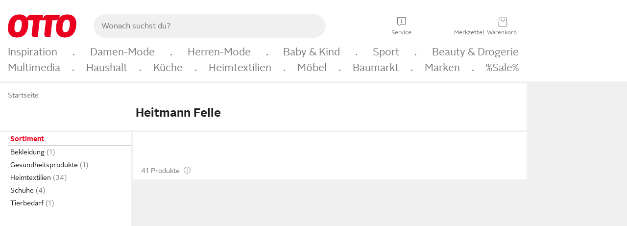

--- FILE ---
content_type: text/html;charset=UTF-8
request_url: https://www.otto.de/wohnen/?marke=heitmann-felle
body_size: 99490
content:

    
<!DOCTYPE html>
<html data-pagecluster="Produktliste" class="" lang="de">
<head>
<meta charset="utf-8">
<meta http-equiv="content-language" content="de">
<meta name="viewport" content="width=device-width, initial-scale=1.0">
<title>Heitmann Felle Online-Shop | OTTO</title>
<link rel="canonical" href="https://www.otto.de/wohnen/?marke=heitmann-felle"/>
<meta name="description" content="Heitmann Felle online kaufen bei OTTO » Große Auswahl &amp;#10004; Top Marken &amp;#10004; Top Service &amp;#10004; Ratenkauf &amp; Kauf auf Rechnung möglich » Jetzt bestellen!"/>
<meta name="robots" content="index,follow"/>
<meta property="og:title" content="Heitmann Felle"/>

<link rel="preconnect" href="https://static.otto.de"/>
<link rel="preconnect" href="https://i.otto.de"/>
<link rel="dns-prefetch" href="https://otto.my.onetrust.eu"/>
<script async src="/onex/assignments/dicing.js"></script>

<script>
window.__toggles__ = Object.freeze({apm_custom_error_assets_legacy: [true, true],bct_add_mini_actions: true,bct_disable_requests: false,bct_enable_doc_referrer_delay: [true, true],bct_handle_auxclick: true,bct_nitro_js_enabled: true,bct_track_external_call_time: true,bs_send_extended_data_to_elk: [false, true],bs_send_rum_data: false,bs_send_user_timings: false,bs_submit_merge_on_late_default: [false, true],cb_consent_receipt_trace_enabled: false,cb_enable_onetrust: true,cb_enable_onetrust_lazy_loading: false,cb_no_load_in_app_context: true,cb_onetrust_internal_hosting: true,cb_reconsent: false,coms_enable_attachment_upload: true,coms_enable_product_security_categories: true,coms_enable_terms_of_use_category: false,eprivacy_load_cb_lazy: true,ftneun_do_not_send_activation_revert: false,ftnine_benefit_sheet_v1_no_additional_events: false,ftnine_migrate_to_oc_snackbar: [false, true],ftthreebcn_combo_backoffice_enable_oic_improvements: [false, true],gr_apm_agent_disable: false,gr_apm_drop_unsampled_disable: false,gr_enable_legacy_helper: false,gr_track_device_pixel_ratio: true,gr_track_device_preferences: [true, true],gr_track_device_text_size: true,gr_track_legacy_pali_selectors: true,gr_tracking_enable_pdp_workaround: true,nucleus_activate_dialogue_id_tracking: true,nucleus_chatbot_android_autofocus: true,nucleus_chatbot_browser_id: [false, true],nucleus_chatbot_emergency_disable_entrypoint: false,nucleus_chatbot_enable_client_vad: false,nucleus_chatbot_show_new_recommendation_bullet_ui: true,nucleus_chatbot_typewriter_animation: true,nucleus_enable_xmas_weeks_design: false,nucleus_ftsn_717_search_term_parameter: [true, true],nucleus_voice_enabled: false,oc_back_to_top_button_enabled: [false, true],oc_button_submit_handle_prevent: [false, true],oc_enable_floating_focus: [true, true],oc_focused_dialog_v1_hide_prev_in_app: [true, true],oc_init_with_render_slice: false,oc_sheet_as_dialog_and_center_sheet: [false, true],oc_sheet_v1_disable_wait_for_content: [false, true],oc_sheet_v1_use_navigation_history: [false, true],ofc_om_exactag_enable: true,poly_notify_partially_supported: true,poly_redirect_unsupported: true,reptile_1283_enable_rating_opens_sheet: true,rui_show_additional_text: [false, true],rui_show_price_reduction: [false, true],sda_playout_disabled: false,verint_enable_xmsdk: true,wishlist_use_nexus: [false, true]});
</script>
<script src="/assets-polyfills/assets.polyfills.head.js" crossorigin="anonymous"></script>
<link rel="preload" href="https://static.otto.de/assets-static/components/assets/otto-sans.CtUYNJ_f.woff2" as="font" type="font/woff2" crossorigin="anonymous">
<link rel="preload" href="https://static.otto.de/assets-static/components/assets/otto-sans-bold.7ffBVm3L.woff2" as="font" type="font/woff2" crossorigin="anonymous">
<style>@font-face{font-family:OttoSans;font-style:normal;font-weight:400;src:url(https://static.otto.de/assets-static/components/assets/otto-sans.CtUYNJ_f.woff2) format("woff2"),url(https://static.otto.de/assets-static/components/assets/otto-sans.DT9YO2fU.woff) format("woff")}@font-face{font-family:OttoSans;font-style:normal;font-weight:700;src:url(https://static.otto.de/assets-static/components/assets/otto-sans-bold.7ffBVm3L.woff2) format("woff2"),url(https://static.otto.de/assets-static/components/assets/otto-sans-bold.BeUYGSjW.woff) format("woff")}@font-face{font-family:OttoPlay;font-style:normal;font-weight:400;src:url(https://static.otto.de/assets-static/components/assets/otto-play.CQmFqzJy.woff2) format("woff2")}@media(min-width:48rem){@font-face{font-family:OttoSansThin;font-style:normal;font-weight:400;src:url(https://static.otto.de/assets-static/components/assets/otto-sans-thin.DVT-9QSF.woff2) format("woff2"),url(https://static.otto.de/assets-static/components/assets/otto-sans-thin.UQZ1fxrC.woff) format("woff")}}
</style>
<style>html,body,body div,span,object,iframe,h1,h2,h3,h4,h5,h6,p,blockquote,pre,abbr,address,cite,code,del,dfn,em,img,ins,kbd,q,samp,small,strong,sub,sup,var,b,i,dl,dt,dd,ol,ul,li,fieldset,form,label,legend,table,caption,tbody,tfoot,thead,tr,th,td,article,aside,canvas,details,figcaption,figure,footer,header,hgroup,menu,nav,section,summary,time,mark,audio,video{border:0;margin:0;padding:0}article,aside,details,figcaption,figure,footer,header,hgroup,menu,nav,section{display:block}table{border-collapse:collapse;border-spacing:0}fieldset,img{border:0}input,textarea{border-radius:0}input[type=text],textarea{-webkit-appearance:none}address,caption,cite,code,dfn,em,strong,th,var{font-style:normal;font-weight:400}ol,ul{list-style:none}caption,th{text-align:left}h1,h2,h3,h4,h5,h6{font-size:100%;font-weight:400}q:before,q:after{content:""}abbr,acronym{border:0}a{outline:none}html{height:100%;overflow-y:scroll;overflow-x:hidden;background:var(--oc-semantic-color-frame-background, #f0f0f0)}@supports (font: -apple-system-body) and (-webkit-touch-callout: default){html{font:-apple-system-body!important}}*,*:before,*:after{box-sizing:border-box}body{background:var(--oc-semantic-color-frame-background, #f0f0f0);color:var(--oc-semantic-color-text-default, #212121);font:var(--oc-semantic-font-copy-100, 400 .875rem/1.5rem "OTTOSans", Arial, Helvetica, sans-serif);height:100%;margin:0;-webkit-text-size-adjust:100%}@media(min-width:77rem){body{background:linear-gradient(180deg,var(--oc-semantic-color-canvas-background, #ffffff),var(--oc-semantic-color-canvas-background, #ffffff) 166px,transparent 166px,transparent 100%) no-repeat}.app body{background:var(--oc-semantic-color-frame-background, #f0f0f0)}}body,button,input,select,textarea{font-family:var(--oc-base-font-otto-sans, "OTTOSans", Arial, Helvetica, sans-serif)}p{margin-bottom:var(--oc-semantic-spacing-50, 8px)}h1{font:var(--oc-semantic-font-headline-300, 700 1.5rem/2rem "OTTOSans", Arial, Helvetica, sans-serif)}h2{font:var(--oc-semantic-font-headline-200, 700 1.25rem/1.75rem "OTTOSans", Arial, Helvetica, sans-serif)}h3{font:var(--oc-semantic-font-headline-100, 700 1rem/1.5rem "OTTOSans", Arial, Helvetica, sans-serif)}h4{font:var(--oc-semantic-font-headline-50, 700 .875rem/1.25rem "OTTOSans", Arial, Helvetica, sans-serif)}h5{font:var(--oc-semantic-font-headline-25, 700 .75rem/1rem "OTTOSans", Arial, Helvetica, sans-serif)}h6{font:var(--oc-semantic-font-headline-10, 700 .625rem/.75rem "OTTOSans", Arial, Helvetica, sans-serif)}input[type=password]{font-family:var(--oc-base-font-otto-sans, "OTTOSans", Arial, Helvetica, sans-serif)}button::-moz-focus-inner{border:0;padding:0}a{color:inherit}.ub64e{cursor:pointer;text-decoration:underline}em,strong,.bold{font-weight:var(--oc-base-font-weight-bold, 700)}small{font:var(--oc-semantic-font-copy-75, 400 .75rem/1rem "OTTOSans", Arial, Helvetica, sans-serif)}big{font:var(--oc-semantic-font-copy-125, 400 1rem/1.5rem "OTTOSans", Arial, Helvetica, sans-serif)}.hide{display:none}.iconfont{font-family:OttoIconFonts,Arial,Helvetica,sans-serif}.line{border-bottom:1px solid #d6d6d6;clear:both;display:block;height:1px;margin:0;width:100%}footer .ofig{text-align:center}.footerSmall .push{height:0}@media print{body{background-color:var(--oc-semantic-color-frame-background, #f0f0f0);color:var(--oc-semantic-color-text-default, #212121)}body,button,input,select,textarea{font-family:Arial,Helvetica,sans-serif}.product-system .header-info,.product-system .omega,.product-system nav,.product-system footer .bigLinkTable tr th,.product-system footer .bigLinkTable tr td,.product-system footer .iconRow,.user_feedback_splice_bar_live{display:none}.product-system footer .bigLinkTable tr th.width3,.product-system footer .bigLinkTable tr td.width3{display:table-cell}}
</style>
<link rel="stylesheet" crossorigin href="https://static.otto.de/assets-static/components/assets/assets.components.legacy.CuutkBW3.css">


<script crossorigin="" src="https://static.otto.de/assets-static/global-resources/assets/assets.global-resources.head.module.D5u1YuAr.js"></script>


<script type="module" crossorigin="" src="https://static.otto.de/assets-static/global-resources/assets/assets.global-resources.async.module.B7gAQepT.js" fetchpriority="low"></script>


<script type="module" crossorigin src="https://static.otto.de/feature-components/quality/assets/ofc.quality.main.module.CWzZ2yye.js" fetchpriority="low"></script>
<link rel="modulepreload" crossorigin href="https://static.otto.de/feature-components/quality/assets/ofc.quality.vendor.module.DiAzhQWj.js" fetchpriority="low">


<script crossorigin="" src="https://static.otto.de/assets-static/global-pattern/assets/assets.global-pattern.main.module.DvekAb2c.js"></script>
<link rel="stylesheet" crossorigin="" href="https://static.otto.de/assets-static/global-pattern/assets/assets.global-pattern.main.NR-WDCG7.css">

</link>

<link rel="shortcut icon" type="image/x-icon" href="https://static.otto.de/assets-static/global-favicons/favicon.ico"/>
<link rel="icon" type="image/svg+xml" href="https://static.otto.de/assets-static/global-favicons/favicon.svg"/>
<link rel="icon" type="image/png" href="https://static.otto.de/assets-static/global-favicons/favicon-16x16.png" sizes="16x16"/>
<link rel="icon" type="image/png" href="https://static.otto.de/assets-static/global-favicons/favicon-32x32.png" sizes="32x32"/>
<link rel="icon" type="image/png" href="https://static.otto.de/assets-static/global-favicons/favicon-96x96.png" sizes="96x96"/>
<link rel="icon" type="image/png" href="https://static.otto.de/assets-static/global-favicons/favicon-128x128.png" sizes="128x128"/>
<link rel="icon" type="image/png" href="https://static.otto.de/assets-static/global-favicons/favicon-160x160.png" sizes="160x160"/>
<link rel="icon" type="image/png" href="https://static.otto.de/assets-static/global-favicons/favicon-192x192.png" sizes="192x192"/>
<link rel="icon" type="image/png" href="https://static.otto.de/assets-static/global-favicons/favicon-196x196.png" sizes="196x196"/>
<link rel="apple-touch-icon" href="https://static.otto.de/assets-static/global-favicons/apple-touch-icon.png"/>
<link rel="apple-touch-icon" href="https://static.otto.de/assets-static/global-favicons/apple-touch-icon-57x57.png" sizes="57x57"/>
<link rel="apple-touch-icon" href="https://static.otto.de/assets-static/global-favicons/apple-touch-icon-60x60.png" sizes="60x60"/>
<link rel="apple-touch-icon" href="https://static.otto.de/assets-static/global-favicons/apple-touch-icon-72x72.png" sizes="72x72"/>
<link rel="apple-touch-icon" href="https://static.otto.de/assets-static/global-favicons/apple-touch-icon-76x76.png" sizes="76x76"/>
<link rel="apple-touch-icon" href="https://static.otto.de/assets-static/global-favicons/apple-touch-icon-114x114.png" sizes="114x114"/>
<link rel="apple-touch-icon" href="https://static.otto.de/assets-static/global-favicons/apple-touch-icon-120x120.png" sizes="120x120"/>
<link rel="apple-touch-icon" href="https://static.otto.de/assets-static/global-favicons/apple-touch-icon-128x128.png" sizes="128x128"/>
<link rel="apple-touch-icon" href="https://static.otto.de/assets-static/global-favicons/apple-touch-icon-144x144.png" sizes="144x144"/>
<link rel="apple-touch-icon" href="https://static.otto.de/assets-static/global-favicons/apple-touch-icon-152x152.png" sizes="152x152"/>
<link rel="apple-touch-icon" href="https://static.otto.de/assets-static/global-favicons/apple-touch-icon-167x167.png" sizes="167x167"/>
<link rel="apple-touch-icon" href="https://static.otto.de/assets-static/global-favicons/apple-touch-icon-180x180.png" sizes="180x180"/>
<link rel="apple-touch-icon" href="https://static.otto.de/assets-static/global-favicons/apple-touch-icon-192x192.png" sizes="192x192"/>
<link rel="manifest" href="/static-proxy/assets-static/global-favicons/manifest.json"/>
<meta name="msapplication-TileColor" content="#ffffff"/>
<meta name="msapplication-navbutton-color" content="#d52b1e"/>
<meta name="theme-color" content="#f0f0f0"/>
<script crossorigin="" src="https://static.otto.de/assets-static/components/assets/assets.components.main.module.cCpExvt4.js"></script>
<link rel="stylesheet" crossorigin="" href="https://static.otto.de/assets-static/components/assets/assets.components.main.BnxgV_ZH.css">

</link>
<script type="module" crossorigin="" src="https://static.otto.de/assets-static/components/assets/assets.components.async.module.tOa8s0GH.js" fetchpriority="low"></script>
<link rel="modulepreload" crossorigin="" href="https://static.otto.de/assets-static/components/assets/assets.components.vendor.module.CmJin7Uq.js" fetchpriority="low">

</link>
<script type="module" crossorigin src="https://static.otto.de/feature-components/online-marketing/assets/ofc.online-marketing.exactag.module.D862Japu.js" fetchpriority="low"></script>
<link rel="modulepreload" crossorigin href="https://static.otto.de/feature-components/online-marketing/assets/ofc.online-marketing.vendor.module.u3TC8Bn0.js" fetchpriority="low">


<meta name="pinterest" content="nopin" description="Das Merken von Pins auf Pinterest ist von dieser Webseite aus leider nicht m&#xf6;glich.
Du m&#xf6;chtest dir ein Produkt trotzdem merken? Dann f&#xfc;ge es direkt deinem Merkzettel auf OTTO hinzu &#x2013; so hast du es jederzeit griffbereit!">

<script type="module" crossorigin src="https://static.otto.de/customer-session-maintenance-assets/assets/identity.customer-session-maintenance.refresh.module.DHMkZH-4.js"></script>


<script type="module" crossorigin src="https://static.otto.de/chameleon/turtle/reptile.turtle.head-js.module.CuU0bd70.js"></script>
<link rel="modulepreload" crossorigin href="https://static.otto.de/chameleon/turtle/reptile.turtle.dom-client.module.Dl8zL94A.js">


<link rel="stylesheet" crossorigin href="https://static.otto.de/chameleon/turtle/reptile.turtle.critical.DUP7Qp2m.css">


<link rel="stylesheet" crossorigin href="/chameleon/everglades/reptile.everglades.critical.BhtruvWP.css">


<script type="module" crossorigin src="/chameleon/crocotile/reptile.crocotile.resources.module.CjRO-WI7.js"></script>
<link rel="stylesheet" crossorigin href="/chameleon/crocotile/reptile.crocotile.resources.DuZ9pnQO.css">

</head>
<body class="san-system">
<div id="reptile-sfid-wrapper">
<div class="ts-bct" data-ts_sfid="e18dc68c2ac4c8dac908f582622bbfc61625045101"></div>
<div id="avContent"
class="js_av_productList" data-pt="Produktliste" data-rule="(und.(ist.marke.heitmann-felle).(~.(v.1)))">
</div>
</div>
<div class="gridAndInfoContainer">
<div class="gridContainer reducedOuterPadding wrapper mo-frame reptile_gridContainer">
<header class="reptile_header">
<link rel="stylesheet" crossorigin href="/header/reptile.header.head.DQ3_Uczk.css">


<script type="module" crossorigin src="https://static.otto.de/chameleon/turtle/reptile.turtle.head-js.module.CuU0bd70.js"></script>
<link rel="modulepreload" crossorigin href="https://static.otto.de/chameleon/turtle/reptile.turtle.dom-client.module.Dl8zL94A.js">



<div class="find_header js_find_header find_header--hideSearchIconOnTop">
    <div class="find_headerContent">
        <!-- mobileMenuIcon -->
        <div class="find_mobileMenuWrapper">
            <nav-mobile-menu-button class="nav_menu-toggle-button" data-controls="nav-menu-root-sheet" data-menu-root="nav_menu" data-menu-wrapper="nav_mobile-menu-wrapper" data-nav-initialized="data-nav-initialized" data-nav-track="true" data-nav-tracking-menu-close="[{&quot;method&quot;:&quot;submitEvent&quot;,&quot;dataContainer&quot;:{&quot;nav_MenuAction&quot;:[&quot;close&quot;]}}]" data-nav-tracking-menu-exit="[{&quot;method&quot;:&quot;submitEvent&quot;,&quot;dataContainer&quot;:{&quot;nav_MenuAction&quot;:[&quot;exit&quot;]}}]" data-nav-tracking-menu-open="[{&quot;method&quot;:&quot;submitEvent&quot;,&quot;dataContainer&quot;:{&quot;nav_MenuAction&quot;:[&quot;open&quot;]}}]" id="nav_menu-toggle-button" style="display: none;"><p class="nav_menu-toggle-button__icon"></p><p class="nav_menu-toggle-button__title-closed">Sortiment</p><p class="nav_menu-toggle-button__title-open">Schließen</p></nav-mobile-menu-button>
        </div>

        <!-- logo -->
        <div class="find_ottoLogo" data-qa="ftfind-otto-logo-wrapper">
            <a href="/" class="ts-link" data-ts-link="{&quot;san_Header&quot;:&quot;logo&quot;}" title="zur Homepage">
                <svg class="pl_logo" role="img"><use href="/static-proxy/assets-static/icons/pl_logo_otto.svg#pl_logo_otto" xlink:href="/static-proxy/assets-static/icons/pl_logo_otto.svg#pl_logo_otto"/></svg>
            </a>
        </div>

        <!-- searchbar -->
        <script type="module" crossorigin src="/stomachshop/squirrel.stomachshop.searchbar.module.Bxb1kJpX.js"></script>
<link rel="modulepreload" crossorigin href="/stomachshop/squirrel.stomachshop.shared.module.CnJoUSmT.js">
<link rel="modulepreload" crossorigin href="/stomachshop/squirrel.stomachshop.sanHeader.module.CYATujs8.js">
<link rel="stylesheet" crossorigin href="/stomachshop/squirrel.stomachshop.searchbar.85yoUaEx.css">
<div id="js_squirrel_stomachshop" class="squirrel_searchContainer js_squirrel_searchContainer">
  <div class="squirrel_searchbarWrapper js_squirrel_searchbarWrapper">
    <form class="js_squirrel_searchForm squirrel_searchForm" action="/suche" data-article-number-search="/p/search/" role="search">
      <div class="squirrel_searchline">
        <div class="squirrel_searchbar js_squirrel_searchbar">
          <span id="squirrel_searchfieldDescription">Verwende die Pfeiltasten, um Suchvorschläge oder deine Suchhistorie auszuwählen.</span>
          <input class="squirrel_searchfield js_squirrel_searchbar__input oc-copy-125"
                 data-qa-id="search-field" data-qa="ftfind-search-field"
                 type="text"
                 placeholder="Wonach suchst du?"
                 autocomplete="off"
                 maxlength="150"
                 disabled="disabled"
                 aria-describedby="squirrel_searchfieldDescription"/>
          <oc-icon-button-v2 class="squirrel_submit-button squirrel_searchbar__submit js_squirrel_searchbar__submit"
                             data-qa-id="search-field-submit"
                             icon="search"
                             icon-color="var(--oc-base-color-black-100, #212121)"
                             variant="inverted-transparent"
                             oc-aria-label="Suche abschicken">
          </oc-icon-button-v2>
        </div>
      </div>
    </form>
  </div>

</div>
<div
        class="js_squirrel_navSliderContainer"
        id="squirrel_nav_slider_wrapper"
        style="display: none"
>
  <nav-empty-suggest-slider class="nav_empty-suggest-slider-container" style="display:none;"><oc-cinema-v1 class="nav_oc-slider nav_slider-cinema_js" data-nav-track="true" data-nav-tracking-first-scroll-empty-suggest-slider="[{&quot;method&quot;:&quot;submitEvent&quot;,&quot;dataContainer&quot;:{&quot;nav_SliderType&quot;:[&quot;empty_state_static_deals_slider&quot;],&quot;nav_SliderActivity&quot;:[&quot;slide&quot;]}}]" data-nav-tracking-view-empty-suggest-slider="[{&quot;method&quot;:&quot;submitEventMerge&quot;,&quot;eventMergeId&quot;:&quot;merge-id&quot;,&quot;dataContainer&quot;:{},&quot;action&quot;:{&quot;name&quot;:&quot;open&quot;,&quot;features&quot;:[{&quot;id&quot;:&quot;nav_empty_state_slider_09a83f31-5262-46fa-b92e-d24b0d9a3f22&quot;,&quot;name&quot;:&quot;EmptyStateSliderDetails&quot;,&quot;labels&quot;:{&quot;nav_EmptyStateSliderChipCount&quot;:[&quot;5&quot;],&quot;nav_EmptyStateSliderCluster&quot;:[&quot;static_deals&quot;]},&quot;position&quot;:1,&quot;status&quot;:&quot;loaded&quot;},{&quot;id&quot;:&quot;nav_empty_state_slider_09a83f31-5262-46fa-b92e-d24b0d9a3f22_0&quot;,&quot;name&quot;:&quot;EmptyStateSliderChips&quot;,&quot;labels&quot;:{&quot;nav_EmptyStateSliderCluster&quot;:[&quot;static_deals&quot;],&quot;nav_EmptyStateSliderChip&quot;:[&quot;Deal des Tages&quot;]},&quot;parentId&quot;:&quot;nav_empty_state_slider_09a83f31-5262-46fa-b92e-d24b0d9a3f22&quot;,&quot;position&quot;:1,&quot;status&quot;:&quot;loaded&quot;},{&quot;id&quot;:&quot;nav_empty_state_slider_09a83f31-5262-46fa-b92e-d24b0d9a3f22_1&quot;,&quot;name&quot;:&quot;EmptyStateSliderChips&quot;,&quot;labels&quot;:{&quot;nav_EmptyStateSliderCluster&quot;:[&quot;static_deals&quot;],&quot;nav_EmptyStateSliderChip&quot;:[&quot;Deals der Woche&quot;]},&quot;parentId&quot;:&quot;nav_empty_state_slider_09a83f31-5262-46fa-b92e-d24b0d9a3f22&quot;,&quot;position&quot;:2,&quot;status&quot;:&quot;loaded&quot;},{&quot;id&quot;:&quot;nav_empty_state_slider_09a83f31-5262-46fa-b92e-d24b0d9a3f22_2&quot;,&quot;name&quot;:&quot;EmptyStateSliderChips&quot;,&quot;labels&quot;:{&quot;nav_EmptyStateSliderCluster&quot;:[&quot;static_deals&quot;],&quot;nav_EmptyStateSliderChip&quot;:[&quot;Deals des Monats&quot;]},&quot;parentId&quot;:&quot;nav_empty_state_slider_09a83f31-5262-46fa-b92e-d24b0d9a3f22&quot;,&quot;position&quot;:3,&quot;status&quot;:&quot;loaded&quot;},{&quot;id&quot;:&quot;nav_empty_state_slider_09a83f31-5262-46fa-b92e-d24b0d9a3f22_3&quot;,&quot;name&quot;:&quot;EmptyStateSliderChips&quot;,&quot;labels&quot;:{&quot;nav_EmptyStateSliderCluster&quot;:[&quot;static_deals&quot;],&quot;nav_EmptyStateSliderChip&quot;:[&quot;Super-Sale&quot;]},&quot;parentId&quot;:&quot;nav_empty_state_slider_09a83f31-5262-46fa-b92e-d24b0d9a3f22&quot;,&quot;position&quot;:4,&quot;status&quot;:&quot;loaded&quot;},{&quot;id&quot;:&quot;nav_empty_state_slider_09a83f31-5262-46fa-b92e-d24b0d9a3f22_4&quot;,&quot;name&quot;:&quot;EmptyStateSliderChips&quot;,&quot;labels&quot;:{&quot;nav_EmptyStateSliderCluster&quot;:[&quot;static_deals&quot;],&quot;nav_EmptyStateSliderChip&quot;:[&quot;Winter-Sale&quot;]},&quot;parentId&quot;:&quot;nav_empty_state_slider_09a83f31-5262-46fa-b92e-d24b0d9a3f22&quot;,&quot;position&quot;:5,&quot;status&quot;:&quot;loaded&quot;}]}}]" oc-aria-label="Kategorien für Aktionen" resizing="none"><oc-card-v2 class="nav_oc-slider__card nav_slider-item_js" data-nav-track="true" data-nav-tracking-click-empty-suggest-slider-item="[{&quot;method&quot;:&quot;trackOnNextPageImpression&quot;,&quot;dataContainer&quot;:{&quot;wk.nav_SearchSliderItem&quot;:[&quot;Deal des Tages&quot;],&quot;wk.nav_MenuRank&quot;:[&quot;1&quot;],&quot;wk.nav_SearchSlider&quot;:[&quot;empty_state_static_deals_slider&quot;],&quot;wk.nav_MenuLevel&quot;:[&quot;3&quot;],&quot;wk.nav_MenuTitle&quot;:[&quot;Deal des Tages&quot;],&quot;wk.nav_MenuType&quot;:[&quot;curated&quot;],&quot;san_Interaction&quot;:[&quot;empty_state_slider&quot;],&quot;san_Navigation&quot;:[&quot;empty_state_slider&quot;],&quot;nav_MenuAction&quot;:[&quot;click&quot;]}},{&quot;method&quot;:&quot;submitMove&quot;,&quot;dataContainer&quot;:{},&quot;action&quot;:{&quot;name&quot;:&quot;click&quot;,&quot;features&quot;:[{&quot;id&quot;:&quot;nav_empty_state_slider_09a83f31-5262-46fa-b92e-d24b0d9a3f22&quot;,&quot;name&quot;:&quot;EmptyStateSliderDetails&quot;,&quot;labels&quot;:{&quot;nav_EmptyStateSliderChipCount&quot;:[&quot;5&quot;],&quot;nav_EmptyStateSliderCluster&quot;:[&quot;static_deals&quot;]},&quot;position&quot;:1,&quot;status&quot;:&quot;clicked&quot;},{&quot;id&quot;:&quot;nav_empty_state_slider_09a83f31-5262-46fa-b92e-d24b0d9a3f22_0&quot;,&quot;name&quot;:&quot;EmptyStateSliderChips&quot;,&quot;labels&quot;:{&quot;nav_EmptyStateSliderCluster&quot;:[&quot;static_deals&quot;],&quot;nav_EmptyStateSliderChip&quot;:[&quot;Deal des Tages&quot;]},&quot;parentId&quot;:&quot;nav_empty_state_slider_09a83f31-5262-46fa-b92e-d24b0d9a3f22&quot;,&quot;position&quot;:1,&quot;status&quot;:&quot;clicked&quot;}]}}]" oc-aria-label="Zu Produkten für Deal des Tages" size="100"><a aria-label="Zu Produkten für Deal des Tages" href="/sale/deal-des-tages/" slot="primary-action"></a><div class="nav_oc-slider-item"><picture class="nav_oc-slider-item__image"><source media="(max-width: 48em)" srcset="https://i.otto.de/i/otto/001_2021_42_sale_deal_des_tages_kleine_shoppromotion_design_189585?w=48&amp;h=48&amp;upscale=true&amp;fmt=webp&amp; 1x, https://i.otto.de/i/otto/001_2021_42_sale_deal_des_tages_kleine_shoppromotion_design_189585?w=96&amp;h=96&amp;upscale=true&amp;fmt=webp&amp; 2x, https://i.otto.de/i/otto/001_2021_42_sale_deal_des_tages_kleine_shoppromotion_design_189585?w=144&amp;h=144&amp;upscale=true&amp;fmt=webp&amp; 3x" type="image/webp" /><source media="(min-width: 48em)" srcset="https://i.otto.de/i/otto/001_2021_42_sale_deal_des_tages_kleine_shoppromotion_design_189585?w=56&amp;h=56&amp;upscale=true&amp;fmt=webp&amp; 1x, https://i.otto.de/i/otto/001_2021_42_sale_deal_des_tages_kleine_shoppromotion_design_189585?w=112&amp;h=112&amp;upscale=true&amp;fmt=webp&amp; 2x, https://i.otto.de/i/otto/001_2021_42_sale_deal_des_tages_kleine_shoppromotion_design_189585?w=168&amp;h=168&amp;upscale=true&amp;fmt=webp&amp; 3x" type="image/webp" /><source media="(max-width: 48em)" srcset="https://i.otto.de/i/otto/001_2021_42_sale_deal_des_tages_kleine_shoppromotion_design_189585?w=48&amp;h=48&amp;upscale=true&amp; 1x, https://i.otto.de/i/otto/001_2021_42_sale_deal_des_tages_kleine_shoppromotion_design_189585?w=96&amp;h=96&amp;upscale=true&amp; 2x, https://i.otto.de/i/otto/001_2021_42_sale_deal_des_tages_kleine_shoppromotion_design_189585?w=144&amp;h=144&amp;upscale=true&amp; 3x" /><source media="(min-width: 48em)" srcset="https://i.otto.de/i/otto/001_2021_42_sale_deal_des_tages_kleine_shoppromotion_design_189585?w=56&amp;h=56&amp;upscale=true&amp; 1x, https://i.otto.de/i/otto/001_2021_42_sale_deal_des_tages_kleine_shoppromotion_design_189585?w=112&amp;h=112&amp;upscale=true&amp; 2x, https://i.otto.de/i/otto/001_2021_42_sale_deal_des_tages_kleine_shoppromotion_design_189585?w=168&amp;h=168&amp;upscale=true&amp; 3x" /><img loading="lazy" src="https://i.otto.de/i/otto/001_2021_42_sale_deal_des_tages_kleine_shoppromotion_design_189585?w=200&amp;h=200&amp;upscale=true&amp;" /></picture><div class="nav_oc-slider-item__text">Deal des Tages</div></div></oc-card-v2><oc-card-v2 class="nav_oc-slider__card nav_slider-item_js" data-nav-track="true" data-nav-tracking-click-empty-suggest-slider-item="[{&quot;method&quot;:&quot;trackOnNextPageImpression&quot;,&quot;dataContainer&quot;:{&quot;wk.nav_SearchSliderItem&quot;:[&quot;Deals der Woche&quot;],&quot;wk.nav_MenuRank&quot;:[&quot;2&quot;],&quot;wk.nav_SearchSlider&quot;:[&quot;empty_state_static_deals_slider&quot;],&quot;wk.nav_MenuLevel&quot;:[&quot;3&quot;],&quot;wk.nav_MenuTitle&quot;:[&quot;Deals der Woche&quot;],&quot;wk.nav_MenuType&quot;:[&quot;curated&quot;],&quot;san_Interaction&quot;:[&quot;empty_state_slider&quot;],&quot;san_Navigation&quot;:[&quot;empty_state_slider&quot;],&quot;nav_MenuAction&quot;:[&quot;click&quot;]}},{&quot;method&quot;:&quot;submitMove&quot;,&quot;dataContainer&quot;:{},&quot;action&quot;:{&quot;name&quot;:&quot;click&quot;,&quot;features&quot;:[{&quot;id&quot;:&quot;nav_empty_state_slider_09a83f31-5262-46fa-b92e-d24b0d9a3f22&quot;,&quot;name&quot;:&quot;EmptyStateSliderDetails&quot;,&quot;labels&quot;:{&quot;nav_EmptyStateSliderChipCount&quot;:[&quot;5&quot;],&quot;nav_EmptyStateSliderCluster&quot;:[&quot;static_deals&quot;]},&quot;position&quot;:1,&quot;status&quot;:&quot;clicked&quot;},{&quot;id&quot;:&quot;nav_empty_state_slider_09a83f31-5262-46fa-b92e-d24b0d9a3f22_1&quot;,&quot;name&quot;:&quot;EmptyStateSliderChips&quot;,&quot;labels&quot;:{&quot;nav_EmptyStateSliderCluster&quot;:[&quot;static_deals&quot;],&quot;nav_EmptyStateSliderChip&quot;:[&quot;Deals der Woche&quot;]},&quot;parentId&quot;:&quot;nav_empty_state_slider_09a83f31-5262-46fa-b92e-d24b0d9a3f22&quot;,&quot;position&quot;:2,&quot;status&quot;:&quot;clicked&quot;}]}}]" oc-aria-label="Zu Produkten für Deals der Woche" size="100"><a aria-label="Zu Produkten für Deals der Woche" href="/sale/deals-der-woche/" slot="primary-action"></a><div class="nav_oc-slider-item"><picture class="nav_oc-slider-item__image"><source media="(max-width: 48em)" srcset="https://i.otto.de/i/otto/mpp360_131652_163773?w=48&amp;h=48&amp;upscale=true&amp;fmt=webp&amp; 1x, https://i.otto.de/i/otto/mpp360_131652_163773?w=96&amp;h=96&amp;upscale=true&amp;fmt=webp&amp; 2x, https://i.otto.de/i/otto/mpp360_131652_163773?w=144&amp;h=144&amp;upscale=true&amp;fmt=webp&amp; 3x" type="image/webp" /><source media="(min-width: 48em)" srcset="https://i.otto.de/i/otto/mpp360_131652_163773?w=56&amp;h=56&amp;upscale=true&amp;fmt=webp&amp; 1x, https://i.otto.de/i/otto/mpp360_131652_163773?w=112&amp;h=112&amp;upscale=true&amp;fmt=webp&amp; 2x, https://i.otto.de/i/otto/mpp360_131652_163773?w=168&amp;h=168&amp;upscale=true&amp;fmt=webp&amp; 3x" type="image/webp" /><source media="(max-width: 48em)" srcset="https://i.otto.de/i/otto/mpp360_131652_163773?w=48&amp;h=48&amp;upscale=true&amp; 1x, https://i.otto.de/i/otto/mpp360_131652_163773?w=96&amp;h=96&amp;upscale=true&amp; 2x, https://i.otto.de/i/otto/mpp360_131652_163773?w=144&amp;h=144&amp;upscale=true&amp; 3x" /><source media="(min-width: 48em)" srcset="https://i.otto.de/i/otto/mpp360_131652_163773?w=56&amp;h=56&amp;upscale=true&amp; 1x, https://i.otto.de/i/otto/mpp360_131652_163773?w=112&amp;h=112&amp;upscale=true&amp; 2x, https://i.otto.de/i/otto/mpp360_131652_163773?w=168&amp;h=168&amp;upscale=true&amp; 3x" /><img loading="lazy" src="https://i.otto.de/i/otto/mpp360_131652_163773?w=200&amp;h=200&amp;upscale=true&amp;" /></picture><div class="nav_oc-slider-item__text">Deals der Woche</div></div></oc-card-v2><oc-card-v2 base64-href="Lz9zZWxla3Rpb249KHVuZC4oaXN0LmFrdGlvbi5kZWFsLWRlcy1tb25hdHMpLih+Lih2LjEpKSk=" class="nav_oc-slider__card nav_slider-item_js" data-nav-track="true" data-nav-tracking-click-empty-suggest-slider-item="[{&quot;method&quot;:&quot;trackOnNextPageImpression&quot;,&quot;dataContainer&quot;:{&quot;wk.nav_SearchSliderItem&quot;:[&quot;Deals des Monats&quot;],&quot;wk.nav_MenuRank&quot;:[&quot;3&quot;],&quot;wk.nav_SearchSlider&quot;:[&quot;empty_state_static_deals_slider&quot;],&quot;wk.nav_MenuLevel&quot;:[&quot;3&quot;],&quot;wk.nav_MenuTitle&quot;:[&quot;Deals des Monats&quot;],&quot;wk.nav_MenuType&quot;:[&quot;curated&quot;],&quot;san_Interaction&quot;:[&quot;empty_state_slider&quot;],&quot;san_Navigation&quot;:[&quot;empty_state_slider&quot;],&quot;nav_MenuAction&quot;:[&quot;click&quot;]}},{&quot;method&quot;:&quot;submitMove&quot;,&quot;dataContainer&quot;:{},&quot;action&quot;:{&quot;name&quot;:&quot;click&quot;,&quot;features&quot;:[{&quot;id&quot;:&quot;nav_empty_state_slider_09a83f31-5262-46fa-b92e-d24b0d9a3f22&quot;,&quot;name&quot;:&quot;EmptyStateSliderDetails&quot;,&quot;labels&quot;:{&quot;nav_EmptyStateSliderChipCount&quot;:[&quot;5&quot;],&quot;nav_EmptyStateSliderCluster&quot;:[&quot;static_deals&quot;]},&quot;position&quot;:1,&quot;status&quot;:&quot;clicked&quot;},{&quot;id&quot;:&quot;nav_empty_state_slider_09a83f31-5262-46fa-b92e-d24b0d9a3f22_2&quot;,&quot;name&quot;:&quot;EmptyStateSliderChips&quot;,&quot;labels&quot;:{&quot;nav_EmptyStateSliderCluster&quot;:[&quot;static_deals&quot;],&quot;nav_EmptyStateSliderChip&quot;:[&quot;Deals des Monats&quot;]},&quot;parentId&quot;:&quot;nav_empty_state_slider_09a83f31-5262-46fa-b92e-d24b0d9a3f22&quot;,&quot;position&quot;:3,&quot;status&quot;:&quot;clicked&quot;}]}}]" oc-aria-label="Zu Produkten für Deals des Monats" size="100"><div class="nav_oc-slider-item"><picture class="nav_oc-slider-item__image"><source media="(max-width: 48em)" srcset="https://i.otto.de/i/otto/mpp360_131654_163774?w=48&amp;h=48&amp;upscale=true&amp;fmt=webp&amp; 1x, https://i.otto.de/i/otto/mpp360_131654_163774?w=96&amp;h=96&amp;upscale=true&amp;fmt=webp&amp; 2x, https://i.otto.de/i/otto/mpp360_131654_163774?w=144&amp;h=144&amp;upscale=true&amp;fmt=webp&amp; 3x" type="image/webp" /><source media="(min-width: 48em)" srcset="https://i.otto.de/i/otto/mpp360_131654_163774?w=56&amp;h=56&amp;upscale=true&amp;fmt=webp&amp; 1x, https://i.otto.de/i/otto/mpp360_131654_163774?w=112&amp;h=112&amp;upscale=true&amp;fmt=webp&amp; 2x, https://i.otto.de/i/otto/mpp360_131654_163774?w=168&amp;h=168&amp;upscale=true&amp;fmt=webp&amp; 3x" type="image/webp" /><source media="(max-width: 48em)" srcset="https://i.otto.de/i/otto/mpp360_131654_163774?w=48&amp;h=48&amp;upscale=true&amp; 1x, https://i.otto.de/i/otto/mpp360_131654_163774?w=96&amp;h=96&amp;upscale=true&amp; 2x, https://i.otto.de/i/otto/mpp360_131654_163774?w=144&amp;h=144&amp;upscale=true&amp; 3x" /><source media="(min-width: 48em)" srcset="https://i.otto.de/i/otto/mpp360_131654_163774?w=56&amp;h=56&amp;upscale=true&amp; 1x, https://i.otto.de/i/otto/mpp360_131654_163774?w=112&amp;h=112&amp;upscale=true&amp; 2x, https://i.otto.de/i/otto/mpp360_131654_163774?w=168&amp;h=168&amp;upscale=true&amp; 3x" /><img loading="lazy" src="https://i.otto.de/i/otto/mpp360_131654_163774?w=200&amp;h=200&amp;upscale=true&amp;" /></picture><div class="nav_oc-slider-item__text">Deals des<br />Monats</div></div></oc-card-v2><oc-card-v2 base64-href="Lz9zZWxla3Rpb249KHVuZC4oaXN0LmFrdGlvbi5zdXBlci1zYWxlKS4oaXN0LnJhYmF0dC4zMCkuKH4uKHYuMSkpKQ==" class="nav_oc-slider__card nav_slider-item_js" data-nav-track="true" data-nav-tracking-click-empty-suggest-slider-item="[{&quot;method&quot;:&quot;trackOnNextPageImpression&quot;,&quot;dataContainer&quot;:{&quot;wk.nav_SearchSliderItem&quot;:[&quot;Super-Sale&quot;],&quot;wk.nav_MenuRank&quot;:[&quot;4&quot;],&quot;wk.nav_SearchSlider&quot;:[&quot;empty_state_static_deals_slider&quot;],&quot;wk.nav_MenuLevel&quot;:[&quot;3&quot;],&quot;wk.nav_MenuTitle&quot;:[&quot;Super-Sale&quot;],&quot;wk.nav_MenuType&quot;:[&quot;curated&quot;],&quot;san_Interaction&quot;:[&quot;empty_state_slider&quot;],&quot;san_Navigation&quot;:[&quot;empty_state_slider&quot;],&quot;nav_MenuAction&quot;:[&quot;click&quot;]}},{&quot;method&quot;:&quot;submitMove&quot;,&quot;dataContainer&quot;:{},&quot;action&quot;:{&quot;name&quot;:&quot;click&quot;,&quot;features&quot;:[{&quot;id&quot;:&quot;nav_empty_state_slider_09a83f31-5262-46fa-b92e-d24b0d9a3f22&quot;,&quot;name&quot;:&quot;EmptyStateSliderDetails&quot;,&quot;labels&quot;:{&quot;nav_EmptyStateSliderChipCount&quot;:[&quot;5&quot;],&quot;nav_EmptyStateSliderCluster&quot;:[&quot;static_deals&quot;]},&quot;position&quot;:1,&quot;status&quot;:&quot;clicked&quot;},{&quot;id&quot;:&quot;nav_empty_state_slider_09a83f31-5262-46fa-b92e-d24b0d9a3f22_3&quot;,&quot;name&quot;:&quot;EmptyStateSliderChips&quot;,&quot;labels&quot;:{&quot;nav_EmptyStateSliderCluster&quot;:[&quot;static_deals&quot;],&quot;nav_EmptyStateSliderChip&quot;:[&quot;Super-Sale&quot;]},&quot;parentId&quot;:&quot;nav_empty_state_slider_09a83f31-5262-46fa-b92e-d24b0d9a3f22&quot;,&quot;position&quot;:4,&quot;status&quot;:&quot;clicked&quot;}]}}]" oc-aria-label="Zu Produkten für Super-Sale" size="100"><div class="nav_oc-slider-item"><picture class="nav_oc-slider-item__image"><source media="(max-width: 48em)" srcset="https://i.otto.de/i/otto/mpp360_263048_426292?w=48&amp;h=48&amp;upscale=true&amp;fmt=webp&amp; 1x, https://i.otto.de/i/otto/mpp360_263048_426292?w=96&amp;h=96&amp;upscale=true&amp;fmt=webp&amp; 2x, https://i.otto.de/i/otto/mpp360_263048_426292?w=144&amp;h=144&amp;upscale=true&amp;fmt=webp&amp; 3x" type="image/webp" /><source media="(min-width: 48em)" srcset="https://i.otto.de/i/otto/mpp360_263048_426292?w=56&amp;h=56&amp;upscale=true&amp;fmt=webp&amp; 1x, https://i.otto.de/i/otto/mpp360_263048_426292?w=112&amp;h=112&amp;upscale=true&amp;fmt=webp&amp; 2x, https://i.otto.de/i/otto/mpp360_263048_426292?w=168&amp;h=168&amp;upscale=true&amp;fmt=webp&amp; 3x" type="image/webp" /><source media="(max-width: 48em)" srcset="https://i.otto.de/i/otto/mpp360_263048_426292?w=48&amp;h=48&amp;upscale=true&amp; 1x, https://i.otto.de/i/otto/mpp360_263048_426292?w=96&amp;h=96&amp;upscale=true&amp; 2x, https://i.otto.de/i/otto/mpp360_263048_426292?w=144&amp;h=144&amp;upscale=true&amp; 3x" /><source media="(min-width: 48em)" srcset="https://i.otto.de/i/otto/mpp360_263048_426292?w=56&amp;h=56&amp;upscale=true&amp; 1x, https://i.otto.de/i/otto/mpp360_263048_426292?w=112&amp;h=112&amp;upscale=true&amp; 2x, https://i.otto.de/i/otto/mpp360_263048_426292?w=168&amp;h=168&amp;upscale=true&amp; 3x" /><img loading="lazy" src="https://i.otto.de/i/otto/mpp360_263048_426292?w=200&amp;h=200&amp;upscale=true&amp;" /></picture><div class="nav_oc-slider-item__text">Super-Sale</div></div></oc-card-v2><oc-card-v2 base64-href="Lz9zZWxla3Rpb249KHVuZC4oaXN0LmFrdGlvbi53aW50ZXItc2FsZSkuKGlzdC5yZWR1emllcnQpLih+Lih2LjEpKSk=" class="nav_oc-slider__card nav_slider-item_js" data-nav-track="true" data-nav-tracking-click-empty-suggest-slider-item="[{&quot;method&quot;:&quot;trackOnNextPageImpression&quot;,&quot;dataContainer&quot;:{&quot;wk.nav_SearchSliderItem&quot;:[&quot;Winter-Sale&quot;],&quot;wk.nav_MenuRank&quot;:[&quot;5&quot;],&quot;wk.nav_SearchSlider&quot;:[&quot;empty_state_static_deals_slider&quot;],&quot;wk.nav_MenuLevel&quot;:[&quot;3&quot;],&quot;wk.nav_MenuTitle&quot;:[&quot;Winter-Sale&quot;],&quot;wk.nav_MenuType&quot;:[&quot;curated&quot;],&quot;san_Interaction&quot;:[&quot;empty_state_slider&quot;],&quot;san_Navigation&quot;:[&quot;empty_state_slider&quot;],&quot;nav_MenuAction&quot;:[&quot;click&quot;]}},{&quot;method&quot;:&quot;submitMove&quot;,&quot;dataContainer&quot;:{},&quot;action&quot;:{&quot;name&quot;:&quot;click&quot;,&quot;features&quot;:[{&quot;id&quot;:&quot;nav_empty_state_slider_09a83f31-5262-46fa-b92e-d24b0d9a3f22&quot;,&quot;name&quot;:&quot;EmptyStateSliderDetails&quot;,&quot;labels&quot;:{&quot;nav_EmptyStateSliderChipCount&quot;:[&quot;5&quot;],&quot;nav_EmptyStateSliderCluster&quot;:[&quot;static_deals&quot;]},&quot;position&quot;:1,&quot;status&quot;:&quot;clicked&quot;},{&quot;id&quot;:&quot;nav_empty_state_slider_09a83f31-5262-46fa-b92e-d24b0d9a3f22_4&quot;,&quot;name&quot;:&quot;EmptyStateSliderChips&quot;,&quot;labels&quot;:{&quot;nav_EmptyStateSliderCluster&quot;:[&quot;static_deals&quot;],&quot;nav_EmptyStateSliderChip&quot;:[&quot;Winter-Sale&quot;]},&quot;parentId&quot;:&quot;nav_empty_state_slider_09a83f31-5262-46fa-b92e-d24b0d9a3f22&quot;,&quot;position&quot;:5,&quot;status&quot;:&quot;clicked&quot;}]}}]" oc-aria-label="Zu Produkten für Winter-Sale" size="100"><div class="nav_oc-slider-item"><picture class="nav_oc-slider-item__image"><source media="(max-width: 48em)" srcset="https://i.otto.de/i/otto/mpp360_338262_613044?w=48&amp;h=48&amp;upscale=true&amp;fmt=webp&amp; 1x, https://i.otto.de/i/otto/mpp360_338262_613044?w=96&amp;h=96&amp;upscale=true&amp;fmt=webp&amp; 2x, https://i.otto.de/i/otto/mpp360_338262_613044?w=144&amp;h=144&amp;upscale=true&amp;fmt=webp&amp; 3x" type="image/webp" /><source media="(min-width: 48em)" srcset="https://i.otto.de/i/otto/mpp360_338262_613044?w=56&amp;h=56&amp;upscale=true&amp;fmt=webp&amp; 1x, https://i.otto.de/i/otto/mpp360_338262_613044?w=112&amp;h=112&amp;upscale=true&amp;fmt=webp&amp; 2x, https://i.otto.de/i/otto/mpp360_338262_613044?w=168&amp;h=168&amp;upscale=true&amp;fmt=webp&amp; 3x" type="image/webp" /><source media="(max-width: 48em)" srcset="https://i.otto.de/i/otto/mpp360_338262_613044?w=48&amp;h=48&amp;upscale=true&amp; 1x, https://i.otto.de/i/otto/mpp360_338262_613044?w=96&amp;h=96&amp;upscale=true&amp; 2x, https://i.otto.de/i/otto/mpp360_338262_613044?w=144&amp;h=144&amp;upscale=true&amp; 3x" /><source media="(min-width: 48em)" srcset="https://i.otto.de/i/otto/mpp360_338262_613044?w=56&amp;h=56&amp;upscale=true&amp; 1x, https://i.otto.de/i/otto/mpp360_338262_613044?w=112&amp;h=112&amp;upscale=true&amp; 2x, https://i.otto.de/i/otto/mpp360_338262_613044?w=168&amp;h=168&amp;upscale=true&amp; 3x" /><img loading="lazy" src="https://i.otto.de/i/otto/mpp360_338262_613044?w=200&amp;h=200&amp;upscale=true&amp;" /></picture><div class="nav_oc-slider-item__text">Winter-Sale</div></div></oc-card-v2></oc-cinema-v1></nav-empty-suggest-slider><div class="nav-static"><script crossorigin="" src="/nav-promirnaty/static/compiled/nav.promirnaty.main.module.CcUFd2aF.js" type="module"></script><link crossorigin="" href="/nav-promirnaty/static/compiled/nav.promirnaty.main.BaxSgDaf.css" rel="stylesheet" /></div>
</div>


        <!-- headerIcons-->
        <div class="find_headerIcons">
            <div class="find_headerIcon find_searchIcon">
                <script type="module" crossorigin src="/stomachshop/squirrel.stomachshop.searchicon.module.CxlnqH3o.js"></script>
<link rel="modulepreload" crossorigin href="/stomachshop/squirrel.stomachshop.shared.module.CnJoUSmT.js">
<link rel="modulepreload" crossorigin href="/stomachshop/squirrel.stomachshop.sanHeader.module.CYATujs8.js">
<link rel="stylesheet" crossorigin href="/stomachshop/squirrel.stomachshop.searchicon.BfeMBDh0.css">
<div id="squirrel_searchIcon"></div>

            </div>
            <div class="find_headerIcon find_serviceIcon">
                <a id="serviceLink" href="/service/" class="ts-link"
                   data-ts-link="{&quot;san_Header&quot;:&quot;service&quot;}">
                    <span class="p_icons find_headerIcon__icon">s</span>
                    <span class="find_headerIcon__label">Service</span>
                </a>
            </div>
            <div class="find_headerIcon find_userIcon">
                
<div id="us_js_id_loginAreaContainerWrapper" class="us_loginAreaContainerWrapper"
     style="visibility: hidden">
    <div id="us_js_id_loginAreaContainerToReplace" class="us_loginAreaContainerBackground">
        <a id="" class="us_loginAreaFallbackLink"
           href="/myaccount/dashboard">
                <span class="p_icons us_loginAreaContainerIcon">Θ</span>
                <span class="us_iconSubtitle">Mein Konto</span>
        </a>
    </div>
<link href="/user/assets/ft4.user.login-area.a6712898.css" rel="preload" crossorigin="anonymous" as="style" onload="invokePreload.onStyleLoad(this)"/><noscript><link rel="stylesheet" href="/user/assets/ft4.user.login-area.a6712898.css" crossorigin="anonymous"/></noscript>
<link rel="preload" crossorigin="anonymous" href="/user/assets/ft4.user.login-area.4bb24cbd.js" as="script" onload="invokePreload.onScriptLoad(this)" onerror="invokePreload.onScriptError(this)"/></div>

            </div>
            <div class="find_headerIcon find_wishlistIcon">
                <script type="module" crossorigin src="/wishlist-view/statics/ft1.wishlist-view.miniWishlist.module.BkAS2dRE.js"></script>
<link rel="modulepreload" crossorigin href="/wishlist-view/statics/ft1.wishlist-view.common-namespaces-client-DhfOpdyM.module.DeTYOyUr.js">
<link rel="modulepreload" crossorigin href="/wishlist-view/statics/ft1.wishlist-view.common-nexus-client-CdICzBNm.module.DNtW-Rc8.js">
<link rel="modulepreload" crossorigin href="/wishlist-view/statics/ft1.wishlist-view.index-client.module.nFnicVLE.js">
<link rel="modulepreload" crossorigin href="/wishlist-view/statics/ft1.wishlist-view.toggleBox.module.BsWWEiDN.js">
<link rel="stylesheet" crossorigin href="/wishlist-view/statics/ft1.wishlist-view.miniWishlist.1xnsLcN3.css">




<span style="display: none" class="wl_toggleInfo"
      data-toggles-active="FT1_ACTIVATE_CONSUMER_RATING_INFORMATION_TOGGLE FT1_27306_HIDE_POWERPLUGPICTOGRAM FT1_31067_SENDING_SOLDOUT_ITEMS_TO_WISHLIST_IMPLEMENTATION_ADJUSTMENT FT1_TQD_AMOUNT_LAMBDA">
</span>
<a href="/wishlist-view/" class="wl_mini__link">
    <div class="wl_mini wl_js_mini_link "
         title="Mein Merkzettel">
        <oc-icon-v1 type="wishlist" size="100" class="wl_mini__icon"></oc-icon-v1>

        <oc-badge-v1 class=" wl_mini__badge wl_mini__badge--empty wl_js_mini_amount" size="100" variant="secondary"
                     data-qa="miniWishlistAmount"
                     data-amount-url="/wishlist-view-amount-json/"></oc-badge-v1>
        <span class="wl_mini__text">Merkzettel</span>
    </div>
</a>

            </div>
            <div class="find_headerIcon find_basketIcon">
                
<script type="module" crossorigin src="/order/statics/ft1.order-core.common-public.module.CVQLgt6b.js"></script>
<link rel="modulepreload" crossorigin href="/order/statics/ft1.order-core.common.module.BEC4xuj3.js">

<script type="module" crossorigin src="/order/statics/ft1.order-core.minibasket.module.CF0hAQRn.js"></script>
<link rel="modulepreload" crossorigin href="/order/statics/ft1.order-core.common.module.BEC4xuj3.js">
<link rel="stylesheet" crossorigin href="/order/statics/ft1.order-core.minibasket.B4GozIrq.css">

<div class="or_minis or_minibasket order_js_minibasket_link ub64e ts-link"
     data-ub64e="L29yZGVyL2Jhc2tldA=="
     data-ts-link='{"san_Header":"basket"}'
     title="Zum Warenkorb">
    <svg class="pl_icon100 or_minis__icon" role="img">
        <use xlink:href="/assets-static/icons/pl_icon_basket.svg#pl_icon_basket"></use>
    </svg>
    <span class="or_minis__badge or_minis__badge--empty pl_badge--red order_js_minibasket_amount"
          data-loadurl="/order/basket/amount.json"
          data-qa="miniBasketAmount"></span>
    <span class="or_minis__text--large oc-copy-75">Warenkorb</span>
    <span class="or_minis__text pl_copy50">Warenkorb</span>
</div>

            </div>
        </div>
    </div>
</div>

<div><div class="nav_desktop-global-navigation nav_desktop-global-navigation--only-desktop" style="display: none;"><ul class="nav_desktop-global-navigation__content"><li class="nav_desktop-global-navigation-item-element"><nav-desktop-top-level-item data-nav-track="true" data-nav-tracking-menu-close="[{&quot;method&quot;:&quot;submitEvent&quot;,&quot;dataContainer&quot;:{&quot;nav_MenuAction&quot;:[&quot;close&quot;]}}]" data-nav-tracking-menu-exit="[{&quot;method&quot;:&quot;submitEvent&quot;,&quot;dataContainer&quot;:{&quot;nav_MenuAction&quot;:[&quot;exit&quot;]}}]" data-nav-tracking-menu-navigate-down="[{&quot;method&quot;:&quot;submitEvent&quot;,&quot;dataContainer&quot;:{&quot;nav_MenuAction&quot;:[&quot;down&quot;],&quot;nav_MenuRank&quot;:[&quot;1&quot;],&quot;nav_MenuLevel&quot;:[&quot;1&quot;],&quot;nav_MenuTitle&quot;:[&quot;Inspiration&quot;],&quot;nav_MenuType&quot;:[&quot;curated&quot;],&quot;nav_GlobalNavigation&quot;:[&quot;inspiration&quot;]}}]" data-nav-tracking-menu-open="[{&quot;method&quot;:&quot;submitEvent&quot;,&quot;dataContainer&quot;:{&quot;nav_MenuAction&quot;:[&quot;open&quot;]}}]" data-psr="(und.(oder.(ist.thema.thmntag_neuheit).(ist.trend.pride)).(~.(v.1)))"><a class="nav_desktop-global-navigation-item" data-nav-track="true" data-nav-tracking-visit-menu-link="[{&quot;method&quot;:&quot;trackOnNextPageImpression&quot;,&quot;dataContainer&quot;:{&quot;wk.nav_MenuRank&quot;:[&quot;1&quot;],&quot;wk.nav_MenuLevel&quot;:[&quot;1&quot;],&quot;wk.nav_MenuTitle&quot;:[&quot;Inspiration&quot;],&quot;wk.nav_MenuType&quot;:[&quot;curated&quot;],&quot;san_Interaction&quot;:[&quot;global_navigation&quot;],&quot;wk.nav_GlobalNavigation&quot;:[&quot;inspiration&quot;],&quot;wk.nav_MenuFeature&quot;:[&quot;list&quot;],&quot;san_Navigation&quot;:[&quot;global&quot;],&quot;nav_MenuAction&quot;:[&quot;click&quot;]}}]" href="/inspiration/" slot="button"><span class="nav_desktop-global-navigation-item__title">Inspiration</span></a></nav-desktop-top-level-item></li><li class="nav_desktop-global-navigation-separator" data-dot="."></li><li class="nav_desktop-global-navigation-item-element"><nav-desktop-top-level-item data-nav-track="true" data-nav-tracking-menu-close="[{&quot;method&quot;:&quot;submitEvent&quot;,&quot;dataContainer&quot;:{&quot;nav_MenuAction&quot;:[&quot;close&quot;]}}]" data-nav-tracking-menu-exit="[{&quot;method&quot;:&quot;submitEvent&quot;,&quot;dataContainer&quot;:{&quot;nav_MenuAction&quot;:[&quot;exit&quot;]}}]" data-nav-tracking-menu-navigate-down="[{&quot;method&quot;:&quot;submitEvent&quot;,&quot;dataContainer&quot;:{&quot;nav_MenuAction&quot;:[&quot;down&quot;],&quot;nav_MenuRank&quot;:[&quot;2&quot;],&quot;nav_MenuLevel&quot;:[&quot;1&quot;],&quot;nav_MenuTitle&quot;:[&quot;Damen-Mode&quot;],&quot;nav_MenuType&quot;:[&quot;curated&quot;],&quot;nav_GlobalNavigation&quot;:[&quot;damen-mode&quot;]}}]" data-nav-tracking-menu-open="[{&quot;method&quot;:&quot;submitEvent&quot;,&quot;dataContainer&quot;:{&quot;nav_MenuAction&quot;:[&quot;open&quot;]}}]" data-psr="(und.(ist.sortiment.accessoires.augenpflege.bademode.bartpflege.bekleidung.erotik.gepaeck.gesichtspflege.haarentfernung.haarpflege.haarstyling.hautpflege.make-up.manikuere-pedikuere.parfums.schmuck.schuhe.sonnenpflege.taschen-rucksaecke.waesche.zahnpflege).(ist.zielgruppe.damen).(~.(v.1)))"><a class="nav_desktop-global-navigation-item" data-nav-track="true" data-nav-tracking-visit-menu-link="[{&quot;method&quot;:&quot;trackOnNextPageImpression&quot;,&quot;dataContainer&quot;:{&quot;wk.nav_MenuRank&quot;:[&quot;2&quot;],&quot;wk.nav_MenuLevel&quot;:[&quot;1&quot;],&quot;wk.nav_MenuTitle&quot;:[&quot;Damen-Mode&quot;],&quot;wk.nav_MenuType&quot;:[&quot;curated&quot;],&quot;san_Interaction&quot;:[&quot;global_navigation&quot;],&quot;wk.nav_GlobalNavigation&quot;:[&quot;damen-mode&quot;],&quot;wk.nav_MenuFeature&quot;:[&quot;list&quot;],&quot;san_Navigation&quot;:[&quot;global&quot;],&quot;nav_MenuAction&quot;:[&quot;click&quot;]}}]" href="/damen/" slot="button"><span class="nav_desktop-global-navigation-item__title">Damen-Mode</span></a></nav-desktop-top-level-item></li><li class="nav_desktop-global-navigation-separator" data-dot="."></li><li class="nav_desktop-global-navigation-item-element"><nav-desktop-top-level-item data-nav-track="true" data-nav-tracking-menu-close="[{&quot;method&quot;:&quot;submitEvent&quot;,&quot;dataContainer&quot;:{&quot;nav_MenuAction&quot;:[&quot;close&quot;]}}]" data-nav-tracking-menu-exit="[{&quot;method&quot;:&quot;submitEvent&quot;,&quot;dataContainer&quot;:{&quot;nav_MenuAction&quot;:[&quot;exit&quot;]}}]" data-nav-tracking-menu-navigate-down="[{&quot;method&quot;:&quot;submitEvent&quot;,&quot;dataContainer&quot;:{&quot;nav_MenuAction&quot;:[&quot;down&quot;],&quot;nav_MenuRank&quot;:[&quot;3&quot;],&quot;nav_MenuLevel&quot;:[&quot;1&quot;],&quot;nav_MenuTitle&quot;:[&quot;Herren-Mode&quot;],&quot;nav_MenuType&quot;:[&quot;curated&quot;],&quot;nav_GlobalNavigation&quot;:[&quot;herren-mode&quot;]}}]" data-nav-tracking-menu-open="[{&quot;method&quot;:&quot;submitEvent&quot;,&quot;dataContainer&quot;:{&quot;nav_MenuAction&quot;:[&quot;open&quot;]}}]" data-psr="(und.(ist.sortiment.accessoires.augenpflege.bademode.bartpflege.bekleidung.erotik.gepaeck.gesichtspflege.haarentfernung.haarpflege.haarstyling.hautpflege.make-up.manikuere-pedikuere.parfums.schmuck.schuhe.sonnenpflege.taschen-rucksaecke.waesche.zahnpflege).(ist.zielgruppe.herren).(~.(v.1)))"><a class="nav_desktop-global-navigation-item" data-nav-track="true" data-nav-tracking-visit-menu-link="[{&quot;method&quot;:&quot;trackOnNextPageImpression&quot;,&quot;dataContainer&quot;:{&quot;wk.nav_MenuRank&quot;:[&quot;3&quot;],&quot;wk.nav_MenuLevel&quot;:[&quot;1&quot;],&quot;wk.nav_MenuTitle&quot;:[&quot;Herren-Mode&quot;],&quot;wk.nav_MenuType&quot;:[&quot;curated&quot;],&quot;san_Interaction&quot;:[&quot;global_navigation&quot;],&quot;wk.nav_GlobalNavigation&quot;:[&quot;herren-mode&quot;],&quot;wk.nav_MenuFeature&quot;:[&quot;list&quot;],&quot;san_Navigation&quot;:[&quot;global&quot;],&quot;nav_MenuAction&quot;:[&quot;click&quot;]}}]" href="/herren/" slot="button"><span class="nav_desktop-global-navigation-item__title">Herren-Mode</span></a></nav-desktop-top-level-item></li><li class="nav_desktop-global-navigation-separator" data-dot="."></li><li class="nav_desktop-global-navigation-item-element"><nav-desktop-top-level-item data-nav-track="true" data-nav-tracking-menu-close="[{&quot;method&quot;:&quot;submitEvent&quot;,&quot;dataContainer&quot;:{&quot;nav_MenuAction&quot;:[&quot;close&quot;]}}]" data-nav-tracking-menu-exit="[{&quot;method&quot;:&quot;submitEvent&quot;,&quot;dataContainer&quot;:{&quot;nav_MenuAction&quot;:[&quot;exit&quot;]}}]" data-nav-tracking-menu-navigate-down="[{&quot;method&quot;:&quot;submitEvent&quot;,&quot;dataContainer&quot;:{&quot;nav_MenuAction&quot;:[&quot;down&quot;],&quot;nav_MenuRank&quot;:[&quot;4&quot;],&quot;nav_MenuLevel&quot;:[&quot;1&quot;],&quot;nav_MenuTitle&quot;:[&quot;Baby &amp; Kind&quot;],&quot;nav_MenuType&quot;:[&quot;curated&quot;],&quot;nav_GlobalNavigation&quot;:[&quot;baby-kind&quot;]}}]" data-nav-tracking-menu-open="[{&quot;method&quot;:&quot;submitEvent&quot;,&quot;dataContainer&quot;:{&quot;nav_MenuAction&quot;:[&quot;open&quot;]}}]" data-psr="(und.(ist.altersgruppe.babys.kinder).(ist.sortiment.accessoires.aufbewahrung.bademode.bekleidung.beleuchtung.dekoration.fahrzeugausruestung.fahrzeuge.gepaeck.haushaltswaren.heimtextilien.moebel.schmuck.schuhe.spielzeug.sportausruestung.taschen-rucksaecke.waesche).(ist.zielgruppe.jungen.maedchen).(~.(v.1)))"><a class="nav_desktop-global-navigation-item" data-nav-track="true" data-nav-tracking-visit-menu-link="[{&quot;method&quot;:&quot;trackOnNextPageImpression&quot;,&quot;dataContainer&quot;:{&quot;wk.nav_MenuRank&quot;:[&quot;4&quot;],&quot;wk.nav_MenuLevel&quot;:[&quot;1&quot;],&quot;wk.nav_MenuTitle&quot;:[&quot;Baby &amp; Kind&quot;],&quot;wk.nav_MenuType&quot;:[&quot;curated&quot;],&quot;san_Interaction&quot;:[&quot;global_navigation&quot;],&quot;wk.nav_GlobalNavigation&quot;:[&quot;baby-kind&quot;],&quot;wk.nav_MenuFeature&quot;:[&quot;list&quot;],&quot;san_Navigation&quot;:[&quot;global&quot;],&quot;nav_MenuAction&quot;:[&quot;click&quot;]}}]" href="/babys/baby-kind/" slot="button"><span class="nav_desktop-global-navigation-item__title">Baby &amp; Kind</span></a></nav-desktop-top-level-item></li><li class="nav_desktop-global-navigation-separator" data-dot="."></li><li class="nav_desktop-global-navigation-item-element"><nav-desktop-top-level-item data-nav-track="true" data-nav-tracking-menu-close="[{&quot;method&quot;:&quot;submitEvent&quot;,&quot;dataContainer&quot;:{&quot;nav_MenuAction&quot;:[&quot;close&quot;]}}]" data-nav-tracking-menu-exit="[{&quot;method&quot;:&quot;submitEvent&quot;,&quot;dataContainer&quot;:{&quot;nav_MenuAction&quot;:[&quot;exit&quot;]}}]" data-nav-tracking-menu-navigate-down="[{&quot;method&quot;:&quot;submitEvent&quot;,&quot;dataContainer&quot;:{&quot;nav_MenuAction&quot;:[&quot;down&quot;],&quot;nav_MenuRank&quot;:[&quot;5&quot;],&quot;nav_MenuLevel&quot;:[&quot;1&quot;],&quot;nav_MenuTitle&quot;:[&quot;Sport&quot;],&quot;nav_MenuType&quot;:[&quot;curated&quot;],&quot;nav_GlobalNavigation&quot;:[&quot;sport&quot;]}}]" data-nav-tracking-menu-open="[{&quot;method&quot;:&quot;submitEvent&quot;,&quot;dataContainer&quot;:{&quot;nav_MenuAction&quot;:[&quot;open&quot;]}}]" data-psr="(und.(ist.thema.sport).(~.(v.1)))"><a class="nav_desktop-global-navigation-item" data-nav-track="true" data-nav-tracking-visit-menu-link="[{&quot;method&quot;:&quot;trackOnNextPageImpression&quot;,&quot;dataContainer&quot;:{&quot;wk.nav_MenuRank&quot;:[&quot;5&quot;],&quot;wk.nav_MenuLevel&quot;:[&quot;1&quot;],&quot;wk.nav_MenuTitle&quot;:[&quot;Sport&quot;],&quot;wk.nav_MenuType&quot;:[&quot;curated&quot;],&quot;san_Interaction&quot;:[&quot;global_navigation&quot;],&quot;wk.nav_GlobalNavigation&quot;:[&quot;sport&quot;],&quot;wk.nav_MenuFeature&quot;:[&quot;list&quot;],&quot;san_Navigation&quot;:[&quot;global&quot;],&quot;nav_MenuAction&quot;:[&quot;click&quot;]}}]" href="/sport/" slot="button"><span class="nav_desktop-global-navigation-item__title">Sport</span></a></nav-desktop-top-level-item></li><li class="nav_desktop-global-navigation-separator" data-dot="."></li><li class="nav_desktop-global-navigation-item-element"><nav-desktop-top-level-item data-nav-track="true" data-nav-tracking-menu-close="[{&quot;method&quot;:&quot;submitEvent&quot;,&quot;dataContainer&quot;:{&quot;nav_MenuAction&quot;:[&quot;close&quot;]}}]" data-nav-tracking-menu-exit="[{&quot;method&quot;:&quot;submitEvent&quot;,&quot;dataContainer&quot;:{&quot;nav_MenuAction&quot;:[&quot;exit&quot;]}}]" data-nav-tracking-menu-navigate-down="[{&quot;method&quot;:&quot;submitEvent&quot;,&quot;dataContainer&quot;:{&quot;nav_MenuAction&quot;:[&quot;down&quot;],&quot;nav_MenuRank&quot;:[&quot;6&quot;],&quot;nav_MenuLevel&quot;:[&quot;1&quot;],&quot;nav_MenuTitle&quot;:[&quot;Beauty &amp; Drogerie&quot;],&quot;nav_MenuType&quot;:[&quot;curated&quot;],&quot;nav_GlobalNavigation&quot;:[&quot;beauty-drogerie&quot;]}}]" data-nav-tracking-menu-open="[{&quot;method&quot;:&quot;submitEvent&quot;,&quot;dataContainer&quot;:{&quot;nav_MenuAction&quot;:[&quot;open&quot;]}}]" data-psr="(und.(ist.sortiment.erotik.gesichtspflege.gesundheitsprodukte.haarentfernung.haarpflege.haarstyling.hautpflege.make-up.parfums.zahnpflege).(~.(v.1)))"><a class="nav_desktop-global-navigation-item" data-nav-track="true" data-nav-tracking-visit-menu-link="[{&quot;method&quot;:&quot;trackOnNextPageImpression&quot;,&quot;dataContainer&quot;:{&quot;wk.nav_MenuRank&quot;:[&quot;6&quot;],&quot;wk.nav_MenuLevel&quot;:[&quot;1&quot;],&quot;wk.nav_MenuTitle&quot;:[&quot;Beauty &amp; Drogerie&quot;],&quot;wk.nav_MenuType&quot;:[&quot;curated&quot;],&quot;san_Interaction&quot;:[&quot;global_navigation&quot;],&quot;wk.nav_GlobalNavigation&quot;:[&quot;beauty-drogerie&quot;],&quot;wk.nav_MenuFeature&quot;:[&quot;list&quot;],&quot;san_Navigation&quot;:[&quot;global&quot;],&quot;nav_MenuAction&quot;:[&quot;click&quot;]}}]" href="/koerperpflege/drogerie/" slot="button"><span class="nav_desktop-global-navigation-item__title">Beauty &amp; Drogerie</span></a></nav-desktop-top-level-item></li><li class="nav_desktop-global-navigation-separator nav_desktop-global-navigation-separator--break" data-dot="."></li><li class="nav_desktop-global-navigation-item-element"><nav-desktop-top-level-item data-nav-track="true" data-nav-tracking-menu-close="[{&quot;method&quot;:&quot;submitEvent&quot;,&quot;dataContainer&quot;:{&quot;nav_MenuAction&quot;:[&quot;close&quot;]}}]" data-nav-tracking-menu-exit="[{&quot;method&quot;:&quot;submitEvent&quot;,&quot;dataContainer&quot;:{&quot;nav_MenuAction&quot;:[&quot;exit&quot;]}}]" data-nav-tracking-menu-navigate-down="[{&quot;method&quot;:&quot;submitEvent&quot;,&quot;dataContainer&quot;:{&quot;nav_MenuAction&quot;:[&quot;down&quot;],&quot;nav_MenuRank&quot;:[&quot;7&quot;],&quot;nav_MenuLevel&quot;:[&quot;1&quot;],&quot;nav_MenuTitle&quot;:[&quot;Multimedia&quot;],&quot;nav_MenuType&quot;:[&quot;curated&quot;],&quot;nav_GlobalNavigation&quot;:[&quot;multimedia&quot;]}}]" data-nav-tracking-menu-open="[{&quot;method&quot;:&quot;submitEvent&quot;,&quot;dataContainer&quot;:{&quot;nav_MenuAction&quot;:[&quot;open&quot;]}}]" data-psr="(und.(ist.sortiment.buerotechnik.kommunikation.medien.navigation.optik.technik-zubehoer.unterhaltungselektronik).(~.(v.1)))"><a class="nav_desktop-global-navigation-item nav_desktop-global-navigation-item--row-2" data-nav-track="true" data-nav-tracking-visit-menu-link="[{&quot;method&quot;:&quot;trackOnNextPageImpression&quot;,&quot;dataContainer&quot;:{&quot;wk.nav_MenuRank&quot;:[&quot;7&quot;],&quot;wk.nav_MenuLevel&quot;:[&quot;1&quot;],&quot;wk.nav_MenuTitle&quot;:[&quot;Multimedia&quot;],&quot;wk.nav_MenuType&quot;:[&quot;curated&quot;],&quot;san_Interaction&quot;:[&quot;global_navigation&quot;],&quot;wk.nav_GlobalNavigation&quot;:[&quot;multimedia&quot;],&quot;wk.nav_MenuFeature&quot;:[&quot;list&quot;],&quot;san_Navigation&quot;:[&quot;global&quot;],&quot;nav_MenuAction&quot;:[&quot;click&quot;]}}]" href="/technik/multimedia/" slot="button"><span class="nav_desktop-global-navigation-item__title">Multimedia</span></a></nav-desktop-top-level-item></li><li class="nav_desktop-global-navigation-separator" data-dot="."></li><li class="nav_desktop-global-navigation-item-element"><nav-desktop-top-level-item data-nav-track="true" data-nav-tracking-menu-close="[{&quot;method&quot;:&quot;submitEvent&quot;,&quot;dataContainer&quot;:{&quot;nav_MenuAction&quot;:[&quot;close&quot;]}}]" data-nav-tracking-menu-exit="[{&quot;method&quot;:&quot;submitEvent&quot;,&quot;dataContainer&quot;:{&quot;nav_MenuAction&quot;:[&quot;exit&quot;]}}]" data-nav-tracking-menu-navigate-down="[{&quot;method&quot;:&quot;submitEvent&quot;,&quot;dataContainer&quot;:{&quot;nav_MenuAction&quot;:[&quot;down&quot;],&quot;nav_MenuRank&quot;:[&quot;8&quot;],&quot;nav_MenuLevel&quot;:[&quot;1&quot;],&quot;nav_MenuTitle&quot;:[&quot;Haushalt&quot;],&quot;nav_MenuType&quot;:[&quot;curated&quot;],&quot;nav_GlobalNavigation&quot;:[&quot;haushalt&quot;]}}]" data-nav-tracking-menu-open="[{&quot;method&quot;:&quot;submitEvent&quot;,&quot;dataContainer&quot;:{&quot;nav_MenuAction&quot;:[&quot;open&quot;]}}]" data-psr="(und.(ansicht.variante).(ist.sortiment.augenpflege.bartpflege.erotik.gesichtspflege.gesundheitsprodukte.haarentfernung.haarstyling.haushaltsgeraete.haushaltswaren.hautpflege.lebensmittel.make-up.manikuere-pedikuere.parfums.pflegemittel.reinigungsgeraete.sonnenpflege.zahnpflege).(~.(v.1)))"><a class="nav_desktop-global-navigation-item nav_desktop-global-navigation-item--row-2" data-nav-track="true" data-nav-tracking-visit-menu-link="[{&quot;method&quot;:&quot;trackOnNextPageImpression&quot;,&quot;dataContainer&quot;:{&quot;wk.nav_MenuRank&quot;:[&quot;8&quot;],&quot;wk.nav_MenuLevel&quot;:[&quot;1&quot;],&quot;wk.nav_MenuTitle&quot;:[&quot;Haushalt&quot;],&quot;wk.nav_MenuType&quot;:[&quot;curated&quot;],&quot;san_Interaction&quot;:[&quot;global_navigation&quot;],&quot;wk.nav_GlobalNavigation&quot;:[&quot;haushalt&quot;],&quot;wk.nav_MenuFeature&quot;:[&quot;list&quot;],&quot;san_Navigation&quot;:[&quot;global&quot;],&quot;nav_MenuAction&quot;:[&quot;click&quot;]}}]" href="/haushalt/?ansicht=einstieg" slot="button"><span class="nav_desktop-global-navigation-item__title">Haushalt</span></a></nav-desktop-top-level-item></li><li class="nav_desktop-global-navigation-separator" data-dot="."></li><li class="nav_desktop-global-navigation-item-element"><nav-desktop-top-level-item data-nav-track="true" data-nav-tracking-menu-close="[{&quot;method&quot;:&quot;submitEvent&quot;,&quot;dataContainer&quot;:{&quot;nav_MenuAction&quot;:[&quot;close&quot;]}}]" data-nav-tracking-menu-exit="[{&quot;method&quot;:&quot;submitEvent&quot;,&quot;dataContainer&quot;:{&quot;nav_MenuAction&quot;:[&quot;exit&quot;]}}]" data-nav-tracking-menu-navigate-down="[{&quot;method&quot;:&quot;submitEvent&quot;,&quot;dataContainer&quot;:{&quot;nav_MenuAction&quot;:[&quot;down&quot;],&quot;nav_MenuRank&quot;:[&quot;9&quot;],&quot;nav_MenuLevel&quot;:[&quot;1&quot;],&quot;nav_MenuTitle&quot;:[&quot;K\u00fcche&quot;],&quot;nav_MenuType&quot;:[&quot;curated&quot;],&quot;nav_GlobalNavigation&quot;:[&quot;kueche&quot;]}}]" data-nav-tracking-menu-open="[{&quot;method&quot;:&quot;submitEvent&quot;,&quot;dataContainer&quot;:{&quot;nav_MenuAction&quot;:[&quot;open&quot;]}}]" data-psr="(und.(ist.raum.kueche).(~.(v.1)))"><a class="nav_desktop-global-navigation-item nav_desktop-global-navigation-item--row-2" data-nav-track="true" data-nav-tracking-visit-menu-link="[{&quot;method&quot;:&quot;trackOnNextPageImpression&quot;,&quot;dataContainer&quot;:{&quot;wk.nav_MenuRank&quot;:[&quot;9&quot;],&quot;wk.nav_MenuLevel&quot;:[&quot;1&quot;],&quot;wk.nav_MenuTitle&quot;:[&quot;K\u00fcche&quot;],&quot;wk.nav_MenuType&quot;:[&quot;curated&quot;],&quot;san_Interaction&quot;:[&quot;global_navigation&quot;],&quot;wk.nav_GlobalNavigation&quot;:[&quot;kueche&quot;],&quot;wk.nav_MenuFeature&quot;:[&quot;list&quot;],&quot;san_Navigation&quot;:[&quot;global&quot;],&quot;nav_MenuAction&quot;:[&quot;click&quot;]}}]" href="/moebel/?ansicht=einstieg&amp;thema=kueche" slot="button"><span class="nav_desktop-global-navigation-item__title">Küche</span></a></nav-desktop-top-level-item></li><li class="nav_desktop-global-navigation-separator" data-dot="."></li><li class="nav_desktop-global-navigation-item-element"><nav-desktop-top-level-item data-nav-track="true" data-nav-tracking-menu-close="[{&quot;method&quot;:&quot;submitEvent&quot;,&quot;dataContainer&quot;:{&quot;nav_MenuAction&quot;:[&quot;close&quot;]}}]" data-nav-tracking-menu-exit="[{&quot;method&quot;:&quot;submitEvent&quot;,&quot;dataContainer&quot;:{&quot;nav_MenuAction&quot;:[&quot;exit&quot;]}}]" data-nav-tracking-menu-navigate-down="[{&quot;method&quot;:&quot;submitEvent&quot;,&quot;dataContainer&quot;:{&quot;nav_MenuAction&quot;:[&quot;down&quot;],&quot;nav_MenuRank&quot;:[&quot;10&quot;],&quot;nav_MenuLevel&quot;:[&quot;1&quot;],&quot;nav_MenuTitle&quot;:[&quot;Heimtextilien&quot;],&quot;nav_MenuType&quot;:[&quot;curated&quot;],&quot;nav_GlobalNavigation&quot;:[&quot;heimtextilien&quot;]}}]" data-nav-tracking-menu-open="[{&quot;method&quot;:&quot;submitEvent&quot;,&quot;dataContainer&quot;:{&quot;nav_MenuAction&quot;:[&quot;open&quot;]}}]" data-psr="(und.(ansicht.variante).(oder.(ist.sortiment.heimtextilien).(und.(ist.sortiment.moebel).(sind.kategorien.lattenroste)).(und.(ist.sortiment.waesche).(sind.kategorien.bademaentel))).(~.(v.1)))"><a class="nav_desktop-global-navigation-item nav_desktop-global-navigation-item--row-2" data-nav-track="true" data-nav-tracking-visit-menu-link="[{&quot;method&quot;:&quot;trackOnNextPageImpression&quot;,&quot;dataContainer&quot;:{&quot;wk.nav_MenuRank&quot;:[&quot;10&quot;],&quot;wk.nav_MenuLevel&quot;:[&quot;1&quot;],&quot;wk.nav_MenuTitle&quot;:[&quot;Heimtextilien&quot;],&quot;wk.nav_MenuType&quot;:[&quot;curated&quot;],&quot;san_Interaction&quot;:[&quot;global_navigation&quot;],&quot;wk.nav_GlobalNavigation&quot;:[&quot;heimtextilien&quot;],&quot;wk.nav_MenuFeature&quot;:[&quot;list&quot;],&quot;san_Navigation&quot;:[&quot;global&quot;],&quot;nav_MenuAction&quot;:[&quot;click&quot;]}}]" href="/heimtextilien/?ansicht=einstieg" slot="button"><span class="nav_desktop-global-navigation-item__title">Heimtextilien</span></a></nav-desktop-top-level-item></li><li class="nav_desktop-global-navigation-separator" data-dot="."></li><li class="nav_desktop-global-navigation-item-element"><nav-desktop-top-level-item data-nav-track="true" data-nav-tracking-menu-close="[{&quot;method&quot;:&quot;submitEvent&quot;,&quot;dataContainer&quot;:{&quot;nav_MenuAction&quot;:[&quot;close&quot;]}}]" data-nav-tracking-menu-exit="[{&quot;method&quot;:&quot;submitEvent&quot;,&quot;dataContainer&quot;:{&quot;nav_MenuAction&quot;:[&quot;exit&quot;]}}]" data-nav-tracking-menu-navigate-down="[{&quot;method&quot;:&quot;submitEvent&quot;,&quot;dataContainer&quot;:{&quot;nav_MenuAction&quot;:[&quot;down&quot;],&quot;nav_MenuRank&quot;:[&quot;11&quot;],&quot;nav_MenuLevel&quot;:[&quot;1&quot;],&quot;nav_MenuTitle&quot;:[&quot;M\u00f6bel&quot;],&quot;nav_MenuType&quot;:[&quot;curated&quot;],&quot;nav_GlobalNavigation&quot;:[&quot;moebel&quot;]}}]" data-nav-tracking-menu-open="[{&quot;method&quot;:&quot;submitEvent&quot;,&quot;dataContainer&quot;:{&quot;nav_MenuAction&quot;:[&quot;open&quot;]}}]" data-psr="(und.(ansicht.variante).(ist.sortiment.aufbewahrung.beleuchtung.dekoration.haushaltswaren.heimtextilien.moebel).(~.(v.1)))"><a class="nav_desktop-global-navigation-item nav_desktop-global-navigation-item--row-2" data-nav-track="true" data-nav-tracking-visit-menu-link="[{&quot;method&quot;:&quot;trackOnNextPageImpression&quot;,&quot;dataContainer&quot;:{&quot;wk.nav_MenuRank&quot;:[&quot;11&quot;],&quot;wk.nav_MenuLevel&quot;:[&quot;1&quot;],&quot;wk.nav_MenuTitle&quot;:[&quot;M\u00f6bel&quot;],&quot;wk.nav_MenuType&quot;:[&quot;curated&quot;],&quot;san_Interaction&quot;:[&quot;global_navigation&quot;],&quot;wk.nav_GlobalNavigation&quot;:[&quot;moebel&quot;],&quot;wk.nav_MenuFeature&quot;:[&quot;list&quot;],&quot;san_Navigation&quot;:[&quot;global&quot;],&quot;nav_MenuAction&quot;:[&quot;click&quot;]}}]" href="/moebel/?ansicht=einstieg" slot="button"><span class="nav_desktop-global-navigation-item__title">Möbel</span></a></nav-desktop-top-level-item></li><li class="nav_desktop-global-navigation-separator" data-dot="."></li><li class="nav_desktop-global-navigation-item-element"><nav-desktop-top-level-item data-nav-track="true" data-nav-tracking-menu-close="[{&quot;method&quot;:&quot;submitEvent&quot;,&quot;dataContainer&quot;:{&quot;nav_MenuAction&quot;:[&quot;close&quot;]}}]" data-nav-tracking-menu-exit="[{&quot;method&quot;:&quot;submitEvent&quot;,&quot;dataContainer&quot;:{&quot;nav_MenuAction&quot;:[&quot;exit&quot;]}}]" data-nav-tracking-menu-navigate-down="[{&quot;method&quot;:&quot;submitEvent&quot;,&quot;dataContainer&quot;:{&quot;nav_MenuAction&quot;:[&quot;down&quot;],&quot;nav_MenuRank&quot;:[&quot;12&quot;],&quot;nav_MenuLevel&quot;:[&quot;1&quot;],&quot;nav_MenuTitle&quot;:[&quot;Baumarkt&quot;],&quot;nav_MenuType&quot;:[&quot;curated&quot;],&quot;nav_GlobalNavigation&quot;:[&quot;baumarkt&quot;]}}]" data-nav-tracking-menu-open="[{&quot;method&quot;:&quot;submitEvent&quot;,&quot;dataContainer&quot;:{&quot;nav_MenuAction&quot;:[&quot;open&quot;]}}]" data-psr="(und.(oder.(ist.sortiment.bauelemente.baumaschinen.baumaterialien.bewaesserung.bodenbelaege.eisenwaren.elektroinstallation.fahrzeugausruestung.fahrzeuge.farben-lacke.gartengeraete.gartengestaltung.gebaeude.heizen.insektenschutz.klima.pflanzenpflege.pools.sanitaer.sicherheitstechnik.sonnenschutz.tierbedarf.werkzeug).(und.(ist.sortiment.heimtextilien).(oder.(sind.kategorien.auflagen.gartenliegenauflagen).(sind.kategorien.duschvorhaenge).(sind.kategorien.rollos).(sind.kategorien.tapeten))).(und.(ist.sortiment.reinigungsgeraete).(oder.(sind.kategorien.besen).(sind.kategorien.dampfreiniger).(sind.kategorien.hochdruckreiniger).(sind.kategorien.kehrmaschinen).(sind.kategorien.sauger.dampfsauger).(sind.kategorien.sauger.nass-trockensauger)))).(~.(v.1)))"><a class="nav_desktop-global-navigation-item nav_desktop-global-navigation-item--row-2" data-nav-track="true" data-nav-tracking-visit-menu-link="[{&quot;method&quot;:&quot;trackOnNextPageImpression&quot;,&quot;dataContainer&quot;:{&quot;wk.nav_MenuRank&quot;:[&quot;12&quot;],&quot;wk.nav_MenuLevel&quot;:[&quot;1&quot;],&quot;wk.nav_MenuTitle&quot;:[&quot;Baumarkt&quot;],&quot;wk.nav_MenuType&quot;:[&quot;curated&quot;],&quot;san_Interaction&quot;:[&quot;global_navigation&quot;],&quot;wk.nav_GlobalNavigation&quot;:[&quot;baumarkt&quot;],&quot;wk.nav_MenuFeature&quot;:[&quot;list&quot;],&quot;san_Navigation&quot;:[&quot;global&quot;],&quot;nav_MenuAction&quot;:[&quot;click&quot;]}}]" href="/baumarkt/" slot="button"><span class="nav_desktop-global-navigation-item__title">Baumarkt</span></a></nav-desktop-top-level-item></li><li class="nav_desktop-global-navigation-separator" data-dot="."></li><li class="nav_desktop-global-navigation-item-element"><nav-desktop-top-level-item data-nav-track="true" data-nav-tracking-menu-close="[{&quot;method&quot;:&quot;submitEvent&quot;,&quot;dataContainer&quot;:{&quot;nav_MenuAction&quot;:[&quot;close&quot;]}}]" data-nav-tracking-menu-exit="[{&quot;method&quot;:&quot;submitEvent&quot;,&quot;dataContainer&quot;:{&quot;nav_MenuAction&quot;:[&quot;exit&quot;]}}]" data-nav-tracking-menu-navigate-down="[{&quot;method&quot;:&quot;submitEvent&quot;,&quot;dataContainer&quot;:{&quot;nav_MenuAction&quot;:[&quot;down&quot;],&quot;nav_MenuRank&quot;:[&quot;13&quot;],&quot;nav_MenuLevel&quot;:[&quot;1&quot;],&quot;nav_MenuTitle&quot;:[&quot;Marken&quot;],&quot;nav_MenuType&quot;:[&quot;curated&quot;],&quot;nav_GlobalNavigation&quot;:[&quot;marken&quot;]}}]" data-nav-tracking-menu-open="[{&quot;method&quot;:&quot;submitEvent&quot;,&quot;dataContainer&quot;:{&quot;nav_MenuAction&quot;:[&quot;open&quot;]}}]" data-psr="(und.(ist.sortiment.accessoires.beauty.bekleidung.buerotechnik.moebel.sanitaer.schmuck.taschen-rucksaecke.uhren.unterhaltungselektronik).(~.(v.1)))"><a class="nav_desktop-global-navigation-item nav_desktop-global-navigation-item--row-2" data-nav-track="true" data-nav-tracking-visit-menu-link="[{&quot;method&quot;:&quot;trackOnNextPageImpression&quot;,&quot;dataContainer&quot;:{&quot;wk.nav_MenuRank&quot;:[&quot;13&quot;],&quot;wk.nav_MenuLevel&quot;:[&quot;1&quot;],&quot;wk.nav_MenuTitle&quot;:[&quot;Marken&quot;],&quot;wk.nav_MenuType&quot;:[&quot;curated&quot;],&quot;san_Interaction&quot;:[&quot;global_navigation&quot;],&quot;wk.nav_GlobalNavigation&quot;:[&quot;marken&quot;],&quot;wk.nav_MenuFeature&quot;:[&quot;list&quot;],&quot;san_Navigation&quot;:[&quot;global&quot;],&quot;nav_MenuAction&quot;:[&quot;click&quot;]}}]" href="/marken/" slot="button"><span class="nav_desktop-global-navigation-item__title">Marken</span></a></nav-desktop-top-level-item></li><li class="nav_desktop-global-navigation-separator" data-dot="."></li><li class="nav_desktop-global-navigation-item-element"><nav-desktop-top-level-item data-nav-track="true" data-nav-tracking-menu-close="[{&quot;method&quot;:&quot;submitEvent&quot;,&quot;dataContainer&quot;:{&quot;nav_MenuAction&quot;:[&quot;close&quot;]}}]" data-nav-tracking-menu-exit="[{&quot;method&quot;:&quot;submitEvent&quot;,&quot;dataContainer&quot;:{&quot;nav_MenuAction&quot;:[&quot;exit&quot;]}}]" data-nav-tracking-menu-navigate-down="[{&quot;method&quot;:&quot;submitEvent&quot;,&quot;dataContainer&quot;:{&quot;nav_MenuAction&quot;:[&quot;down&quot;],&quot;nav_MenuRank&quot;:[&quot;14&quot;],&quot;nav_MenuLevel&quot;:[&quot;1&quot;],&quot;nav_MenuTitle&quot;:[&quot;%Sale%&quot;],&quot;nav_MenuType&quot;:[&quot;curated&quot;],&quot;nav_GlobalNavigation&quot;:[&quot;sale&quot;]}}]" data-nav-tracking-menu-open="[{&quot;method&quot;:&quot;submitEvent&quot;,&quot;dataContainer&quot;:{&quot;nav_MenuAction&quot;:[&quot;open&quot;]}}]" data-psr="(und.(ist.reduziert).(~.(v.1)))"><a class="nav_desktop-global-navigation-item nav_desktop-global-navigation-item--row-2" data-nav-track="true" data-nav-tracking-visit-menu-link="[{&quot;method&quot;:&quot;trackOnNextPageImpression&quot;,&quot;dataContainer&quot;:{&quot;wk.nav_MenuRank&quot;:[&quot;14&quot;],&quot;wk.nav_MenuLevel&quot;:[&quot;1&quot;],&quot;wk.nav_MenuTitle&quot;:[&quot;%Sale%&quot;],&quot;wk.nav_MenuType&quot;:[&quot;curated&quot;],&quot;san_Interaction&quot;:[&quot;global_navigation&quot;],&quot;wk.nav_GlobalNavigation&quot;:[&quot;sale&quot;],&quot;wk.nav_MenuFeature&quot;:[&quot;list&quot;],&quot;san_Navigation&quot;:[&quot;global&quot;],&quot;nav_MenuAction&quot;:[&quot;click&quot;]}}]" href="/sale/" slot="button"><span class="nav_desktop-global-navigation-item__title">%Sale%</span></a></nav-desktop-top-level-item></li><li class="nav_desktop-global-navigation-separator nav_desktop-global-navigation-separator--end"></li></ul></div><div id="nav_mobile-menu-wrapper" style="display: none;"><nav-mobile-menu class="nav_mobile-menu" id="nav_menu" style="display: none;"></nav-mobile-menu></div></div><script type="module" crossorigin src="/nav-chekov/static/compiled/nav.chekov.desktop_bundle.module.DobXTOiI.js"></script>
<link rel="modulepreload" crossorigin href="/nav-chekov/static/compiled/nav.chekov.shortcutCategories.module.CkrSC761.js">
<link rel="stylesheet" crossorigin href="/nav-chekov/static/compiled/nav.chekov.desktop_bundle.6SlQE-kJ.css">

<script type="module" crossorigin src="/nav-chekov/static/compiled/nav.chekov.mobile_bundle.module.CyjbztZt.js"></script>
<link rel="modulepreload" crossorigin href="/nav-chekov/static/compiled/nav.chekov.shortcutCategories.module.CkrSC761.js">
<link rel="modulepreload" crossorigin href="/nav-chekov/static/compiled/nav.chekov.mobileElements.module.B7eqGMaW.js">
<link rel="stylesheet" crossorigin href="/nav-chekov/static/compiled/nav.chekov.mobile_bundle.D0cs3IxG.css">



</header>
<div id="reptile-turtle-experiments"
data-E3318="E3318A"
data-E3209="E3209A"
data-E3602="E3602A"
></div>
<div id="reptile-turtle-toggles"
data-DISABLE_FILTER_STYLES_INCLUDE="true"
data-EMERGENCY_DISABLE_WATO="false"
data-EMERGENCY_DISABLE_MAS="false"
data-EMERGENCY_DISABLE_FILTERS="false"
data-EMERGENCY_DISABLE_MPATHY_EMBEDDED_SURVEY="false"
data-EMERGENCY_DISABLE_WISHLIST_API="false"
data-EMERGENCY_DISABLE_SEO_LINKS="false"
data-EMERGENCY_DISABLE_SEO_TEXTS="false"
data-EMERGENCY_DISABLE_SPONSORED_ON_THEME_SITES="false"
data-EMERGENCY_DISABLE_EXTERNAL_SUGGEST_ON_LISTS="true"
data-REPTILE_1013_BRAND_HUB_EXPERIMENT="true"
data-REPTILE_1013_ENABLE_BRAND_HUB="false"
data-REPTILE_1137_BRAND_HUB_EXPERIMENT="true"
data-REPTILE_1137_ENABLE_BRAND_HUB="false"
data-REPTILE_1121_SHOW_FUAG_COMPONENT="false"
data-REPTILE_1128_USE_CRAWLIGATOR_FOR_SEOLINKS="true"
data-REPTILE_1194_ENABLE_WATO_DRESON_PARAMETER="true"
data-REPTILE_1173_USE_REPTILE_FOOTER="true"
data-REPTILE_1242_TRACK_SAN_SELECTIONRULE_ON_ENTRY_AND_BRAND_PAGES="true"
data-REPTILE_1273_FORWARD_TILELIST_TO_DUNDEE="false"
data-REPTILE_1329_DUNDEE_TILELIST_EXPERIMENT="true"
data-REPTILE_1329_SKIP_ASSORTMENT_CHECK_FOR_DUNDEE="true"
></div>
<div class="js_tracking" data-track="true" style="display: none"></div>

<div class="reptile_contentHeader">
<div id="reptile-breadcrumb"
class="reptile_contentHeader__breadcrumb reptile_contentHeader__breadcrumb--withQueryParam"
data-rule="(und.(ist.marke.heitmann-felle).(~.(v.1)))">
<div class="pl_grid-content"><div class="nav_grimm-breadcrumb-container nav_grimm-breadcrumbs_js pl_grid-container" data-nav-testing="breadcrumb-container" data-nav-track="true" data-nav-tracking-view-breadcrumbs="[{&quot;method&quot;:&quot;submitMerge&quot;,&quot;dataContainer&quot;:{&quot;nav_Breadcrumb&quot;:[&quot;Heitmann Felle&quot;]}}]" style="height:76px;visibility:hidden;"><script type="application/ld+json">{"@context":"http:\/\/schema.org","@type":"BreadcrumbList","itemListElement":[{"@type":"ListItem","position":1,"item":{"@id":"https:\/\/www.otto.de\/","name":"Startseite"}}]}</script><div class="nav_grimm-breadcrumb-container__breadcrumb pl_grid-col-12 "><ul class="nav_grimm-breadcrumb"><li class="nav_grimm-breadcrumb__list-item nav_grimm-breadcrumb__always-visible-list-item" data-nav-testing="breadcrumb-path-element"><a class="nav_grimm-breadcrumb__link ts-link" data-nav-testing="breadcrumb-path-element-link" data-ts-link="{&quot;san_Interaction&quot;:&quot;breadcrumb&quot;, &quot;san_Navigation&quot;:&quot;Breadcrumb&quot;, &quot;wk.nav_BreadcrumbType&quot;: &quot;breadcrumb&quot;}" href="/">Startseite</a></li> </ul></div><div class="nav_grimm-breadcrumb-container__title pl_grid-col-12 pl_grid-offset-lg-4 pl_grid-col-lg-8"><div class="nav_grimm-breadcrumb-headline"><div class="nav_grimm-breadcrumb-headline__icon"><nav-refer-back class="nav_grimm-refer-back" data-nav-testing="breadcrumb-headline-refer-back" data-nav-track="true" data-nav-tracking-click-back-button="[{&quot;method&quot;:&quot;trackOnNextPageImpression&quot;,&quot;dataContainer&quot;:{&quot;san_Navigation&quot;:&quot;breadcrumb_back&quot;,&quot;san_Interaction&quot;:&quot;breadcrumb&quot;,&quot;wk.nav_BreadcrumbType&quot;:&quot;breadcrumb_back&quot;}}]" id="nav_breadcrumb-headline-refer-back" style="display:none;"><span class="p_icons"></span></nav-refer-back></div><div class="nav_grimm-breadcrumb-headline__text-group"><h1 class="nav_grimm-breadcrumb-headline__title" data-nav-testing="breadcrumb-headline"> Heitmann Felle</h1></div></div></div></div></div><script type="module" crossorigin src="/nav-grimm/static/compiled/nav.grimm.main.module.khDpS4Vz.js"></script>
<link rel="stylesheet" crossorigin href="/nav-grimm/static/compiled/nav.grimm.main.Bz0cRZCm.css">


</div>
<div id="reptile-top-paging-placeholder" class="reptile_contentHeader__paging"></div>
</div>
<aside class="reptile_sidebar">
<nav class="reptile_filterNavigation" style="display: none;">
    <ul>
    </ul>
</nav>
<div id="reptile-local-navigation"
class="reptile_sidebar__localNavigation"
data-rule="(und.(ist.marke.heitmann-felle).(~.(v.1)))">
<div><div class="nav_local-content " data-nav-local-cluster="static_mixed" data-nav-type="automatic" data-overlay-entry-title="Sortiment" data-pagetype="products" data-ranking-survey="true" data-selected="true" data-suffix="ProductList" data-title="Heitmann Felle" style="display: none;"><p class="nav_local-navigation-headline">Sortiment</p><div class="nav_local-category" data-nav-type="automatic" data-selected="true" data-suffix="ProductList" data-title="Sortiment"><ul class="nav_local-links"><li class="nav_local-link nav_with-count" data-nav-type="automatic" data-selected="false" data-suffix="ProductList" data-title="Bekleidung"><span class="ts-link ub64e" data-ts-link="{&quot;wk.nav_MenuType&quot;:[&quot;automatic&quot;],&quot;nav_MenuAction&quot;:[&quot;click&quot;],&quot;san_Interaction&quot;:[&quot;local_navigation&quot;],&quot;san_Navigation&quot;:[&quot;local&quot;],&quot;wk.nav_MenuLevel&quot;:[null],&quot;wk.nav_MenuRank&quot;:[&quot;1&quot;],&quot;wk.nav_MenuTitle&quot;:[&quot;Bekleidung&quot;]}" data-ub64e="L21vZGUvYmVrbGVpZHVuZy8/bWFya2U9aGVpdG1hbm4tZmVsbGU="><span class="nav_link-title">Bekleidung</span><span class="nav_link-count" data-count="1"></span></span></li><li class="nav_local-link nav_with-count" data-nav-type="automatic" data-selected="false" data-suffix="ProductList" data-title="Gesundheitsprodukte"><span class="ts-link ub64e" data-ts-link="{&quot;wk.nav_MenuType&quot;:[&quot;automatic&quot;],&quot;nav_MenuAction&quot;:[&quot;click&quot;],&quot;san_Interaction&quot;:[&quot;local_navigation&quot;],&quot;san_Navigation&quot;:[&quot;local&quot;],&quot;wk.nav_MenuLevel&quot;:[null],&quot;wk.nav_MenuRank&quot;:[&quot;2&quot;],&quot;wk.nav_MenuTitle&quot;:[&quot;Gesundheitsprodukte&quot;]}" data-ub64e="L2dlc3VuZGhlaXQvP21hcmtlPWhlaXRtYW5uLWZlbGxl"><span class="nav_link-title">Gesundheitsprodukte</span><span class="nav_link-count" data-count="1"></span></span></li><li class="nav_local-link nav_with-count" data-nav-type="automatic" data-selected="false" data-suffix="ProductList" data-title="Heimtextilien"><span class="ts-link ub64e" data-ts-link="{&quot;wk.nav_MenuType&quot;:[&quot;automatic&quot;],&quot;nav_MenuAction&quot;:[&quot;click&quot;],&quot;san_Interaction&quot;:[&quot;local_navigation&quot;],&quot;san_Navigation&quot;:[&quot;local&quot;],&quot;wk.nav_MenuLevel&quot;:[null],&quot;wk.nav_MenuRank&quot;:[&quot;3&quot;],&quot;wk.nav_MenuTitle&quot;:[&quot;Heimtextilien&quot;]}" data-ub64e="L2hlaW10ZXh0aWxpZW4vP21hcmtlPWhlaXRtYW5uLWZlbGxl"><span class="nav_link-title">Heimtextilien</span><span class="nav_link-count" data-count="34"></span></span></li><li class="nav_local-link nav_with-count" data-nav-type="automatic" data-selected="false" data-suffix="ProductList" data-title="Schuhe"><span class="ts-link ub64e" data-ts-link="{&quot;wk.nav_MenuType&quot;:[&quot;automatic&quot;],&quot;nav_MenuAction&quot;:[&quot;click&quot;],&quot;san_Interaction&quot;:[&quot;local_navigation&quot;],&quot;san_Navigation&quot;:[&quot;local&quot;],&quot;wk.nav_MenuLevel&quot;:[null],&quot;wk.nav_MenuRank&quot;:[&quot;4&quot;],&quot;wk.nav_MenuTitle&quot;:[&quot;Schuhe&quot;]}" data-ub64e="L3NjaHVoZS8/bWFya2U9aGVpdG1hbm4tZmVsbGU="><span class="nav_link-title">Schuhe</span><span class="nav_link-count" data-count="4"></span></span></li><li class="nav_local-link nav_with-count" data-nav-type="automatic" data-selected="false" data-suffix="ProductList" data-title="Tierbedarf"><span class="ts-link ub64e" data-ts-link="{&quot;wk.nav_MenuType&quot;:[&quot;automatic&quot;],&quot;nav_MenuAction&quot;:[&quot;click&quot;],&quot;san_Interaction&quot;:[&quot;local_navigation&quot;],&quot;san_Navigation&quot;:[&quot;local&quot;],&quot;wk.nav_MenuLevel&quot;:[null],&quot;wk.nav_MenuRank&quot;:[&quot;5&quot;],&quot;wk.nav_MenuTitle&quot;:[&quot;Tierbedarf&quot;]}" data-ub64e="L3RpZXJiZWRhcmYvP21hcmtlPWhlaXRtYW5uLWZlbGxl"><span class="nav_link-title">Tierbedarf</span><span class="nav_link-count" data-count="1"></span></span></li></ul></div><div class="nav-static"><script crossorigin="" src="/nav-sulu/static/compiled/nav.sulu.main.module.DMPT8bmM.js" type="module"></script><link crossorigin="" href="/nav-sulu/static/compiled/nav.sulu.patternsson.module.DsVJnyjd.js" rel="modulepreload" /><link crossorigin="" href="/nav-sulu/static/compiled/nav.sulu.main.Bbys15Lp.css" rel="stylesheet" /></div></div><div class="nav_only-s-m" style="visibility: hidden;"></div></div>
</div>
<div class="reptile_sidebar__filterSection"
data-rule="(und.(ist.marke.heitmann-felle).(~.(v.1)))"
>

<script type="module" crossorigin src="https://static.otto.de/shadowdamsel/leafcutter/heureka.leafcutter.private.module.arm4yd5M.js"></script>
<link rel="stylesheet" crossorigin href="https://static.otto.de/shadowdamsel/leafcutter/heureka.leafcutter.private.E_hS6luD.css">



<div id="heureka_filterDynamicSection">




<div id="leafcutter_toggles"
data-EMERGENCY_DISABLE_FILTERS="false"
data-EMERGENCY_ACTIVE_FILTERABLE_ATTRIBUTES_EXPERIMENTS="false"
data-EMERGENCY_DISABLE_TRACING="false"
data-HEUREKA_1976_REMOVE_NBA_LIMIT="true"
data-HEUREKA_1991_RENDER_HIDDEN_SELECTED_FILTERS="true"
data-HEUREKA_1913_MIGRATE_TO_OC_SHEET="false"
data-HEUREKA_1980_SHOE_SIZE_PERSONALIZATION="false"
data-HEUREKA_1980_SHOE_SIZE_PERSONALIZATION_E3663B="true"
data-HEUREKA_1965_IMPROVE_NBA_VISIBLE_STATUS_TRACKING="true"
data-HEUREKA_2012_FIX_FIRST_LEVEL_FILTERS_STYLING_ON_RELOAD_ERROR="true"
data-HEUREKA_2033_FIX_FACET_SEARCHBOX="true"
data-HEUREKA_2045_REFINEMENT_BAR_INIT_ON_RULE_RESOLVE="true"
></div><div id="leafcutter_experiments"
data-E3663="E3663B"
></div>
  <div id="heureka_filterContextId"
       data-context-id="default"
       hidden></div>

  <div class="heureka_filterButtons heureka_filterButtons--right">
<oc-icon-button-v2
id="find_filterSheetButton"
class="js_openFilterSheet find_filterSheetButton--mini-oc"
data-ts-labels='{"san_Foldout" : "filter_top_all"}'
size="50"
oc-aria-label="Filter"
variant="transparent"
icon="filter"
icon-color="white">
</oc-icon-button-v2>
<script type="application/javascript">
document.getElementById("find_filterSheetButton").hidden = document.documentElement.classList.contains("app");
</script>
<div id="heureka_filterSheetTemplate" hidden>
<div class="heureka_filterTitles find_filterList_mobile"
id="heureka_filterTitles">
<div class="heureka_denseMode heureka_denseMode--mobile">
<dl id="heureka_filterTitlesDense"
class="pl_table-view find_filterTitles find_filterTitles--bottom-bar"
data-title="Filtern & Sortieren">
<div class="pl_table-view__item pl_table-view__item--no-divider heureka_filterTitle heureka_filterTitle--headline"
data-filter-id="find_filter_sorting">
<dt class="heureka_filterTitle__title"><span class="pl_copy75 pl_copy75--grey">SORTIEREN NACH</span></dt>
<dd class="heureka_filterTitle__values"><form id="find_filter_sorting"
class="find_filter ts_sortingForm"
action="/grasshopper/filter/resolve"
autocomplete="off"
method="post"
novalidate
>
<input type="hidden" name="rule" value="(und.(ist.marke.heitmann-felle).(~.(v.1)))">
<input type="hidden" name="l" value="">
<fieldset class="heureka_sorting__relevantValues"></fieldset>
<ul class="find_inlineSorting heureka_overflowBox heureka_overflowBox--loading ts_heureka_overflowBox">
<li class="heureka_overflowBox__item heureka_overflowBox__item--first find_filter_sorting--chip"> <label class="pl_chip100 pl_chip100--grey pl_chip100--fixes"> <input id="facetValue_sorting_topseller" type="radio" name="sortiertnach" value="topseller" checked><span>Topseller</span></label> </li><li class="heureka_overflowBox__item find_filter_sorting--chip"> <label class="pl_chip100 pl_chip100--grey pl_chip100--fixes"> <input id="facetValue_sorting_preis-aufsteigend" type="radio" name="sortiertnach" value="preis-aufsteigend" ><span>Niedrigster Preis</span></label> </li><li class="heureka_overflowBox__item find_filter_sorting--chip"> <label class="pl_chip100 pl_chip100--grey pl_chip100--fixes"> <input id="facetValue_sorting_preis-absteigend" type="radio" name="sortiertnach" value="preis-absteigend" ><span>Höchster Preis</span></label> </li><li class="heureka_overflowBox__item find_filter_sorting--chip"> <label class="pl_chip100 pl_chip100--grey pl_chip100--fixes"> <input id="facetValue_sorting_hoechste-reduzierung" type="radio" name="sortiertnach" value="hoechste-reduzierung" ><span>Höchste Reduzierung</span></label> </li><li class="heureka_overflowBox__item find_filter_sorting--chip"> <label class="pl_chip100 pl_chip100--grey pl_chip100--fixes"> <input id="facetValue_sorting_neuheiten" type="radio" name="sortiertnach" value="neuheiten" ><span>Neuheiten</span></label> </li><li class="heureka_overflowBox__item find_filter_sorting--chip"> <label class="pl_chip100 pl_chip100--grey pl_chip100--fixes"> <input id="facetValue_sorting_bewertung" type="radio" name="sortiertnach" value="bewertung" ><span>Bewertungen</span></label> </li> </ul>
</form></dd>
</div>
<div class="pl_table-view__item heureka_filterTitle heureka_filterTitle--onlyTitle"
data-filter-id="localNavigation"
data-filter-title="Kategorien">
<dt class="heureka_filterTitle__title">Kategorien</dt>
<dd class="heureka_filterTitle__selectedValues">
<em class="js_selectedNavigationFilterSheet"></em>
</dd>
<dd class="heureka_filterTitle__more">
<svg class="pl_icon find_filterTitles__chevron" role="img">
<use xlink:href="/assets-static/icons/pl_icon_arrow-right.svg#pl_icon_arrow-right"/>
</svg></dd>
</div>
</dl>
</div>
<div class="heureka_expandedMode heureka_expandedMode--mobile">
<oc-expander-v1 id="heureka_filterlistExpanderMobile"
class="heureka_filterlistExpander heureka_filterlistExpander--mobile"
variant="row"
hide-fade=""
cutoff-height="0"
oc-aria-label="Weitere Filter">
<dl id="heureka_filterTitlesExpanded"
class="pl_table-view find_filterTitles find_filterTitles--bottom-bar find_filterTitles--expanded"
data-title="Filtern & Sortieren">
</dl>
<span class="heureka_expander-text" slot="show-more-text">Mehr Filter anzeigen</span>
<span slot="show-less-text">Weniger Filter anzeigen</span>
</oc-expander-v1>
</div>
</div>
</div>
<footer id="heureka_filterSheetFooterTemplate" hidden>
<div class="heureka_menu-bar-button">
<oc-button-v1
data-product-count="0"
class="find_filter__select js_closeFilterSheet"
variant="primary"
size="100"
oc-aria-label="0 Produkte anzeigen">
0 Produkte anzeigen
</oc-button-v1>
</div>
</footer>  </div>
<oc-button-v1
id="find_quickFilterButton"
class="js_openFilterSheet js_san_quickFilter_button heureka_quickFilterButton heureka_quickFilterButton--harmonization"
data-ts-labels='{"san_Foldout" : "filter_bottom_all"}'
hidden
icon-type-left="filter"
size="100"
variant="primary"
fit-content="true"
oc-aria-label="Filter"
>
<span class="oc-copy-100 oc-copy--bold">Filter</span>
</oc-button-v1>
<script type="application/javascript">
document.getElementById("find_quickFilterButton").hidden = !document.documentElement.classList.contains("app");
</script>

  <div id="san_facetValueTags"
       style="display: none">
  </div>


<div id="heureka_desktopSorting--initialization" hidden>
<form class="pl_dropdown heureka_sorting pl_dropdown--floating-label ts_sortingForm"
action="/grasshopper/filter/resolve"
autocomplete="off"
method="post"
novalidate
>
<input type="hidden" name="rule" value="(und.(ist.marke.heitmann-felle).(~.(v.1)))">
<input type="hidden" name="l" value="">
<fieldset class="heureka_sorting__relevantValues"></fieldset>
<select id="heureka_desktopSorting--select"
name="sortiertnach"
required="required"
class="pl_dropdown__element ts_sortingDropdown heureka_sorting__select">
<option selected value="topseller">Topseller</option>
<option value="preis-aufsteigend">Preis: niedrigster zuerst</option>
<option value="preis-absteigend">Preis: höchster zuerst</option>
<option value="hoechste-reduzierung">Höchste Reduzierung</option>
<option value="neuheiten">Neuheiten</option>
<option value="bewertung">Bewertungen</option>
</select>
<label for="heureka_desktopSorting--select" class="js-pl_label pl_label">Sortieren nach</label>
</form>
</div>
  <div id="find_filterSection"
       data-ts-feature-name="Filter-Overview"
       data-ts-feature-status="visible"
       data-rule="(und.(ist.marke.heitmann-felle).(~.(v.1)))"
       class="filterWrapper js_submitOnChange">
    <dl class="pl_table-view pl_table-view--semanticAccordion find_filterList">
    </dl>
    <div class="heureka_filterSection--errorMessage pl_banner pl_banner--error" hidden style="display: none;">
      <span>Es konnten nicht alle Filter geladen werden. Bitte lade die Seite noch einmal.</span>
    </div>

  </div>

  <script id="filterSectionSkeletonLoaded">
    const entryRule = window.history && window.history.state && window.history.state.entryRule || "(und.(ist.marke.heitmann-felle).(~.(v.1)))";
    fetch(encodeURI(`/leafcutter/filtersection?rule=(und.(ist.marke.heitmann-felle).(~.(v.1)))&sortiertnach=topseller&entryRule=` + entryRule), {
      headers: {
        "X-HEUREKA-SSID": "e18dc68c2ac4c8dac908f582622bbfc61625045101"
      }
    }).then((response) => {
      window.o_global.eventQBus.emit("heureka.filterSection.initialLoaded", {
        response: response,
        rule: "(und.(ist.marke.heitmann-felle).(~.(v.1)))"
      });
    }).catch((skelError) => {
      console.error("Could not load filter section from skeleton. ", skelError);
      try {
        window.o_global.eventQBus.emit("heureka.filterSection.loadAborted");
      } catch (qBusError) {
        console.error("EventQBus not loaded yet.", qBusError);
      }
    });
  </script>
</div>

</div>
<div id="mpathy_embedded_survey_desktop"></div>
<div id="reptile-sidebar-text" class="reptile_sidebar__text" data-rule="(und.(ist.marke.heitmann-felle).(~.(v.1)))">

</div>
</aside>
<main id="reptile-content" class="reptile_content">

<div id="reptile-tilelist-bracket" class="reptile_tilelistBracket" data-rule="(und.(ist.marke.heitmann-felle).(~.(v.1)))">
<div id="reptile-everglades-toggles"
data-EMERGENCY_DISABLE_MAS="false"
data-EMERGENCY_DISABLE_PRODUCT_COMPARISON="false"
data-EMERGENCY_DISABLE_SEARCH_CONTEXT="false"
data-EMERGENCY_DISABLE_SIMILAR_PRODUCTS="false"
data-EMERGENCY_DISABLE_SPONSORED_PRODUCTS="false"
data-EMERGENCY_DISABLE_REFINEMENT_BAR="false"
data-EMERGENCY_DISABLE_OPEN_QUESTION_FEEDBACK="false"
data-EMERGENCY_DISABLE_OTTO_API_FOR_RANKING="false"
data-REPTILE_1130_SHORT_TITLE_AND_TOP_FEATURE="true"
data-REPTILE_1130_SHORT_TITLE_AND_TOP_FEATURE_EXPERIMENT="true"
data-REPTILE_1413_BF_ADDITIONAL_ASSORTMENTS="false"
data-REPTILE_1413_BF_ADDITIONAL_ASSORTMENTS_EXPERIMENT="true"
data-REPTILE_1155_TOP_PRICE_AS_DEFAULT="false"
data-REPTILE_1155_TOP_PRICE_EXPERIMENT="true"
data-REPTILE_1249_SERVE_TILE_FROM_DUNDEE="false"
data-REPTILE_1273_FORWARD_TILELIST_TO_DUNDEE="false"
data-REPTILE_1312_SHOW_CHATBOT_ACCESS_POINT="false"
data-REPTILE_1312_SHOW_CHATBOT_ACCESS_POINT_EXPERIMENT="true"
data-REPTILE_1408_SPA_EVERY_EIGHTH_TILE_EXPERIMENT="true"
data-REPTILE_1408_SPA_EVERY_EIGHTH_TILE="false"
data-REPTILE_1415_MOCK_BLACK_FRIDAY_RANKING="false"
data-REPTILE_1417_BLACK_FRIDAY_RATING_SLIDER="true"
data-REPTILE_1419_BLACK_FRIDAY_CATEGORY_SLIDER="false"
data-REPTILE_1419_BLACK_FRIDAY_CATEGORY_SLIDER_EXPERIMENT="true"
data-REPTILE_1416_BLACK_FRIDAY_BRAND_SLIDER="false"
data-REPTILE_1416_BLACK_FRIDAY_BRAND_SLIDER_EXPERIMENT="true"
></div><div id="reptile-everglades-experiments"
data-E3364="TopInfo"
data-E3661="E3661A"
data-E3659="StatusQuo"
data-E3649="StatusQuo"
data-E3325="StatusQuo"
data-E3655="StatusQuo"
data-E3656="StatusQuo"
></div>
  <div id="reptile-tilelist-paging" class="js_reptile_paging">
  </div>


  <script id="reptile-js-paging" type="text/javascript">
    var pagingDestination = document.getElementById("reptile-top-paging-placeholder");

    if (!!pagingDestination) {
      pagingDestination.innerHTML = "";

      var paging = document.getElementById("reptile-tilelist-paging");

      if (!!paging) {
        pagingDestination.appendChild(paging);
      }
    }
  </script>

      <div id="mas-promo-widgetspinner">
          <div class="promo-widget-container" data-dreson="(und.(ist.marke.heitmann-felle).(~.(v.1)))" data-async-widgets="{&quot;tileSlotWidgets&quot;:[],&quot;footerSlotWidgets&quot;:[{&quot;widgetType&quot;:&quot;PRODUCTLIST_PARTNER_BENEFIT&quot;,&quot;urlPath&quot;:&quot;/benefit-cinema/teaser/assets?dreson=%28und.%28ist.marke.heitmann-felle%29.%28~.%28v.1%29%29%29&quot;},{&quot;widgetType&quot;:&quot;OTTO_UP_PROMO&quot;,&quot;urlPath&quot;:&quot;/up-teaserui/productlist?dreson=%28und.%28ist.marke.heitmann-felle%29.%28~.%28v.1%29%29%29&quot;},{&quot;widgetType&quot;:&quot;WATO&quot;,&quot;urlPath&quot;:&quot;/wato-onsite/bottombar/san&quot;}]}" data-ssid="e18dc68c2ac4c8dac908f582622bbfc61625045101" data-togglz="{&quot;ENABLE_NEW_NATIVE_BILLBOARD_ADS&quot;:false,&quot;TEST_FRONTEND_TOGGLE&quot;:false}">
    <div class="promo-widget-prefetch"
         data-widget-type="SDA_LEGACY"
         data-top-slot="1"
         data-feature-index="1"
    >
    
        <script>
    window.o_sda = {};
    window.o_sda.contextualInformation = {"brandgroup":"Heitmann Felle","assortmentNavigation":"Heimtextilien"};
</script>
    
    

</div>
</div>

<div><script type="module" crossorigin src="/promo-widgetspinner/assets/ft3.promo.widgetspinner.widgetspinner.module.DA0vtJQE.js"></script>
</div>

<script>
    otto.ft3.promo.widgetspinner.init()
</script>
      </div>


  <nav-top-categories class="nav_top-categories"><oc-cinema-v1 class="nav_top-categories-slider nav_slider-cinema_js" data-nav-track="true" data-nav-tracking-first-scroll-slider="[{&quot;method&quot;:&quot;submitEvent&quot;,&quot;dataContainer&quot;:{&quot;nav_SliderType&quot;:&quot;nba_category_slider&quot;,&quot;nav_SliderActivity&quot;:&quot;slide&quot;}}]" data-nav-tracking-view-slider="[{&quot;method&quot;:&quot;submitMerge&quot;,&quot;dataContainer&quot;:{},&quot;features&quot;:[{&quot;id&quot;:&quot;nav_local_navigation_nba_context_0589cf1e-61f8-4c61-8f60-9265e381415f&quot;,&quot;name&quot;:&quot;LocalNavigationNbaContext&quot;,&quot;status&quot;:&quot;selected&quot;,&quot;position&quot;:0,&quot;labels&quot;:{&quot;nav_LocalCluster&quot;:[&quot;nba_categories&quot;],&quot;nav_LocalContextProductList&quot;:[&quot;Sortiment&quot;]}},{&quot;id&quot;:&quot;nav_local_navigation_nba_list_0589cf1e-61f8-4c61-8f60-9265e381415f&quot;,&quot;parentId&quot;:&quot;nav_local_navigation_nba_context_0589cf1e-61f8-4c61-8f60-9265e381415f&quot;,&quot;name&quot;:&quot;LocalNavigationNbaList&quot;,&quot;status&quot;:&quot;selected&quot;,&quot;position&quot;:0,&quot;labels&quot;:{&quot;nav_LocalCluster&quot;:[&quot;nba_categories&quot;],&quot;nav_LocalListProductList&quot;:[&quot;Sortiment&quot;]}}]}]" gap="8px" oc-aria-label="Top Kategorien" resizing="none" style="height:96px;visibility:hidden;"><oc-card-v2 background-color="#F0F0F0" base64-href="L3NjaHVoZS8/bWFya2U9aGVpdG1hbm4tZmVsbGU=" class="nav_top-categories-item nav_slider-item_js" data-nav-track="true" data-nav-tracking-click-slider-item="[{&quot;method&quot;:&quot;trackOnNextPageImpression&quot;,&quot;dataContainer&quot;:{&quot;wk.nav_MenuRank&quot;:[&quot;1&quot;],&quot;wk.nav_MenuTitle&quot;:[&quot;Schuhe&quot;],&quot;wk.nav_LocalContextProductList&quot;:[&quot;Sortiment&quot;],&quot;wk.nav_LocalListProductList&quot;:[&quot;Sortiment&quot;],&quot;wk.nav_LocalNavigationTypeProductList&quot;:[&quot;nba_categories&quot;],&quot;wk.nav_LocalItemProductList&quot;:[&quot;Schuhe&quot;],&quot;san_Interaction&quot;:[&quot;local_navigation&quot;],&quot;san_Navigation&quot;:[&quot;local&quot;],&quot;nav_MenuAction&quot;:[&quot;click&quot;]}},{&quot;method&quot;:&quot;submitMove&quot;,&quot;dataContainer&quot;:{},&quot;action&quot;:{&quot;name&quot;:&quot;click&quot;,&quot;features&quot;:[{&quot;id&quot;:&quot;nav_local_navigation_nba_context_0589cf1e-61f8-4c61-8f60-9265e381415f&quot;,&quot;name&quot;:&quot;LocalNavigationNbaContext&quot;,&quot;status&quot;:&quot;selected&quot;,&quot;position&quot;:0,&quot;labels&quot;:{&quot;nav_LocalCluster&quot;:[&quot;nba_categories&quot;],&quot;nav_LocalContextProductList&quot;:[&quot;Sortiment&quot;]}},{&quot;id&quot;:&quot;nav_local_navigation_nba_list_0589cf1e-61f8-4c61-8f60-9265e381415f&quot;,&quot;parentId&quot;:&quot;nav_local_navigation_nba_context_0589cf1e-61f8-4c61-8f60-9265e381415f&quot;,&quot;name&quot;:&quot;LocalNavigationNbaList&quot;,&quot;status&quot;:&quot;selected&quot;,&quot;position&quot;:0,&quot;labels&quot;:{&quot;nav_LocalCluster&quot;:[&quot;nba_categories&quot;],&quot;nav_LocalListProductList&quot;:[&quot;Sortiment&quot;]}},{&quot;id&quot;:&quot;nav_local_navigation_nba_item_0589cf1e-61f8-4c61-8f60-9265e381415f_1&quot;,&quot;parentId&quot;:&quot;nav_local_navigation_nba_list_0589cf1e-61f8-4c61-8f60-9265e381415f&quot;,&quot;name&quot;:&quot;LocalNavigationNbaItem&quot;,&quot;status&quot;:&quot;clicked&quot;,&quot;position&quot;:1,&quot;labels&quot;:{&quot;nav_LocalCluster&quot;:[&quot;nba_categories&quot;],&quot;nav_LocalItemProductList&quot;:[&quot;Schuhe&quot;]}}]}}]" data-nav-tracking-scroll-to-slider-item="[{&quot;method&quot;:&quot;submitMiniAction&quot;,&quot;updates&quot;:[{&quot;featureId&quot;:&quot;nav_local_navigation_nba_item_0589cf1e-61f8-4c61-8f60-9265e381415f_1&quot;,&quot;status&quot;:&quot;visible&quot;,&quot;action&quot;:&quot;scroll&quot;}]}]" data-nav-tracking-view-slider="[{&quot;method&quot;:&quot;submitMerge&quot;,&quot;dataContainer&quot;:{},&quot;features&quot;:[{&quot;id&quot;:&quot;nav_local_navigation_nba_item_0589cf1e-61f8-4c61-8f60-9265e381415f_1&quot;,&quot;parentId&quot;:&quot;nav_local_navigation_nba_list_0589cf1e-61f8-4c61-8f60-9265e381415f&quot;,&quot;name&quot;:&quot;LocalNavigationNbaItem&quot;,&quot;status&quot;:&quot;loaded&quot;,&quot;position&quot;:1,&quot;labels&quot;:{&quot;nav_LocalCluster&quot;:[&quot;nba_categories&quot;],&quot;nav_LocalItemProductList&quot;:[&quot;Schuhe&quot;]}}]}]" oc-aria-label="Kategorie Schuhe" tabindex="0"><div class="nav_top-categories-item__content">Schuhe</div></oc-card-v2><oc-card-v2 background-color="#F0F0F0" base64-href="L21vZGUvYmVrbGVpZHVuZy8/bWFya2U9aGVpdG1hbm4tZmVsbGU=" class="nav_top-categories-item nav_slider-item_js" data-nav-track="true" data-nav-tracking-click-slider-item="[{&quot;method&quot;:&quot;trackOnNextPageImpression&quot;,&quot;dataContainer&quot;:{&quot;wk.nav_MenuRank&quot;:[&quot;2&quot;],&quot;wk.nav_MenuTitle&quot;:[&quot;Bekleidung&quot;],&quot;wk.nav_LocalContextProductList&quot;:[&quot;Sortiment&quot;],&quot;wk.nav_LocalListProductList&quot;:[&quot;Sortiment&quot;],&quot;wk.nav_LocalNavigationTypeProductList&quot;:[&quot;nba_categories&quot;],&quot;wk.nav_LocalItemProductList&quot;:[&quot;Bekleidung&quot;],&quot;san_Interaction&quot;:[&quot;local_navigation&quot;],&quot;san_Navigation&quot;:[&quot;local&quot;],&quot;nav_MenuAction&quot;:[&quot;click&quot;]}},{&quot;method&quot;:&quot;submitMove&quot;,&quot;dataContainer&quot;:{},&quot;action&quot;:{&quot;name&quot;:&quot;click&quot;,&quot;features&quot;:[{&quot;id&quot;:&quot;nav_local_navigation_nba_context_0589cf1e-61f8-4c61-8f60-9265e381415f&quot;,&quot;name&quot;:&quot;LocalNavigationNbaContext&quot;,&quot;status&quot;:&quot;selected&quot;,&quot;position&quot;:0,&quot;labels&quot;:{&quot;nav_LocalCluster&quot;:[&quot;nba_categories&quot;],&quot;nav_LocalContextProductList&quot;:[&quot;Sortiment&quot;]}},{&quot;id&quot;:&quot;nav_local_navigation_nba_list_0589cf1e-61f8-4c61-8f60-9265e381415f&quot;,&quot;parentId&quot;:&quot;nav_local_navigation_nba_context_0589cf1e-61f8-4c61-8f60-9265e381415f&quot;,&quot;name&quot;:&quot;LocalNavigationNbaList&quot;,&quot;status&quot;:&quot;selected&quot;,&quot;position&quot;:0,&quot;labels&quot;:{&quot;nav_LocalCluster&quot;:[&quot;nba_categories&quot;],&quot;nav_LocalListProductList&quot;:[&quot;Sortiment&quot;]}},{&quot;id&quot;:&quot;nav_local_navigation_nba_item_0589cf1e-61f8-4c61-8f60-9265e381415f_2&quot;,&quot;parentId&quot;:&quot;nav_local_navigation_nba_list_0589cf1e-61f8-4c61-8f60-9265e381415f&quot;,&quot;name&quot;:&quot;LocalNavigationNbaItem&quot;,&quot;status&quot;:&quot;clicked&quot;,&quot;position&quot;:2,&quot;labels&quot;:{&quot;nav_LocalCluster&quot;:[&quot;nba_categories&quot;],&quot;nav_LocalItemProductList&quot;:[&quot;Bekleidung&quot;]}}]}}]" data-nav-tracking-scroll-to-slider-item="[{&quot;method&quot;:&quot;submitMiniAction&quot;,&quot;updates&quot;:[{&quot;featureId&quot;:&quot;nav_local_navigation_nba_item_0589cf1e-61f8-4c61-8f60-9265e381415f_2&quot;,&quot;status&quot;:&quot;visible&quot;,&quot;action&quot;:&quot;scroll&quot;}]}]" data-nav-tracking-view-slider="[{&quot;method&quot;:&quot;submitMerge&quot;,&quot;dataContainer&quot;:{},&quot;features&quot;:[{&quot;id&quot;:&quot;nav_local_navigation_nba_item_0589cf1e-61f8-4c61-8f60-9265e381415f_2&quot;,&quot;parentId&quot;:&quot;nav_local_navigation_nba_list_0589cf1e-61f8-4c61-8f60-9265e381415f&quot;,&quot;name&quot;:&quot;LocalNavigationNbaItem&quot;,&quot;status&quot;:&quot;loaded&quot;,&quot;position&quot;:2,&quot;labels&quot;:{&quot;nav_LocalCluster&quot;:[&quot;nba_categories&quot;],&quot;nav_LocalItemProductList&quot;:[&quot;Bekleidung&quot;]}}]}]" oc-aria-label="Kategorie Bekleidung" tabindex="0"><div class="nav_top-categories-item__content">Bekleidung</div></oc-card-v2><oc-card-v2 background-color="#F0F0F0" base64-href="L3RpZXJiZWRhcmYvP21hcmtlPWhlaXRtYW5uLWZlbGxl" class="nav_top-categories-item nav_slider-item_js" data-nav-track="true" data-nav-tracking-click-slider-item="[{&quot;method&quot;:&quot;trackOnNextPageImpression&quot;,&quot;dataContainer&quot;:{&quot;wk.nav_MenuRank&quot;:[&quot;3&quot;],&quot;wk.nav_MenuTitle&quot;:[&quot;Tierbedarf&quot;],&quot;wk.nav_LocalContextProductList&quot;:[&quot;Sortiment&quot;],&quot;wk.nav_LocalListProductList&quot;:[&quot;Sortiment&quot;],&quot;wk.nav_LocalNavigationTypeProductList&quot;:[&quot;nba_categories&quot;],&quot;wk.nav_LocalItemProductList&quot;:[&quot;Tierbedarf&quot;],&quot;san_Interaction&quot;:[&quot;local_navigation&quot;],&quot;san_Navigation&quot;:[&quot;local&quot;],&quot;nav_MenuAction&quot;:[&quot;click&quot;]}},{&quot;method&quot;:&quot;submitMove&quot;,&quot;dataContainer&quot;:{},&quot;action&quot;:{&quot;name&quot;:&quot;click&quot;,&quot;features&quot;:[{&quot;id&quot;:&quot;nav_local_navigation_nba_context_0589cf1e-61f8-4c61-8f60-9265e381415f&quot;,&quot;name&quot;:&quot;LocalNavigationNbaContext&quot;,&quot;status&quot;:&quot;selected&quot;,&quot;position&quot;:0,&quot;labels&quot;:{&quot;nav_LocalCluster&quot;:[&quot;nba_categories&quot;],&quot;nav_LocalContextProductList&quot;:[&quot;Sortiment&quot;]}},{&quot;id&quot;:&quot;nav_local_navigation_nba_list_0589cf1e-61f8-4c61-8f60-9265e381415f&quot;,&quot;parentId&quot;:&quot;nav_local_navigation_nba_context_0589cf1e-61f8-4c61-8f60-9265e381415f&quot;,&quot;name&quot;:&quot;LocalNavigationNbaList&quot;,&quot;status&quot;:&quot;selected&quot;,&quot;position&quot;:0,&quot;labels&quot;:{&quot;nav_LocalCluster&quot;:[&quot;nba_categories&quot;],&quot;nav_LocalListProductList&quot;:[&quot;Sortiment&quot;]}},{&quot;id&quot;:&quot;nav_local_navigation_nba_item_0589cf1e-61f8-4c61-8f60-9265e381415f_3&quot;,&quot;parentId&quot;:&quot;nav_local_navigation_nba_list_0589cf1e-61f8-4c61-8f60-9265e381415f&quot;,&quot;name&quot;:&quot;LocalNavigationNbaItem&quot;,&quot;status&quot;:&quot;clicked&quot;,&quot;position&quot;:3,&quot;labels&quot;:{&quot;nav_LocalCluster&quot;:[&quot;nba_categories&quot;],&quot;nav_LocalItemProductList&quot;:[&quot;Tierbedarf&quot;]}}]}}]" data-nav-tracking-scroll-to-slider-item="[{&quot;method&quot;:&quot;submitMiniAction&quot;,&quot;updates&quot;:[{&quot;featureId&quot;:&quot;nav_local_navigation_nba_item_0589cf1e-61f8-4c61-8f60-9265e381415f_3&quot;,&quot;status&quot;:&quot;visible&quot;,&quot;action&quot;:&quot;scroll&quot;}]}]" data-nav-tracking-view-slider="[{&quot;method&quot;:&quot;submitMerge&quot;,&quot;dataContainer&quot;:{},&quot;features&quot;:[{&quot;id&quot;:&quot;nav_local_navigation_nba_item_0589cf1e-61f8-4c61-8f60-9265e381415f_3&quot;,&quot;parentId&quot;:&quot;nav_local_navigation_nba_list_0589cf1e-61f8-4c61-8f60-9265e381415f&quot;,&quot;name&quot;:&quot;LocalNavigationNbaItem&quot;,&quot;status&quot;:&quot;loaded&quot;,&quot;position&quot;:3,&quot;labels&quot;:{&quot;nav_LocalCluster&quot;:[&quot;nba_categories&quot;],&quot;nav_LocalItemProductList&quot;:[&quot;Tierbedarf&quot;]}}]}]" oc-aria-label="Kategorie Tierbedarf" tabindex="0"><div class="nav_top-categories-item__content">Tierbedarf</div></oc-card-v2><oc-card-v2 background-color="#F0F0F0" base64-href="L2hlaW10ZXh0aWxpZW4vP21hcmtlPWhlaXRtYW5uLWZlbGxl" class="nav_top-categories-item nav_slider-item_js" data-nav-track="true" data-nav-tracking-click-slider-item="[{&quot;method&quot;:&quot;trackOnNextPageImpression&quot;,&quot;dataContainer&quot;:{&quot;wk.nav_MenuRank&quot;:[&quot;4&quot;],&quot;wk.nav_MenuTitle&quot;:[&quot;Heimtextilien&quot;],&quot;wk.nav_LocalContextProductList&quot;:[&quot;Sortiment&quot;],&quot;wk.nav_LocalListProductList&quot;:[&quot;Sortiment&quot;],&quot;wk.nav_LocalNavigationTypeProductList&quot;:[&quot;nba_categories&quot;],&quot;wk.nav_LocalItemProductList&quot;:[&quot;Heimtextilien&quot;],&quot;san_Interaction&quot;:[&quot;local_navigation&quot;],&quot;san_Navigation&quot;:[&quot;local&quot;],&quot;nav_MenuAction&quot;:[&quot;click&quot;]}},{&quot;method&quot;:&quot;submitMove&quot;,&quot;dataContainer&quot;:{},&quot;action&quot;:{&quot;name&quot;:&quot;click&quot;,&quot;features&quot;:[{&quot;id&quot;:&quot;nav_local_navigation_nba_context_0589cf1e-61f8-4c61-8f60-9265e381415f&quot;,&quot;name&quot;:&quot;LocalNavigationNbaContext&quot;,&quot;status&quot;:&quot;selected&quot;,&quot;position&quot;:0,&quot;labels&quot;:{&quot;nav_LocalCluster&quot;:[&quot;nba_categories&quot;],&quot;nav_LocalContextProductList&quot;:[&quot;Sortiment&quot;]}},{&quot;id&quot;:&quot;nav_local_navigation_nba_list_0589cf1e-61f8-4c61-8f60-9265e381415f&quot;,&quot;parentId&quot;:&quot;nav_local_navigation_nba_context_0589cf1e-61f8-4c61-8f60-9265e381415f&quot;,&quot;name&quot;:&quot;LocalNavigationNbaList&quot;,&quot;status&quot;:&quot;selected&quot;,&quot;position&quot;:0,&quot;labels&quot;:{&quot;nav_LocalCluster&quot;:[&quot;nba_categories&quot;],&quot;nav_LocalListProductList&quot;:[&quot;Sortiment&quot;]}},{&quot;id&quot;:&quot;nav_local_navigation_nba_item_0589cf1e-61f8-4c61-8f60-9265e381415f_4&quot;,&quot;parentId&quot;:&quot;nav_local_navigation_nba_list_0589cf1e-61f8-4c61-8f60-9265e381415f&quot;,&quot;name&quot;:&quot;LocalNavigationNbaItem&quot;,&quot;status&quot;:&quot;clicked&quot;,&quot;position&quot;:4,&quot;labels&quot;:{&quot;nav_LocalCluster&quot;:[&quot;nba_categories&quot;],&quot;nav_LocalItemProductList&quot;:[&quot;Heimtextilien&quot;]}}]}}]" data-nav-tracking-scroll-to-slider-item="[{&quot;method&quot;:&quot;submitMiniAction&quot;,&quot;updates&quot;:[{&quot;featureId&quot;:&quot;nav_local_navigation_nba_item_0589cf1e-61f8-4c61-8f60-9265e381415f_4&quot;,&quot;status&quot;:&quot;visible&quot;,&quot;action&quot;:&quot;scroll&quot;}]}]" data-nav-tracking-view-slider="[{&quot;method&quot;:&quot;submitMerge&quot;,&quot;dataContainer&quot;:{},&quot;features&quot;:[{&quot;id&quot;:&quot;nav_local_navigation_nba_item_0589cf1e-61f8-4c61-8f60-9265e381415f_4&quot;,&quot;parentId&quot;:&quot;nav_local_navigation_nba_list_0589cf1e-61f8-4c61-8f60-9265e381415f&quot;,&quot;name&quot;:&quot;LocalNavigationNbaItem&quot;,&quot;status&quot;:&quot;loaded&quot;,&quot;position&quot;:4,&quot;labels&quot;:{&quot;nav_LocalCluster&quot;:[&quot;nba_categories&quot;],&quot;nav_LocalItemProductList&quot;:[&quot;Heimtextilien&quot;]}}]}]" oc-aria-label="Kategorie Heimtextilien" tabindex="0"><div class="nav_top-categories-item__content">Heimtextilien</div></oc-card-v2><oc-card-v2 background-color="#F0F0F0" base64-href="L2dlc3VuZGhlaXQvP21hcmtlPWhlaXRtYW5uLWZlbGxl" class="nav_top-categories-item nav_slider-item_js" data-nav-track="true" data-nav-tracking-click-slider-item="[{&quot;method&quot;:&quot;trackOnNextPageImpression&quot;,&quot;dataContainer&quot;:{&quot;wk.nav_MenuRank&quot;:[&quot;5&quot;],&quot;wk.nav_MenuTitle&quot;:[&quot;Gesundheitsprodukte&quot;],&quot;wk.nav_LocalContextProductList&quot;:[&quot;Sortiment&quot;],&quot;wk.nav_LocalListProductList&quot;:[&quot;Sortiment&quot;],&quot;wk.nav_LocalNavigationTypeProductList&quot;:[&quot;nba_categories&quot;],&quot;wk.nav_LocalItemProductList&quot;:[&quot;Gesundheitsprodukte&quot;],&quot;san_Interaction&quot;:[&quot;local_navigation&quot;],&quot;san_Navigation&quot;:[&quot;local&quot;],&quot;nav_MenuAction&quot;:[&quot;click&quot;]}},{&quot;method&quot;:&quot;submitMove&quot;,&quot;dataContainer&quot;:{},&quot;action&quot;:{&quot;name&quot;:&quot;click&quot;,&quot;features&quot;:[{&quot;id&quot;:&quot;nav_local_navigation_nba_context_0589cf1e-61f8-4c61-8f60-9265e381415f&quot;,&quot;name&quot;:&quot;LocalNavigationNbaContext&quot;,&quot;status&quot;:&quot;selected&quot;,&quot;position&quot;:0,&quot;labels&quot;:{&quot;nav_LocalCluster&quot;:[&quot;nba_categories&quot;],&quot;nav_LocalContextProductList&quot;:[&quot;Sortiment&quot;]}},{&quot;id&quot;:&quot;nav_local_navigation_nba_list_0589cf1e-61f8-4c61-8f60-9265e381415f&quot;,&quot;parentId&quot;:&quot;nav_local_navigation_nba_context_0589cf1e-61f8-4c61-8f60-9265e381415f&quot;,&quot;name&quot;:&quot;LocalNavigationNbaList&quot;,&quot;status&quot;:&quot;selected&quot;,&quot;position&quot;:0,&quot;labels&quot;:{&quot;nav_LocalCluster&quot;:[&quot;nba_categories&quot;],&quot;nav_LocalListProductList&quot;:[&quot;Sortiment&quot;]}},{&quot;id&quot;:&quot;nav_local_navigation_nba_item_0589cf1e-61f8-4c61-8f60-9265e381415f_5&quot;,&quot;parentId&quot;:&quot;nav_local_navigation_nba_list_0589cf1e-61f8-4c61-8f60-9265e381415f&quot;,&quot;name&quot;:&quot;LocalNavigationNbaItem&quot;,&quot;status&quot;:&quot;clicked&quot;,&quot;position&quot;:5,&quot;labels&quot;:{&quot;nav_LocalCluster&quot;:[&quot;nba_categories&quot;],&quot;nav_LocalItemProductList&quot;:[&quot;Gesundheitsprodukte&quot;]}}]}}]" data-nav-tracking-scroll-to-slider-item="[{&quot;method&quot;:&quot;submitMiniAction&quot;,&quot;updates&quot;:[{&quot;featureId&quot;:&quot;nav_local_navigation_nba_item_0589cf1e-61f8-4c61-8f60-9265e381415f_5&quot;,&quot;status&quot;:&quot;visible&quot;,&quot;action&quot;:&quot;scroll&quot;}]}]" data-nav-tracking-view-slider="[{&quot;method&quot;:&quot;submitMerge&quot;,&quot;dataContainer&quot;:{},&quot;features&quot;:[{&quot;id&quot;:&quot;nav_local_navigation_nba_item_0589cf1e-61f8-4c61-8f60-9265e381415f_5&quot;,&quot;parentId&quot;:&quot;nav_local_navigation_nba_list_0589cf1e-61f8-4c61-8f60-9265e381415f&quot;,&quot;name&quot;:&quot;LocalNavigationNbaItem&quot;,&quot;status&quot;:&quot;loaded&quot;,&quot;position&quot;:5,&quot;labels&quot;:{&quot;nav_LocalCluster&quot;:[&quot;nba_categories&quot;],&quot;nav_LocalItemProductList&quot;:[&quot;Gesundheitsprodukte&quot;]}}]}]" oc-aria-label="Kategorie Gesundheitsprodukte" tabindex="0"><div class="nav_top-categories-item__content">Gesundheitsprodukte</div></oc-card-v2></oc-cinema-v1></nav-top-categories><div class="nav-static"><script crossorigin="" src="/nav-promirnaty/static/compiled/nav.promirnaty.main.module.CcUFd2aF.js" type="module"></script><link crossorigin="" href="/nav-promirnaty/static/compiled/nav.promirnaty.main.BaxSgDaf.css" rel="stylesheet" /></div>


  
<div id="leafcutter_toggles"
data-EMERGENCY_DISABLE_FILTERS="false"
data-EMERGENCY_ACTIVE_FILTERABLE_ATTRIBUTES_EXPERIMENTS="false"
data-EMERGENCY_DISABLE_TRACING="false"
data-HEUREKA_1976_REMOVE_NBA_LIMIT="true"
data-HEUREKA_1991_RENDER_HIDDEN_SELECTED_FILTERS="true"
data-HEUREKA_1913_MIGRATE_TO_OC_SHEET="false"
data-HEUREKA_1980_SHOE_SIZE_PERSONALIZATION="false"
data-HEUREKA_1980_SHOE_SIZE_PERSONALIZATION_E3663B="true"
data-HEUREKA_1965_IMPROVE_NBA_VISIBLE_STATUS_TRACKING="true"
data-HEUREKA_2012_FIX_FIRST_LEVEL_FILTERS_STYLING_ON_RELOAD_ERROR="true"
data-HEUREKA_2033_FIX_FACET_SEARCHBOX="true"
data-HEUREKA_2045_REFINEMENT_BAR_INIT_ON_RULE_RESOLVE="true"
></div><div id="leafcutter_experiments"
data-E3663="E3663B"
></div>
<aside class="heureka_refinementBar find_refinementBar">
      <div id="heureka_refinementBar__placeholder" class="heureka_refinementBar__placeholder"></div>
  <span id="find_facetValueTags" class="heureka_facetValueTags"></span>
  <div id="heureka_desktopSorting">
    <form class="find_sorting find_input--floated">
      <label for="sortingSelect" class="js-pl_label pl_label">Sortieren nach</label>
    </form>
  </div>
</aside>



  <script type="module" crossorigin src="/reco-core/assets/ft6bcn.reco-core.reco_assets.module.5LmbY4Td.js"></script>
<link rel="stylesheet" crossorigin href="/reco-core/assets/ft6bcn.reco-core.reco_assets.DnyagE2y.css">


<div style="display:none;" id="reco_cinema__toggle-state" data-toggle-state="{&quot;ENABLE_EMPLOYEE_BONUS_OTTO_UP_LOGO&quot;:false,&quot;ENABLE_PARALLELIZE_VARIATION_STREAM&quot;:false,&quot;ENABLE_NEW_PRODUCT_LINK&quot;:true,&quot;IMPORT_COMPARISON_ATTRIBUTES_FROM_BUCKET&quot;:true,&quot;USE_ONLY_NECESSARY_ACCESSORIES_FOR_RESTRICTED_PBK_LIST_AOS&quot;:true,&quot;ENABLE_PRODUCT_BLOCKLIST_FOR_AOS&quot;:true,&quot;ENABLE_PARALLELIZE_SUPPLIERS&quot;:true,&quot;USE_OPAL_RELATIONSHIPS&quot;:true,&quot;ENABLE_BEST_ALTERNATIVE_ENDPOINT&quot;:true,&quot;ENABLE_LAST_SEEN_ARTICLES_AT_MY_ACCOUNT&quot;:true,&quot;SHOW_DETAILVIEW_ONLY&quot;:false,&quot;ENABLE_VENDOR_CHIPS_FILTER&quot;:false,&quot;USE_NECESSARY_ACCESSORIES_FROM_KOSMOS&quot;:true,&quot;USE_ONLY_NECESSARY_ACCESSORIES_FOR_DYSON_AOS&quot;:true,&quot;USE_AFFINITY_SCORES&quot;:false,&quot;ENABLE_FILTERING_BY_SHOE_SIZES&quot;:true,&quot;SHOW_MORE_FROM_THE_SERIES&quot;:true,&quot;USE_TESLA_META&quot;:true,&quot;ENABLE_TRANSPARENT_BACKGROUND_FOR_TREND_CINEMAS&quot;:false,&quot;ENABLE_PARALLELIZE_ARTICLES_STREAM&quot;:true,&quot;USE_TESLA_TRONSNAROK&quot;:true,&quot;ENABLE_DISCOUNT_TAG_IN_RECOMMENDATION&quot;:true,&quot;ENABLE_SALEV2_THRESHOLD_CALCULATION&quot;:false,&quot;SWITCH_MOREFROMTHESERIES_AND_ALTERNATIVES_POSITION&quot;:false,&quot;ENABLE_PARALLELIZE_PRODUCT_STREAM&quot;:true,&quot;HIDE_EXCLUDED_DEAL_BADGES&quot;:false,&quot;ENABLE_PROCEED_WHERE_YOU_LEFT_OFF_CINEMA&quot;:false,&quot;ENABLE_FILTER_OUT_BLACK_FRIDAY_ON_STOREFRONT&quot;:false,&quot;ENABLE_FETCHING_VARIATIONS_IN_BATCHES&quot;:true,&quot;ENABLE_SHEET_SERVICE_FOR_DEALBADGES&quot;:true,&quot;ENABLE_ORIGIN_VARIATION_ID&quot;:true,&quot;TESLA_NO_FILTER&quot;:false,&quot;SHOW_DEALS&quot;:true,&quot;LOG_SUPPLIER_EXCEPTIONS&quot;:true,&quot;ENABLE_MORE_LIMIT_ON_RETRIEVED_ASSOCIATIONS&quot;:false,&quot;ALLOW_AOS_BUNDLES&quot;:false,&quot;SHOW_RADIO_EQUIPMENT_REGULATION&quot;:false,&quot;USE_TESLA_ARTHURDENT&quot;:true,&quot;ENABLE_BASKET_ENDPOINT&quot;:false,&quot;DISPLAY_LAST_SEEN_ARTICLES&quot;:true,&quot;ENABLE_ACCESSIBILITY_COMPONENT_FOR_ADD_ON_SALES&quot;:true,&quot;ENABLE_ORIGIN_VARIATION_PBK&quot;:true,&quot;ENABLE_COMPARISON_API_CONTROLLER&quot;:false,&quot;ENABLE_MAX_ALLOWED_PBK_DEDUPLICATION_FILTER&quot;:true,&quot;ENABLE_DEALS_RECOMMENDATIONS_API&quot;:false,&quot;ENABLE_OPT_OUT_DEFAULT_HEADLINE&quot;:true,&quot;USE_IS_BRAND_CLEAN_ON_BASKET_LAYER&quot;:true,&quot;ENABLE_FETCHING_COMPETITION_WINNERS_IN_BATCHES&quot;:true,&quot;USE_TESLA_HITCHHIKER&quot;:true}">
</div>
<script type="module" crossorigin src="https://static.otto.de/feature-components/compliance/assets/ofc.compliance.vendor.module.5I3re19H.js" fetchpriority="low"></script>
<script type="module" crossorigin src="https://static.otto.de/feature-components/compliance/assets/ofc.compliance.style.module.C4rtJtep.js" fetchpriority="low"></script>
<script type="module" crossorigin src="https://static.otto.de/feature-components/compliance/assets/ofc.compliance.style.module.C85Pnabp.js" fetchpriority="low"></script>
<script type="module" crossorigin src="https://static.otto.de/feature-components/compliance/assets/ofc.compliance.style.module.Cez9sQ53.js" fetchpriority="low"></script>
<style>oc-energy-label-v1:not(:defined),ofc-energy-label-v1:not(:defined){display:inline-block;vertical-align:middle;width:2.25rem;height:calc(var(--oc-base-dimension-relative-24, 1.5rem) - .25rem)}oc-energy-label-v1:not(:defined)[size="200"],ofc-energy-label-v1:not(:defined)[size="200"]{width:4rem;height:calc(var(--oc-base-dimension-relative-40, 2.5rem) - .25rem)}</style>
<style>ofc-radio-equipment-regulation-v1[size="50"]{min-height:44px}ofc-radio-equipment-regulation-v1[size="100"]{min-height:110px}</style>
<style>ofc-sustainability-badge-v1:not(:defined){display:block;height:2rem}</style>




<script>
  window.o_reco = window.o_reco || {};
  window.o_reco.api = window.o_reco.api || {};
  window.o_reco.private = window.o_reco.private || {};
  window.o_reco.private.toggleState = JSON.parse(document.getElementById("reco_cinema__toggle-state").dataset.toggleState);

  window.o_reco.private.checkAssetsReady = ((selector, retries = 3) => {
    if (!window.o_reco.private.readyToListen && retries > 0) {
      setTimeout(window.o_reco.private.checkAssetsReady, 300, selector, retries - 1);
    } else {
      if (!window.o_reco.private.readyToListen) {
        let skeletonNodes = document.querySelectorAll(selector);
        skeletonNodes.forEach(node => node.parentNode.removeChild(node));
      }
    }
  });

  window.o_reco.private.delegate = function(originalFunction) {
    return function() {
      var passedArguments = arguments;
      return new Promise(function(resolve, reject) {
        o_global.eventLoader.onAllScriptsExecuted(10, function() {
          window.o_reco.private[originalFunction].apply(null, passedArguments).then(resolve).catch(reject);
        });
      });
    };
  };

  window.o_reco.private.delegateAndWrap = function(originalFunction) {
    return function() {
      var passedArguments = arguments;
      return new Promise(function(resolve) {
        o_global.eventLoader.onAllScriptsExecuted(10, function() {
          var result = window.o_reco.private[originalFunction].apply(null, passedArguments);
          resolve(result);
        });
      });
    };
  };

  window.o_reco.api.initializeCinema = window.o_reco.private.delegateAndWrap("initializeCinema");
  window.o_reco.api.initializeExpandableCinema = window.o_reco.private.delegateAndWrap("initializeExpandableCinema");

  window.o_reco.api.loadRecommendationsForDetailView = window.o_reco.private.delegateAndWrap("asyncLoadRecommendationsForDetailView");

  window.o_reco.api.loadRecommendationsForOrderOverview = window.o_reco.private.delegateAndWrap("loadRecommendationsForOrderOverview");

  window.o_reco.api.loadRecommendationsForWishlist = window.o_reco.private.delegate("loadRecommendationsForWishlist");

  window.o_reco.api.loadRecommendationsForEntryPage = window.o_reco.private.delegateAndWrap("loadRecommendationsForEntryPage");

  window.o_reco.api.loadBounceLayerCinema = window.o_reco.private.delegateAndWrap("loadBounceLayerCinema");

  o_global.eventQBus.emit("ft6bcn.reco.init", ".reco.cinema.needsInitialization");
</script>


  <div id="reptile-exactag" class="exactag" data-trigger="sanProductList"></div>

  <div id="reptile-search-result"
       class="reptile_searchResult san_searchResult reptile__tilelistColumnsOneTwo reptile_searchResult--hideProductComparison"
       data-qa="reptile-search-result"
       data-page="{&quot;l&quot;:&quot;&quot;,&quot;o&quot;:&quot;&quot;,&quot;sortiertnach&quot;:&quot;&quot;}"
       data-context-layout="galleryLandscape"
       data-userquery=""
       data-itemcount="41"
  >
  <div class="reptile_tilelist__header">
    <span class="reptile_tilelist__header--splitted">
        <span class="reptile_tilelist__itemCount">41 Produkte</span>
          <span class="reptile_tilelist__transparencyIcon pl_copy50 js_openInPaliSheet"
                data-sheet-title="Warum zeigen wir dir diese Produkte?"
                data-sheet-content='&lt;div class=&#39;data-sheet-content&#39;&gt;
    &lt;div&gt;
        &lt;p class=&#39;pl_copy100&#39;&gt;F&amp;uuml;r fast jede Suchanfrage gibt es bei OTTO eine Vielzahl passender Produkte. Damit du schneller die Produkte findest, nach denen du suchst, sortieren wir die passenden Produkte nach &lt;span class=&#39;bold&#39;&gt;Attraktivit&amp;auml;t&lt;/span&gt;.&lt;/p&gt; 
        &lt;p class=&#39;pl_copy100&#39;&gt;Dabei gehen wir bei deiner Suche bei OTTO wie folgt vor:
        &lt;ul class=&#39;pl_list--unordered&#39;&gt;
            &lt;li&gt;Wir prüfen, ob die einzelnen Begriffe deiner Suchanfrage zu den Informationen eines Produkts passen. Zu diesen Produktinformationen zählen z.B. der Produkttitel oder die Produktbeschreibung.&lt;/li&gt;
            &lt;li&gt;Passen deine Suchbegriffe zu den Produktinformationen, wird das Produkt ausgewählt und Teil des Suchergebnisses.&lt;/li&gt;
            &lt;li&gt;Je besser die Produktinformationen zu deiner Suchanfrage passen, desto höher die Chance eines Produkts, weit oben im Suchergebnis zu erscheinen.&lt;/li&gt;
        &lt;/ul&gt;
        &lt;p class=&#39;pl_copy100&#39;&gt;
            Auch ermitteln wir, wie &lt;span class=&#39;bold&#39;&gt;beliebt&lt;/span&gt; ein Produkt bei unseren Kund&lt;span&gt;&amp;#42;&lt;/span&gt;innen ist. Dabei gilt:&lt;/p&gt;  
        &lt;ul class=&#39;pl_list--unordered&#39;&gt;
            &lt;li&gt;je &amp;ouml;fter ein Produkt in den vergangenen Wochen gekauft wurde, desto h&amp;ouml;her die Wahrscheinlichkeit, dass dieses Produkt auch dir gef&amp;auml;llt. &lt;/li&gt;
        &lt;/ul&gt; 
        &lt;p class=&#39;pl_copy100&#39;&gt;Ist das Produkt zudem gut &lt;span class=&#39;bold&#39;&gt;lieferbar&lt;/span&gt;, steigt die Position im Suchergebnis, sodass du das Produkt schneller findest.&lt;/p&gt;
        &lt;p class=&#39;pl_copy100&#39;&gt;Die angezeigten Produkte kannst du nach deinen W&amp;uuml;nschen:&lt;/p&gt; 
        &lt;ul class=&#39;pl_list--unordered&#39;&gt;
            &lt;li&gt;&lt;span class=&#39;bold&#39;&gt;Filtern&lt;/span&gt;, z.B. nach Farbe, Gr&amp;ouml;&amp;szlig;e, Preis oder Marke&lt;/li&gt;
        &lt;/ul&gt;   
        &lt;p class=&#39;pl_copy100&#39;&gt;und/oder&lt;/p&gt;
        &lt;ul class=&#39;pl_list--unordered&#39;&gt;
            &lt;li&gt;&lt;span class=&#39;bold&#39;&gt;Umsortieren&lt;/span&gt;, z.B. nach Preis absteigend oder aufsteigend, Bewertungen&lt;/li&gt;
        &lt;/ul&gt; 
    &lt;/div&gt;  
    &lt;div style=&#39;padding-top: 24px&#39;&gt;
        &lt;h1 class=&#39;pl_headline50&#39;&gt;Gesponserte Produkte&lt;/h1&gt;
        &lt;p class=&#39;pl_copy100&#39;&gt;Oft siehst du neben diesen Suchergebnissen auch Produkte, die durch den Hinweis &amp;bdquo;gesponsert&amp;rdquo; besonders gekennzeichnet sind.&lt;/p&gt;
        &lt;p class=&#39;pl_copy100&#39;&gt;Gesponserte Produkte sind Produktanzeigen, die von unseren Lieferanten und H&amp;auml;ndlern finanziert werden. Wir achten darauf, dass diese Produkte zu deinem Interesse bzw. deiner Suche passen.&lt;/p&gt; 
        &lt;p class=&#39;pl_copy100&#39;&gt;Bei Klick bleibst du weiterhin bei uns im Shop und gelangst direkt zu den jeweiligen Produktdetails. &lt;/p&gt;
    &lt;/div&gt;
&lt;/div&gt;'
                data-sheet-menu-content="&lt;button type='button' class='pl_button100--primary' onclick='o_global.pali.sheet.getActiveSheet().close()'&gt;&lt;span&gt;OK&lt;/span&gt;&lt;/button&gt;"
                data-sheet-open-callback="() => window.otto.tracking.submitEvent({san_Interaction: 'ranking_info_open'});"
                data-sheet-close-callback="() => window.otto.tracking.submitEvent({san_Interaction: 'ranking_info_close'});"
          >
        <svg class="pl_icon" role="img">
          <use xlink:href="/assets-static/icons/pl_icon_info-hint.svg#pl_icon_info-hint"/>
        </svg>
      </span>
    </span>
  </div>

    <section id="reptile-tilelist"
             class="reptile_tilelist reptile_tilelist--hidden reptile_tilelist--imageAspectRatioLandscape"
    >
  <article class="product"
           data-qa="ftfind-product-1"
           data-product-listing-type="ProductList"
           data-id="985660794"
           data-article-number="47298868"
           data-product-id="985660794"
           data-variation-id="1132058455"
           data-list-position="1"
           data-local-list-position="1" 
           data-producttile-tracking="[base64]"
           data-preload="true"
           data-loaded="true"
           data-href="/crocotile/tile/1132058455?imagePreset=%24responsive_ftfind_w800%24&amp;preload=true&amp;completeTile=true"
          
          
          >

  <ul class="reptile_tile__container js_find_colorChange" data-amount-colors="16">
<li class="find_tile js_reptile_crocotile_colors js_find_compare find_tile--visible"
data-variation-id="1132058455"
data-href="/crocotile/tile/1132058455?imagePreset=%24responsive_ftfind_w800%24&amp;completeTile=false"
data-color-name="schwarz"
>
<div>
<div class="find_tile__productImageContainer"
data-qa="ftfind-product-image-1132058455">
<span class="ub64e find_tile__productImageLink" data-ub64e="[base64]"> <picture class="find_tile__productImage find_tile__productImage--animated find_tile__productImage--loading"> <source srcset="https://i.otto.de/i/otto/15e30722-b71c-5c61-8368-2a65be1f5fc1?$responsive_ftfind_w800_webp$" type="image/webp"/> <source srcset="https://i.otto.de/i/otto/15e30722-b71c-5c61-8368-2a65be1f5fc1?$responsive_ftfind_w800$" type="image/jpeg"/> <img class="find_tile__productImage find_tile__productImage--animated find_tile__productImage--loading" src="https://i.otto.de/i/otto/15e30722-b71c-5c61-8368-2a65be1f5fc1?$responsive_ftfind_w800$" alt="Heitmann Felle Fellteppich Lammfell farbig - Premium Qualität, fellförmig, Höhe: 70 mm, echtes Austral. Lammfell, besonders dicht &amp; weich, verschiedene Größen" loading="eager" fetchpriority="high" onerror="this.onerror=null;this.src='https://i.otto.de/i/otto/lh_platzhalter_ohne_abbildung';this.parentElement.replaceChildren(this);" onload="this.parentElement.classList.remove('find_tile__productImage--loading'); this.classList.remove('find_tile__productImage--loading')"/> </picture> <div class="find_tile__badges"> <div class="find_tile__shortage reptile_tile__shortage"> <oc-tag-v1 variant="info-primary" size="50">Fast ausverkauft</oc-tag-v1> </div> </div> </span></div> <div class="find_tile__content">
<header class="find_tile__header">
<oc-link-v2 base64-href="[base64]"> <a class="find_tile__productLink" href="/p/heitmann-felle-fellteppich-lammfell-farbig-premium-qualitaet-fellfoermig-hoehe-70-mm-echtes-austral-lammfell-besonders-dicht-weich-verschiedene-groessen-985660794/" data-link-type="text" title="Heitmann Felle Fellteppich Lammfell farbig - Premium Qualität, fellförmig, Höhe: 70 mm, echtes Austral. Lammfell, besonders dicht &amp; weich, verschiedene Größen"> <p class="find_tile__brand">Heitmann Felle</p> <p class="find_tile__name pl_copy100"><span class="find_tile__brandInName">Heitmann Felle </span>Fellteppich Lammfell farbig - Premium Qualität, fellförmig, Höhe: 70 mm, echtes Austral. Lammfell, besonders dicht &amp; weich, verschiedene Größen</p> </a> </oc-link-v2> </header>
<div class="reptile_tile__rating reptile_js_open_sheet">
<span class="reptile_tile__rating__stars"><svg class="pl_icon50" role="img"><use xlink:href="/assets-static/icons/pl_icon_rating-filled50.svg#pl_icon_rating-filled50" /></svg><svg class="pl_icon50" role="img"><use xlink:href="/assets-static/icons/pl_icon_rating-filled50.svg#pl_icon_rating-filled50" /></svg><svg class="pl_icon50" role="img"><use xlink:href="/assets-static/icons/pl_icon_rating-filled50.svg#pl_icon_rating-filled50" /></svg><svg class="pl_icon50" role="img"><use xlink:href="/assets-static/icons/pl_icon_rating-filled50.svg#pl_icon_rating-filled50" /></svg><svg class="pl_icon50" role="img"><use xlink:href="/assets-static/icons/pl_icon_rating-half50.svg#pl_icon_rating-half50" /></svg></span>
<span class="reptile_tile__rating__number">(85)</span>
</div>
<div class="find_tile__priceContainer">
<div class="find_tile__priceAndUVP">
<span class="find_tile__retailPrice pl_headline50 find_tile__priceValue">48,99 €</span>
</div>
</div>
<div class="reptile_tile__deliveryInfo">
<span class="reptile_tile__availability pl_copy75">lieferbar - in 2-3 Werktagen bei dir</span>
<svg class="reptile_tile__ottoUp pl_logo--red" role="img">
<use href="/assets-static/icons/pl_logo_otto-up.svg#pl_logo_otto-up"
xlink:href="/assets-static/icons/pl_logo_otto-up.svg#pl_logo_otto-up"></use>
</svg>
</div>
<div class="find_tile__colorThumbs--placeholder reptile_colorThumbs--placeholder"></div>
</div>
<script type="application/ld+json">{"@context":"https://schema.org","@type":"Product","name":"Heitmann Felle Fellteppich Lammfell farbig - Premium Qualität, fellförmig, Höhe: 70 mm, echtes Austral. Lammfell, besonders dicht & weich, verschiedene Größen","url":"/p/heitmann-felle-fellteppich-lammfell-farbig-premium-qualitaet-fellfoermig-hoehe-70-mm-echtes-austral-lammfell-besonders-dicht-weich-verschiedene-groessen-985660794/","image":"https://i.otto.de/i/otto/15e30722-b71c-5c61-8368-2a65be1f5fc1?$responsive_ftfind_w800$","brand":{"@type":"Brand","name":"Heitmann Felle"},"additionalProperty":[{"@type":"PropertyValue","name":"variationId","value":"1132058455"}],"offers":[{"@type":"Offer","itemCondition":"https://schema.org/NewCondition","availability":"https://schema.org/InStock","price":"48.99","priceCurrency":"EUR","url":"/p/heitmann-felle-fellteppich-lammfell-farbig-premium-qualitaet-fellfoermig-hoehe-70-mm-echtes-austral-lammfell-besonders-dicht-weich-verschiedene-groessen-985660794/"}],"aggregateRating":{"@type":"AggregateRating","ratingValue":4.5,"reviewCount":85}}</script>
</div>
<script id="tileLoaded-1132058455">
window.setTimeout(function () {
const scriptElement = document.getElementById("tileLoaded-1132058455") || document.currentScript;
if (!!scriptElement) {
const target = scriptElement.parentElement;
const data = {
"channel": "tile-1132058455",
"variationId": "1132058455",
"target": target,
"comparable": false
};
window.o_global.eventQBus.emit("ftfind.tile.loaded", data);
if (!!target) {
target.removeChild(scriptElement);
}
}
}, 0);
</script>
</li>
<li class="find_tile js_reptile_crocotile_colors js_find_compare find_tile--lazy reptile_tile--lazy js_reptile_tile--lazy"
data-variation-id="985660877"
data-href="/crocotile/tile/985660877?imagePreset=%24responsive_ftfind_w800%24&amp;completeTile=false"
data-color-name="anthrazit"
>
</li>
<li class="find_tile js_reptile_crocotile_colors js_find_compare find_tile--lazy reptile_tile--lazy js_reptile_tile--lazy"
data-variation-id="1132074260"
data-href="/crocotile/tile/1132074260?imagePreset=%24responsive_ftfind_w800%24&amp;completeTile=false"
data-color-name="beige"
>
</li>
<li class="find_tile js_reptile_crocotile_colors js_find_compare find_tile--lazy reptile_tile--lazy js_reptile_tile--lazy"
data-variation-id="985660929"
data-href="/crocotile/tile/985660929?imagePreset=%24responsive_ftfind_w800%24&amp;completeTile=false"
data-color-name="blau"
>
</li>
<li class="find_tile js_reptile_crocotile_colors js_find_compare find_tile--lazy reptile_tile--lazy js_reptile_tile--lazy"
data-variation-id="985661038"
data-href="/crocotile/tile/985661038?imagePreset=%24responsive_ftfind_w800%24&amp;completeTile=false"
data-color-name="braun mit hellbraunen Spitzen"
>
</li>
<div class="reptile_colorThumbsContainer">
<ul class="reptile_colorThumbs js_reptile_colorThumbs">
<li class="reptile_colorThumb reptile_colorThumb--selected"
data-color-name="schwarz"
data-variation-id="1132058455">
<div class="reptile_colorThumb__dot "
style="background:#080703"></div>
</li>
<li class="reptile_colorThumb"
data-color-name="anthrazit"
data-variation-id="985660877">
<div class="reptile_colorThumb__dot "
style="background:#514F51"></div>
</li>
<li class="reptile_colorThumb"
data-color-name="beige"
data-variation-id="1132074260">
<div class="reptile_colorThumb__dot "
style="background:#FBD38D"></div>
</li>
<li class="reptile_colorThumb"
data-color-name="blau"
data-variation-id="985660929">
<div class="reptile_colorThumb__dot "
style="background:#1A3C51"></div>
</li>
<li class="reptile_colorThumb"
data-color-name="braun mit hellbraunen Spitzen"
data-variation-id="985661038">
<div class="reptile_colorThumb__dot "
style="background:#6D4435"></div>
</li>
<li class="reptile_colorThumbLink js_reptile_colorThumbLink">
<oc-link-v2 base64-href="[base64]"> <a class="" href="/p/heitmann-felle-fellteppich-lammfell-farbig-premium-qualitaet-fellfoermig-hoehe-70-mm-echtes-austral-lammfell-besonders-dicht-weich-verschiedene-groessen-985660794/" data-link-type="text" title="Heitmann Felle Fellteppich Lammfell farbig - Premium Qualität, fellförmig, Höhe: 70 mm, echtes Austral. Lammfell, besonders dicht &amp; weich, verschiedene Größen">+11</a> </oc-link-v2>
</li>
</ul>
</div>
</ul>
  </article>
  <article class="product"
           data-qa="ftfind-product-2"
           data-product-listing-type="ProductList"
           data-id="C1438383322"
           data-article-number="10540461"
           data-product-id="C1438383322"
           data-variation-id="1438232724"
           data-list-position="2"
           data-local-list-position="2" 
           data-producttile-tracking="[base64]"
           data-preload="true"
           data-loaded="true"
           data-href="/crocotile/tile/1438232724?imagePreset=%24responsive_ftfind_w800%24&amp;preload=true&amp;completeTile=true"
          
          
          >

  <ul class="reptile_tile__container js_find_colorChange" data-amount-colors="3">
<li class="find_tile js_reptile_crocotile_colors js_find_compare find_tile--visible"
data-variation-id="1438232724"
data-href="/crocotile/tile/1438232724?imagePreset=%24responsive_ftfind_w800%24&amp;completeTile=false"
data-color-name="grau"
>
<div>
<div class="find_tile__productImageContainer"
data-qa="ftfind-product-image-1438232724">
<span class="ub64e find_tile__productImageLink" data-ub64e="[base64]"> <picture class="find_tile__productImage find_tile__productImage--animated find_tile__productImage--loading"> <source srcset="https://i.otto.de/i/otto/0805b670-8268-5325-b525-bf4aecd4c13d?$responsive_ftfind_w800_webp$" type="image/webp"/> <source srcset="https://i.otto.de/i/otto/0805b670-8268-5325-b525-bf4aecd4c13d?$responsive_ftfind_w800$" type="image/jpeg"/> <img class="find_tile__productImage find_tile__productImage--animated find_tile__productImage--loading" src="https://i.otto.de/i/otto/0805b670-8268-5325-b525-bf4aecd4c13d?$responsive_ftfind_w800$" alt="Babylammfell Einlage - echtes Lammfell, Heitmann Felle, ideal für Soft-Tragtaschen, Kinderwagen, Buggy, Kinderbett, waschbar" loading="eager" fetchpriority="high" onerror="this.onerror=null;this.src='https://i.otto.de/i/otto/lh_platzhalter_ohne_abbildung';this.parentElement.replaceChildren(this);" onload="this.parentElement.classList.remove('find_tile__productImage--loading'); this.classList.remove('find_tile__productImage--loading')"/> </picture> </span></div> <div class="find_tile__content">
<header class="find_tile__header">
<oc-link-v2 base64-href="[base64]"> <a class="find_tile__productLink" href="/p/babylammfell-einlage-echtes-lammfell-heitmann-felle-ideal-fuer-soft-tragtaschen-kinderwagen-buggy-kinderbett-waschbar-1438383322/" data-link-type="text" title="Babylammfell Einlage - echtes Lammfell, Heitmann Felle, ideal für Soft-Tragtaschen, Kinderwagen, Buggy, Kinderbett, waschbar"> <p class="find_tile__brand">Heitmann Felle</p> <p class="find_tile__name pl_copy100"><span class="find_tile__brandInName">Heitmann Felle </span>Babylammfell Einlage - echtes Lammfell, ideal für Soft-Tragtaschen, Kinderwagen, Buggy, Kinderbett, waschbar</p> </a> </oc-link-v2> </header>
<div class="reptile_tile__rating reptile_js_open_sheet">
<span class="reptile_tile__rating__stars"><svg class="pl_icon50" role="img"><use xlink:href="/assets-static/icons/pl_icon_rating-filled50.svg#pl_icon_rating-filled50" /></svg><svg class="pl_icon50" role="img"><use xlink:href="/assets-static/icons/pl_icon_rating-filled50.svg#pl_icon_rating-filled50" /></svg><svg class="pl_icon50" role="img"><use xlink:href="/assets-static/icons/pl_icon_rating-filled50.svg#pl_icon_rating-filled50" /></svg><svg class="pl_icon50" role="img"><use xlink:href="/assets-static/icons/pl_icon_rating-filled50.svg#pl_icon_rating-filled50" /></svg><svg class="pl_icon50" role="img"><use xlink:href="/assets-static/icons/pl_icon_rating-empty50.svg#pl_icon_rating-empty50" /></svg></span>
<span class="reptile_tile__rating__number">(15)</span>
</div>
<div class="find_tile__priceContainer">
<div class="find_tile__priceAndUVP">
<span class="find_tile__retailPrice pl_headline50 find_tile__priceValue">ab 34,23 €</span>
</div>
</div>
<div class="reptile_tile__deliveryInfo">
<span class="reptile_tile__availability pl_copy75">lieferbar - in 3-4 Werktagen bei dir</span>
<svg class="reptile_tile__ottoUp pl_logo--red" role="img">
<use href="/assets-static/icons/pl_logo_otto-up.svg#pl_logo_otto-up"
xlink:href="/assets-static/icons/pl_logo_otto-up.svg#pl_logo_otto-up"></use>
</svg>
</div>
<div class="find_tile__colorThumbs--placeholder reptile_colorThumbs--placeholder"></div>
</div>
<script type="application/ld+json">{"@context":"https://schema.org","@type":"Product","name":"Babylammfell Einlage - echtes Lammfell, Heitmann Felle, ideal für Soft-Tragtaschen, Kinderwagen, Buggy, Kinderbett, waschbar","url":"/p/babylammfell-einlage-echtes-lammfell-heitmann-felle-ideal-fuer-soft-tragtaschen-kinderwagen-buggy-kinderbett-waschbar-1438383322/","image":"https://i.otto.de/i/otto/0805b670-8268-5325-b525-bf4aecd4c13d?$responsive_ftfind_w800$","brand":{"@type":"Brand","name":"Heitmann Felle"},"additionalProperty":[{"@type":"PropertyValue","name":"variationId","value":"1438232724"}],"offers":[{"@type":"Offer","itemCondition":"https://schema.org/NewCondition","availability":"https://schema.org/InStock","price":"34.23","priceCurrency":"EUR","url":"/p/babylammfell-einlage-echtes-lammfell-heitmann-felle-ideal-fuer-soft-tragtaschen-kinderwagen-buggy-kinderbett-waschbar-1438383322/"}],"aggregateRating":{"@type":"AggregateRating","ratingValue":4.0,"reviewCount":15}}</script>
</div>
<script id="tileLoaded-1438232724">
window.setTimeout(function () {
const scriptElement = document.getElementById("tileLoaded-1438232724") || document.currentScript;
if (!!scriptElement) {
const target = scriptElement.parentElement;
const data = {
"channel": "tile-1438232724",
"variationId": "1438232724",
"target": target,
"comparable": false
};
window.o_global.eventQBus.emit("ftfind.tile.loaded", data);
if (!!target) {
target.removeChild(scriptElement);
}
}
}, 0);
</script>
</li>
<li class="find_tile js_reptile_crocotile_colors js_find_compare find_tile--lazy reptile_tile--lazy js_reptile_tile--lazy"
data-variation-id="1438232695"
data-href="/crocotile/tile/1438232695?imagePreset=%24responsive_ftfind_w800%24&amp;completeTile=false"
data-color-name="beige"
>
</li>
<li class="find_tile js_reptile_crocotile_colors js_find_compare find_tile--lazy reptile_tile--lazy js_reptile_tile--lazy"
data-variation-id="1438232712"
data-href="/crocotile/tile/1438232712?imagePreset=%24responsive_ftfind_w800%24&amp;completeTile=false"
data-color-name="naturweiß"
>
</li>
<div class="reptile_colorThumbsContainer">
<ul class="reptile_colorThumbs js_reptile_colorThumbs">
<li class="reptile_colorThumb reptile_colorThumb--selected"
data-color-name="grau"
data-variation-id="1438232724">
<div class="reptile_colorThumb__dot "
style="background:#898987"></div>
</li>
<li class="reptile_colorThumb"
data-color-name="beige"
data-variation-id="1438232695">
<div class="reptile_colorThumb__dot "
style="background:#B8B5A6"></div>
</li>
<li class="reptile_colorThumb"
data-color-name="naturweiß"
data-variation-id="1438232712">
<div class="reptile_colorThumb__dot "
style="background:#E7E8EA"></div>
</li>
</ul>
</div>
</ul>
  </article>
  <article class="product"
           data-qa="ftfind-product-3"
           data-product-listing-type="ProductList"
           data-id="1910010855"
           data-article-number="12744726"
           data-product-id="1910010855"
           data-variation-id="1910010931"
           data-list-position="3"
           data-local-list-position="3" 
           data-producttile-tracking="[base64]"
           data-preload="true"
           data-loaded="true"
           data-href="/crocotile/tile/1910010931?imagePreset=%24responsive_ftfind_w800%24&amp;preload=true&amp;completeTile=true"
          
          
          >

  <ul class="reptile_tile__container js_find_colorChange" data-amount-colors="3">
<li class="find_tile js_reptile_crocotile_colors js_find_compare find_tile--visible"
data-variation-id="1910010931"
data-href="/crocotile/tile/1910010931?imagePreset=%24responsive_ftfind_w800%24&amp;completeTile=false"
data-color-name="grau"
>
<div>
<div class="find_tile__productImageContainer"
data-qa="ftfind-product-image-1910010931">
<span class="ub64e find_tile__productImageLink" data-ub64e="[base64]/dmFyaWF0aW9uSWQ9MTkxMDAxMDkzMQ=="> <picture class="find_tile__productImage find_tile__productImage--animated find_tile__productImage--loading"> <source srcset="https://i.otto.de/i/otto/2cc3fd1e-a7d2-58cf-91da-67a372871899?$responsive_ftfind_w800_webp$" type="image/webp"/> <source srcset="https://i.otto.de/i/otto/2cc3fd1e-a7d2-58cf-91da-67a372871899?$responsive_ftfind_w800$" type="image/jpeg"/> <img class="find_tile__productImage find_tile__productImage--animated find_tile__productImage--loading" src="https://i.otto.de/i/otto/2cc3fd1e-a7d2-58cf-91da-67a372871899?$responsive_ftfind_w800$" alt="Überwurf Lammfell-Auflage für Garten- und Campingstühle, Sitzauflage, Heitmann Felle, geschorenes Lammfell, warm &amp; kuschelig, perfekt für Garten und Camping" loading="eager" fetchpriority="high" onerror="this.onerror=null;this.src='https://i.otto.de/i/otto/lh_platzhalter_ohne_abbildung';this.parentElement.replaceChildren(this);" onload="this.parentElement.classList.remove('find_tile__productImage--loading'); this.classList.remove('find_tile__productImage--loading')"/> </picture> </span></div> <div class="find_tile__content">
<header class="find_tile__header">
<oc-link-v2 base64-href="[base64]/dmFyaWF0aW9uSWQ9MTkxMDAxMDkzMQ=="> <a class="find_tile__productLink" href="/p/ueberwurf-lammfell-auflage-fuer-garten-und-campingstuehle-sitzauflage-heitmann-felle-geschorenes-lammfell-warm-kuschelig-perfekt-fuer-garten-und-camping-1910010855/" data-link-type="text" title="Überwurf Lammfell-Auflage für Garten- und Campingstühle, Sitzauflage, Heitmann Felle, geschorenes Lammfell, warm &amp; kuschelig, perfekt für Garten und Camping"> <p class="find_tile__brand">Heitmann Felle</p> <p class="find_tile__name pl_copy100"><span class="find_tile__brandInName">Heitmann Felle </span>Überwurf Lammfell-Auflage für Garten- und Campingstühle, Sitzauflage, geschorenes Lammfell, warm &amp; kuschelig, perfekt für Garten und Camping</p> </a> </oc-link-v2> </header>
<div class="reptile_tile__rating reptile_js_open_sheet">
<span class="reptile_tile__rating__stars"><svg class="pl_icon50" role="img"><use xlink:href="/assets-static/icons/pl_icon_rating-filled50.svg#pl_icon_rating-filled50" /></svg><svg class="pl_icon50" role="img"><use xlink:href="/assets-static/icons/pl_icon_rating-filled50.svg#pl_icon_rating-filled50" /></svg><svg class="pl_icon50" role="img"><use xlink:href="/assets-static/icons/pl_icon_rating-filled50.svg#pl_icon_rating-filled50" /></svg><svg class="pl_icon50" role="img"><use xlink:href="/assets-static/icons/pl_icon_rating-filled50.svg#pl_icon_rating-filled50" /></svg><svg class="pl_icon50" role="img"><use xlink:href="/assets-static/icons/pl_icon_rating-filled50.svg#pl_icon_rating-filled50" /></svg></span>
<span class="reptile_tile__rating__number">(2)</span>
</div>
<div class="find_tile__priceContainer">
<div class="find_tile__priceAndUVP">
<span class="find_tile__retailPrice pl_headline50 find_tile__priceValue">122,00 €</span>
</div>
<span class="find_tile__installment oc-copy-75"><span class="find_tile__installment_price">11,14 €</span>mtl. in 12 Raten</span>
</div>
<div class="reptile_tile__deliveryInfo">
<span class="reptile_tile__availability pl_copy75">lieferbar - in 3-4 Werktagen bei dir</span>
<svg class="reptile_tile__ottoUp pl_logo--red" role="img">
<use href="/assets-static/icons/pl_logo_otto-up.svg#pl_logo_otto-up"
xlink:href="/assets-static/icons/pl_logo_otto-up.svg#pl_logo_otto-up"></use>
</svg>
</div>
<div class="find_tile__colorThumbs--placeholder reptile_colorThumbs--placeholder"></div>
</div>
<script type="application/ld+json">{"@context":"https://schema.org","@type":"Product","name":"Überwurf Lammfell-Auflage für Garten- und Campingstühle, Sitzauflage, Heitmann Felle, geschorenes Lammfell, warm & kuschelig, perfekt für Garten und Camping","url":"/p/ueberwurf-lammfell-auflage-fuer-garten-und-campingstuehle-sitzauflage-heitmann-felle-geschorenes-lammfell-warm-kuschelig-perfekt-fuer-garten-und-camping-1910010855/","image":"https://i.otto.de/i/otto/2cc3fd1e-a7d2-58cf-91da-67a372871899?$responsive_ftfind_w800$","brand":{"@type":"Brand","name":"Heitmann Felle"},"additionalProperty":[{"@type":"PropertyValue","name":"variationId","value":"1910010931"}],"offers":[{"@type":"Offer","itemCondition":"https://schema.org/NewCondition","availability":"https://schema.org/InStock","price":"122.00","priceCurrency":"EUR","url":"/p/ueberwurf-lammfell-auflage-fuer-garten-und-campingstuehle-sitzauflage-heitmann-felle-geschorenes-lammfell-warm-kuschelig-perfekt-fuer-garten-und-camping-1910010855/"}],"aggregateRating":{"@type":"AggregateRating","ratingValue":5.0,"reviewCount":2}}</script>
</div>
<script id="tileLoaded-1910010931">
window.setTimeout(function () {
const scriptElement = document.getElementById("tileLoaded-1910010931") || document.currentScript;
if (!!scriptElement) {
const target = scriptElement.parentElement;
const data = {
"channel": "tile-1910010931",
"variationId": "1910010931",
"target": target,
"comparable": false
};
window.o_global.eventQBus.emit("ftfind.tile.loaded", data);
if (!!target) {
target.removeChild(scriptElement);
}
}
}, 0);
</script>
</li>
<li class="find_tile js_reptile_crocotile_colors js_find_compare find_tile--lazy reptile_tile--lazy js_reptile_tile--lazy"
data-variation-id="1910010857"
data-href="/crocotile/tile/1910010857?imagePreset=%24responsive_ftfind_w800%24&amp;completeTile=false"
data-color-name="anthrazit"
>
</li>
<li class="find_tile js_reptile_crocotile_colors js_find_compare find_tile--lazy reptile_tile--lazy js_reptile_tile--lazy"
data-variation-id="1910010909"
data-href="/crocotile/tile/1910010909?imagePreset=%24responsive_ftfind_w800%24&amp;completeTile=false"
data-color-name="beige"
>
</li>
<div class="reptile_colorThumbsContainer">
<ul class="reptile_colorThumbs js_reptile_colorThumbs">
<li class="reptile_colorThumb reptile_colorThumb--selected"
data-color-name="grau"
data-variation-id="1910010931">
<div class="reptile_colorThumb__dot "
style="background:#5D6265"></div>
</li>
<li class="reptile_colorThumb"
data-color-name="anthrazit"
data-variation-id="1910010857">
<div class="reptile_colorThumb__dot "
style="background:#636E72"></div>
</li>
<li class="reptile_colorThumb"
data-color-name="beige"
data-variation-id="1910010909">
<div class="reptile_colorThumb__dot "
style="background:#D3C4B0"></div>
</li>
</ul>
</div>
</ul>
  </article>
  <article class="product"
           data-qa="ftfind-product-4"
           data-product-listing-type="ProductList"
           data-id="985663096"
           data-article-number="61254320"
           data-product-id="985663096"
           data-variation-id="985662182"
           data-list-position="4"
           data-local-list-position="4" 
           data-producttile-tracking="[base64]"
           data-preload="true"
           data-loaded="true"
           data-href="/crocotile/tile/985662182?imagePreset=%24responsive_ftfind_w800%24&amp;preload=true&amp;completeTile=true"
          
          
          >

  <ul class="reptile_tile__container js_find_colorChange" data-amount-colors="7">
<li class="find_tile js_reptile_crocotile_colors js_find_compare find_tile--visible"
data-variation-id="985662182"
data-href="/crocotile/tile/985662182?imagePreset=%24responsive_ftfind_w800%24&amp;completeTile=false"
data-color-name="naturweiß"
>
<div>
<div class="find_tile__productImageContainer"
data-qa="ftfind-product-image-985662182">
<span class="ub64e find_tile__productImageLink" data-ub64e="[base64]"> <picture class="find_tile__productImage find_tile__productImage--animated find_tile__productImage--loading"> <source srcset="https://i.otto.de/i/otto/c0e55472-e881-5171-8c56-188c551e74c9?$responsive_ftfind_w800_webp$" type="image/webp"/> <source srcset="https://i.otto.de/i/otto/c0e55472-e881-5171-8c56-188c551e74c9?$responsive_ftfind_w800$" type="image/jpeg"/> <img class="find_tile__productImage find_tile__productImage--animated find_tile__productImage--loading" src="https://i.otto.de/i/otto/c0e55472-e881-5171-8c56-188c551e74c9?$responsive_ftfind_w800$" alt="Heitmann Felle Fellteppich Doppel-Lammfell - Premium Qualität, fellförmig, Höhe: 70 mm, echtes Austral. Lammfell, besonders weich, auch ideal als Bettvorleger" loading="eager" fetchpriority="high" onerror="this.onerror=null;this.src='https://i.otto.de/i/otto/lh_platzhalter_ohne_abbildung';this.parentElement.replaceChildren(this);" onload="this.parentElement.classList.remove('find_tile__productImage--loading'); this.classList.remove('find_tile__productImage--loading')"/> </picture> </span></div> <div class="find_tile__content">
<header class="find_tile__header">
<oc-link-v2 base64-href="[base64]"> <a class="find_tile__productLink" href="/p/heitmann-felle-fellteppich-doppel-lammfell-premium-qualitaet-fellfoermig-hoehe-70-mm-echtes-austral-lammfell-besonders-weich-auch-ideal-als-bettvorleger-985663096/" data-link-type="text" title="Heitmann Felle Fellteppich Doppel-Lammfell - Premium Qualität, fellförmig, Höhe: 70 mm, echtes Austral. Lammfell, besonders weich, auch ideal als Bettvorleger"> <p class="find_tile__brand">Heitmann Felle</p> <p class="find_tile__name pl_copy100"><span class="find_tile__brandInName">Heitmann Felle </span>Fellteppich Doppel-Lammfell - Premium Qualität, fellförmig, Höhe: 70 mm, echtes Austral. Lammfell, besonders weich, auch ideal als Bettvorleger</p> </a> </oc-link-v2> </header>
<div class="reptile_tile__rating reptile_js_open_sheet">
<span class="reptile_tile__rating__stars"><svg class="pl_icon50" role="img"><use xlink:href="/assets-static/icons/pl_icon_rating-filled50.svg#pl_icon_rating-filled50" /></svg><svg class="pl_icon50" role="img"><use xlink:href="/assets-static/icons/pl_icon_rating-filled50.svg#pl_icon_rating-filled50" /></svg><svg class="pl_icon50" role="img"><use xlink:href="/assets-static/icons/pl_icon_rating-filled50.svg#pl_icon_rating-filled50" /></svg><svg class="pl_icon50" role="img"><use xlink:href="/assets-static/icons/pl_icon_rating-filled50.svg#pl_icon_rating-filled50" /></svg><svg class="pl_icon50" role="img"><use xlink:href="/assets-static/icons/pl_icon_rating-filled50.svg#pl_icon_rating-filled50" /></svg></span>
<span class="reptile_tile__rating__number">(17)</span>
</div>
<div class="find_tile__priceContainer">
<div class="find_tile__priceAndUVP">
<span class="find_tile__retailPrice pl_headline50 find_tile__priceValue">116,99 €</span>
</div>
<span class="find_tile__installment oc-copy-75"><span class="find_tile__installment_price">10,68 €</span>mtl. in 12 Raten</span>
</div>
<div class="reptile_tile__deliveryInfo">
<span class="reptile_tile__availability pl_copy75">lieferbar - in 3-4 Werktagen bei dir</span>
<svg class="reptile_tile__ottoUp pl_logo--red" role="img">
<use href="/assets-static/icons/pl_logo_otto-up.svg#pl_logo_otto-up"
xlink:href="/assets-static/icons/pl_logo_otto-up.svg#pl_logo_otto-up"></use>
</svg>
</div>
<div class="find_tile__colorThumbs--placeholder reptile_colorThumbs--placeholder"></div>
</div>
<script type="application/ld+json">{"@context":"https://schema.org","@type":"Product","name":"Heitmann Felle Fellteppich Doppel-Lammfell - Premium Qualität, fellförmig, Höhe: 70 mm, echtes Austral. Lammfell, besonders weich, auch ideal als Bettvorleger","url":"/p/heitmann-felle-fellteppich-doppel-lammfell-premium-qualitaet-fellfoermig-hoehe-70-mm-echtes-austral-lammfell-besonders-weich-auch-ideal-als-bettvorleger-985663096/","image":"https://i.otto.de/i/otto/c0e55472-e881-5171-8c56-188c551e74c9?$responsive_ftfind_w800$","brand":{"@type":"Brand","name":"Heitmann Felle"},"additionalProperty":[{"@type":"PropertyValue","name":"variationId","value":"985662182"}],"offers":[{"@type":"Offer","itemCondition":"https://schema.org/NewCondition","availability":"https://schema.org/InStock","price":"116.99","priceCurrency":"EUR","url":"/p/heitmann-felle-fellteppich-doppel-lammfell-premium-qualitaet-fellfoermig-hoehe-70-mm-echtes-austral-lammfell-besonders-weich-auch-ideal-als-bettvorleger-985663096/"}],"aggregateRating":{"@type":"AggregateRating","ratingValue":5.0,"reviewCount":17}}</script>
</div>
<script id="tileLoaded-985662182">
window.setTimeout(function () {
const scriptElement = document.getElementById("tileLoaded-985662182") || document.currentScript;
if (!!scriptElement) {
const target = scriptElement.parentElement;
const data = {
"channel": "tile-985662182",
"variationId": "985662182",
"target": target,
"comparable": false
};
window.o_global.eventQBus.emit("ftfind.tile.loaded", data);
if (!!target) {
target.removeChild(scriptElement);
}
}
}, 0);
</script>
</li>
<li class="find_tile js_reptile_crocotile_colors js_find_compare find_tile--lazy reptile_tile--lazy js_reptile_tile--lazy"
data-variation-id="985663201"
data-href="/crocotile/tile/985663201?imagePreset=%24responsive_ftfind_w800%24&amp;completeTile=false"
data-color-name="anthrazit"
>
</li>
<li class="find_tile js_reptile_crocotile_colors js_find_compare find_tile--lazy reptile_tile--lazy js_reptile_tile--lazy"
data-variation-id="985663336"
data-href="/crocotile/tile/985663336?imagePreset=%24responsive_ftfind_w800%24&amp;completeTile=false"
data-color-name="braun mit hellbraunen Spitzen"
>
</li>
<li class="find_tile js_reptile_crocotile_colors js_find_compare find_tile--lazy reptile_tile--lazy js_reptile_tile--lazy"
data-variation-id="985663097"
data-href="/crocotile/tile/985663097?imagePreset=%24responsive_ftfind_w800%24&amp;completeTile=false"
data-color-name="camelfarben"
>
</li>
<li class="find_tile js_reptile_crocotile_colors js_find_compare find_tile--lazy reptile_tile--lazy js_reptile_tile--lazy"
data-variation-id="985663153"
data-href="/crocotile/tile/985663153?imagePreset=%24responsive_ftfind_w800%24&amp;completeTile=false"
data-color-name="grau"
>
</li>
<div class="reptile_colorThumbsContainer">
<ul class="reptile_colorThumbs js_reptile_colorThumbs">
<li class="reptile_colorThumb reptile_colorThumb--selected"
data-color-name="naturweiß"
data-variation-id="985662182">
<div class="reptile_colorThumb__dot "
style="background:#EEE9E7"></div>
</li>
<li class="reptile_colorThumb"
data-color-name="anthrazit"
data-variation-id="985663201">
<div class="reptile_colorThumb__dot "
style="background:#504E4F"></div>
</li>
<li class="reptile_colorThumb"
data-color-name="braun mit hellbraunen Spitzen"
data-variation-id="985663336">
<div class="reptile_colorThumb__dot "
style="background:#845E39"></div>
</li>
<li class="reptile_colorThumb"
data-color-name="camelfarben"
data-variation-id="985663097">
<div class="reptile_colorThumb__dot "
style="background:#CDAD94"></div>
</li>
<li class="reptile_colorThumb"
data-color-name="grau"
data-variation-id="985663153">
<div class="reptile_colorThumb__dot "
style="background:#56595F"></div>
</li>
<li class="reptile_colorThumbLink js_reptile_colorThumbLink">
<oc-link-v2 base64-href="[base64]"> <a class="" href="/p/heitmann-felle-fellteppich-doppel-lammfell-premium-qualitaet-fellfoermig-hoehe-70-mm-echtes-austral-lammfell-besonders-weich-auch-ideal-als-bettvorleger-985663096/" data-link-type="text" title="Heitmann Felle Fellteppich Doppel-Lammfell - Premium Qualität, fellförmig, Höhe: 70 mm, echtes Austral. Lammfell, besonders weich, auch ideal als Bettvorleger">+2</a> </oc-link-v2>
</li>
</ul>
</div>
</ul>
  </article>
  <article class="product"
           data-qa="ftfind-product-5"
           data-product-listing-type="ProductList"
           data-id="988026114"
           data-article-number="32671922"
           data-product-id="988026114"
           data-variation-id="1132076115"
           data-list-position="5"
           data-local-list-position="5" 
           data-producttile-tracking="[base64]"
           data-preload="true"
           data-loaded="true"
           data-href="/crocotile/tile/1132076115?imagePreset=%24responsive_ftfind_w800%24&amp;preload=true&amp;completeTile=true"
          
          
          >

  <ul class="reptile_tile__container js_find_colorChange" data-amount-colors="13">
<li class="find_tile js_reptile_crocotile_colors js_find_compare find_tile--visible"
data-variation-id="1132076115"
data-href="/crocotile/tile/1132076115?imagePreset=%24responsive_ftfind_w800%24&amp;completeTile=false"
data-color-name="mauve"
>
<div>
<div class="find_tile__productImageContainer"
data-qa="ftfind-product-image-1132076115">
<span class="ub64e find_tile__productImageLink" data-ub64e="L3AvaGVpdG1hbm4tZmVsbGUtc3R1aGxraXNzZW4tbGFtbS1zaXR6YXVmbGFnZS1ydW5kLW8tNDUtY20tZWNodGVzLWxhbW1mZWxsLXdhc2NoYmFyLWF1Y2gtYWxzLTJlci1vZGVyLTRlci1zZXQtOTg4MDI2MTE0Lz92YXJpYXRpb25JZD0xMTMyMDc2MTE1"> <picture class="find_tile__productImage find_tile__productImage--animated find_tile__productImage--loading"> <source srcset="https://i.otto.de/i/otto/e2a8230b-6245-5db2-bee7-2b4b219dc6d9?$responsive_ftfind_w800_webp$" type="image/webp"/> <source srcset="https://i.otto.de/i/otto/e2a8230b-6245-5db2-bee7-2b4b219dc6d9?$responsive_ftfind_w800$" type="image/jpeg"/> <img class="find_tile__productImage find_tile__productImage--animated find_tile__productImage--loading" src="https://i.otto.de/i/otto/e2a8230b-6245-5db2-bee7-2b4b219dc6d9?$responsive_ftfind_w800$" alt="Heitmann Felle Stuhlkissen Lamm, Sitzauflage rund, Ø 45 cm, echtes Lammfell, waschbar, auch als 2er oder 4er Set" loading="eager" fetchpriority="high" onerror="this.onerror=null;this.src='https://i.otto.de/i/otto/lh_platzhalter_ohne_abbildung';this.parentElement.replaceChildren(this);" onload="this.parentElement.classList.remove('find_tile__productImage--loading'); this.classList.remove('find_tile__productImage--loading')"/> </picture> </span></div> <div class="find_tile__content">
<header class="find_tile__header">
<oc-link-v2 base64-href="L3AvaGVpdG1hbm4tZmVsbGUtc3R1aGxraXNzZW4tbGFtbS1zaXR6YXVmbGFnZS1ydW5kLW8tNDUtY20tZWNodGVzLWxhbW1mZWxsLXdhc2NoYmFyLWF1Y2gtYWxzLTJlci1vZGVyLTRlci1zZXQtOTg4MDI2MTE0Lz92YXJpYXRpb25JZD0xMTMyMDc2MTE1"> <a class="find_tile__productLink" href="/p/heitmann-felle-stuhlkissen-lamm-sitzauflage-rund-o-45-cm-echtes-lammfell-waschbar-auch-als-2er-oder-4er-set-988026114/" data-link-type="text" title="Heitmann Felle Stuhlkissen Lamm, Sitzauflage rund, Ø 45 cm, echtes Lammfell, waschbar, auch als 2er oder 4er Set"> <p class="find_tile__brand">Heitmann Felle</p> <p class="find_tile__name pl_copy100"><span class="find_tile__brandInName">Heitmann Felle </span>Stuhlkissen Lamm, Sitzauflage rund, Ø 45 cm, echtes Lammfell, waschbar, auch als 2er oder 4er Set</p> </a> </oc-link-v2> </header>
<div class="reptile_tile__rating reptile_js_open_sheet">
<span class="reptile_tile__rating__stars"><svg class="pl_icon50" role="img"><use xlink:href="/assets-static/icons/pl_icon_rating-filled50.svg#pl_icon_rating-filled50" /></svg><svg class="pl_icon50" role="img"><use xlink:href="/assets-static/icons/pl_icon_rating-filled50.svg#pl_icon_rating-filled50" /></svg><svg class="pl_icon50" role="img"><use xlink:href="/assets-static/icons/pl_icon_rating-filled50.svg#pl_icon_rating-filled50" /></svg><svg class="pl_icon50" role="img"><use xlink:href="/assets-static/icons/pl_icon_rating-filled50.svg#pl_icon_rating-filled50" /></svg><svg class="pl_icon50" role="img"><use xlink:href="/assets-static/icons/pl_icon_rating-filled50.svg#pl_icon_rating-filled50" /></svg></span>
<span class="reptile_tile__rating__number">(59)</span>
</div>
<div class="find_tile__priceContainer">
<div class="find_tile__priceAndUVP">
<span class="find_tile__retailPrice pl_headline50 find_tile__priceValue">ab 26,00 €</span>
</div>
</div>
<div class="reptile_tile__deliveryInfo">
<span class="reptile_tile__availability pl_copy75">lieferbar - in 3-4 Werktagen bei dir</span>
<svg class="reptile_tile__ottoUp pl_logo--red" role="img">
<use href="/assets-static/icons/pl_logo_otto-up.svg#pl_logo_otto-up"
xlink:href="/assets-static/icons/pl_logo_otto-up.svg#pl_logo_otto-up"></use>
</svg>
</div>
<div class="find_tile__colorThumbs--placeholder reptile_colorThumbs--placeholder"></div>
</div>
<script type="application/ld+json">{"@context":"https://schema.org","@type":"Product","name":"Heitmann Felle Stuhlkissen Lamm, Sitzauflage rund, Ø 45 cm, echtes Lammfell, waschbar, auch als 2er oder 4er Set","url":"/p/heitmann-felle-stuhlkissen-lamm-sitzauflage-rund-o-45-cm-echtes-lammfell-waschbar-auch-als-2er-oder-4er-set-988026114/","image":"https://i.otto.de/i/otto/e2a8230b-6245-5db2-bee7-2b4b219dc6d9?$responsive_ftfind_w800$","brand":{"@type":"Brand","name":"Heitmann Felle"},"additionalProperty":[{"@type":"PropertyValue","name":"variationId","value":"1132076115"}],"offers":[{"@type":"Offer","itemCondition":"https://schema.org/NewCondition","availability":"https://schema.org/InStock","price":"26.00","priceCurrency":"EUR","url":"/p/heitmann-felle-stuhlkissen-lamm-sitzauflage-rund-o-45-cm-echtes-lammfell-waschbar-auch-als-2er-oder-4er-set-988026114/"}],"aggregateRating":{"@type":"AggregateRating","ratingValue":5.0,"reviewCount":59}}</script>
</div>
<script id="tileLoaded-1132076115">
window.setTimeout(function () {
const scriptElement = document.getElementById("tileLoaded-1132076115") || document.currentScript;
if (!!scriptElement) {
const target = scriptElement.parentElement;
const data = {
"channel": "tile-1132076115",
"variationId": "1132076115",
"target": target,
"comparable": false
};
window.o_global.eventQBus.emit("ftfind.tile.loaded", data);
if (!!target) {
target.removeChild(scriptElement);
}
}
}, 0);
</script>
</li>
<li class="find_tile js_reptile_crocotile_colors js_find_compare find_tile--lazy reptile_tile--lazy js_reptile_tile--lazy"
data-variation-id="988026151"
data-href="/crocotile/tile/988026151?imagePreset=%24responsive_ftfind_w800%24&amp;completeTile=false"
data-color-name="anthrazit"
>
</li>
<li class="find_tile js_reptile_crocotile_colors js_find_compare find_tile--lazy reptile_tile--lazy js_reptile_tile--lazy"
data-variation-id="1132075114"
data-href="/crocotile/tile/1132075114?imagePreset=%24responsive_ftfind_w800%24&amp;completeTile=false"
data-color-name="beige"
>
</li>
<li class="find_tile js_reptile_crocotile_colors js_find_compare find_tile--lazy reptile_tile--lazy js_reptile_tile--lazy"
data-variation-id="988026160"
data-href="/crocotile/tile/988026160?imagePreset=%24responsive_ftfind_w800%24&amp;completeTile=false"
data-color-name="braun/meliert"
>
</li>
<li class="find_tile js_reptile_crocotile_colors js_find_compare find_tile--lazy reptile_tile--lazy js_reptile_tile--lazy"
data-variation-id="988026124"
data-href="/crocotile/tile/988026124?imagePreset=%24responsive_ftfind_w800%24&amp;completeTile=false"
data-color-name="camelfarben"
>
</li>
<div class="reptile_colorThumbsContainer">
<ul class="reptile_colorThumbs js_reptile_colorThumbs">
<li class="reptile_colorThumb reptile_colorThumb--selected"
data-color-name="mauve"
data-variation-id="1132076115">
<div class="reptile_colorThumb__dot "
style="background:#FCAEA1"></div>
</li>
<li class="reptile_colorThumb"
data-color-name="anthrazit"
data-variation-id="988026151">
<div class="reptile_colorThumb__dot "
style="background:#6B6B6F"></div>
</li>
<li class="reptile_colorThumb"
data-color-name="beige"
data-variation-id="1132075114">
<div class="reptile_colorThumb__dot "
style="background:#E6DCC0"></div>
</li>
<li class="reptile_colorThumb"
data-color-name="braun/meliert"
data-variation-id="988026160">
<div class="reptile_colorThumb__dot "
style="background:#765C3B"></div>
</li>
<li class="reptile_colorThumb"
data-color-name="camelfarben"
data-variation-id="988026124">
<div class="reptile_colorThumb__dot "
style="background:#D5BEA7"></div>
</li>
<li class="reptile_colorThumbLink js_reptile_colorThumbLink">
<oc-link-v2 base64-href="L3AvaGVpdG1hbm4tZmVsbGUtc3R1aGxraXNzZW4tbGFtbS1zaXR6YXVmbGFnZS1ydW5kLW8tNDUtY20tZWNodGVzLWxhbW1mZWxsLXdhc2NoYmFyLWF1Y2gtYWxzLTJlci1vZGVyLTRlci1zZXQtOTg4MDI2MTE0Lz92YXJpYXRpb25JZD0xMTMyMDc2MTE1"> <a class="" href="/p/heitmann-felle-stuhlkissen-lamm-sitzauflage-rund-o-45-cm-echtes-lammfell-waschbar-auch-als-2er-oder-4er-set-988026114/" data-link-type="text" title="Heitmann Felle Stuhlkissen Lamm, Sitzauflage rund, Ø 45 cm, echtes Lammfell, waschbar, auch als 2er oder 4er Set">+8</a> </oc-link-v2>
</li>
</ul>
</div>
</ul>
  </article>
  <article class="product"
           data-qa="ftfind-product-6"
           data-product-listing-type="ProductList"
           data-id="985661546"
           data-article-number="48395032"
           data-product-id="985661546"
           data-variation-id="985661547"
           data-list-position="6"
           data-local-list-position="6" 
           data-producttile-tracking="[base64]"
           data-preload="true"
           data-loaded="true"
           data-href="/crocotile/tile/985661547?imagePreset=%24responsive_ftfind_w800%24&amp;preload=true&amp;completeTile=true"
          
          
          >

  <ul class="reptile_tile__container js_find_colorChange" data-amount-colors="7">
<li class="find_tile js_reptile_crocotile_colors js_find_compare find_tile--visible"
data-variation-id="985661547"
data-href="/crocotile/tile/985661547?imagePreset=%24responsive_ftfind_w800%24&amp;completeTile=false"
data-color-name="camelfarben"
>
<div>
<div class="find_tile__productImageContainer"
data-qa="ftfind-product-image-985661547">
<span class="ub64e find_tile__productImageLink" data-ub64e="[base64]"> <picture class="find_tile__productImage find_tile__productImage--animated find_tile__productImage--loading"> <source srcset="https://i.otto.de/i/otto/a3d4c3df-30fe-596d-a16c-c6a08d5e558e?$responsive_ftfind_w800_webp$" type="image/webp"/> <source srcset="https://i.otto.de/i/otto/a3d4c3df-30fe-596d-a16c-c6a08d5e558e?$responsive_ftfind_w800$" type="image/jpeg"/> <img class="find_tile__productImage find_tile__productImage--animated find_tile__productImage--loading" src="https://i.otto.de/i/otto/a3d4c3df-30fe-596d-a16c-c6a08d5e558e?$responsive_ftfind_w800$" alt="Heitmann Felle Fellteppich Lammfell KE 152 - Premium Qualität, fellförmig, Höhe: 70 mm, echtes Austral. Lammfell, besonders weich, auch ideal als Bettvorleger" loading="eager" fetchpriority="high" onerror="this.onerror=null;this.src='https://i.otto.de/i/otto/lh_platzhalter_ohne_abbildung';this.parentElement.replaceChildren(this);" onload="this.parentElement.classList.remove('find_tile__productImage--loading'); this.classList.remove('find_tile__productImage--loading')"/> </picture> </span></div> <div class="find_tile__content">
<header class="find_tile__header">
<oc-link-v2 base64-href="[base64]"> <a class="find_tile__productLink" href="/p/heitmann-felle-fellteppich-lammfell-ke-152-premium-qualitaet-fellfoermig-hoehe-70-mm-echtes-austral-lammfell-besonders-weich-auch-ideal-als-bettvorleger-985661546/" data-link-type="text" title="Heitmann Felle Fellteppich Lammfell KE 152 - Premium Qualität, fellförmig, Höhe: 70 mm, echtes Austral. Lammfell, besonders weich, auch ideal als Bettvorleger"> <p class="find_tile__brand">Heitmann Felle</p> <p class="find_tile__name pl_copy100"><span class="find_tile__brandInName">Heitmann Felle </span>Fellteppich Lammfell KE 152 - Premium Qualität, fellförmig, Höhe: 70 mm, echtes Austral. Lammfell, besonders weich, auch ideal als Bettvorleger</p> </a> </oc-link-v2> </header>
<div class="reptile_tile__rating reptile_js_open_sheet">
<span class="reptile_tile__rating__stars"><svg class="pl_icon50" role="img"><use xlink:href="/assets-static/icons/pl_icon_rating-filled50.svg#pl_icon_rating-filled50" /></svg><svg class="pl_icon50" role="img"><use xlink:href="/assets-static/icons/pl_icon_rating-filled50.svg#pl_icon_rating-filled50" /></svg><svg class="pl_icon50" role="img"><use xlink:href="/assets-static/icons/pl_icon_rating-filled50.svg#pl_icon_rating-filled50" /></svg><svg class="pl_icon50" role="img"><use xlink:href="/assets-static/icons/pl_icon_rating-filled50.svg#pl_icon_rating-filled50" /></svg><svg class="pl_icon50" role="img"><use xlink:href="/assets-static/icons/pl_icon_rating-filled50.svg#pl_icon_rating-filled50" /></svg></span>
<span class="reptile_tile__rating__number">(38)</span>
</div>
<div class="find_tile__priceContainer">
<div class="find_tile__priceAndUVP">
<span class="find_tile__retailPrice pl_headline50 find_tile__priceValue">89,99 €</span>
</div>
</div>
<div class="reptile_tile__deliveryInfo">
<span class="reptile_tile__availability pl_copy75">lieferbar - in 3-4 Werktagen bei dir</span>
<svg class="reptile_tile__ottoUp pl_logo--red" role="img">
<use href="/assets-static/icons/pl_logo_otto-up.svg#pl_logo_otto-up"
xlink:href="/assets-static/icons/pl_logo_otto-up.svg#pl_logo_otto-up"></use>
</svg>
</div>
<div class="find_tile__colorThumbs--placeholder reptile_colorThumbs--placeholder"></div>
</div>
<script type="application/ld+json">{"@context":"https://schema.org","@type":"Product","name":"Heitmann Felle Fellteppich Lammfell KE 152 - Premium Qualität, fellförmig, Höhe: 70 mm, echtes Austral. Lammfell, besonders weich, auch ideal als Bettvorleger","url":"/p/heitmann-felle-fellteppich-lammfell-ke-152-premium-qualitaet-fellfoermig-hoehe-70-mm-echtes-austral-lammfell-besonders-weich-auch-ideal-als-bettvorleger-985661546/","image":"https://i.otto.de/i/otto/a3d4c3df-30fe-596d-a16c-c6a08d5e558e?$responsive_ftfind_w800$","brand":{"@type":"Brand","name":"Heitmann Felle"},"additionalProperty":[{"@type":"PropertyValue","name":"variationId","value":"985661547"}],"offers":[{"@type":"Offer","itemCondition":"https://schema.org/NewCondition","availability":"https://schema.org/InStock","price":"89.99","priceCurrency":"EUR","url":"/p/heitmann-felle-fellteppich-lammfell-ke-152-premium-qualitaet-fellfoermig-hoehe-70-mm-echtes-austral-lammfell-besonders-weich-auch-ideal-als-bettvorleger-985661546/"}],"aggregateRating":{"@type":"AggregateRating","ratingValue":5.0,"reviewCount":38}}</script>
</div>
<script id="tileLoaded-985661547">
window.setTimeout(function () {
const scriptElement = document.getElementById("tileLoaded-985661547") || document.currentScript;
if (!!scriptElement) {
const target = scriptElement.parentElement;
const data = {
"channel": "tile-985661547",
"variationId": "985661547",
"target": target,
"comparable": false
};
window.o_global.eventQBus.emit("ftfind.tile.loaded", data);
if (!!target) {
target.removeChild(scriptElement);
}
}
}, 0);
</script>
</li>
<li class="find_tile js_reptile_crocotile_colors js_find_compare find_tile--lazy reptile_tile--lazy js_reptile_tile--lazy"
data-variation-id="985661641"
data-href="/crocotile/tile/985661641?imagePreset=%24responsive_ftfind_w800%24&amp;completeTile=false"
data-color-name="anthrazit"
>
</li>
<li class="find_tile js_reptile_crocotile_colors js_find_compare find_tile--lazy reptile_tile--lazy js_reptile_tile--lazy"
data-variation-id="985661702"
data-href="/crocotile/tile/985661702?imagePreset=%24responsive_ftfind_w800%24&amp;completeTile=false"
data-color-name="braun mit hellbraunen Spitzen"
>
</li>
<li class="find_tile js_reptile_crocotile_colors js_find_compare find_tile--lazy reptile_tile--lazy js_reptile_tile--lazy"
data-variation-id="985661577"
data-href="/crocotile/tile/985661577?imagePreset=%24responsive_ftfind_w800%24&amp;completeTile=false"
data-color-name="grau"
>
</li>
<li class="find_tile js_reptile_crocotile_colors js_find_compare find_tile--lazy reptile_tile--lazy js_reptile_tile--lazy"
data-variation-id="2007723677"
data-href="/crocotile/tile/2007723677?imagePreset=%24responsive_ftfind_w800%24&amp;completeTile=false"
data-color-name="leinen"
>
</li>
<div class="reptile_colorThumbsContainer">
<ul class="reptile_colorThumbs js_reptile_colorThumbs">
<li class="reptile_colorThumb reptile_colorThumb--selected"
data-color-name="camelfarben"
data-variation-id="985661547">
<div class="reptile_colorThumb__dot "
style="background:#CDAC93"></div>
</li>
<li class="reptile_colorThumb"
data-color-name="anthrazit"
data-variation-id="985661641">
<div class="reptile_colorThumb__dot "
style="background:#504E50"></div>
</li>
<li class="reptile_colorThumb"
data-color-name="braun mit hellbraunen Spitzen"
data-variation-id="985661702">
<div class="reptile_colorThumb__dot "
style="background:#845D38"></div>
</li>
<li class="reptile_colorThumb"
data-color-name="grau"
data-variation-id="985661577">
<div class="reptile_colorThumb__dot "
style="background:#5F6369"></div>
</li>
<li class="reptile_colorThumb"
data-color-name="leinen"
data-variation-id="2007723677">
<div class="reptile_colorThumb__dot "
style="background:#C8BAA8"></div>
</li>
<li class="reptile_colorThumbLink js_reptile_colorThumbLink">
<oc-link-v2 base64-href="[base64]"> <a class="" href="/p/heitmann-felle-fellteppich-lammfell-ke-152-premium-qualitaet-fellfoermig-hoehe-70-mm-echtes-austral-lammfell-besonders-weich-auch-ideal-als-bettvorleger-985661546/" data-link-type="text" title="Heitmann Felle Fellteppich Lammfell KE 152 - Premium Qualität, fellförmig, Höhe: 70 mm, echtes Austral. Lammfell, besonders weich, auch ideal als Bettvorleger">+2</a> </oc-link-v2>
</li>
</ul>
</div>
</ul>
  </article>
  <div class="reptile_productListTeaser reptile_productListTeaser__target reptile_mas-list-slot js_reptile_productListTeaser__target"
       data-tilelist-slot="1"></div>
  <article class="product"
           data-qa="ftfind-product-7"
           data-product-listing-type="ProductList"
           data-id="985661209"
           data-article-number="72936857"
           data-product-id="985661209"
           data-variation-id="985661210"
           data-list-position="7"
           data-local-list-position="7" 
           data-producttile-tracking="[base64]"
           data-preload="true"
           data-loaded="true"
           data-href="/crocotile/tile/985661210?imagePreset=%24responsive_ftfind_w800%24&amp;preload=true&amp;completeTile=true"
          
          
          >

  <ul class="reptile_tile__container js_find_colorChange" data-amount-colors="5">
<li class="find_tile js_reptile_crocotile_colors js_find_compare find_tile--visible"
data-variation-id="985661210"
data-href="/crocotile/tile/985661210?imagePreset=%24responsive_ftfind_w800%24&amp;completeTile=false"
data-color-name="camelfarben"
>
<div>
<div class="find_tile__productImageContainer"
data-qa="ftfind-product-image-985661210">
<span class="ub64e find_tile__productImageLink" data-ub64e="[base64]"> <picture class="find_tile__productImage find_tile__productImage--animated find_tile__productImage--loading"> <source srcset="https://i.otto.de/i/otto/63019333-351d-587a-a958-2157df06452f?$responsive_ftfind_w800_webp$" type="image/webp"/> <source srcset="https://i.otto.de/i/otto/63019333-351d-587a-a958-2157df06452f?$responsive_ftfind_w800$" type="image/jpeg"/> <img class="find_tile__productImage find_tile__productImage--animated find_tile__productImage--loading" src="https://i.otto.de/i/otto/63019333-351d-587a-a958-2157df06452f?$responsive_ftfind_w800$" alt="Heitmann Felle Fellteppich Lammfell KK 1,5 - Premium Qualität, fellförmig, Höhe: 70 mm, echtes Austral. Lammfell, besonders weich, auch ideal als Bettvorleger" loading="eager" fetchpriority="high" onerror="this.onerror=null;this.src='https://i.otto.de/i/otto/lh_platzhalter_ohne_abbildung';this.parentElement.replaceChildren(this);" onload="this.parentElement.classList.remove('find_tile__productImage--loading'); this.classList.remove('find_tile__productImage--loading')"/> </picture> </span></div> <div class="find_tile__content">
<header class="find_tile__header">
<oc-link-v2 base64-href="[base64]"> <a class="find_tile__productLink" href="/p/heitmann-felle-fellteppich-lammfell-kk-1-5-premium-qualitaet-fellfoermig-hoehe-70-mm-echtes-austral-lammfell-besonders-weich-auch-ideal-als-bettvorleger-985661209/" data-link-type="text" title="Heitmann Felle Fellteppich Lammfell KK 1,5 - Premium Qualität, fellförmig, Höhe: 70 mm, echtes Austral. Lammfell, besonders weich, auch ideal als Bettvorleger"> <p class="find_tile__brand">Heitmann Felle</p> <p class="find_tile__name pl_copy100"><span class="find_tile__brandInName">Heitmann Felle </span>Fellteppich Lammfell KK 1,5 - Premium Qualität, fellförmig, Höhe: 70 mm, echtes Austral. Lammfell, besonders weich, auch ideal als Bettvorleger</p> </a> </oc-link-v2> </header>
<div class="reptile_tile__rating reptile_js_open_sheet">
<span class="reptile_tile__rating__stars"><svg class="pl_icon50" role="img"><use xlink:href="/assets-static/icons/pl_icon_rating-filled50.svg#pl_icon_rating-filled50" /></svg><svg class="pl_icon50" role="img"><use xlink:href="/assets-static/icons/pl_icon_rating-filled50.svg#pl_icon_rating-filled50" /></svg><svg class="pl_icon50" role="img"><use xlink:href="/assets-static/icons/pl_icon_rating-filled50.svg#pl_icon_rating-filled50" /></svg><svg class="pl_icon50" role="img"><use xlink:href="/assets-static/icons/pl_icon_rating-filled50.svg#pl_icon_rating-filled50" /></svg><svg class="pl_icon50" role="img"><use xlink:href="/assets-static/icons/pl_icon_rating-half50.svg#pl_icon_rating-half50" /></svg></span>
<span class="reptile_tile__rating__number">(15)</span>
</div>
<div class="find_tile__priceContainer">
<div class="find_tile__priceAndUVP">
<span class="find_tile__retailPrice pl_headline50 find_tile__priceValue">103,00 €</span>
</div>
<span class="find_tile__installment oc-copy-75"><span class="find_tile__installment_price">9,41 €</span>mtl. in 12 Raten</span>
</div>
<div class="reptile_tile__deliveryInfo">
<span class="reptile_tile__availability pl_copy75">lieferbar - in 3-4 Werktagen bei dir</span>
<svg class="reptile_tile__ottoUp pl_logo--red" role="img">
<use href="/assets-static/icons/pl_logo_otto-up.svg#pl_logo_otto-up"
xlink:href="/assets-static/icons/pl_logo_otto-up.svg#pl_logo_otto-up"></use>
</svg>
</div>
<div class="find_tile__colorThumbs--placeholder reptile_colorThumbs--placeholder"></div>
</div>
<script type="application/ld+json">{"@context":"https://schema.org","@type":"Product","name":"Heitmann Felle Fellteppich Lammfell KK 1,5 - Premium Qualität, fellförmig, Höhe: 70 mm, echtes Austral. Lammfell, besonders weich, auch ideal als Bettvorleger","url":"/p/heitmann-felle-fellteppich-lammfell-kk-1-5-premium-qualitaet-fellfoermig-hoehe-70-mm-echtes-austral-lammfell-besonders-weich-auch-ideal-als-bettvorleger-985661209/","image":"https://i.otto.de/i/otto/63019333-351d-587a-a958-2157df06452f?$responsive_ftfind_w800$","brand":{"@type":"Brand","name":"Heitmann Felle"},"additionalProperty":[{"@type":"PropertyValue","name":"variationId","value":"985661210"}],"offers":[{"@type":"Offer","itemCondition":"https://schema.org/NewCondition","availability":"https://schema.org/InStock","price":"103.00","priceCurrency":"EUR","url":"/p/heitmann-felle-fellteppich-lammfell-kk-1-5-premium-qualitaet-fellfoermig-hoehe-70-mm-echtes-austral-lammfell-besonders-weich-auch-ideal-als-bettvorleger-985661209/"}],"aggregateRating":{"@type":"AggregateRating","ratingValue":4.5,"reviewCount":15}}</script>
</div>
<script id="tileLoaded-985661210">
window.setTimeout(function () {
const scriptElement = document.getElementById("tileLoaded-985661210") || document.currentScript;
if (!!scriptElement) {
const target = scriptElement.parentElement;
const data = {
"channel": "tile-985661210",
"variationId": "985661210",
"target": target,
"comparable": false
};
window.o_global.eventQBus.emit("ftfind.tile.loaded", data);
if (!!target) {
target.removeChild(scriptElement);
}
}
}, 0);
</script>
</li>
<li class="find_tile js_reptile_crocotile_colors js_find_compare find_tile--lazy reptile_tile--lazy js_reptile_tile--lazy"
data-variation-id="985661272"
data-href="/crocotile/tile/985661272?imagePreset=%24responsive_ftfind_w800%24&amp;completeTile=false"
data-color-name="anthrazit"
>
</li>
<li class="find_tile js_reptile_crocotile_colors js_find_compare find_tile--lazy reptile_tile--lazy js_reptile_tile--lazy"
data-variation-id="2007723687"
data-href="/crocotile/tile/2007723687?imagePreset=%24responsive_ftfind_w800%24&amp;completeTile=false"
data-color-name="leinen"
>
</li>
<li class="find_tile js_reptile_crocotile_colors js_find_compare find_tile--lazy reptile_tile--lazy js_reptile_tile--lazy"
data-variation-id="985662116"
data-href="/crocotile/tile/985662116?imagePreset=%24responsive_ftfind_w800%24&amp;completeTile=false"
data-color-name="naturweiß"
>
</li>
<li class="find_tile js_reptile_crocotile_colors js_find_compare find_tile--lazy reptile_tile--lazy js_reptile_tile--lazy"
data-variation-id="988022983"
data-href="/crocotile/tile/988022983?imagePreset=%24responsive_ftfind_w800%24&amp;completeTile=false"
data-color-name="taupe"
>
</li>
<div class="reptile_colorThumbsContainer">
<ul class="reptile_colorThumbs js_reptile_colorThumbs">
<li class="reptile_colorThumb reptile_colorThumb--selected"
data-color-name="camelfarben"
data-variation-id="985661210">
<div class="reptile_colorThumb__dot "
style="background:#CDAC92"></div>
</li>
<li class="reptile_colorThumb"
data-color-name="anthrazit"
data-variation-id="985661272">
<div class="reptile_colorThumb__dot "
style="background:#504E4F"></div>
</li>
<li class="reptile_colorThumb"
data-color-name="leinen"
data-variation-id="2007723687">
<div class="reptile_colorThumb__dot "
style="background:#C3B4A2"></div>
</li>
<li class="reptile_colorThumb"
data-color-name="naturweiß"
data-variation-id="985662116">
<div class="reptile_colorThumb__dot "
style="background:#F1EBE8"></div>
</li>
<li class="reptile_colorThumb"
data-color-name="taupe"
data-variation-id="988022983">
<div class="reptile_colorThumb__dot "
style="background:#685C55"></div>
</li>
</ul>
</div>
</ul>
  </article>
  <article class="product"
           data-qa="ftfind-product-8"
           data-product-listing-type="ProductList"
           data-id="1127663042"
           data-article-number="65818834"
           data-product-id="1127663042"
           data-variation-id="1136454492"
           data-list-position="8"
           data-local-list-position="8" 
           data-producttile-tracking="[base64]"
           data-preload="true"
           data-loaded="true"
           data-href="/crocotile/tile/1136454492?imagePreset=%24responsive_ftfind_w800%24&amp;preload=true&amp;completeTile=true"
          
          
          >

  <ul class="reptile_tile__container js_find_colorChange" data-amount-colors="12">
<li class="find_tile js_reptile_crocotile_colors js_find_compare find_tile--visible"
data-variation-id="1136454492"
data-href="/crocotile/tile/1136454492?imagePreset=%24responsive_ftfind_w800%24&amp;completeTile=false"
data-color-name="camelfarben"
>
<div>
<div class="find_tile__productImageContainer"
data-qa="ftfind-product-image-1136454492">
<span class="ub64e find_tile__productImageLink" data-ub64e="L3AvaGVpdG1hbm4tZmVsbGUtc3R1aGxraXNzZW4tbGFtbS1zaXR6YXVmbGFnZS1lY2tpZy00NHg0NC1jbS1lY2h0ZXMtbGFtbWZlbGwtd2FzY2hiYXItYXVjaC1hbHMtMmVyLW9kZXItNGVyLXNldC0xMTI3NjYzMDQyLz92YXJpYXRpb25JZD0xMTM2NDU0NDky"> <picture class="find_tile__productImage find_tile__productImage--animated find_tile__productImage--loading"> <source srcset="https://i.otto.de/i/otto/70b844e7-df7f-573e-9bda-b9edd7f2e570?$responsive_ftfind_w800_webp$" type="image/webp"/> <source srcset="https://i.otto.de/i/otto/70b844e7-df7f-573e-9bda-b9edd7f2e570?$responsive_ftfind_w800$" type="image/jpeg"/> <img class="find_tile__productImage find_tile__productImage--animated find_tile__productImage--loading" src="https://i.otto.de/i/otto/70b844e7-df7f-573e-9bda-b9edd7f2e570?$responsive_ftfind_w800$" alt="Heitmann Felle Stuhlkissen Lamm, Sitzauflage eckig, 44x44 cm, echtes Lammfell, waschbar, auch als 2er oder 4er Set" loading="eager" fetchpriority="high" onerror="this.onerror=null;this.src='https://i.otto.de/i/otto/lh_platzhalter_ohne_abbildung';this.parentElement.replaceChildren(this);" onload="this.parentElement.classList.remove('find_tile__productImage--loading'); this.classList.remove('find_tile__productImage--loading')"/> </picture> </span></div> <div class="find_tile__content">
<header class="find_tile__header">
<oc-link-v2 base64-href="L3AvaGVpdG1hbm4tZmVsbGUtc3R1aGxraXNzZW4tbGFtbS1zaXR6YXVmbGFnZS1lY2tpZy00NHg0NC1jbS1lY2h0ZXMtbGFtbWZlbGwtd2FzY2hiYXItYXVjaC1hbHMtMmVyLW9kZXItNGVyLXNldC0xMTI3NjYzMDQyLz92YXJpYXRpb25JZD0xMTM2NDU0NDky"> <a class="find_tile__productLink" href="/p/heitmann-felle-stuhlkissen-lamm-sitzauflage-eckig-44x44-cm-echtes-lammfell-waschbar-auch-als-2er-oder-4er-set-1127663042/" data-link-type="text" title="Heitmann Felle Stuhlkissen Lamm, Sitzauflage eckig, 44x44 cm, echtes Lammfell, waschbar, auch als 2er oder 4er Set"> <p class="find_tile__brand">Heitmann Felle</p> <p class="find_tile__name pl_copy100"><span class="find_tile__brandInName">Heitmann Felle </span>Stuhlkissen Lamm, Sitzauflage eckig, 44x44 cm, echtes Lammfell, waschbar, auch als 2er oder 4er Set</p> </a> </oc-link-v2> </header>
<div class="reptile_tile__rating reptile_js_open_sheet">
<span class="reptile_tile__rating__stars"><svg class="pl_icon50" role="img"><use xlink:href="/assets-static/icons/pl_icon_rating-filled50.svg#pl_icon_rating-filled50" /></svg><svg class="pl_icon50" role="img"><use xlink:href="/assets-static/icons/pl_icon_rating-filled50.svg#pl_icon_rating-filled50" /></svg><svg class="pl_icon50" role="img"><use xlink:href="/assets-static/icons/pl_icon_rating-filled50.svg#pl_icon_rating-filled50" /></svg><svg class="pl_icon50" role="img"><use xlink:href="/assets-static/icons/pl_icon_rating-filled50.svg#pl_icon_rating-filled50" /></svg><svg class="pl_icon50" role="img"><use xlink:href="/assets-static/icons/pl_icon_rating-filled50.svg#pl_icon_rating-filled50" /></svg></span>
<span class="reptile_tile__rating__number">(24)</span>
</div>
<div class="find_tile__priceContainer">
<div class="find_tile__priceAndUVP">
<span class="find_tile__retailPrice pl_headline50 find_tile__priceValue">ab 27,81 €</span>
</div>
</div>
<div class="reptile_tile__deliveryInfo">
<span class="reptile_tile__availability pl_copy75">lieferbar - in 3-4 Werktagen bei dir</span>
<svg class="reptile_tile__ottoUp pl_logo--red" role="img">
<use href="/assets-static/icons/pl_logo_otto-up.svg#pl_logo_otto-up"
xlink:href="/assets-static/icons/pl_logo_otto-up.svg#pl_logo_otto-up"></use>
</svg>
</div>
<div class="find_tile__colorThumbs--placeholder reptile_colorThumbs--placeholder"></div>
</div>
<script type="application/ld+json">{"@context":"https://schema.org","@type":"Product","name":"Heitmann Felle Stuhlkissen Lamm, Sitzauflage eckig, 44x44 cm, echtes Lammfell, waschbar, auch als 2er oder 4er Set","url":"/p/heitmann-felle-stuhlkissen-lamm-sitzauflage-eckig-44x44-cm-echtes-lammfell-waschbar-auch-als-2er-oder-4er-set-1127663042/","image":"https://i.otto.de/i/otto/70b844e7-df7f-573e-9bda-b9edd7f2e570?$responsive_ftfind_w800$","brand":{"@type":"Brand","name":"Heitmann Felle"},"additionalProperty":[{"@type":"PropertyValue","name":"variationId","value":"1136454492"}],"offers":[{"@type":"Offer","itemCondition":"https://schema.org/NewCondition","availability":"https://schema.org/InStock","price":"27.81","priceCurrency":"EUR","url":"/p/heitmann-felle-stuhlkissen-lamm-sitzauflage-eckig-44x44-cm-echtes-lammfell-waschbar-auch-als-2er-oder-4er-set-1127663042/"}],"aggregateRating":{"@type":"AggregateRating","ratingValue":5.0,"reviewCount":24}}</script>
</div>
<script id="tileLoaded-1136454492">
window.setTimeout(function () {
const scriptElement = document.getElementById("tileLoaded-1136454492") || document.currentScript;
if (!!scriptElement) {
const target = scriptElement.parentElement;
const data = {
"channel": "tile-1136454492",
"variationId": "1136454492",
"target": target,
"comparable": false
};
window.o_global.eventQBus.emit("ftfind.tile.loaded", data);
if (!!target) {
target.removeChild(scriptElement);
}
}
}, 0);
</script>
</li>
<li class="find_tile js_reptile_crocotile_colors js_find_compare find_tile--lazy reptile_tile--lazy js_reptile_tile--lazy"
data-variation-id="1136454465"
data-href="/crocotile/tile/1136454465?imagePreset=%24responsive_ftfind_w800%24&amp;completeTile=false"
data-color-name="anthrazit"
>
</li>
<li class="find_tile js_reptile_crocotile_colors js_find_compare find_tile--lazy reptile_tile--lazy js_reptile_tile--lazy"
data-variation-id="1136454474"
data-href="/crocotile/tile/1136454474?imagePreset=%24responsive_ftfind_w800%24&amp;completeTile=false"
data-color-name="beige"
>
</li>
<li class="find_tile js_reptile_crocotile_colors js_find_compare find_tile--lazy reptile_tile--lazy js_reptile_tile--lazy"
data-variation-id="1136454483"
data-href="/crocotile/tile/1136454483?imagePreset=%24responsive_ftfind_w800%24&amp;completeTile=false"
data-color-name="braun/meliert"
>
</li>
<li class="find_tile js_reptile_crocotile_colors js_find_compare find_tile--lazy reptile_tile--lazy js_reptile_tile--lazy"
data-variation-id="1900559043"
data-href="/crocotile/tile/1900559043?imagePreset=%24responsive_ftfind_w800%24&amp;completeTile=false"
data-color-name="dunkelbraun"
>
</li>
<div class="reptile_colorThumbsContainer">
<ul class="reptile_colorThumbs js_reptile_colorThumbs">
<li class="reptile_colorThumb reptile_colorThumb--selected"
data-color-name="camelfarben"
data-variation-id="1136454492">
<div class="reptile_colorThumb__dot "
style="background:#D6BFA8"></div>
</li>
<li class="reptile_colorThumb"
data-color-name="anthrazit"
data-variation-id="1136454465">
<div class="reptile_colorThumb__dot "
style="background:#626266"></div>
</li>
<li class="reptile_colorThumb"
data-color-name="beige"
data-variation-id="1136454474">
<div class="reptile_colorThumb__dot "
style="background:#E6DDC1"></div>
</li>
<li class="reptile_colorThumb"
data-color-name="braun/meliert"
data-variation-id="1136454483">
<div class="reptile_colorThumb__dot "
style="background:#755D3A"></div>
</li>
<li class="reptile_colorThumb"
data-color-name="dunkelbraun"
data-variation-id="1900559043">
<div class="reptile_colorThumb__dot "
style="background:#542817"></div>
</li>
<li class="reptile_colorThumbLink js_reptile_colorThumbLink">
<oc-link-v2 base64-href="L3AvaGVpdG1hbm4tZmVsbGUtc3R1aGxraXNzZW4tbGFtbS1zaXR6YXVmbGFnZS1lY2tpZy00NHg0NC1jbS1lY2h0ZXMtbGFtbWZlbGwtd2FzY2hiYXItYXVjaC1hbHMtMmVyLW9kZXItNGVyLXNldC0xMTI3NjYzMDQyLz92YXJpYXRpb25JZD0xMTM2NDU0NDky"> <a class="" href="/p/heitmann-felle-stuhlkissen-lamm-sitzauflage-eckig-44x44-cm-echtes-lammfell-waschbar-auch-als-2er-oder-4er-set-1127663042/" data-link-type="text" title="Heitmann Felle Stuhlkissen Lamm, Sitzauflage eckig, 44x44 cm, echtes Lammfell, waschbar, auch als 2er oder 4er Set">+7</a> </oc-link-v2>
</li>
</ul>
</div>
</ul>
  </article>
  <article class="product"
           data-qa="ftfind-product-9"
           data-product-listing-type="ProductList"
           data-id="988026104"
           data-article-number="69120636"
           data-product-id="988026104"
           data-variation-id="988026105"
           data-list-position="9"
           data-local-list-position="9" 
           data-producttile-tracking="[base64]"
           data-preload="false"
           data-loaded="false"
           data-href="/crocotile/tile/988026105?imagePreset=%24responsive_ftfind_w800%24&amp;completeTile=true"
          
          
          >
      <oc-link-v2>
        <a href="/p/heitmann-felle-fellteppich-baby-lammfell-fellfoermig-hoehe-30-mm-echtes-lammfell-waschbar-kinderzimmer-988026104/" title="Heitmann Felle Fellteppich Baby-Lammfell, fellförmig, Höhe: 30 mm, echtes Lammfell, waschbar, Kinderzimmer" style="color:black">Heitmann Felle Fellteppich Baby-Lammfell, fellförmig, Höhe: 30 mm, echtes Lammfell, waschbar, Kinderzimmer</a>
      </oc-link-v2>
  </article>
  <article class="product"
           data-qa="ftfind-product-10"
           data-product-listing-type="ProductList"
           data-id="C1322755378"
           data-article-number="S0KF708G"
           data-product-id="C1322755378"
           data-variation-id="S0KF708GFIPE"
           data-list-position="10"
           data-local-list-position="10" 
           data-producttile-tracking="[base64]"
           data-preload="false"
           data-loaded="false"
           data-href="/crocotile/tile/S0KF708GFIPE?imagePreset=%24responsive_ftfind_w800%24&amp;completeTile=true"
          
          
          >
      <oc-link-v2>
        <a href="/p/heitmann-felle-fusssack-eisbaerchen-lammfell-winterfusssack-premium-qualitaet-mit-echtem-lammfell-fuer-kinderwagen-buggy-6-gurtschlitze-waschbar-C1322755378/" title="Heitmann Felle Fußsack" style="color:black">Heitmann Felle Fußsack</a>
      </oc-link-v2>
  </article>
  <article class="product"
           data-qa="ftfind-product-11"
           data-product-listing-type="ProductList"
           data-id="1910010809"
           data-article-number="77834920"
           data-product-id="1910010809"
           data-variation-id="1910010954"
           data-list-position="11"
           data-local-list-position="11" 
           data-producttile-tracking="[base64]"
           data-preload="false"
           data-loaded="false"
           data-href="/crocotile/tile/1910010954?imagePreset=%24responsive_ftfind_w800%24&amp;completeTile=true"
          
          
          >
      <oc-link-v2>
        <a href="/p/heitmann-felle-fellteppich-bluete-lammfell-farbig-premium-qualitaet-blumenfoermig-hoehe-60-mm-echtes-austral-lammfell-o-140-cm-besonders-dicht-weich-1910010809/" title="Heitmann Felle Fellteppich Blüte - Lammfell farbig, Premium Qualität, blumenförmig, Höhe: 60 mm, echtes Austral. Lammfell, Ø 140 cm, besonders dicht &amp; weich" style="color:black">Heitmann Felle Fellteppich Blüte - Lammfell farbig, Premium Qualität, blumenförmig, Höhe: 60 mm, echtes Austral. Lammfell, Ø 140 cm, besonders dicht &amp; weich</a>
      </oc-link-v2>
  </article>
  <article class="product"
           data-qa="ftfind-product-12"
           data-product-listing-type="ProductList"
           data-id="985663922"
           data-article-number="56234935"
           data-product-id="985663922"
           data-variation-id="985663925"
           data-list-position="12"
           data-local-list-position="12" 
           data-producttile-tracking="[base64]"
           data-preload="false"
           data-loaded="false"
           data-href="/crocotile/tile/985663925?imagePreset=%24responsive_ftfind_w800%24&amp;completeTile=true"
          
          
          >
      <oc-link-v2>
        <a href="/p/heitmann-felle-fellteppich-baer-fellfoermig-hoehe-40-mm-kinderteppich-echtes-lammfell-kinderzimmer-985663922/" title="Heitmann Felle Fellteppich Bär, fellförmig, Höhe: 40 mm, Kinderteppich, echtes Lammfell, Kinderzimmer" style="color:black">Heitmann Felle Fellteppich Bär, fellförmig, Höhe: 40 mm, Kinderteppich, echtes Lammfell, Kinderzimmer</a>
      </oc-link-v2>
  </article>
  <div class="reptile_productListTeaser reptile_productListTeaser__target reptile_mas-list-slot js_reptile_productListTeaser__target"
       data-tilelist-slot="2"></div>
  <article class="product"
           data-qa="ftfind-product-13"
           data-product-listing-type="ProductList"
           data-id="1910009925"
           data-article-number="31830511"
           data-product-id="1910009925"
           data-variation-id="1910009979"
           data-list-position="13"
           data-local-list-position="13" 
           data-producttile-tracking="[base64]"
           data-preload="false"
           data-loaded="false"
           data-href="/crocotile/tile/1910009979?imagePreset=%24responsive_ftfind_w800%24&amp;completeTile=true"
          
          
          >
      <oc-link-v2>
        <a href="/p/heitmann-felle-fellkissen-lammfell-kissen-premium-qualitaet-echtes-austral-lammfell-eckig-40x40-cm-besonders-dicht-weich-1910009925/" title="Heitmann Felle Fellkissen Lammfell-Kissen - Premium Qualität, echtes Austral. Lammfell, eckig, 40x40 cm, besonders dicht &amp; weich" style="color:black">Heitmann Felle Fellkissen Lammfell-Kissen - Premium Qualität, echtes Austral. Lammfell, eckig, 40x40 cm, besonders dicht &amp; weich</a>
      </oc-link-v2>
  </article>
  <article class="product"
           data-qa="ftfind-product-14"
           data-product-listing-type="ProductList"
           data-id="S0X920MX"
           data-article-number="S0X920MX"
           data-product-id="S0X920MX"
           data-variation-id="S0X920MXTF54"
           data-list-position="14"
           data-local-list-position="14" 
           data-producttile-tracking="[base64]"
           data-preload="false"
           data-loaded="false"
           data-href="/crocotile/tile/S0X920MXTF54?imagePreset=%24responsive_ftfind_w800%24&amp;completeTile=true"
          
          
          >
      <oc-link-v2>
        <a href="/p/heitmann-felle-fellpflege-spezial-fellwaschmittel-fuer-alle-waschbaren-naturfellartikel-200-ml-lammfell-1-st-flasche-konzentrat-phosphatfreies-waschmittel-S0X920MX/" title="Heitmann Felle Fellpflege Spezial-Fellwaschmittel für alle waschbaren Naturfellartikel, 200 ml, (Lammfell, 1-St., Flasche Konzentrat), Phosphatfreies Waschmittel" style="color:black">Heitmann Felle Fellpflege Spezial-Fellwaschmittel für alle waschbaren Naturfellartikel, 200 ml, (Lammfell, 1-St., Flasche Konzentrat), Phosphatfreies Waschmittel</a>
      </oc-link-v2>
  </article>
  <article class="product"
           data-qa="ftfind-product-15"
           data-product-listing-type="ProductList"
           data-id="C1910010460"
           data-article-number="78836012"
           data-product-id="C1910010460"
           data-variation-id="1910010514"
           data-list-position="15"
           data-local-list-position="15" 
           data-producttile-tracking="[base64]"
           data-preload="false"
           data-loaded="false"
           data-href="/crocotile/tile/1910010514?imagePreset=%24responsive_ftfind_w800%24&amp;completeTile=true"
          
          
          >
      <oc-link-v2>
        <a href="/p/heitmann-felle-fellteppich-lammfell-curly-fellfoermig-hoehe-25-mm-echtes-lammfell-mit-natuerlicher-lockung-geschoren-weich-kuschelig-C1910010460/" title="Heitmann Felle Fellteppich Lammfell Curly, fellförmig, Höhe: 25 mm, echtes Lammfell mit natürlicher Lockung, geschoren, weich &amp; kuschelig" style="color:black">Heitmann Felle Fellteppich Lammfell Curly, fellförmig, Höhe: 25 mm, echtes Lammfell mit natürlicher Lockung, geschoren, weich &amp; kuschelig</a>
      </oc-link-v2>
  </article>
  <article class="product"
           data-qa="ftfind-product-16"
           data-product-listing-type="ProductList"
           data-id="C1224245542"
           data-article-number="45238538"
           data-product-id="C1224245542"
           data-variation-id="1324602349"
           data-list-position="16"
           data-local-list-position="16" 
           data-producttile-tracking="[base64]"
           data-preload="false"
           data-loaded="false"
           data-href="/crocotile/tile/1324602349?imagePreset=%24responsive_ftfind_w800%24&amp;completeTile=true"
          
          
          >
      <oc-link-v2>
        <a href="/p/heitmann-felle-fusssack-eisbaerchen-winterfusssack-copy-fleece-mit-fleecefutter-mumienform-moeglich-fuer-kinderwagen-waschbar-C1224245542/" title="Heitmann Felle Fußsack Eisbärchen - Winterfußsack Copy Fleece, mit Fleecefutter, Mumienform möglich, für Kinderwagen, waschbar" style="color:black">Heitmann Felle Fußsack Eisbärchen - Winterfußsack Copy Fleece, mit Fleecefutter, Mumienform möglich, für Kinderwagen, waschbar</a>
      </oc-link-v2>
  </article>
  <article class="product"
           data-qa="ftfind-product-17"
           data-product-listing-type="ProductList"
           data-id="C1438383325"
           data-article-number="58141018"
           data-product-id="C1438383325"
           data-variation-id="1438232844"
           data-list-position="17"
           data-local-list-position="17" 
           data-producttile-tracking="[base64]"
           data-preload="false"
           data-loaded="false"
           data-href="/crocotile/tile/1438232844?imagePreset=%24responsive_ftfind_w800%24&amp;completeTile=true"
          
          
          >
      <oc-link-v2>
        <a href="/p/heitmann-felle-fusssack-eisbaerchen-komfort-2-in-1-lammfell-winterfusssack-premium-qualitaet-mit-lammfell-einlage-fuer-kinderwagen-und-buggy-waschbar-C1438383325/" title="Heitmann Felle Fußsack Eisbärchen - Komfort 2 in 1 Lammfell Winterfußsack - Premium Qualität, mit Lammfell-Einlage, für Kinderwagen und Buggy, waschbar" style="color:black">Heitmann Felle Fußsack Eisbärchen - Komfort 2 in 1 Lammfell Winterfußsack - Premium Qualität, mit Lammfell-Einlage, für Kinderwagen und Buggy, waschbar</a>
      </oc-link-v2>
  </article>
  <article class="product"
           data-qa="ftfind-product-18"
           data-product-listing-type="ProductList"
           data-id="1438383323"
           data-article-number="14329110"
           data-product-id="1438383323"
           data-variation-id="1438232771"
           data-list-position="18"
           data-local-list-position="18" 
           data-producttile-tracking="[base64]"
           data-preload="false"
           data-loaded="false"
           data-href="/crocotile/tile/1438232771?imagePreset=%24responsive_ftfind_w800%24&amp;completeTile=true"
          
          
          >
      <oc-link-v2>
        <a href="/p/heitmann-felle-fusssack-eisbaerchen-sommerfusssack-leichte-ausfuehrung-ideal-im-sommer-fuer-kinderwagen-buggy-waschbar-1438383323/" title="Heitmann Felle Fußsack Eisbärchen - Sommerfußsack, leichte Ausführung, ideal im Sommer, für Kinderwagen &amp; Buggy, waschbar" style="color:black">Heitmann Felle Fußsack Eisbärchen - Sommerfußsack, leichte Ausführung, ideal im Sommer, für Kinderwagen &amp; Buggy, waschbar</a>
      </oc-link-v2>
  </article>
  <div class="reptile_productListTeaser reptile_productListTeaser__target reptile_mas-list-slot js_reptile_productListTeaser__target"
       data-tilelist-slot="3"></div>
  <article class="product"
           data-qa="ftfind-product-19"
           data-product-listing-type="ProductList"
           data-id="C1248332739"
           data-article-number="38248847"
           data-product-id="C1248332739"
           data-variation-id="1248332740"
           data-list-position="19"
           data-local-list-position="19" 
           data-producttile-tracking="[base64]"
           data-preload="false"
           data-loaded="false"
           data-href="/crocotile/tile/1248332740?imagePreset=%24responsive_ftfind_w800%24&amp;completeTile=true"
          
          
          >
      <oc-link-v2>
        <a href="/p/heitmann-felle-kinderwagen-handwaermer-eisbaerchen-copy-handschuhe-fuer-den-kinderwagen-handmuff-mit-praktischen-druckknoepfen-C1248332739/" title="Heitmann Felle Kinderwagen-Handwärmer Eisbärchen Copy, Handschuhe für den Kinderwagen, Handmuff mit praktischen Druckknöpfen" style="color:black">Heitmann Felle Kinderwagen-Handwärmer Eisbärchen Copy, Handschuhe für den Kinderwagen, Handmuff mit praktischen Druckknöpfen</a>
      </oc-link-v2>
  </article>
  <article class="product"
           data-qa="ftfind-product-20"
           data-product-listing-type="ProductList"
           data-id="1322753129"
           data-article-number="55522650"
           data-product-id="1322753129"
           data-variation-id="1322753138"
           data-list-position="20"
           data-local-list-position="20" 
           data-producttile-tracking="[base64]"
           data-preload="false"
           data-loaded="false"
           data-href="/crocotile/tile/1322753138?imagePreset=%24responsive_ftfind_w800%24&amp;completeTile=true"
          
          
          >
      <oc-link-v2>
        <a href="/p/heitmann-felle-fusssack-eisbaerchen-kleiner-winterfusssack-fleece-mit-fleecefutter-fuer-baby-tragschalen-kinderwagen-u-v-m-1322753129/" title="Heitmann Felle Fußsack Eisbärchen - Kleiner Winterfußsack Fleece, mit Fleecefutter, für Baby-Tragschalen, Kinderwagen u.v.m" style="color:black">Heitmann Felle Fußsack Eisbärchen - Kleiner Winterfußsack Fleece, mit Fleecefutter, für Baby-Tragschalen, Kinderwagen u.v.m</a>
      </oc-link-v2>
  </article>
  <article class="product"
           data-qa="ftfind-product-21"
           data-product-listing-type="ProductList"
           data-id="C1910010305"
           data-article-number="72484400"
           data-product-id="C1910010305"
           data-variation-id="1910010310"
           data-list-position="21"
           data-local-list-position="21" 
           data-producttile-tracking="[base64]"
           data-preload="false"
           data-loaded="false"
           data-href="/crocotile/tile/1910010310?imagePreset=%24responsive_ftfind_w800%24&amp;completeTile=true"
          
          
          >
      <oc-link-v2>
        <a href="/p/babylammfell-lammfell-einlage-heitmann-felle-echtes-lammfell-geschoren-mit-5-gurtschlitzen-vielseitig-einsetzbar-C1910010305/" title="Babylammfell Lammfell-Einlage, Heitmann Felle, echtes Lammfell, geschoren, mit 5 Gurtschlitzen, vielseitig einsetzbar" style="color:black">Babylammfell Lammfell-Einlage, Heitmann Felle, echtes Lammfell, geschoren, mit 5 Gurtschlitzen, vielseitig einsetzbar</a>
      </oc-link-v2>
  </article>
  <article class="product"
           data-qa="ftfind-product-22"
           data-product-listing-type="ProductList"
           data-id="1438383324"
           data-article-number="96114860"
           data-product-id="1438383324"
           data-variation-id="1438232819"
           data-list-position="22"
           data-local-list-position="22" 
           data-producttile-tracking="[base64]"
           data-preload="false"
           data-loaded="false"
           data-href="/crocotile/tile/1438232819?imagePreset=%24responsive_ftfind_w800%24&amp;completeTile=true"
          
          
          >
      <oc-link-v2>
        <a href="/p/heitmann-felle-fusssack-eisbaerchen-steppfusssack-fuer-die-uebergangszeit-ideal-fuer-kinderwagen-buggy-waschbar-1438383324/" title="Heitmann Felle Fußsack Eisbärchen - Steppfußsack, für die Übergangszeit, ideal für Kinderwagen &amp; Buggy, waschbar" style="color:black">Heitmann Felle Fußsack Eisbärchen - Steppfußsack, für die Übergangszeit, ideal für Kinderwagen &amp; Buggy, waschbar</a>
      </oc-link-v2>
  </article>
  <article class="product"
           data-qa="ftfind-product-23"
           data-product-listing-type="ProductList"
           data-id="985664152"
           data-article-number="89724069"
           data-product-id="985664152"
           data-variation-id="1508037265"
           data-list-position="23"
           data-local-list-position="23" 
           data-producttile-tracking="[base64]"
           data-preload="false"
           data-loaded="false"
           data-href="/crocotile/tile/1508037265?imagePreset=%24responsive_ftfind_w800%24&amp;completeTile=true"
          
          
          >
      <oc-link-v2>
        <a href="/p/heitmann-felle-fellteppich-sheep-motivform-hoehe-40-mm-kinderteppich-kissen-motiv-schaf-echtes-lammfell-in-2-groessen-985664152/" title="Heitmann Felle Fellteppich Sheep, Motivform, Höhe: 40 mm, Kinderteppich, Kissen, Motiv Schaf, echtes Lammfell, in 2 Größen" style="color:black">Heitmann Felle Fellteppich Sheep, Motivform, Höhe: 40 mm, Kinderteppich, Kissen, Motiv Schaf, echtes Lammfell, in 2 Größen</a>
      </oc-link-v2>
  </article>
  <article class="product"
           data-qa="ftfind-product-24"
           data-product-listing-type="ProductList"
           data-id="2056061720"
           data-article-number="27585027"
           data-product-id="2056061720"
           data-variation-id="2056061805"
           data-list-position="24"
           data-local-list-position="24" 
           data-producttile-tracking="[base64]"
           data-preload="false"
           data-loaded="false"
           data-href="/crocotile/tile/2056061805?imagePreset=%24responsive_ftfind_w800%24&amp;completeTile=true"
          
          
          >
      <oc-link-v2>
        <a href="/p/heitmann-felle-hochflor-teppich-lammfell-9090-rechteckig-hoehe-60-mm-kunstfell-uni-farben-sehr-weich-waschbar-2056061720/" title="Heitmann Felle Hochflor-Teppich Lammfell 9090, rechteckig, Höhe: 60 mm, Kunstfell, Uni Farben, sehr weich, waschbar" style="color:black">Heitmann Felle Hochflor-Teppich Lammfell 9090, rechteckig, Höhe: 60 mm, Kunstfell, Uni Farben, sehr weich, waschbar</a>
      </oc-link-v2>
  </article>
  <div class="reptile_productListTeaser reptile_productListTeaser__target reptile_mas-list-slot js_reptile_productListTeaser__target"
       data-tilelist-slot="4"></div>
  <article class="product"
           data-qa="ftfind-product-25"
           data-product-listing-type="ProductList"
           data-id="1322753162"
           data-article-number="49831106"
           data-product-id="1322753162"
           data-variation-id="1322753163"
           data-list-position="25"
           data-local-list-position="25" 
           data-producttile-tracking="[base64]"
           data-preload="false"
           data-loaded="false"
           data-href="/crocotile/tile/1322753163?imagePreset=%24responsive_ftfind_w800%24&amp;completeTile=true"
          
          
          >
      <oc-link-v2>
        <a href="/p/heitmann-felle-fusssack-eisbaerchen-kleiner-lammfell-winterfusssack-premium-qualitaet-mit-echtem-lammfell-fuer-tragschalen-kinderwagen-u-v-m-1322753162/" title="Heitmann Felle Fußsack Eisbärchen - Kleiner Lammfell Winterfußsack - Premium Qualität, mit echtem Lammfell, für Tragschalen, Kinderwagen u.v.m" style="color:black">Heitmann Felle Fußsack Eisbärchen - Kleiner Lammfell Winterfußsack - Premium Qualität, mit echtem Lammfell, für Tragschalen, Kinderwagen u.v.m</a>
      </oc-link-v2>
  </article>
  <article class="product"
           data-qa="ftfind-product-26"
           data-product-listing-type="ProductList"
           data-id="S0UB50FR"
           data-article-number="S0UB50FR"
           data-product-id="S0UB50FR"
           data-variation-id="S0UB50FRPQ72"
           data-list-position="26"
           data-local-list-position="26" 
           data-producttile-tracking="[base64]"
           data-preload="false"
           data-loaded="false"
           data-href="/crocotile/tile/S0UB50FRPQ72?imagePreset=%24responsive_ftfind_w800%24&amp;completeTile=true"
          
          
          >
      <oc-link-v2>
        <a href="/p/babylammfell-heitmann-felle-S0UB50FR/" title="Babylammfell, Heitmann Felle" style="color:black">Babylammfell, Heitmann Felle</a>
      </oc-link-v2>
  </article>
  <article class="product"
           data-qa="ftfind-product-27"
           data-product-listing-type="ProductList"
           data-id="2056061449"
           data-article-number="16482402"
           data-product-id="2056061449"
           data-variation-id="2056061452"
           data-list-position="27"
           data-local-list-position="27" 
           data-producttile-tracking="[base64]"
           data-preload="false"
           data-loaded="false"
           data-href="/crocotile/tile/2056061452?imagePreset=%24responsive_ftfind_w800%24&amp;completeTile=true"
          
          
          >
      <oc-link-v2>
        <a href="/p/heitmann-felle-sitzkissen-lammfell-patchwork-sitzauflage-eckig-35x35-cm-echtes-lammfell-weich-kuschelig-2056061449/" title="Heitmann Felle Sitzkissen Lammfell Patchwork, Sitzauflage, eckig, 35x35 cm, echtes Lammfell, weich &amp; kuschelig" style="color:black">Heitmann Felle Sitzkissen Lammfell Patchwork, Sitzauflage, eckig, 35x35 cm, echtes Lammfell, weich &amp; kuschelig</a>
      </oc-link-v2>
  </article>
  <article class="product"
           data-qa="ftfind-product-28"
           data-product-listing-type="ProductList"
           data-id="S0EF80E4"
           data-article-number="S0EF80E4"
           data-product-id="S0EF80E4"
           data-variation-id="S0EF80E469NG"
           data-list-position="28"
           data-local-list-position="28" 
           data-producttile-tracking="[base64]"
           data-preload="false"
           data-loaded="false"
           data-href="/crocotile/tile/S0EF80E469NG?imagePreset=%24responsive_ftfind_w800%24&amp;completeTile=true"
          
          
          >
      <oc-link-v2>
        <a href="/p/heitmann-felle-baby-lammfellschuhe-camel-naturprodukt-aus-echtem-schaflammfell-lauflernschuh-lammfell-S0EF80E4/" title="Heitmann Felle Baby Lammfellschuhe camel – Naturprodukt aus echtem Schaflammfell Lauflernschuh Lammfell" style="color:black">Heitmann Felle Baby Lammfellschuhe camel – Naturprodukt aus echtem Schaflammfell Lauflernschuh Lammfell</a>
      </oc-link-v2>
  </article>
  <article class="product"
           data-qa="ftfind-product-29"
           data-product-listing-type="ProductList"
           data-id="2056039875"
           data-article-number="34608228"
           data-product-id="2056039875"
           data-variation-id="2056039878"
           data-list-position="29"
           data-local-list-position="29" 
           data-producttile-tracking="[base64]"
           data-preload="false"
           data-loaded="false"
           data-href="/crocotile/tile/2056039878?imagePreset=%24responsive_ftfind_w800%24&amp;completeTile=true"
          
          
          >
      <oc-link-v2>
        <a href="/p/wolldecke-wool-heitmann-felle-reine-wolle-130x200-cm-mit-fransen-kariert-oder-uni-wohnzimmer-2056039875/" title="Wolldecke Wool, Heitmann Felle, reine Wolle, 130x200 cm, mit Fransen, kariert oder uni, Wohnzimmer" style="color:black">Wolldecke Wool, Heitmann Felle, reine Wolle, 130x200 cm, mit Fransen, kariert oder uni, Wohnzimmer</a>
      </oc-link-v2>
  </article>
  <article class="product"
           data-qa="ftfind-product-30"
           data-product-listing-type="ProductList"
           data-id="1910010654"
           data-article-number="58927132"
           data-product-id="1910010654"
           data-variation-id="1910010693"
           data-list-position="30"
           data-local-list-position="30" 
           data-producttile-tracking="[base64]"
           data-preload="false"
           data-loaded="false"
           data-href="/crocotile/tile/1910010693?imagePreset=%24responsive_ftfind_w800%24&amp;completeTile=true"
          
          
          >
      <oc-link-v2>
        <a href="/p/heitmann-felle-fellteppich-spielteppich-stern-lammfell-farbig-premium-qualitaet-sternfoermig-hoehe-60-mm-echtes-austral-lammfell-besonders-dicht-weich-1910010654/" title="Heitmann Felle Fellteppich Spielteppich Stern - Lammfell farbig, Premium Qualität, sternförmig, Höhe: 60 mm, echtes Austral. Lammfell, besonders dicht &amp; weich" style="color:black">Heitmann Felle Fellteppich Spielteppich Stern - Lammfell farbig, Premium Qualität, sternförmig, Höhe: 60 mm, echtes Austral. Lammfell, besonders dicht &amp; weich</a>
      </oc-link-v2>
  </article>
  <div class="reptile_productListTeaser reptile_productListTeaser__target reptile_mas-list-slot js_reptile_productListTeaser__target"
       data-tilelist-slot="5"></div>
  <article class="product"
           data-qa="ftfind-product-31"
           data-product-listing-type="ProductList"
           data-id="C1322755337"
           data-article-number="91394432"
           data-product-id="C1322755337"
           data-variation-id="1322755354"
           data-list-position="31"
           data-local-list-position="31" 
           data-producttile-tracking="[base64]"
           data-preload="false"
           data-loaded="false"
           data-href="/crocotile/tile/1322755354?imagePreset=%24responsive_ftfind_w800%24&amp;completeTile=true"
          
          
          >
      <oc-link-v2>
        <a href="/p/heitmann-felle-fusssack-eisbaerchen-lammfell-winterfusssack-premium-qualitaet-mit-echtem-lammfell-fuer-kinderwagen-buggy-5-gurtschlitze-waschbar-C1322755337/" title="Heitmann Felle Fußsack Eisbärchen - Lammfell Winterfußsack - Premium Qualität, mit echtem Lammfell, für Kinderwagen, Buggy, 5 Gurtschlitze, waschbar" style="color:black">Heitmann Felle Fußsack Eisbärchen - Lammfell Winterfußsack - Premium Qualität, mit echtem Lammfell, für Kinderwagen, Buggy, 5 Gurtschlitze, waschbar</a>
      </oc-link-v2>
  </article>
  <article class="product"
           data-qa="ftfind-product-32"
           data-product-listing-type="ProductList"
           data-id="2056061468"
           data-article-number="12279260"
           data-product-id="2056061468"
           data-variation-id="2056061632"
           data-list-position="32"
           data-local-list-position="32" 
           data-producttile-tracking="[base64]"
           data-preload="false"
           data-loaded="false"
           data-href="/crocotile/tile/2056061632?imagePreset=%24responsive_ftfind_w800%24&amp;completeTile=true"
          
          
          >
      <oc-link-v2>
        <a href="/p/heitmann-felle-fellteppich-lammfell-190-rechteckig-hoehe-70-mm-premium-qualitaet-echtes-austral-lammfell-besonders-weich-2056061468/" title="Heitmann Felle Fellteppich Lammfell 190, rechteckig, Höhe: 70 mm, Premium Qualität, echtes Austral. Lammfell, besonders weich" style="color:black">Heitmann Felle Fellteppich Lammfell 190, rechteckig, Höhe: 70 mm, Premium Qualität, echtes Austral. Lammfell, besonders weich</a>
      </oc-link-v2>
  </article>
  <article class="product"
           data-qa="ftfind-product-33"
           data-product-listing-type="ProductList"
           data-id="1910010711"
           data-article-number="52677109"
           data-product-id="1910010711"
           data-variation-id="1910010751"
           data-list-position="33"
           data-local-list-position="33" 
           data-producttile-tracking="[base64]"
           data-preload="false"
           data-loaded="false"
           data-href="/crocotile/tile/1910010751?imagePreset=%24responsive_ftfind_w800%24&amp;completeTile=true"
          
          
          >
      <oc-link-v2>
        <a href="/p/heitmann-felle-fellteppich-spielteppich-herz-lammfell-farbig-premium-qualitaet-herzfoermig-hoehe-60-mm-echtes-austral-lammfell-besonders-dicht-weich-1910010711/" title="Heitmann Felle Fellteppich Spielteppich Herz - Lammfell farbig, Premium Qualität, herzförmig, Höhe: 60 mm, echtes Austral. Lammfell, besonders dicht &amp; weich" style="color:black">Heitmann Felle Fellteppich Spielteppich Herz - Lammfell farbig, Premium Qualität, herzförmig, Höhe: 60 mm, echtes Austral. Lammfell, besonders dicht &amp; weich</a>
      </oc-link-v2>
  </article>
  <article class="product"
           data-qa="ftfind-product-34"
           data-product-listing-type="ProductList"
           data-id="S0JCX01H"
           data-article-number="S0JCX01H"
           data-product-id="S0JCX01H"
           data-variation-id="S0JCX01H4UPK"
           data-list-position="34"
           data-local-list-position="34" 
           data-producttile-tracking="[base64]"
           data-preload="false"
           data-loaded="false"
           data-href="/crocotile/tile/S0JCX01H4UPK?imagePreset=%24responsive_ftfind_w800%24&amp;completeTile=true"
          
          
          >
      <oc-link-v2>
        <a href="/p/heitmann-felle-waermflasche-S0JCX01H/" title="Heitmann Felle Wärmflasche" style="color:black">Heitmann Felle Wärmflasche</a>
      </oc-link-v2>
  </article>
  <article class="product"
           data-qa="ftfind-product-35"
           data-product-listing-type="ProductList"
           data-id="S0DF80TV"
           data-article-number="S0DF80TV"
           data-product-id="S0DF80TV"
           data-variation-id="S0DF80TVRWOX"
           data-list-position="35"
           data-local-list-position="35" 
           data-producttile-tracking="[base64]"
           data-preload="false"
           data-loaded="false"
           data-href="/crocotile/tile/S0DF80TVRWOX?imagePreset=%24responsive_ftfind_w800%24&amp;completeTile=true"
          
          
          >
      <oc-link-v2>
        <a href="/p/heitmann-felle-baby-lammfellschuhe-camel-naturprodukt-aus-echtem-schaflammfell-lauflernschuh-babyschuh-S0DF80TV/" title="Heitmann Felle Baby Lammfellschuhe camel – Naturprodukt aus echtem Schaflammfell Lauflernschuh (Babyschuh)" style="color:black">Heitmann Felle Baby Lammfellschuhe camel – Naturprodukt aus echtem Schaflammfell Lauflernschuh (Babyschuh)</a>
      </oc-link-v2>
  </article>
  <article class="product"
           data-qa="ftfind-product-36"
           data-product-listing-type="ProductList"
           data-id="S02550D7"
           data-article-number="S02550D7"
           data-product-id="S02550D7"
           data-variation-id="S02550D7QZ2G"
           data-list-position="36"
           data-local-list-position="36" 
           data-producttile-tracking="[base64]"
           data-preload="false"
           data-loaded="false"
           data-href="/crocotile/tile/S02550D7QZ2G?imagePreset=%24responsive_ftfind_w800%24&amp;completeTile=true"
          
          
          >
      <oc-link-v2>
        <a href="/p/heitmann-felle-fusssack-fusssack-fuer-kinderwagen-oder-babyschale-eisbaerchen-S02550D7/" title="Heitmann Felle Fußsack Fußsack für Kinderwagen oder Babyschale Eisbärchen" style="color:black">Heitmann Felle Fußsack Fußsack für Kinderwagen oder Babyschale Eisbärchen</a>
      </oc-link-v2>
  </article>
  <div class="reptile_productListTeaser reptile_productListTeaser__target reptile_mas-list-slot js_reptile_productListTeaser__target"
       data-tilelist-slot="6"></div>
  <article class="product"
           data-qa="ftfind-product-37"
           data-product-listing-type="ProductList"
           data-id="S0EF80IF"
           data-article-number="S0EF80IF"
           data-product-id="S0EF80IF"
           data-variation-id="S0EF80IFFGQ6"
           data-list-position="37"
           data-local-list-position="37" 
           data-producttile-tracking="[base64]"
           data-preload="false"
           data-loaded="false"
           data-href="/crocotile/tile/S0EF80IFFGQ6?imagePreset=%24responsive_ftfind_w800%24&amp;completeTile=true"
          
          
          >
      <oc-link-v2>
        <a href="/p/heitmann-felle-baby-lammfellschuhe-camel-naturprodukt-aus-echtem-schaflammfell-lauflernschuh-babyschuh-S0EF80IF/" title="Heitmann Felle Baby Lammfellschuhe camel – Naturprodukt aus echtem Schaflammfell Lauflernschuh (Babyschuh)" style="color:black">Heitmann Felle Baby Lammfellschuhe camel – Naturprodukt aus echtem Schaflammfell Lauflernschuh (Babyschuh)</a>
      </oc-link-v2>
  </article>
  <article class="product"
           data-qa="ftfind-product-38"
           data-product-listing-type="ProductList"
           data-id="S08540X6"
           data-article-number="S08540X6"
           data-product-id="S08540X6"
           data-variation-id="S08540X6MPXE"
           data-list-position="38"
           data-local-list-position="38" 
           data-producttile-tracking="[base64]"
           data-preload="false"
           data-loaded="false"
           data-href="/crocotile/tile/S08540X6MPXE?imagePreset=%24responsive_ftfind_w800%24&amp;completeTile=true"
          
          
          >
      <oc-link-v2>
        <a href="/p/heitmann-felle-fusssack-fusssack-fuer-kinderwagen-oder-babyschale-eisbaerchen-S08540X6/" title="Heitmann Felle Fußsack Fußsack für Kinderwagen oder Babyschale Eisbärchen" style="color:black">Heitmann Felle Fußsack Fußsack für Kinderwagen oder Babyschale Eisbärchen</a>
      </oc-link-v2>
  </article>
  <article class="product"
           data-qa="ftfind-product-39"
           data-product-listing-type="ProductList"
           data-id="S0EF80FU"
           data-article-number="S0EF80FU"
           data-product-id="S0EF80FU"
           data-variation-id="S0EF80FUTRAP"
           data-list-position="39"
           data-local-list-position="39" 
           data-producttile-tracking="[base64]"
           data-preload="false"
           data-loaded="false"
           data-href="/crocotile/tile/S0EF80FUTRAP?imagePreset=%24responsive_ftfind_w800%24&amp;completeTile=true"
          
          
          >
      <oc-link-v2>
        <a href="/p/heitmann-felle-baby-lammfellschuhe-camel-naturprodukt-aus-echtem-schaflammfell-lauflernschuh-babyschuh-S0EF80FU/" title="Heitmann Felle Baby Lammfellschuhe camel – Naturprodukt aus echtem Schaflammfell Lauflernschuh (Babyschuh)" style="color:black">Heitmann Felle Baby Lammfellschuhe camel – Naturprodukt aus echtem Schaflammfell Lauflernschuh (Babyschuh)</a>
      </oc-link-v2>
  </article>
  <article class="product"
           data-qa="ftfind-product-40"
           data-product-listing-type="ProductList"
           data-id="S0O5L0VR"
           data-article-number="S0O5L0VR"
           data-product-id="S0O5L0VR"
           data-variation-id="S0O5L0VRUX32"
           data-list-position="40"
           data-local-list-position="40" 
           data-producttile-tracking="[base64]"
           data-preload="false"
           data-loaded="false"
           data-href="/crocotile/tile/S0O5L0VRUX32?imagePreset=%24responsive_ftfind_w800%24&amp;completeTile=true"
          
          
          >
      <oc-link-v2>
        <a href="/p/heitmann-felle-fusssack-winter-fusssack-fuer-kinderwagen-eisbaerchen-S0O5L0VR/" title="Heitmann Felle Fußsack Winter-Fußsack für Kinderwagen Eisbärchen" style="color:black">Heitmann Felle Fußsack Winter-Fußsack für Kinderwagen Eisbärchen</a>
      </oc-link-v2>
  </article>
  <article class="product"
           data-qa="ftfind-product-41"
           data-product-listing-type="ProductList"
           data-id="S0O5L0YL"
           data-article-number="S0O5L0YL"
           data-product-id="S0O5L0YL"
           data-variation-id="S0O5L0YL4H8P"
           data-list-position="41"
           data-local-list-position="41" 
           data-producttile-tracking="[base64]"
           data-preload="false"
           data-loaded="false"
           data-href="/crocotile/tile/S0O5L0YL4H8P?imagePreset=%24responsive_ftfind_w800%24&amp;completeTile=true"
          
          
          >
      <oc-link-v2>
        <a href="/p/heitmann-felle-fusssack-winter-fusssack-fuer-kinderwagen-eisbaerchen-S0O5L0YL/" title="Heitmann Felle Fußsack Winter-Fußsack für Kinderwagen Eisbärchen" style="color:black">Heitmann Felle Fußsack Winter-Fußsack für Kinderwagen Eisbärchen</a>
      </oc-link-v2>
  </article>
    </section>
    <div class="reptile_semantic">
      <h2 class="p_headline100 reptile_tilelist__headline">Ähnliche Artikel</h2>

  
  <section class="reptile_tilelist reptile_tilelist--imageAspectRatioLandscape">
  <article class="product similar"
           data-qa="ftfind-product-1"
           data-product-listing-type="ProductList"
           data-id="1373389882"
           data-article-number="20984328"
           data-product-id="1373389882"
           data-variation-id="1373366553"
           data-list-position="1"
           data-local-list-position="1" 
           data-producttile-tracking="[base64]"
           data-preload="true"
           data-loaded="true"
           data-href="/crocotile/tile/1373366553?imagePreset=%24responsive_ftfind_w800%24&amp;i=&amp;preload=true&amp;completeTile=true"
          
          
          data-origin="semantical">

  <ul class="reptile_tile__container js_find_colorChange" data-amount-colors="2">
<li class="find_tile js_reptile_crocotile_colors js_find_compare find_tile--visible"
data-variation-id="1373366553"
data-href="/crocotile/tile/1373366553?imagePreset=%24responsive_ftfind_w800%24&amp;completeTile=false"
data-color-name="natur"
>
<div>
<div class="find_tile__productImageContainer"
data-qa="ftfind-product-image-1373366553">
<span class="ub64e find_tile__productImageLink" data-ub64e="L3AvYmFieWxhbW1mZWxsLWxhbW1mZWxsZWlubGFnZS1maWxsaWtpZC1mdWVyLWtpbmRlcndhZ2VuLWJhYnl3YW5uZW4tYnVnZ2llcy11bmQtYXV0b3NpdHplLTEzNzMzODk4ODIvP3ZhcmlhdGlvbklkPTEzNzMzNjY1NTM="> <picture class="find_tile__productImage find_tile__productImage--animated find_tile__productImage--loading"> <source srcset="https://i.otto.de/i/otto/a4cfef65-1008-5055-9f08-64d3dbcd5d9f?$responsive_ftfind_w800_webp$" type="image/webp"/> <source srcset="https://i.otto.de/i/otto/a4cfef65-1008-5055-9f08-64d3dbcd5d9f?$responsive_ftfind_w800$" type="image/jpeg"/> <img class="find_tile__productImage find_tile__productImage--animated find_tile__productImage--loading" src="https://i.otto.de/i/otto/a4cfef65-1008-5055-9f08-64d3dbcd5d9f?$responsive_ftfind_w800$" alt="Babylammfell Lammfelleinlage, Fillikid, für Kinderwagen, Babywannen, Buggies und Autositze" loading="eager" fetchpriority="high" onerror="this.onerror=null;this.src='https://i.otto.de/i/otto/lh_platzhalter_ohne_abbildung';this.parentElement.replaceChildren(this);" onload="this.parentElement.classList.remove('find_tile__productImage--loading'); this.classList.remove('find_tile__productImage--loading')"/> </picture> <div class="find_tile__badges"> <div class="reptile_tile__socialProofTag"> <oc-tag-v1 variant="info-primary" size="50">Sehr beliebt</oc-tag-v1> </div> </div> </span></div> <div class="find_tile__content">
<header class="find_tile__header">
<oc-link-v2 base64-href="L3AvYmFieWxhbW1mZWxsLWxhbW1mZWxsZWlubGFnZS1maWxsaWtpZC1mdWVyLWtpbmRlcndhZ2VuLWJhYnl3YW5uZW4tYnVnZ2llcy11bmQtYXV0b3NpdHplLTEzNzMzODk4ODIvP3ZhcmlhdGlvbklkPTEzNzMzNjY1NTM="> <a class="find_tile__productLink" href="/p/babylammfell-lammfelleinlage-fillikid-fuer-kinderwagen-babywannen-buggies-und-autositze-1373389882/" data-link-type="text" title="Babylammfell Lammfelleinlage, Fillikid, für Kinderwagen, Babywannen, Buggies und Autositze"> <p class="find_tile__brand">Fillikid</p> <p class="find_tile__name pl_copy100"><span class="find_tile__brandInName">Fillikid </span>Babylammfell Lammfelleinlage, für Kinderwagen, Babywannen, Buggies und Autositze</p> </a> </oc-link-v2> </header>
<div class="reptile_tile__rating reptile_js_open_sheet">
<span class="reptile_tile__rating__stars"><svg class="pl_icon50" role="img"><use xlink:href="/assets-static/icons/pl_icon_rating-filled50.svg#pl_icon_rating-filled50" /></svg><svg class="pl_icon50" role="img"><use xlink:href="/assets-static/icons/pl_icon_rating-filled50.svg#pl_icon_rating-filled50" /></svg><svg class="pl_icon50" role="img"><use xlink:href="/assets-static/icons/pl_icon_rating-filled50.svg#pl_icon_rating-filled50" /></svg><svg class="pl_icon50" role="img"><use xlink:href="/assets-static/icons/pl_icon_rating-filled50.svg#pl_icon_rating-filled50" /></svg><svg class="pl_icon50" role="img"><use xlink:href="/assets-static/icons/pl_icon_rating-half50.svg#pl_icon_rating-half50" /></svg></span>
<span class="reptile_tile__rating__number">(92)</span>
</div>
<div class="find_tile__priceContainer">
<div class="find_tile__priceAndUVP">
<span class="find_tile__retailPrice pl_headline50 find_tile__priceValue find_tile__priceValue--red">25,87 €</span>
<span class="find_tile__previousPrice pl_copy75">UVP <span class="find_tile__priceValue find_tile__priceValue--strikethrough">36,90 €</span></span>
</div>
<div class="reptile_tile__saleTags">
<div class="reptile_tile__discountTag">
<oc-tag-v1 variant="sale" size="50">-30%</oc-tag-v1>
</div>
</div> </div>
<div class="reptile_tile__deliveryInfo">
<span class="reptile_tile__availability pl_copy75">lieferbar - in 1-2 Werktagen bei dir</span>
<svg class="reptile_tile__ottoUp pl_logo--red" role="img">
<use href="/assets-static/icons/pl_logo_otto-up.svg#pl_logo_otto-up"
xlink:href="/assets-static/icons/pl_logo_otto-up.svg#pl_logo_otto-up"></use>
</svg>
</div>
<div class="find_tile__colorThumbs--placeholder reptile_colorThumbs--placeholder"></div>
</div>
<script type="application/ld+json">{"@context":"https://schema.org","@type":"Product","name":"Babylammfell Lammfelleinlage, Fillikid, für Kinderwagen, Babywannen, Buggies und Autositze","url":"/p/babylammfell-lammfelleinlage-fillikid-fuer-kinderwagen-babywannen-buggies-und-autositze-1373389882/","image":"https://i.otto.de/i/otto/a4cfef65-1008-5055-9f08-64d3dbcd5d9f?$responsive_ftfind_w800$","brand":{"@type":"Brand","name":"Fillikid"},"additionalProperty":[{"@type":"PropertyValue","name":"variationId","value":"1373366553"}],"offers":[{"@type":"Offer","itemCondition":"https://schema.org/NewCondition","availability":"https://schema.org/InStock","price":"25.87","priceCurrency":"EUR","url":"/p/babylammfell-lammfelleinlage-fillikid-fuer-kinderwagen-babywannen-buggies-und-autositze-1373389882/"}],"aggregateRating":{"@type":"AggregateRating","ratingValue":4.5,"reviewCount":92}}</script>
</div>
<script id="tileLoaded-1373366553">
window.setTimeout(function () {
const scriptElement = document.getElementById("tileLoaded-1373366553") || document.currentScript;
if (!!scriptElement) {
const target = scriptElement.parentElement;
const data = {
"channel": "tile-1373366553",
"variationId": "1373366553",
"target": target,
"comparable": false
};
window.o_global.eventQBus.emit("ftfind.tile.loaded", data);
if (!!target) {
target.removeChild(scriptElement);
}
}
}, 0);
</script>
</li>
<li class="find_tile js_reptile_crocotile_colors js_find_compare find_tile--lazy reptile_tile--lazy js_reptile_tile--lazy"
data-variation-id="1373366571"
data-href="/crocotile/tile/1373366571?imagePreset=%24responsive_ftfind_w800%24&amp;completeTile=false"
data-color-name="grau"
>
</li>
<div class="reptile_colorThumbsContainer">
<ul class="reptile_colorThumbs js_reptile_colorThumbs">
<li class="reptile_colorThumb reptile_colorThumb--selected"
data-color-name="natur"
data-variation-id="1373366553">
<div class="reptile_colorThumb__dot "
style="background:#E6BC70"></div>
</li>
<li class="reptile_colorThumb"
data-color-name="grau"
data-variation-id="1373366571">
<div class="reptile_colorThumb__dot "
style="background:#7E8792"></div>
</li>
</ul>
</div>
</ul>
  </article>
  <article class="product similar"
           data-qa="ftfind-product-2"
           data-product-listing-type="ProductList"
           data-id="591216009"
           data-article-number="351120"
           data-product-id="591216009"
           data-variation-id="600579241"
           data-list-position="2"
           data-local-list-position="2" 
           data-producttile-tracking="[base64]"
           data-preload="true"
           data-loaded="true"
           data-href="/crocotile/tile/600579241?imagePreset=%24responsive_ftfind_w800%24&amp;i=&amp;preload=true&amp;completeTile=true"
          
          
          data-origin="semantical">

  <ul class="reptile_tile__container js_find_colorChange" data-amount-colors="11">
<li class="find_tile js_reptile_crocotile_colors js_find_compare find_tile--visible"
data-variation-id="600579241"
data-href="/crocotile/tile/600579241?imagePreset=%24responsive_ftfind_w800%24&amp;completeTile=false"
data-color-name="weiß"
>
<div>
<div class="find_tile__productImageContainer"
data-qa="ftfind-product-image-600579241">
<span class="ub64e find_tile__productImageLink" data-ub64e="[base64]"> <picture class="find_tile__productImage find_tile__productImage--animated find_tile__productImage--loading"> <source srcset="https://i.otto.de/i/otto/f90661b4-77fd-5401-b321-54fbbc35e9b8?$responsive_ftfind_w800_webp$" type="image/webp"/> <source srcset="https://i.otto.de/i/otto/f90661b4-77fd-5401-b321-54fbbc35e9b8?$responsive_ftfind_w800$" type="image/jpeg"/> <img class="find_tile__productImage find_tile__productImage--animated find_tile__productImage--loading" src="https://i.otto.de/i/otto/f90661b4-77fd-5401-b321-54fbbc35e9b8?$responsive_ftfind_w800$" alt="LUXOR living Fellteppich Schaffell Namika, fellförmig, Höhe: 50 mm, echtes Lammfell, weich &amp; flauschig, große Farbauswahl, in 2 Größen" loading="eager" fetchpriority="high" onerror="this.onerror=null;this.src='https://i.otto.de/i/otto/lh_platzhalter_ohne_abbildung';this.parentElement.replaceChildren(this);" onload="this.parentElement.classList.remove('find_tile__productImage--loading'); this.classList.remove('find_tile__productImage--loading')"/> </picture> <div class="find_tile__badges"> <div class="reptile_tile__socialProofTag"> <oc-tag-v1 variant="info-primary" size="50">Sehr beliebt</oc-tag-v1> </div> <div class="find_tile__shortage reptile_tile__shortage"> <oc-tag-v1 variant="info-primary" size="50">Fast ausverkauft</oc-tag-v1> </div> </div> </span></div> <div class="find_tile__content">
<header class="find_tile__header">
<oc-link-v2 base64-href="[base64]"> <a class="find_tile__productLink" href="/p/luxor-living-fellteppich-schaffell-namika-fellfoermig-hoehe-50-mm-echtes-lammfell-weich-flauschig-grosse-farbauswahl-in-2-groessen-591216009/" data-link-type="text" title="LUXOR living Fellteppich Schaffell Namika, fellförmig, Höhe: 50 mm, echtes Lammfell, weich &amp; flauschig, große Farbauswahl, in 2 Größen"> <p class="find_tile__brand">LUXOR living</p> <p class="find_tile__name pl_copy100"><span class="find_tile__brandInName">LUXOR living </span>Fellteppich Schaffell Namika, fellförmig, Höhe: 50 mm, echtes Lammfell, weich &amp; flauschig, große Farbauswahl, in 2 Größen</p> </a> </oc-link-v2> </header>
<div class="reptile_tile__rating reptile_js_open_sheet">
<span class="reptile_tile__rating__stars"><svg class="pl_icon50" role="img"><use xlink:href="/assets-static/icons/pl_icon_rating-filled50.svg#pl_icon_rating-filled50" /></svg><svg class="pl_icon50" role="img"><use xlink:href="/assets-static/icons/pl_icon_rating-filled50.svg#pl_icon_rating-filled50" /></svg><svg class="pl_icon50" role="img"><use xlink:href="/assets-static/icons/pl_icon_rating-filled50.svg#pl_icon_rating-filled50" /></svg><svg class="pl_icon50" role="img"><use xlink:href="/assets-static/icons/pl_icon_rating-filled50.svg#pl_icon_rating-filled50" /></svg><svg class="pl_icon50" role="img"><use xlink:href="/assets-static/icons/pl_icon_rating-half50.svg#pl_icon_rating-half50" /></svg></span>
<span class="reptile_tile__rating__number">(227)</span>
</div>
<div class="find_tile__priceContainer">
<div class="find_tile__priceAndUVP">
<span class="find_tile__retailPrice pl_headline50 find_tile__priceValue find_tile__priceValue--red">111,25 €</span>
<span class="find_tile__previousPrice pl_copy75">UVP <span class="find_tile__priceValue find_tile__priceValue--strikethrough">249,00 €</span></span>
</div>
<span class="find_tile__installment oc-copy-75"><span class="find_tile__installment_price">10,16 €</span>mtl. in 12 Raten</span>
<div class="reptile_tile__saleTags">
<div class="reptile_tile__discountTag">
<oc-tag-v1 variant="sale" size="50">-55%</oc-tag-v1>
</div>
</div> </div>
<div class="reptile_tile__deliveryInfo">
<span class="reptile_tile__availability pl_copy75">lieferbar - in 2-3 Werktagen bei dir</span>
<svg class="reptile_tile__ottoUp pl_logo--red" role="img">
<use href="/assets-static/icons/pl_logo_otto-up.svg#pl_logo_otto-up"
xlink:href="/assets-static/icons/pl_logo_otto-up.svg#pl_logo_otto-up"></use>
</svg>
</div>
<div class="find_tile__colorThumbs--placeholder reptile_colorThumbs--placeholder"></div>
</div>
<script type="application/ld+json">{"@context":"https://schema.org","@type":"Product","name":"LUXOR living Fellteppich Schaffell Namika, fellförmig, Höhe: 50 mm, echtes Lammfell, weich & flauschig, große Farbauswahl, in 2 Größen","url":"/p/luxor-living-fellteppich-schaffell-namika-fellfoermig-hoehe-50-mm-echtes-lammfell-weich-flauschig-grosse-farbauswahl-in-2-groessen-591216009/","image":"https://i.otto.de/i/otto/f90661b4-77fd-5401-b321-54fbbc35e9b8?$responsive_ftfind_w800$","brand":{"@type":"Brand","name":"LUXOR living"},"additionalProperty":[{"@type":"PropertyValue","name":"variationId","value":"600579241"}],"offers":[{"@type":"Offer","itemCondition":"https://schema.org/NewCondition","availability":"https://schema.org/InStock","price":"111.25","priceCurrency":"EUR","url":"/p/luxor-living-fellteppich-schaffell-namika-fellfoermig-hoehe-50-mm-echtes-lammfell-weich-flauschig-grosse-farbauswahl-in-2-groessen-591216009/"}],"aggregateRating":{"@type":"AggregateRating","ratingValue":4.5,"reviewCount":227}}</script>
</div>
<script id="tileLoaded-600579241">
window.setTimeout(function () {
const scriptElement = document.getElementById("tileLoaded-600579241") || document.currentScript;
if (!!scriptElement) {
const target = scriptElement.parentElement;
const data = {
"channel": "tile-600579241",
"variationId": "600579241",
"target": target,
"comparable": false
};
window.o_global.eventQBus.emit("ftfind.tile.loaded", data);
if (!!target) {
target.removeChild(scriptElement);
}
}
}, 0);
</script>
</li>
<li class="find_tile js_reptile_crocotile_colors js_find_compare find_tile--lazy reptile_tile--lazy js_reptile_tile--lazy"
data-variation-id="591216197"
data-href="/crocotile/tile/591216197?imagePreset=%24responsive_ftfind_w800%24&amp;completeTile=false"
data-color-name="camelfarben"
>
</li>
<li class="find_tile js_reptile_crocotile_colors js_find_compare find_tile--lazy reptile_tile--lazy js_reptile_tile--lazy"
data-variation-id="664856868"
data-href="/crocotile/tile/664856868?imagePreset=%24responsive_ftfind_w800%24&amp;completeTile=false"
data-color-name="cognac"
>
</li>
<li class="find_tile js_reptile_crocotile_colors js_find_compare find_tile--lazy reptile_tile--lazy js_reptile_tile--lazy"
data-variation-id="2033799071"
data-href="/crocotile/tile/2033799071?imagePreset=%24responsive_ftfind_w800%24&amp;completeTile=false"
data-color-name="dark oak"
>
</li>
<li class="find_tile js_reptile_crocotile_colors js_find_compare find_tile--lazy reptile_tile--lazy js_reptile_tile--lazy"
data-variation-id="591216010"
data-href="/crocotile/tile/591216010?imagePreset=%24responsive_ftfind_w800%24&amp;completeTile=false"
data-color-name="dunkelgrau"
>
</li>
<div class="reptile_colorThumbsContainer">
<ul class="reptile_colorThumbs js_reptile_colorThumbs">
<li class="reptile_colorThumb reptile_colorThumb--selected"
data-color-name="weiß"
data-variation-id="600579241">
<div class="reptile_colorThumb__dot "
style="background:#E9E6DF"></div>
</li>
<li class="reptile_colorThumb"
data-color-name="camelfarben"
data-variation-id="591216197">
<div class="reptile_colorThumb__dot "
style="background:#C9B5A6"></div>
</li>
<li class="reptile_colorThumb"
data-color-name="cognac"
data-variation-id="664856868">
<div class="reptile_colorThumb__dot "
style="background:#94714E"></div>
</li>
<li class="reptile_colorThumb"
data-color-name="dark oak"
data-variation-id="2033799071">
<div class="reptile_colorThumb__dot "
style="background:#7A5E4D"></div>
</li>
<li class="reptile_colorThumb"
data-color-name="dunkelgrau"
data-variation-id="591216010">
<div class="reptile_colorThumb__dot "
style="background:#8B8C96"></div>
</li>
<li class="reptile_colorThumbLink js_reptile_colorThumbLink">
<oc-link-v2 base64-href="[base64]"> <a class="" href="/p/luxor-living-fellteppich-schaffell-namika-fellfoermig-hoehe-50-mm-echtes-lammfell-weich-flauschig-grosse-farbauswahl-in-2-groessen-591216009/" data-link-type="text" title="LUXOR living Fellteppich Schaffell Namika, fellförmig, Höhe: 50 mm, echtes Lammfell, weich &amp; flauschig, große Farbauswahl, in 2 Größen">+6</a> </oc-link-v2>
</li>
</ul>
</div>
</ul>
  </article>
  <article class="product similar"
           data-qa="ftfind-product-3"
           data-product-listing-type="ProductList"
           data-id="1848934990"
           data-article-number="75796131"
           data-product-id="1848934990"
           data-variation-id="1848934991"
           data-list-position="3"
           data-local-list-position="3" 
           data-producttile-tracking="[base64]"
           data-preload="true"
           data-loaded="true"
           data-href="/crocotile/tile/1848934991?imagePreset=%24responsive_ftfind_w800%24&amp;i=&amp;preload=true&amp;completeTile=true"
          
          
          data-origin="semantical">

  <ul class="reptile_tile__container" data-amount-colors="1">
<li class="find_tile js_reptile_crocotile_colors js_find_compare find_tile--visible"
data-variation-id="1848934991"
data-href="/crocotile/tile/1848934991?imagePreset=%24responsive_ftfind_w800%24&amp;completeTile=false"
data-color-name=""
>
<div>
<div class="find_tile__productImageContainer"
data-qa="ftfind-product-image-1848934991">
<div class="js_ft9_deal_data"
data-variation-id="1848934991"
data-deal-id="690b3e46372725fa102a4591">
</div>
<span class="ub64e find_tile__productImageLink" data-ub64e="L3AvYW5kaWFtby1mZWxsdGVwcGljaC1yZW50aWVyZmVsbC1mZWxsZm9lcm1pZy1ob2VoZS02MC1tbS1yZW50aWVyLWt1bnN0ZmVsbC13ZWljaC1rdXNjaGVsaWctd29obnppbW1lci1zY2hsYWZ6aW1tZXItMTg0ODkzNDk5MC8/dmFyaWF0aW9uSWQ9MTg0ODkzNDk5MQ=="> <picture class="find_tile__productImage find_tile__productImage--animated find_tile__productImage--loading"> <source srcset="https://i.otto.de/i/otto/e8081f6a-bb15-5263-bbb3-171ff5db1edf?$responsive_ftfind_w800_webp$" type="image/webp"/> <source srcset="https://i.otto.de/i/otto/e8081f6a-bb15-5263-bbb3-171ff5db1edf?$responsive_ftfind_w800$" type="image/jpeg"/> <img class="find_tile__productImage find_tile__productImage--animated find_tile__productImage--loading" src="https://i.otto.de/i/otto/e8081f6a-bb15-5263-bbb3-171ff5db1edf?$responsive_ftfind_w800$" alt="Andiamo Fellteppich Rentierfell, fellförmig, Höhe: 60 mm, Rentier-Kunstfell, weich &amp; kuschelig, Wohnzimmer, Schlafzimmer" loading="eager" fetchpriority="high" onerror="this.onerror=null;this.src='https://i.otto.de/i/otto/lh_platzhalter_ohne_abbildung';this.parentElement.replaceChildren(this);" onload="this.parentElement.classList.remove('find_tile__productImage--loading'); this.classList.remove('find_tile__productImage--loading')"/> </picture> </span></div> <div class="find_tile__content">
<header class="find_tile__header">
<oc-link-v2 base64-href="L3AvYW5kaWFtby1mZWxsdGVwcGljaC1yZW50aWVyZmVsbC1mZWxsZm9lcm1pZy1ob2VoZS02MC1tbS1yZW50aWVyLWt1bnN0ZmVsbC13ZWljaC1rdXNjaGVsaWctd29obnppbW1lci1zY2hsYWZ6aW1tZXItMTg0ODkzNDk5MC8/dmFyaWF0aW9uSWQ9MTg0ODkzNDk5MQ=="> <a class="find_tile__productLink" href="/p/andiamo-fellteppich-rentierfell-fellfoermig-hoehe-60-mm-rentier-kunstfell-weich-kuschelig-wohnzimmer-schlafzimmer-1848934990/" data-link-type="text" title="Andiamo Fellteppich Rentierfell, fellförmig, Höhe: 60 mm, Rentier-Kunstfell, weich &amp; kuschelig, Wohnzimmer, Schlafzimmer"> <p class="find_tile__brand">Andiamo</p> <p class="find_tile__name pl_copy100"><span class="find_tile__brandInName">Andiamo </span>Fellteppich Rentierfell, fellförmig, Höhe: 60 mm, Rentier-Kunstfell, weich &amp; kuschelig, Wohnzimmer, Schlafzimmer</p> </a> </oc-link-v2> </header>
<div class="reptile_tile__rating reptile_js_open_sheet">
<span class="reptile_tile__rating__stars"><svg class="pl_icon50" role="img"><use xlink:href="/assets-static/icons/pl_icon_rating-filled50.svg#pl_icon_rating-filled50" /></svg><svg class="pl_icon50" role="img"><use xlink:href="/assets-static/icons/pl_icon_rating-filled50.svg#pl_icon_rating-filled50" /></svg><svg class="pl_icon50" role="img"><use xlink:href="/assets-static/icons/pl_icon_rating-filled50.svg#pl_icon_rating-filled50" /></svg><svg class="pl_icon50" role="img"><use xlink:href="/assets-static/icons/pl_icon_rating-filled50.svg#pl_icon_rating-filled50" /></svg><svg class="pl_icon50" role="img"><use xlink:href="/assets-static/icons/pl_icon_rating-half50.svg#pl_icon_rating-half50" /></svg></span>
<span class="reptile_tile__rating__number">(18)</span>
</div>
<div class="find_tile__priceContainer">
<div class="find_tile__priceAndUVP">
<span class="find_tile__retailPrice pl_headline50 find_tile__priceValue find_tile__priceValue--red">62,49 €</span>
<span class="find_tile__previousPrice pl_copy75">UVP <span class="find_tile__priceValue find_tile__priceValue--strikethrough">139,00 €</span></span>
</div>
<div class="reptile_tile__saleTags">
<div class="reptile_tile__discountTag">
<oc-tag-v1 variant="sale" size="50">-55%</oc-tag-v1>
</div>
</div> </div>
<div class="reptile_tile__deliveryInfo">
<span class="reptile_tile__availability pl_copy75">lieferbar in 2 Wochen</span>
<svg class="reptile_tile__ottoUp pl_logo--red" role="img">
<use href="/assets-static/icons/pl_logo_otto-up.svg#pl_logo_otto-up"
xlink:href="/assets-static/icons/pl_logo_otto-up.svg#pl_logo_otto-up"></use>
</svg>
</div>
<div class="find_tile__colorThumbs--placeholder reptile_colorThumbs--placeholder"></div>
</div>
<script type="application/ld+json">{"@context":"https://schema.org","@type":"Product","name":"Andiamo Fellteppich Rentierfell, fellförmig, Höhe: 60 mm, Rentier-Kunstfell, weich & kuschelig, Wohnzimmer, Schlafzimmer","url":"/p/andiamo-fellteppich-rentierfell-fellfoermig-hoehe-60-mm-rentier-kunstfell-weich-kuschelig-wohnzimmer-schlafzimmer-1848934990/","image":"https://i.otto.de/i/otto/e8081f6a-bb15-5263-bbb3-171ff5db1edf?$responsive_ftfind_w800$","brand":{"@type":"Brand","name":"Andiamo"},"additionalProperty":[{"@type":"PropertyValue","name":"variationId","value":"1848934991"}],"offers":[{"@type":"Offer","itemCondition":"https://schema.org/NewCondition","availability":"https://schema.org/InStock","price":"62.49","priceCurrency":"EUR","url":"/p/andiamo-fellteppich-rentierfell-fellfoermig-hoehe-60-mm-rentier-kunstfell-weich-kuschelig-wohnzimmer-schlafzimmer-1848934990/"}],"aggregateRating":{"@type":"AggregateRating","ratingValue":4.5,"reviewCount":18}}</script>
</div>
<script id="tileLoaded-1848934991">
window.setTimeout(function () {
const scriptElement = document.getElementById("tileLoaded-1848934991") || document.currentScript;
if (!!scriptElement) {
const target = scriptElement.parentElement;
const data = {
"channel": "tile-1848934991",
"variationId": "1848934991",
"target": target,
"comparable": false
};
window.o_global.eventQBus.emit("ftfind.tile.loaded", data);
if (!!target) {
target.removeChild(scriptElement);
}
}
}, 0);
</script>
</li>
</ul>
  </article>
  <article class="product similar"
           data-qa="ftfind-product-4"
           data-product-listing-type="ProductList"
           data-id="S093F0CP"
           data-article-number="S093F0CP"
           data-product-id="S093F0CP"
           data-variation-id="S093F0CP8H3U"
           data-list-position="4"
           data-local-list-position="4" 
           data-producttile-tracking="[base64]"
           data-preload="true"
           data-loaded="true"
           data-href="/crocotile/tile/S093F0CP8H3U?imagePreset=%24responsive_ftfind_w800%24&amp;i=&amp;preload=true&amp;completeTile=true"
          
          
          data-origin="semantical">

  <ul class="reptile_tile__container" data-amount-colors="1">
<li class="find_tile js_reptile_crocotile_colors js_find_compare find_tile--visible"
data-variation-id="S093F0CP8H3U"
data-href="/crocotile/tile/S093F0CP8H3U?imagePreset=%24responsive_ftfind_w800%24&amp;completeTile=false"
data-color-name=""
>
<div>
<div class="find_tile__productImageContainer"
data-qa="ftfind-product-image-S093F0CP8H3U">
<span class="ub64e find_tile__productImageLink" data-ub64e="L3AvYXZlcy0yNC1mZWxsdGVwcGljaC1zY2hhZmZlbGwtbGFtbWZlbGwtbmF0dXJmZWxsLWVjaHRlcy0xMDAtZmVsbC0xMTAtYmlzLTEyMC1jbS1sYWVuZ2UtUzA5M0YwQ1AvP3ZhcmlhdGlvbklkPVMwOTNGMENQOEgzVQ=="> <picture class="find_tile__productImage find_tile__productImage--animated find_tile__productImage--loading"> <source srcset="https://i.otto.de/i/otto/057ffe29-b5c8-4b91-997c-7a160a7b6924?$responsive_ftfind_w800_webp$" type="image/webp"/> <source srcset="https://i.otto.de/i/otto/057ffe29-b5c8-4b91-997c-7a160a7b6924?$responsive_ftfind_w800$" type="image/jpeg"/> <img class="find_tile__productImage find_tile__productImage--animated find_tile__productImage--loading" src="https://i.otto.de/i/otto/057ffe29-b5c8-4b91-997c-7a160a7b6924?$responsive_ftfind_w800$" alt="Aves-24 Fellteppich SCHAFFELL Lammfell Naturfell ECHTES 100% Fell 110 bis 120 cm Länge" loading="eager" fetchpriority="high" onerror="this.onerror=null;this.src='https://i.otto.de/i/otto/lh_platzhalter_ohne_abbildung';this.parentElement.replaceChildren(this);" onload="this.parentElement.classList.remove('find_tile__productImage--loading'); this.classList.remove('find_tile__productImage--loading')"/> </picture> </span></div> <div class="find_tile__content">
<header class="find_tile__header">
<oc-link-v2 base64-href="L3AvYXZlcy0yNC1mZWxsdGVwcGljaC1zY2hhZmZlbGwtbGFtbWZlbGwtbmF0dXJmZWxsLWVjaHRlcy0xMDAtZmVsbC0xMTAtYmlzLTEyMC1jbS1sYWVuZ2UtUzA5M0YwQ1AvP3ZhcmlhdGlvbklkPVMwOTNGMENQOEgzVQ=="> <a class="find_tile__productLink" href="/p/aves-24-fellteppich-schaffell-lammfell-naturfell-echtes-100-fell-110-bis-120-cm-laenge-S093F0CP/" data-link-type="text" title="Aves-24 Fellteppich SCHAFFELL Lammfell Naturfell ECHTES 100% Fell 110 bis 120 cm Länge"> <p class="find_tile__brand">Aves-24</p> <p class="find_tile__name pl_copy100"><span class="find_tile__brandInName">Aves-24 </span>Fellteppich SCHAFFELL Lammfell Naturfell ECHTES 100% Fell 110 bis 120 cm Länge</p> </a> </oc-link-v2> </header>
<div class="reptile_tile__rating reptile_js_open_sheet">
<span class="reptile_tile__rating__stars"><svg class="pl_icon50" role="img"><use xlink:href="/assets-static/icons/pl_icon_rating-filled50.svg#pl_icon_rating-filled50" /></svg><svg class="pl_icon50" role="img"><use xlink:href="/assets-static/icons/pl_icon_rating-filled50.svg#pl_icon_rating-filled50" /></svg><svg class="pl_icon50" role="img"><use xlink:href="/assets-static/icons/pl_icon_rating-filled50.svg#pl_icon_rating-filled50" /></svg><svg class="pl_icon50" role="img"><use xlink:href="/assets-static/icons/pl_icon_rating-filled50.svg#pl_icon_rating-filled50" /></svg><svg class="pl_icon50" role="img"><use xlink:href="/assets-static/icons/pl_icon_rating-filled50.svg#pl_icon_rating-filled50" /></svg></span>
<span class="reptile_tile__rating__number">(11)</span>
</div>
<div class="find_tile__priceContainer">
<div class="find_tile__priceAndUVP">
<span class="find_tile__retailPrice pl_headline50 find_tile__priceValue">59,90 €</span>
</div>
</div>
<div class="reptile_tile__deliveryInfo">
<span class="reptile_tile__availability pl_copy75">lieferbar - in 2-3 Werktagen bei dir</span>
</div>
<div class="find_tile__colorThumbs--placeholder reptile_colorThumbs--placeholder"></div>
</div>
<script type="application/ld+json">{"@context":"https://schema.org","@type":"Product","name":"Aves-24 Fellteppich SCHAFFELL Lammfell Naturfell ECHTES 100% Fell 110 bis 120 cm Länge","url":"/p/aves-24-fellteppich-schaffell-lammfell-naturfell-echtes-100-fell-110-bis-120-cm-laenge-S093F0CP/","image":"https://i.otto.de/i/otto/057ffe29-b5c8-4b91-997c-7a160a7b6924?$responsive_ftfind_w800$","brand":{"@type":"Brand","name":"Aves-24"},"additionalProperty":[{"@type":"PropertyValue","name":"variationId","value":"S093F0CP8H3U"}],"offers":[{"@type":"Offer","itemCondition":"https://schema.org/NewCondition","availability":"https://schema.org/InStock","price":"59.90","priceCurrency":"EUR","url":"/p/aves-24-fellteppich-schaffell-lammfell-naturfell-echtes-100-fell-110-bis-120-cm-laenge-S093F0CP/"}],"aggregateRating":{"@type":"AggregateRating","ratingValue":5.0,"reviewCount":11}}</script>
</div>
<script id="tileLoaded-S093F0CP8H3U">
window.setTimeout(function () {
const scriptElement = document.getElementById("tileLoaded-S093F0CP8H3U") || document.currentScript;
if (!!scriptElement) {
const target = scriptElement.parentElement;
const data = {
"channel": "tile-S093F0CP8H3U",
"variationId": "S093F0CP8H3U",
"target": target,
"comparable": false
};
window.o_global.eventQBus.emit("ftfind.tile.loaded", data);
if (!!target) {
target.removeChild(scriptElement);
}
}
}, 0);
</script>
</li>
</ul>
  </article>
  <article class="product similar"
           data-qa="ftfind-product-5"
           data-product-listing-type="ProductList"
           data-id="580819420"
           data-article-number="278479"
           data-product-id="580819420"
           data-variation-id="580819439"
           data-list-position="5"
           data-local-list-position="5" 
           data-producttile-tracking="[base64]"
           data-preload="true"
           data-loaded="true"
           data-href="/crocotile/tile/580819439?imagePreset=%24responsive_ftfind_w800%24&amp;i=&amp;preload=true&amp;completeTile=true"
          
          
          data-origin="semantical">

  <ul class="reptile_tile__container js_find_colorChange" data-amount-colors="8">
<li class="find_tile js_reptile_crocotile_colors js_find_compare find_tile--visible"
data-variation-id="580819439"
data-href="/crocotile/tile/580819439?imagePreset=%24responsive_ftfind_w800%24&amp;completeTile=false"
data-color-name="taupe"
>
<div>
<div class="find_tile__productImageContainer"
data-qa="ftfind-product-image-580819439">
<span class="ub64e find_tile__productImageLink" data-ub64e="L3AvbHV4b3ItbGl2aW5nLXN0dWhsa2lzc2VuLXNpdHphdWZsYWdlLWxhbW1mZWxsLXNpdHphdWZsYWdlLXJ1bmQtb2Rlci1lY2tpZy1lY2h0ZXMtbGFtbWZlbGwtYXVjaC1hbHMtNGVyLXNldC01ODA4MTk0MjAvP3ZhcmlhdGlvbklkPTU4MDgxOTQzOQ=="> <picture class="find_tile__productImage find_tile__productImage--animated find_tile__productImage--loading"> <source srcset="https://i.otto.de/i/otto/6d784a46-9acd-5663-a1a7-f2428cefa5f3?$responsive_ftfind_w800_webp$" type="image/webp"/> <source srcset="https://i.otto.de/i/otto/6d784a46-9acd-5663-a1a7-f2428cefa5f3?$responsive_ftfind_w800$" type="image/jpeg"/> <img class="find_tile__productImage find_tile__productImage--animated find_tile__productImage--loading" src="https://i.otto.de/i/otto/6d784a46-9acd-5663-a1a7-f2428cefa5f3?$responsive_ftfind_w800$" alt="LUXOR living Stuhlkissen Sitzauflage Lammfell, Sitzauflage, rund oder eckig, echtes Lammfell, auch als 4er Set" loading="eager" fetchpriority="high" onerror="this.onerror=null;this.src='https://i.otto.de/i/otto/lh_platzhalter_ohne_abbildung';this.parentElement.replaceChildren(this);" onload="this.parentElement.classList.remove('find_tile__productImage--loading'); this.classList.remove('find_tile__productImage--loading')"/> </picture> <div class="find_tile__badges"> <div class="reptile_tile__socialProofTag"> <oc-tag-v1 variant="info-primary" size="50">Sehr beliebt</oc-tag-v1> </div> </div> </span></div> <div class="find_tile__content">
<header class="find_tile__header">
<oc-link-v2 base64-href="L3AvbHV4b3ItbGl2aW5nLXN0dWhsa2lzc2VuLXNpdHphdWZsYWdlLWxhbW1mZWxsLXNpdHphdWZsYWdlLXJ1bmQtb2Rlci1lY2tpZy1lY2h0ZXMtbGFtbWZlbGwtYXVjaC1hbHMtNGVyLXNldC01ODA4MTk0MjAvP3ZhcmlhdGlvbklkPTU4MDgxOTQzOQ=="> <a class="find_tile__productLink" href="/p/luxor-living-stuhlkissen-sitzauflage-lammfell-sitzauflage-rund-oder-eckig-echtes-lammfell-auch-als-4er-set-580819420/" data-link-type="text" title="LUXOR living Stuhlkissen Sitzauflage Lammfell, Sitzauflage, rund oder eckig, echtes Lammfell, auch als 4er Set"> <p class="find_tile__brand">LUXOR living</p> <p class="find_tile__name pl_copy100"><span class="find_tile__brandInName">LUXOR living </span>Stuhlkissen Sitzauflage Lammfell, Sitzauflage, rund oder eckig, echtes Lammfell, auch als 4er Set</p> </a> </oc-link-v2> </header>
<div class="reptile_tile__rating reptile_js_open_sheet">
<span class="reptile_tile__rating__stars"><svg class="pl_icon50" role="img"><use xlink:href="/assets-static/icons/pl_icon_rating-filled50.svg#pl_icon_rating-filled50" /></svg><svg class="pl_icon50" role="img"><use xlink:href="/assets-static/icons/pl_icon_rating-filled50.svg#pl_icon_rating-filled50" /></svg><svg class="pl_icon50" role="img"><use xlink:href="/assets-static/icons/pl_icon_rating-filled50.svg#pl_icon_rating-filled50" /></svg><svg class="pl_icon50" role="img"><use xlink:href="/assets-static/icons/pl_icon_rating-filled50.svg#pl_icon_rating-filled50" /></svg><svg class="pl_icon50" role="img"><use xlink:href="/assets-static/icons/pl_icon_rating-half50.svg#pl_icon_rating-half50" /></svg></span>
<span class="reptile_tile__rating__number">(293)</span>
</div>
<div class="find_tile__priceContainer">
<div class="find_tile__priceAndUVP">
<span class="find_tile__retailPrice pl_headline50 find_tile__priceValue find_tile__priceValue--red">ab 22,99 €</span>
<span class="find_tile__previousPrice pl_copy75">UVP <span class="find_tile__priceValue find_tile__priceValue--strikethrough">44,99 €</span></span>
</div>
<div class="reptile_tile__saleTags">
<div class="reptile_tile__discountTag">
<oc-tag-v1 variant="sale" size="50">-49%</oc-tag-v1>
</div>
</div> </div>
<div class="reptile_tile__deliveryInfo">
<span class="reptile_tile__availability pl_copy75">lieferbar - in 9-11 Werktagen bei dir</span>
<svg class="reptile_tile__ottoUp pl_logo--red" role="img">
<use href="/assets-static/icons/pl_logo_otto-up.svg#pl_logo_otto-up"
xlink:href="/assets-static/icons/pl_logo_otto-up.svg#pl_logo_otto-up"></use>
</svg>
</div>
<div class="find_tile__colorThumbs--placeholder reptile_colorThumbs--placeholder"></div>
</div>
<script type="application/ld+json">{"@context":"https://schema.org","@type":"Product","name":"LUXOR living Stuhlkissen Sitzauflage Lammfell, Sitzauflage, rund oder eckig, echtes Lammfell, auch als 4er Set","url":"/p/luxor-living-stuhlkissen-sitzauflage-lammfell-sitzauflage-rund-oder-eckig-echtes-lammfell-auch-als-4er-set-580819420/","image":"https://i.otto.de/i/otto/6d784a46-9acd-5663-a1a7-f2428cefa5f3?$responsive_ftfind_w800$","brand":{"@type":"Brand","name":"LUXOR living"},"additionalProperty":[{"@type":"PropertyValue","name":"variationId","value":"580819439"}],"offers":[{"@type":"Offer","itemCondition":"https://schema.org/NewCondition","availability":"https://schema.org/InStock","price":"22.99","priceCurrency":"EUR","url":"/p/luxor-living-stuhlkissen-sitzauflage-lammfell-sitzauflage-rund-oder-eckig-echtes-lammfell-auch-als-4er-set-580819420/"}],"aggregateRating":{"@type":"AggregateRating","ratingValue":4.5,"reviewCount":293}}</script>
</div>
<script id="tileLoaded-580819439">
window.setTimeout(function () {
const scriptElement = document.getElementById("tileLoaded-580819439") || document.currentScript;
if (!!scriptElement) {
const target = scriptElement.parentElement;
const data = {
"channel": "tile-580819439",
"variationId": "580819439",
"target": target,
"comparable": false
};
window.o_global.eventQBus.emit("ftfind.tile.loaded", data);
if (!!target) {
target.removeChild(scriptElement);
}
}
}, 0);
</script>
</li>
<li class="find_tile js_reptile_crocotile_colors js_find_compare find_tile--lazy reptile_tile--lazy js_reptile_tile--lazy"
data-variation-id="1919347526"
data-href="/crocotile/tile/1919347526?imagePreset=%24responsive_ftfind_w800%24&amp;completeTile=false"
data-color-name="champagner"
>
</li>
<li class="find_tile js_reptile_crocotile_colors js_find_compare find_tile--lazy reptile_tile--lazy js_reptile_tile--lazy"
data-variation-id="1848918176"
data-href="/crocotile/tile/1848918176?imagePreset=%24responsive_ftfind_w800%24&amp;completeTile=false"
data-color-name="cognac"
>
</li>
<li class="find_tile js_reptile_crocotile_colors js_find_compare find_tile--lazy reptile_tile--lazy js_reptile_tile--lazy"
data-variation-id="580819421"
data-href="/crocotile/tile/580819421?imagePreset=%24responsive_ftfind_w800%24&amp;completeTile=false"
data-color-name="dunkelgrau"
>
</li>
<li class="find_tile js_reptile_crocotile_colors js_find_compare find_tile--lazy reptile_tile--lazy js_reptile_tile--lazy"
data-variation-id="1919347652"
data-href="/crocotile/tile/1919347652?imagePreset=%24responsive_ftfind_w800%24&amp;completeTile=false"
data-color-name="hellbraun"
>
</li>
<div class="reptile_colorThumbsContainer">
<ul class="reptile_colorThumbs js_reptile_colorThumbs">
<li class="reptile_colorThumb reptile_colorThumb--selected"
data-color-name="taupe"
data-variation-id="580819439">
<div class="reptile_colorThumb__dot "
style="background:#705F57"></div>
</li>
<li class="reptile_colorThumb"
data-color-name="champagner"
data-variation-id="1919347526">
<div class="reptile_colorThumb__dot "
style="background:#E2CEB0"></div>
</li>
<li class="reptile_colorThumb"
data-color-name="cognac"
data-variation-id="1848918176">
<div class="reptile_colorThumb__dot "
style="background:#93653F"></div>
</li>
<li class="reptile_colorThumb"
data-color-name="dunkelgrau"
data-variation-id="580819421">
<div class="reptile_colorThumb__dot "
style="background:#757581"></div>
</li>
<li class="reptile_colorThumb"
data-color-name="hellbraun"
data-variation-id="1919347652">
<div class="reptile_colorThumb__dot "
style="background:#9F683F"></div>
</li>
<li class="reptile_colorThumbLink js_reptile_colorThumbLink">
<oc-link-v2 base64-href="L3AvbHV4b3ItbGl2aW5nLXN0dWhsa2lzc2VuLXNpdHphdWZsYWdlLWxhbW1mZWxsLXNpdHphdWZsYWdlLXJ1bmQtb2Rlci1lY2tpZy1lY2h0ZXMtbGFtbWZlbGwtYXVjaC1hbHMtNGVyLXNldC01ODA4MTk0MjAvP3ZhcmlhdGlvbklkPTU4MDgxOTQzOQ=="> <a class="" href="/p/luxor-living-stuhlkissen-sitzauflage-lammfell-sitzauflage-rund-oder-eckig-echtes-lammfell-auch-als-4er-set-580819420/" data-link-type="text" title="LUXOR living Stuhlkissen Sitzauflage Lammfell, Sitzauflage, rund oder eckig, echtes Lammfell, auch als 4er Set">+3</a> </oc-link-v2>
</li>
</ul>
</div>
</ul>
  </article>
  <article class="product similar"
           data-qa="ftfind-product-6"
           data-product-listing-type="ProductList"
           data-id="S0EBU0WE"
           data-article-number="S0EBU0WE"
           data-product-id="S0EBU0WE"
           data-variation-id="S0EBU0WEFGEZ"
           data-list-position="6"
           data-local-list-position="6" 
           data-producttile-tracking="[base64]"
           data-preload="true"
           data-loaded="true"
           data-href="/crocotile/tile/S0EBU0WEFGEZ?imagePreset=%24responsive_ftfind_w800%24&amp;i=&amp;preload=true&amp;completeTile=true"
          
          
          data-origin="semantical">

  <ul class="reptile_tile__container" data-amount-colors="1">
<li class="find_tile js_reptile_crocotile_colors js_find_compare find_tile--visible"
data-variation-id="S0EBU0WEFGEZ"
data-href="/crocotile/tile/S0EBU0WEFGEZ?imagePreset=%24responsive_ftfind_w800%24&amp;completeTile=false"
data-color-name=""
>
<div>
<div class="find_tile__productImageContainer"
data-qa="ftfind-product-image-S0EBU0WEFGEZ">
<span class="ub64e find_tile__productImageLink" data-ub64e="L3AvYmFieWxhbW1mZWxsLW1lZGl6aW4ta2Fpc2VyLVMwRUJVMFdFLz92YXJpYXRpb25JZD1TMEVCVTBXRUZHRVo="> <picture class="find_tile__productImage find_tile__productImage--animated find_tile__productImage--loading"> <source srcset="https://i.otto.de/i/otto/07bd4e5b-e6e3-4a8f-810c-d9f72cf10d91?$responsive_ftfind_w800_webp$" type="image/webp"/> <source srcset="https://i.otto.de/i/otto/07bd4e5b-e6e3-4a8f-810c-d9f72cf10d91?$responsive_ftfind_w800$" type="image/jpeg"/> <img class="find_tile__productImage find_tile__productImage--animated find_tile__productImage--loading" src="https://i.otto.de/i/otto/07bd4e5b-e6e3-4a8f-810c-d9f72cf10d91?$responsive_ftfind_w800$" alt="Babylammfell Medizin, Kaiser" loading="eager" fetchpriority="high" onerror="this.onerror=null;this.src='https://i.otto.de/i/otto/lh_platzhalter_ohne_abbildung';this.parentElement.replaceChildren(this);" onload="this.parentElement.classList.remove('find_tile__productImage--loading'); this.classList.remove('find_tile__productImage--loading')"/> </picture> </span></div> <div class="find_tile__content">
<header class="find_tile__header">
<oc-link-v2 base64-href="L3AvYmFieWxhbW1mZWxsLW1lZGl6aW4ta2Fpc2VyLVMwRUJVMFdFLz92YXJpYXRpb25JZD1TMEVCVTBXRUZHRVo="> <a class="find_tile__productLink" href="/p/babylammfell-medizin-kaiser-S0EBU0WE/" data-link-type="text" title="Babylammfell Medizin, Kaiser"> <p class="find_tile__brand">Kaiser</p> <p class="find_tile__name pl_copy100"><span class="find_tile__brandInName">Kaiser </span>Babylammfell Medizin</p> </a> </oc-link-v2> </header>
<div class="reptile_tile__rating reptile_js_open_sheet">
<span class="reptile_tile__rating__stars"><svg class="pl_icon50" role="img"><use xlink:href="/assets-static/icons/pl_icon_rating-filled50.svg#pl_icon_rating-filled50" /></svg><svg class="pl_icon50" role="img"><use xlink:href="/assets-static/icons/pl_icon_rating-filled50.svg#pl_icon_rating-filled50" /></svg><svg class="pl_icon50" role="img"><use xlink:href="/assets-static/icons/pl_icon_rating-filled50.svg#pl_icon_rating-filled50" /></svg><svg class="pl_icon50" role="img"><use xlink:href="/assets-static/icons/pl_icon_rating-filled50.svg#pl_icon_rating-filled50" /></svg><svg class="pl_icon50" role="img"><use xlink:href="/assets-static/icons/pl_icon_rating-half50.svg#pl_icon_rating-half50" /></svg></span>
<span class="reptile_tile__rating__number">(7)</span>
</div>
<div class="find_tile__priceContainer">
<div class="find_tile__priceAndUVP">
<span class="find_tile__retailPrice pl_headline50 find_tile__priceValue find_tile__priceValue--red">34,99 €</span>
<span class="find_tile__previousPrice pl_copy75">UVP <span class="find_tile__priceValue find_tile__priceValue--strikethrough">79,99 €</span></span>
</div>
<span class="find_tile__priceNorm pl_copy75">(34,99 €/ 1 Stk)</span>
<div class="reptile_tile__saleTags">
<div class="reptile_tile__discountTag">
<oc-tag-v1 variant="sale" size="50">-56%</oc-tag-v1>
</div>
</div> </div>
<div class="reptile_tile__deliveryInfo">
<span class="reptile_tile__availability pl_copy75">lieferbar - in 7-9 Werktagen bei dir</span>
</div>
<div class="find_tile__colorThumbs--placeholder reptile_colorThumbs--placeholder"></div>
</div>
<script type="application/ld+json">{"@context":"https://schema.org","@type":"Product","name":"Babylammfell Medizin, Kaiser","url":"/p/babylammfell-medizin-kaiser-S0EBU0WE/","image":"https://i.otto.de/i/otto/07bd4e5b-e6e3-4a8f-810c-d9f72cf10d91?$responsive_ftfind_w800$","brand":{"@type":"Brand","name":"Kaiser"},"additionalProperty":[{"@type":"PropertyValue","name":"variationId","value":"S0EBU0WEFGEZ"}],"offers":[{"@type":"Offer","itemCondition":"https://schema.org/NewCondition","availability":"https://schema.org/InStock","price":"34.99","priceCurrency":"EUR","url":"/p/babylammfell-medizin-kaiser-S0EBU0WE/"}],"aggregateRating":{"@type":"AggregateRating","ratingValue":4.5,"reviewCount":7}}</script>
</div>
<script id="tileLoaded-S0EBU0WEFGEZ">
window.setTimeout(function () {
const scriptElement = document.getElementById("tileLoaded-S0EBU0WEFGEZ") || document.currentScript;
if (!!scriptElement) {
const target = scriptElement.parentElement;
const data = {
"channel": "tile-S0EBU0WEFGEZ",
"variationId": "S0EBU0WEFGEZ",
"target": target,
"comparable": false
};
window.o_global.eventQBus.emit("ftfind.tile.loaded", data);
if (!!target) {
target.removeChild(scriptElement);
}
}
}, 0);
</script>
</li>
</ul>
  </article>
  <article class="product similar"
           data-qa="ftfind-product-7"
           data-product-listing-type="ProductList"
           data-id="1133453444"
           data-article-number="38010520"
           data-product-id="1133453444"
           data-variation-id="1129332729"
           data-list-position="7"
           data-local-list-position="7" 
           data-producttile-tracking="[base64]"
           data-preload="true"
           data-loaded="true"
           data-href="/crocotile/tile/1129332729?imagePreset=%24responsive_ftfind_w800%24&amp;i=&amp;preload=true&amp;completeTile=true"
          
          
          data-origin="semantical">

  <ul class="reptile_tile__container" data-amount-colors="1">
<li class="find_tile js_reptile_crocotile_colors js_find_compare find_tile--visible"
data-variation-id="1129332729"
data-href="/crocotile/tile/1129332729?imagePreset=%24responsive_ftfind_w800%24&amp;completeTile=false"
data-color-name=""
>
<div>
<div class="find_tile__productImageContainer"
data-qa="ftfind-product-image-1129332729">
<span class="ub64e find_tile__productImageLink" data-ub64e="L3AvYmFieWxhbW1mZWxsLW5hdHVyLWZpbGxpa2lkLTExMzM0NTM0NDQvP3ZhcmlhdGlvbklkPTExMjkzMzI3Mjk="> <picture class="find_tile__productImage find_tile__productImage--animated find_tile__productImage--loading"> <source srcset="https://i.otto.de/i/otto/f9215d4d-3a2e-5a40-ab1e-e7293671c833?$responsive_ftfind_w800_webp$" type="image/webp"/> <source srcset="https://i.otto.de/i/otto/f9215d4d-3a2e-5a40-ab1e-e7293671c833?$responsive_ftfind_w800$" type="image/jpeg"/> <img class="find_tile__productImage find_tile__productImage--animated find_tile__productImage--loading" src="https://i.otto.de/i/otto/f9215d4d-3a2e-5a40-ab1e-e7293671c833?$responsive_ftfind_w800$" alt="Babylammfell Natur, Fillikid" loading="eager" fetchpriority="high" onerror="this.onerror=null;this.src='https://i.otto.de/i/otto/lh_platzhalter_ohne_abbildung';this.parentElement.replaceChildren(this);" onload="this.parentElement.classList.remove('find_tile__productImage--loading'); this.classList.remove('find_tile__productImage--loading')"/> </picture> <div class="find_tile__badges"> <div class="reptile_tile__socialProofTag"> <oc-tag-v1 variant="info-primary" size="50">Sehr beliebt</oc-tag-v1> </div> </div> </span></div> <div class="find_tile__content">
<header class="find_tile__header">
<oc-link-v2 base64-href="L3AvYmFieWxhbW1mZWxsLW5hdHVyLWZpbGxpa2lkLTExMzM0NTM0NDQvP3ZhcmlhdGlvbklkPTExMjkzMzI3Mjk="> <a class="find_tile__productLink" href="/p/babylammfell-natur-fillikid-1133453444/" data-link-type="text" title="Babylammfell Natur, Fillikid"> <p class="find_tile__brand">Fillikid</p> <p class="find_tile__name pl_copy100"><span class="find_tile__brandInName">Fillikid </span>Babylammfell Natur</p> </a> </oc-link-v2> </header>
<div class="reptile_tile__rating reptile_js_open_sheet">
<span class="reptile_tile__rating__stars"><svg class="pl_icon50" role="img"><use xlink:href="/assets-static/icons/pl_icon_rating-filled50.svg#pl_icon_rating-filled50" /></svg><svg class="pl_icon50" role="img"><use xlink:href="/assets-static/icons/pl_icon_rating-filled50.svg#pl_icon_rating-filled50" /></svg><svg class="pl_icon50" role="img"><use xlink:href="/assets-static/icons/pl_icon_rating-filled50.svg#pl_icon_rating-filled50" /></svg><svg class="pl_icon50" role="img"><use xlink:href="/assets-static/icons/pl_icon_rating-filled50.svg#pl_icon_rating-filled50" /></svg><svg class="pl_icon50" role="img"><use xlink:href="/assets-static/icons/pl_icon_rating-filled50.svg#pl_icon_rating-filled50" /></svg></span>
<span class="reptile_tile__rating__number">(24)</span>
</div>
<div class="find_tile__priceContainer">
<div class="find_tile__priceAndUVP">
<span class="find_tile__retailPrice pl_headline50 find_tile__priceValue find_tile__priceValue--red">40,92 €</span>
<span class="find_tile__previousPrice pl_copy75">UVP <span class="find_tile__priceValue find_tile__priceValue--strikethrough">59,90 €</span></span>
</div>
<div class="reptile_tile__saleTags">
<div class="reptile_tile__discountTag">
<oc-tag-v1 variant="sale" size="50">-32%</oc-tag-v1>
</div>
</div> </div>
<div class="reptile_tile__deliveryInfo">
<span class="reptile_tile__availability pl_copy75">lieferbar - in 1-2 Werktagen bei dir</span>
<svg class="reptile_tile__ottoUp pl_logo--red" role="img">
<use href="/assets-static/icons/pl_logo_otto-up.svg#pl_logo_otto-up"
xlink:href="/assets-static/icons/pl_logo_otto-up.svg#pl_logo_otto-up"></use>
</svg>
</div>
<div class="find_tile__colorThumbs--placeholder reptile_colorThumbs--placeholder"></div>
</div>
<script type="application/ld+json">{"@context":"https://schema.org","@type":"Product","name":"Babylammfell Natur, Fillikid","url":"/p/babylammfell-natur-fillikid-1133453444/","image":"https://i.otto.de/i/otto/f9215d4d-3a2e-5a40-ab1e-e7293671c833?$responsive_ftfind_w800$","brand":{"@type":"Brand","name":"Fillikid"},"additionalProperty":[{"@type":"PropertyValue","name":"variationId","value":"1129332729"}],"offers":[{"@type":"Offer","itemCondition":"https://schema.org/NewCondition","availability":"https://schema.org/InStock","price":"40.92","priceCurrency":"EUR","url":"/p/babylammfell-natur-fillikid-1133453444/"}],"aggregateRating":{"@type":"AggregateRating","ratingValue":5.0,"reviewCount":24}}</script>
</div>
<script id="tileLoaded-1129332729">
window.setTimeout(function () {
const scriptElement = document.getElementById("tileLoaded-1129332729") || document.currentScript;
if (!!scriptElement) {
const target = scriptElement.parentElement;
const data = {
"channel": "tile-1129332729",
"variationId": "1129332729",
"target": target,
"comparable": false
};
window.o_global.eventQBus.emit("ftfind.tile.loaded", data);
if (!!target) {
target.removeChild(scriptElement);
}
}
}, 0);
</script>
</li>
</ul>
  </article>
  <article class="product similar"
           data-qa="ftfind-product-8"
           data-product-listing-type="ProductList"
           data-id="S01C00IU"
           data-article-number="S01C00IU"
           data-product-id="S01C00IU"
           data-variation-id="S01C00IUEV7K"
           data-list-position="8"
           data-local-list-position="8" 
           data-producttile-tracking="[base64]"
           data-preload="true"
           data-loaded="true"
           data-href="/crocotile/tile/S01C00IUEV7K?imagePreset=%24responsive_ftfind_w800%24&amp;i=&amp;preload=true&amp;completeTile=true"
          
          
          data-origin="semantical">

  <ul class="reptile_tile__container" data-amount-colors="1">
<li class="find_tile js_reptile_crocotile_colors js_find_compare find_tile--visible"
data-variation-id="S01C00IUEV7K"
data-href="/crocotile/tile/S01C00IUEV7K?imagePreset=%24responsive_ftfind_w800%24&amp;completeTile=false"
data-color-name=""
>
<div>
<div class="find_tile__productImageContainer"
data-qa="ftfind-product-image-S01C00IUEV7K">
<span class="ub64e find_tile__productImageLink" data-ub64e="L3AvZ2VyYmVyZWktdHJhdXR3ZWluLW1hbnVmYWt0dXItZmVsbHRlcHBpY2gtd2VpY2hlci1ob2Nod29sbGlnZXItdGllcnRlcHBpY2gtcGZsYW56bGljaC1nZWdlcmJ0ZXMtc2NoYWZmZWxsLVMwMUMwMElVLz92YXJpYXRpb25JZD1TMDFDMDBJVUVWN0s="> <picture class="find_tile__productImage find_tile__productImage--animated find_tile__productImage--loading"> <source srcset="https://i.otto.de/i/otto/46e0ffc1-ac5c-4c48-874f-37e4577ea732?$responsive_ftfind_w800_webp$" type="image/webp"/> <source srcset="https://i.otto.de/i/otto/46e0ffc1-ac5c-4c48-874f-37e4577ea732?$responsive_ftfind_w800$" type="image/jpeg"/> <img class="find_tile__productImage find_tile__productImage--animated find_tile__productImage--loading" src="https://i.otto.de/i/otto/46e0ffc1-ac5c-4c48-874f-37e4577ea732?$responsive_ftfind_w800$" alt="Gerberei Trautwein Manufaktur Fellteppich Weicher &amp; hochwolliger Tierteppich, pflanzlich gegerbtes Schaffell" loading="eager" fetchpriority="high" onerror="this.onerror=null;this.src='https://i.otto.de/i/otto/lh_platzhalter_ohne_abbildung';this.parentElement.replaceChildren(this);" onload="this.parentElement.classList.remove('find_tile__productImage--loading'); this.classList.remove('find_tile__productImage--loading')"/> </picture> </span></div> <div class="find_tile__content">
<header class="find_tile__header">
<oc-link-v2 base64-href="L3AvZ2VyYmVyZWktdHJhdXR3ZWluLW1hbnVmYWt0dXItZmVsbHRlcHBpY2gtd2VpY2hlci1ob2Nod29sbGlnZXItdGllcnRlcHBpY2gtcGZsYW56bGljaC1nZWdlcmJ0ZXMtc2NoYWZmZWxsLVMwMUMwMElVLz92YXJpYXRpb25JZD1TMDFDMDBJVUVWN0s="> <a class="find_tile__productLink" href="/p/gerberei-trautwein-manufaktur-fellteppich-weicher-hochwolliger-tierteppich-pflanzlich-gegerbtes-schaffell-S01C00IU/" data-link-type="text" title="Gerberei Trautwein Manufaktur Fellteppich Weicher &amp; hochwolliger Tierteppich, pflanzlich gegerbtes Schaffell"> <p class="find_tile__brand">Gerberei Trautwein Manufaktur</p> <p class="find_tile__name pl_copy100"><span class="find_tile__brandInName">Gerberei Trautwein Manufaktur </span>Fellteppich Weicher &amp; hochwolliger Tierteppich, pflanzlich gegerbtes Schaffell</p> </a> </oc-link-v2> </header>
<div class="reptile_tile__rating reptile_js_open_sheet">
<span class="reptile_tile__rating__stars"><svg class="pl_icon50" role="img"><use xlink:href="/assets-static/icons/pl_icon_rating-filled50.svg#pl_icon_rating-filled50" /></svg><svg class="pl_icon50" role="img"><use xlink:href="/assets-static/icons/pl_icon_rating-filled50.svg#pl_icon_rating-filled50" /></svg><svg class="pl_icon50" role="img"><use xlink:href="/assets-static/icons/pl_icon_rating-filled50.svg#pl_icon_rating-filled50" /></svg><svg class="pl_icon50" role="img"><use xlink:href="/assets-static/icons/pl_icon_rating-filled50.svg#pl_icon_rating-filled50" /></svg><svg class="pl_icon50" role="img"><use xlink:href="/assets-static/icons/pl_icon_rating-filled50.svg#pl_icon_rating-filled50" /></svg></span>
<span class="reptile_tile__rating__number">(3)</span>
</div>
<div class="find_tile__priceContainer">
<div class="find_tile__priceAndUVP">
<span class="find_tile__retailPrice pl_headline50 find_tile__priceValue">ab 59,00 €</span>
</div>
<span class="find_tile__priceNorm pl_copy75">(59,00 €/ 1 Stk)</span>
</div>
<div class="reptile_tile__deliveryInfo">
<span class="reptile_tile__availability pl_copy75">lieferbar - in 3-4 Werktagen bei dir</span>
</div>
<div class="find_tile__colorThumbs--placeholder reptile_colorThumbs--placeholder"></div>
</div>
<script type="application/ld+json">{"@context":"https://schema.org","@type":"Product","name":"Gerberei Trautwein Manufaktur Fellteppich Weicher & hochwolliger Tierteppich, pflanzlich gegerbtes Schaffell","url":"/p/gerberei-trautwein-manufaktur-fellteppich-weicher-hochwolliger-tierteppich-pflanzlich-gegerbtes-schaffell-S01C00IU/","image":"https://i.otto.de/i/otto/46e0ffc1-ac5c-4c48-874f-37e4577ea732?$responsive_ftfind_w800$","brand":{"@type":"Brand","name":"Gerberei Trautwein Manufaktur"},"additionalProperty":[{"@type":"PropertyValue","name":"variationId","value":"S01C00IUEV7K"}],"offers":[{"@type":"Offer","itemCondition":"https://schema.org/NewCondition","availability":"https://schema.org/InStock","price":"59.00","priceCurrency":"EUR","url":"/p/gerberei-trautwein-manufaktur-fellteppich-weicher-hochwolliger-tierteppich-pflanzlich-gegerbtes-schaffell-S01C00IU/"}],"aggregateRating":{"@type":"AggregateRating","ratingValue":5.0,"reviewCount":3}}</script>
</div>
<script id="tileLoaded-S01C00IUEV7K">
window.setTimeout(function () {
const scriptElement = document.getElementById("tileLoaded-S01C00IUEV7K") || document.currentScript;
if (!!scriptElement) {
const target = scriptElement.parentElement;
const data = {
"channel": "tile-S01C00IUEV7K",
"variationId": "S01C00IUEV7K",
"target": target,
"comparable": false
};
window.o_global.eventQBus.emit("ftfind.tile.loaded", data);
if (!!target) {
target.removeChild(scriptElement);
}
}
}, 0);
</script>
</li>
</ul>
  </article>
  <article class="product similar"
           data-qa="ftfind-product-9"
           data-product-listing-type="ProductList"
           data-id="S0ZBA0VS"
           data-article-number="S0ZBA0VS"
           data-product-id="S0ZBA0VS"
           data-variation-id="S0ZBA0VSQ0VF"
           data-list-position="9"
           data-local-list-position="9" 
           data-producttile-tracking="[base64]"
           data-preload="false"
           data-loaded="false"
           data-href="/crocotile/tile/S0ZBA0VSQ0VF?imagePreset=%24responsive_ftfind_w800%24&amp;i=&amp;completeTile=true"
          
          
          data-origin="semantical">
      <oc-link-v2>
        <a href="/p/reissner-lammfelle-kinderwagen-sitzauflage-kinderwagen-einlage-kiwa-basic-echtes-merino-lammfell-S0ZBA0VS/" title="Reissner Lammfelle Kinderwagen-Sitzauflage Kinderwagen Einlage KIWA Basic echtes Merino Lammfell" style="color:black">Reissner Lammfelle Kinderwagen-Sitzauflage Kinderwagen Einlage KIWA Basic echtes Merino Lammfell</a>
      </oc-link-v2>
  </article>
  <article class="product similar"
           data-qa="ftfind-product-10"
           data-product-listing-type="ProductList"
           data-id="S0ZBA0H7"
           data-article-number="S0ZBA0H7"
           data-product-id="S0ZBA0H7"
           data-variation-id="S0ZBA0H7V8BR"
           data-list-position="10"
           data-local-list-position="10" 
           data-producttile-tracking="[base64]"
           data-preload="false"
           data-loaded="false"
           data-href="/crocotile/tile/S0ZBA0H7V8BR?imagePreset=%24responsive_ftfind_w800%24&amp;i=&amp;completeTile=true"
          
          
          data-origin="semantical">
      <oc-link-v2>
        <a href="/p/babydecke-baby-lammfell-naturform-medizinisch-gegerbt-premium-qualitaet-reissner-lammfelle-S0ZBA0H7/" title="Babydecke Baby Lammfell Naturform medizinisch gegerbt Premium Qualität, Reissner Lammfelle" style="color:black">Babydecke Baby Lammfell Naturform medizinisch gegerbt Premium Qualität, Reissner Lammfelle</a>
      </oc-link-v2>
  </article>
  <article class="product similar"
           data-qa="ftfind-product-11"
           data-product-listing-type="ProductList"
           data-id="940959295"
           data-article-number="15123253"
           data-product-id="940959295"
           data-variation-id="940959631"
           data-list-position="11"
           data-local-list-position="11" 
           data-producttile-tracking="[base64]"
           data-preload="false"
           data-loaded="false"
           data-href="/crocotile/tile/940959631?imagePreset=%24responsive_ftfind_w800%24&amp;i=&amp;completeTile=true"
          
          
          data-origin="semantical">
      <oc-link-v2>
        <a href="/p/my-home-hochflor-teppich-valeria-fellteppich-kuschelig-fellfoermig-hoehe-60-mm-kunstfell-fellform-weiche-teppiche-schlafzimmer-wohnzimmer-940959295/" title="my home Hochflor-Teppich Valeria Fellteppich kuschelig, fellförmig, Höhe: 60 mm, Kunstfell, Fellform, weiche Teppiche, Schlafzimmer, Wohnzimmer" style="color:black">my home Hochflor-Teppich Valeria Fellteppich kuschelig, fellförmig, Höhe: 60 mm, Kunstfell, Fellform, weiche Teppiche, Schlafzimmer, Wohnzimmer</a>
      </oc-link-v2>
  </article>
  <article class="product similar"
           data-qa="ftfind-product-12"
           data-product-listing-type="ProductList"
           data-id="S0ECB09D"
           data-article-number="S0ECB09DI63"
           data-product-id="S0ECB09D"
           data-variation-id="S0ECB09DIGEP"
           data-list-position="12"
           data-local-list-position="12" 
           data-producttile-tracking="[base64]"
           data-preload="false"
           data-loaded="false"
           data-href="/crocotile/tile/S0ECB09DIGEP?imagePreset=%24responsive_ftfind_w800%24&amp;i=&amp;completeTile=true"
          
          
          data-origin="semantical">
      <oc-link-v2>
        <a href="/p/kaiser-fellteppich-dekorations-lammfell-S0ECB09D/" title="Kaiser Fellteppich Dekorations-Lammfell" style="color:black">Kaiser Fellteppich Dekorations-Lammfell</a>
      </oc-link-v2>
  </article>
  <article class="product similar"
           data-qa="ftfind-product-13"
           data-product-listing-type="ProductList"
           data-id="1508647275"
           data-article-number="22520922"
           data-product-id="1508647275"
           data-variation-id="1508647276"
           data-list-position="13"
           data-local-list-position="13" 
           data-producttile-tracking="[base64]"
           data-preload="false"
           data-loaded="false"
           data-href="/crocotile/tile/1508647276?imagePreset=%24responsive_ftfind_w800%24&amp;i=&amp;completeTile=true"
          
          
          data-origin="semantical">
      <oc-link-v2>
        <a href="/p/andiamo-fellteppich-rentier-kunstfell-fellfoermig-hoehe-61-mm-kunstfell-hochflor-als-bettvorleger-oder-sitzauflage-geeignet-1508647275/" title="Andiamo Fellteppich Rentier Kunstfell, fellförmig, Höhe: 61 mm, Kunstfell, Hochflor, als Bettvorleger oder Sitzauflage geeignet" style="color:black">Andiamo Fellteppich Rentier Kunstfell, fellförmig, Höhe: 61 mm, Kunstfell, Hochflor, als Bettvorleger oder Sitzauflage geeignet</a>
      </oc-link-v2>
  </article>
  <article class="product similar"
           data-qa="ftfind-product-14"
           data-product-listing-type="ProductList"
           data-id="1564315279"
           data-article-number="28584135"
           data-product-id="1564315279"
           data-variation-id="1564315280"
           data-list-position="14"
           data-local-list-position="14" 
           data-producttile-tracking="[base64]"
           data-preload="false"
           data-loaded="false"
           data-href="/crocotile/tile/1564315280?imagePreset=%24responsive_ftfind_w800%24&amp;i=&amp;completeTile=true"
          
          
          data-origin="semantical">
      <oc-link-v2>
        <a href="/p/matratzenauflage-lammflor-matratzen-auflage-kinzler-oberflaeche-reine-schurwolle-warm-1564315279/" title="Matratzenauflage Lammflor Matratzen-Auflage KiNZLER, Oberfläche: reine Schurwolle, warm" style="color:black">Matratzenauflage Lammflor Matratzen-Auflage KiNZLER, Oberfläche: reine Schurwolle, warm</a>
      </oc-link-v2>
  </article>
  <article class="product similar"
           data-qa="ftfind-product-15"
           data-product-listing-type="ProductList"
           data-id="S0ECB09O"
           data-article-number="S0ECB09O"
           data-product-id="S0ECB09O"
           data-variation-id="S0ECB09O67U0"
           data-list-position="15"
           data-local-list-position="15" 
           data-producttile-tracking="[base64]"
           data-preload="false"
           data-loaded="false"
           data-href="/crocotile/tile/S0ECB09O67U0?imagePreset=%24responsive_ftfind_w800%24&amp;i=&amp;completeTile=true"
          
          
          data-origin="semantical">
      <oc-link-v2>
        <a href="/p/kaiser-sitzauflage-schaf-lammfell-sitzauflagen-35-cm-rund-fb-cappuccino-S0ECB09O/" title="Kaiser Sitzauflage SCHAF-/LAMMFELL- Sitzauflagen, 35 cm rund, Fb. Cappuccino" style="color:black">Kaiser Sitzauflage SCHAF-/LAMMFELL- Sitzauflagen, 35 cm rund, Fb. Cappuccino</a>
      </oc-link-v2>
  </article>
  <article class="product similar"
           data-qa="ftfind-product-16"
           data-product-listing-type="ProductList"
           data-id="S08A30YJ"
           data-article-number="S08A30YJZ2N"
           data-product-id="S08A30YJ"
           data-variation-id="S08A30YJ2IXB"
           data-list-position="16"
           data-local-list-position="16" 
           data-producttile-tracking="[base64]"
           data-preload="false"
           data-loaded="false"
           data-href="/crocotile/tile/S08A30YJ2IXB?imagePreset=%24responsive_ftfind_w800%24&amp;i=&amp;completeTile=true"
          
          
          data-origin="semantical">
      <oc-link-v2>
        <a href="/p/kuhfell-online-nomad-fellteppich-lammfell-doppel-fell-couch-auflage-180-x-60-cm-aus-2-echten-lammfellen-S08A30YJ/" title="KUHFELL online &amp; NOMAD Fellteppich Lammfell Doppel fell Couch Auflage 180 x 60 cm aus 2 echten Lammfellen" style="color:black">KUHFELL online &amp; NOMAD Fellteppich Lammfell Doppel fell Couch Auflage 180 x 60 cm aus 2 echten Lammfellen</a>
      </oc-link-v2>
  </article>
  <article class="product similar"
           data-qa="ftfind-product-17"
           data-product-listing-type="ProductList"
           data-id="S0YB80Q7"
           data-article-number="S0YB80Q7X6T"
           data-product-id="S0YB80Q7"
           data-variation-id="S0YB80Q7M1XU"
           data-list-position="17"
           data-local-list-position="17" 
           data-producttile-tracking="[base64]"
           data-preload="false"
           data-loaded="false"
           data-href="/crocotile/tile/S0YB80Q7M1XU?imagePreset=%24responsive_ftfind_w800%24&amp;i=&amp;completeTile=true"
          
          
          data-origin="semantical">
      <oc-link-v2>
        <a href="/p/gerberei-trautwein-manufaktur-fellteppich-doppelfell-waschbar-pflanzlich-S0YB80Q7/" title="Gerberei Trautwein Manufaktur Fellteppich Doppelfell waschbar/pflanzlich" style="color:black">Gerberei Trautwein Manufaktur Fellteppich Doppelfell waschbar/pflanzlich</a>
      </oc-link-v2>
  </article>
  <article class="product similar"
           data-qa="ftfind-product-18"
           data-product-listing-type="ProductList"
           data-id="S0A1W0F9"
           data-article-number="S0A1W0F9"
           data-product-id="S0A1W0F9"
           data-variation-id="S0A1W0F9YL37"
           data-list-position="18"
           data-local-list-position="18" 
           data-producttile-tracking="[base64]"
           data-preload="false"
           data-loaded="false"
           data-href="/crocotile/tile/S0A1W0F9YL37?imagePreset=%24responsive_ftfind_w800%24&amp;i=&amp;completeTile=true"
          
          
          data-origin="semantical">
      <oc-link-v2>
        <a href="/p/babylammfell-trend-werner-christ-baby-aus-echtem-medizinischem-fell-S0A1W0F9/" title="Babylammfell TREND, Werner Christ Baby, aus echtem medizinischem Fell" style="color:black">Babylammfell TREND, Werner Christ Baby, aus echtem medizinischem Fell</a>
      </oc-link-v2>
  </article>
  <article class="product similar"
           data-qa="ftfind-product-19"
           data-product-listing-type="ProductList"
           data-id="1843295963"
           data-article-number="19527665"
           data-product-id="1843295963"
           data-variation-id="1843296084"
           data-list-position="19"
           data-local-list-position="19" 
           data-producttile-tracking="[base64]"
           data-preload="false"
           data-loaded="false"
           data-href="/crocotile/tile/1843296084?imagePreset=%24responsive_ftfind_w800%24&amp;i=&amp;completeTile=true"
          
          
          data-origin="semantical">
      <oc-link-v2>
        <a href="/p/fillikid-fusssack-engadin-winterfusssack-lammfell-schwarz-1843295963/" title="Fillikid Fußsack Engadin, Winterfußsack Lammfell, schwarz" style="color:black">Fillikid Fußsack Engadin, Winterfußsack Lammfell, schwarz</a>
      </oc-link-v2>
  </article>
  <article class="product similar"
           data-qa="ftfind-product-20"
           data-product-listing-type="ProductList"
           data-id="S001V080"
           data-article-number="S001V0802XB"
           data-product-id="S001V080"
           data-variation-id="S001V080E1BR"
           data-list-position="20"
           data-local-list-position="20" 
           data-producttile-tracking="[base64]"
           data-preload="false"
           data-loaded="false"
           data-href="/crocotile/tile/S001V080E1BR?imagePreset=%24responsive_ftfind_w800%24&amp;i=&amp;completeTile=true"
          
          
          data-origin="semantical">
      <oc-link-v2>
        <a href="/p/woltu-teppich-faux-lammfell-schaffell-sofa-matte-bettvorleger-60x180-cm-S001V080/" title="Woltu Teppich, Faux Lammfell Schaffell, Sofa Matte Bettvorleger, 60x180 cm" style="color:black">Woltu Teppich, Faux Lammfell Schaffell, Sofa Matte Bettvorleger, 60x180 cm</a>
      </oc-link-v2>
  </article>
  <article class="product similar"
           data-qa="ftfind-product-21"
           data-product-listing-type="ProductList"
           data-id="S0N1Z0AH"
           data-article-number="S0N1Z0AHS45"
           data-product-id="S0N1Z0AH"
           data-variation-id="S0N1Z0AH7YKI"
           data-list-position="21"
           data-local-list-position="21" 
           data-producttile-tracking="[base64]"
           data-preload="false"
           data-loaded="false"
           data-href="/crocotile/tile/S0N1Z0AH7YKI?imagePreset=%24responsive_ftfind_w800%24&amp;i=&amp;completeTile=true"
          
          
          data-origin="semantical">
      <oc-link-v2>
        <a href="/p/woltu-teppich-oeko-lammfell-schaffell-teppich-sofa-matte-echtes-naturfell-S0N1Z0AH/" title="Woltu Teppich, Öko Lammfell Schaffell Teppich Sofa Matte echtes Naturfell" style="color:black">Woltu Teppich, Öko Lammfell Schaffell Teppich Sofa Matte echtes Naturfell</a>
      </oc-link-v2>
  </article>
  <article class="product similar"
           data-qa="ftfind-product-22"
           data-product-listing-type="ProductList"
           data-id="1373389847"
           data-article-number="90102563"
           data-product-id="1373389847"
           data-variation-id="1723866865"
           data-list-position="22"
           data-local-list-position="22" 
           data-producttile-tracking="[base64]"
           data-preload="false"
           data-loaded="false"
           data-href="/crocotile/tile/1723866865?imagePreset=%24responsive_ftfind_w800%24&amp;i=&amp;completeTile=true"
          
          
          data-origin="semantical">
      <oc-link-v2>
        <a href="/p/fillikid-fusssack-pamir-winterfusssack-fuer-autositze-gr-0-und-kinderwagen-1373389847/" title="Fillikid Fußsack Pamir Winterfußsack, für Autositze Gr. 0 und Kinderwagen" style="color:black">Fillikid Fußsack Pamir Winterfußsack, für Autositze Gr. 0 und Kinderwagen</a>
      </oc-link-v2>
  </article>
  <article class="product similar"
           data-qa="ftfind-product-23"
           data-product-listing-type="ProductList"
           data-id="S0ZB803H"
           data-article-number="S0ZB803HHA6"
           data-product-id="S0ZB803H"
           data-variation-id="S0ZB803HE5BN"
           data-list-position="23"
           data-local-list-position="23" 
           data-producttile-tracking="[base64]"
           data-preload="false"
           data-loaded="false"
           data-href="/crocotile/tile/S0ZB803HE5BN?imagePreset=%24responsive_ftfind_w800%24&amp;i=&amp;completeTile=true"
          
          
          data-origin="semantical">
      <oc-link-v2>
        <a href="/p/babylammfell-weiche-wiegeneinlage-aus-echtem-weichem-schaffell-gerberei-trautwein-manufaktur-hypoallergenes-pflegeleichtes-tierfell-S0ZB803H/" title="Babylammfell Weiche Wiegeneinlage aus echtem, weichem Schaffell, Gerberei Trautwein Manufaktur, hypoallergenes &amp; pflegeleichtes Tierfell" style="color:black">Babylammfell Weiche Wiegeneinlage aus echtem, weichem Schaffell, Gerberei Trautwein Manufaktur, hypoallergenes &amp; pflegeleichtes Tierfell</a>
      </oc-link-v2>
  </article>
  <article class="product similar"
           data-qa="ftfind-product-24"
           data-product-listing-type="ProductList"
           data-id="1676439952"
           data-article-number="85390902"
           data-product-id="1676439952"
           data-variation-id="1676395249"
           data-list-position="24"
           data-local-list-position="24" 
           data-producttile-tracking="[base64]"
           data-preload="false"
           data-loaded="false"
           data-href="/crocotile/tile/1676395249?imagePreset=%24responsive_ftfind_w800%24&amp;i=&amp;completeTile=true"
          
          
          data-origin="semantical">
      <oc-link-v2>
        <a href="/p/fillikid-fusssack-sommerfusssack-light-big-1676439952/" title="Fillikid Fußsack Sommerfußsack Light Big" style="color:black">Fillikid Fußsack Sommerfußsack Light Big</a>
      </oc-link-v2>
  </article>
  <article class="product similar"
           data-qa="ftfind-product-25"
           data-product-listing-type="ProductList"
           data-id="CS0ECB097"
           data-article-number="S0ECB097"
           data-product-id="CS0ECB097"
           data-variation-id="S0ECB097H87D"
           data-list-position="25"
           data-local-list-position="25" 
           data-producttile-tracking="[base64]"
           data-preload="false"
           data-loaded="false"
           data-href="/crocotile/tile/S0ECB097H87D?imagePreset=%24responsive_ftfind_w800%24&amp;i=&amp;completeTile=true"
          
          
          data-origin="semantical">
      <oc-link-v2>
        <a href="/p/kaiser-fellteppich-medizinfell-dekubitus-geschoren-CS0ECB097/" title="Kaiser Fellteppich Medizinfell/Dekubitus geschoren" style="color:black">Kaiser Fellteppich Medizinfell/Dekubitus geschoren</a>
      </oc-link-v2>
  </article>
  <article class="product similar"
           data-qa="ftfind-product-26"
           data-product-listing-type="ProductList"
           data-id="S001V07Y"
           data-article-number="S001V07Y"
           data-product-id="S001V07Y"
           data-variation-id="S001V07YS2E5"
           data-list-position="26"
           data-local-list-position="26" 
           data-producttile-tracking="[base64]"
           data-preload="false"
           data-loaded="false"
           data-href="/crocotile/tile/S001V07YS2E5?imagePreset=%24responsive_ftfind_w800%24&amp;i=&amp;completeTile=true"
          
          
          data-origin="semantical">
      <oc-link-v2>
        <a href="/p/woltu-teppich-faux-lammfell-schaffell-sofa-matte-fell-bettvorleger-60x180cm-S001V07Y/" title="Woltu Teppich, Faux Lammfell Schaffell Sofa Matte Fell Bettvorleger 60x180cm" style="color:black">Woltu Teppich, Faux Lammfell Schaffell Sofa Matte Fell Bettvorleger 60x180cm</a>
      </oc-link-v2>
  </article>
  <article class="product similar"
           data-qa="ftfind-product-27"
           data-product-listing-type="ProductList"
           data-id="S092W0D3"
           data-article-number="S092W0D3"
           data-product-id="S092W0D3"
           data-variation-id="S092W0D3HHSQ"
           data-list-position="27"
           data-local-list-position="27" 
           data-producttile-tracking="[base64]"
           data-preload="false"
           data-loaded="false"
           data-href="/crocotile/tile/S092W0D3HHSQ?imagePreset=%24responsive_ftfind_w800%24&amp;i=&amp;completeTile=true"
          
          
          data-origin="semantical">
      <oc-link-v2>
        <a href="/p/erwin-mueller-stuhlkissen-sitzkissen-schurwolle-uni-S092W0D3/" title="Erwin Müller Stuhlkissen Sitzkissen, Schurwolle Uni" style="color:black">Erwin Müller Stuhlkissen Sitzkissen, Schurwolle Uni</a>
      </oc-link-v2>
  </article>
  <article class="product similar"
           data-qa="ftfind-product-28"
           data-product-listing-type="ProductList"
           data-id="S0X110KL"
           data-article-number="S0X110KL"
           data-product-id="S0X110KL"
           data-variation-id="S0X110KLB70E"
           data-list-position="28"
           data-local-list-position="28" 
           data-producttile-tracking="[base64]"
           data-preload="false"
           data-loaded="false"
           data-href="/crocotile/tile/S0X110KLB70E?imagePreset=%24responsive_ftfind_w800%24&amp;i=&amp;completeTile=true"
          
          
          data-origin="semantical">
      <oc-link-v2>
        <a href="/p/mein-style-fellteppich-schaffell-medizinisch-gross-echtes-lammfell-fellfoermig-hoehe-30-mm-S0X110KL/" title="Mein Style Fellteppich Schaffell “medizinisch” groß echtes Lammfell, fellförmig, Höhe: 30 mm" style="color:black">Mein Style Fellteppich Schaffell “medizinisch” groß echtes Lammfell, fellförmig, Höhe: 30 mm</a>
      </oc-link-v2>
  </article>
  <article class="product similar"
           data-qa="ftfind-product-29"
           data-product-listing-type="ProductList"
           data-id="S0M230XC"
           data-article-number="S0M230XCA4Y"
           data-product-id="S0M230XC"
           data-variation-id="S0M230XC4RUJ"
           data-list-position="29"
           data-local-list-position="29" 
           data-producttile-tracking="[base64]"
           data-preload="false"
           data-loaded="false"
           data-href="/crocotile/tile/S0M230XC4RUJ?imagePreset=%24responsive_ftfind_w800%24&amp;i=&amp;completeTile=true"
          
          
          data-origin="semantical">
      <oc-link-v2>
        <a href="/p/[base64]/" title="Fillikid Fußsack Fillikid Winterfußsack Bernina Lammfell Exclusiv, warmer Winterfußsack mit echtem Merino-Lammfell wasserabweisend und windabweisend für Babys im Alter von 0 bis 24 Monaten Oberteil abnehmbar" style="color:black">Fillikid Fußsack Fillikid Winterfußsack Bernina Lammfell Exclusiv, warmer Winterfußsack mit echtem Merino-Lammfell wasserabweisend und windabweisend für Babys im Alter von 0 bis 24 Monaten Oberteil abnehmbar</a>
      </oc-link-v2>
  </article>
  <article class="product similar"
           data-qa="ftfind-product-30"
           data-product-listing-type="ProductList"
           data-id="S0X240VH"
           data-article-number="S0X240VHF3Z"
           data-product-id="S0X240VH"
           data-variation-id="S0X240VHTCT8"
           data-list-position="30"
           data-local-list-position="30" 
           data-producttile-tracking="[base64]"
           data-preload="false"
           data-loaded="false"
           data-href="/crocotile/tile/S0X240VHTCT8?imagePreset=%24responsive_ftfind_w800%24&amp;i=&amp;completeTile=true"
          
          
          data-origin="semantical">
      <oc-link-v2>
        <a href="/p/wohndecke-luxus-kingston-xxl-delindo-lifestyle-xxl-kuscheldecke-fuers-sofa-webpelzdecke-S0X240VH/" title="Wohndecke Luxus Kingston XXL, Delindo Lifestyle, XXL Kuscheldecke fürs Sofa, Webpelzdecke" style="color:black">Wohndecke Luxus Kingston XXL, Delindo Lifestyle, XXL Kuscheldecke fürs Sofa, Webpelzdecke</a>
      </oc-link-v2>
  </article>
  <article class="product similar"
           data-qa="ftfind-product-31"
           data-product-listing-type="ProductList"
           data-id="S037W097"
           data-article-number="S037W097BJA"
           data-product-id="S037W097"
           data-variation-id="S037W097B07Z"
           data-list-position="31"
           data-local-list-position="31" 
           data-producttile-tracking="[base64]"
           data-preload="false"
           data-loaded="false"
           data-href="/crocotile/tile/S037W097B07Z?imagePreset=%24responsive_ftfind_w800%24&amp;i=&amp;completeTile=true"
          
          
          data-origin="semantical">
      <oc-link-v2>
        <a href="/p/kubus-fellteppich-echtfell-willow-echtfell-S037W097/" title="Kubus Fellteppich Echtfell Willow, Echtfell" style="color:black">Kubus Fellteppich Echtfell Willow, Echtfell</a>
      </oc-link-v2>
  </article>
  <article class="product similar"
           data-qa="ftfind-product-32"
           data-product-listing-type="ProductList"
           data-id="S0YB80X5"
           data-article-number="S0YB80X54MY"
           data-product-id="S0YB80X5"
           data-variation-id="S0YB80X5WCN5"
           data-list-position="32"
           data-local-list-position="32" 
           data-producttile-tracking="[base64]"
           data-preload="false"
           data-loaded="false"
           data-href="/crocotile/tile/S0YB80X5WCN5?imagePreset=%24responsive_ftfind_w800%24&amp;i=&amp;completeTile=true"
          
          
          data-origin="semantical">
      <oc-link-v2>
        <a href="/p/gerberei-trautwein-manufaktur-fellkissen-fellkissen-S0YB80X5/" title="Gerberei Trautwein Manufaktur Fellkissen Fellkissen" style="color:black">Gerberei Trautwein Manufaktur Fellkissen Fellkissen</a>
      </oc-link-v2>
  </article>
  <article class="product similar"
           data-qa="ftfind-product-33"
           data-product-listing-type="ProductList"
           data-id="S0N1Z0AI"
           data-article-number="S0N1Z0AI4MY"
           data-product-id="S0N1Z0AI"
           data-variation-id="S0N1Z0AIE85P"
           data-list-position="33"
           data-local-list-position="33" 
           data-producttile-tracking="[base64]"
           data-preload="false"
           data-loaded="false"
           data-href="/crocotile/tile/S0N1Z0AIE85P?imagePreset=%24responsive_ftfind_w800%24&amp;i=&amp;completeTile=true"
          
          
          data-origin="semantical">
      <oc-link-v2>
        <a href="/p/woltu-teppich-oeko-lammfell-schaffell-teppich-bettvorleger-sofa-matte-S0N1Z0AI/" title="Woltu Teppich, Öko Lammfell Schaffell Teppich Bettvorleger Sofa Matte" style="color:black">Woltu Teppich, Öko Lammfell Schaffell Teppich Bettvorleger Sofa Matte</a>
      </oc-link-v2>
  </article>
  <article class="product similar"
           data-qa="ftfind-product-34"
           data-product-listing-type="ProductList"
           data-id="S0YB80YR"
           data-article-number="S0YB80YRBIG"
           data-product-id="S0YB80YR"
           data-variation-id="S0YB80YRKTWB"
           data-list-position="34"
           data-local-list-position="34" 
           data-producttile-tracking="[base64]"
           data-preload="false"
           data-loaded="false"
           data-href="/crocotile/tile/S0YB80YRKTWB?imagePreset=%24responsive_ftfind_w800%24&amp;i=&amp;completeTile=true"
          
          
          data-origin="semantical">
      <oc-link-v2>
        <a href="/p/gerberei-trautwein-manufaktur-fellteppich-weicher-tierteppich-aus-4-lammfellen-naturprodukt-luxurioeses-design-echtes-schaffell-S0YB80YR/" title="Gerberei Trautwein Manufaktur Fellteppich Weicher Tierteppich aus 4 Lammfellen, Naturprodukt &amp; luxuriöses Design, echtes Schaffell" style="color:black">Gerberei Trautwein Manufaktur Fellteppich Weicher Tierteppich aus 4 Lammfellen, Naturprodukt &amp; luxuriöses Design, echtes Schaffell</a>
      </oc-link-v2>
  </article>
  <article class="product similar"
           data-qa="ftfind-product-35"
           data-product-listing-type="ProductList"
           data-id="S05A10V1"
           data-article-number="S05A10V1XN0"
           data-product-id="S05A10V1"
           data-variation-id="S05A10V1439Y"
           data-list-position="35"
           data-local-list-position="35" 
           data-producttile-tracking="[base64]"
           data-preload="false"
           data-loaded="false"
           data-href="/crocotile/tile/S05A10V1439Y?imagePreset=%24responsive_ftfind_w800%24&amp;i=&amp;completeTile=true"
          
          
          data-origin="semantical">
      <oc-link-v2>
        <a href="/p/kuhfell-online-nomad-fellteppich-echtes-island-lammfell-langwollig-schaffell-teppich-xl-in-div-farben-S05A10V1/" title="KUHFELL online &amp; NOMAD Fellteppich ECHTES ISLAND LAMMFELL LANGWOLLIG SCHAFFELL TEPPICH XL IN DIV. FARBEN" style="color:black">KUHFELL online &amp; NOMAD Fellteppich ECHTES ISLAND LAMMFELL LANGWOLLIG SCHAFFELL TEPPICH XL IN DIV. FARBEN</a>
      </oc-link-v2>
  </article>
  <article class="product similar"
           data-qa="ftfind-product-36"
           data-product-listing-type="ProductList"
           data-id="S0ICB0UY"
           data-article-number="S0ICB0UY"
           data-product-id="S0ICB0UY"
           data-variation-id="S0ICB0UYPDM1"
           data-list-position="36"
           data-local-list-position="36" 
           data-producttile-tracking="[base64]"
           data-preload="false"
           data-loaded="false"
           data-href="/crocotile/tile/S0ICB0UYPDM1?imagePreset=%24responsive_ftfind_w800%24&amp;i=&amp;completeTile=true"
          
          
          data-origin="semantical">
      <oc-link-v2>
        <a href="/p/kaiser-fellteppich-dekoration-schaf-lammfell-ca-140x45-cm-farbe-natural-white-S0ICB0UY/" title="Kaiser Fellteppich Dekoration-Schaf-/Lammfell ca. 140x45 cm, Farbe: natural white" style="color:black">Kaiser Fellteppich Dekoration-Schaf-/Lammfell ca. 140x45 cm, Farbe: natural white</a>
      </oc-link-v2>
  </article>
  <article class="product similar"
           data-qa="ftfind-product-37"
           data-product-listing-type="ProductList"
           data-id="S0TBI07Z"
           data-article-number="S0TBI07Z"
           data-product-id="S0TBI07Z"
           data-variation-id="S0TBI07Z2XGC"
           data-list-position="37"
           data-local-list-position="37" 
           data-producttile-tracking="[base64]"
           data-preload="false"
           data-loaded="false"
           data-href="/crocotile/tile/S0TBI07Z2XGC?imagePreset=%24responsive_ftfind_w800%24&amp;i=&amp;completeTile=true"
          
          
          data-origin="semantical">
      <oc-link-v2>
        <a href="/p/matratzenauflage-medizinische-bettauflage-lammfell-med-bett-vf-160x200cm-reissner-lammfelle-S0TBI07Z/" title="Matratzenauflage Medizinische Bettauflage Lammfell MED-BETT-VF 70x140cm Reissner Lammfelle" style="color:black">Matratzenauflage Medizinische Bettauflage Lammfell MED-BETT-VF 70x140cm Reissner Lammfelle</a>
      </oc-link-v2>
  </article>
  <article class="product similar"
           data-qa="ftfind-product-38"
           data-product-listing-type="ProductList"
           data-id="S0T4M0VA"
           data-article-number="S0T4M0VA646"
           data-product-id="S0T4M0VA"
           data-variation-id="S0T4M0VAVH1I"
           data-list-position="38"
           data-local-list-position="38" 
           data-producttile-tracking="[base64]"
           data-preload="false"
           data-loaded="false"
           data-href="/crocotile/tile/S0T4M0VAVH1I?imagePreset=%24responsive_ftfind_w800%24&amp;i=&amp;completeTile=true"
          
          
          data-origin="semantical">
      <oc-link-v2>
        <a href="/p/babylux-fusssack-babylux-fusssack-minky-kinderwagen-buggy-fleece-babyschale-thermo-schwarz-plus-dunkel-grau-3tlg-plus-muff-S0T4M0VA/" title="BabyLux Fußsack BABYLUX Fußsack MINKY Kinderwagen Buggy Fleece Babyschale Thermo, Schwarz + dunkel Grau" style="color:black">BabyLux Fußsack BABYLUX Fußsack MINKY Kinderwagen Buggy Fleece Babyschale Thermo, Schwarz + dunkel Grau</a>
      </oc-link-v2>
  </article>
  <article class="product similar"
           data-qa="ftfind-product-39"
           data-product-listing-type="ProductList"
           data-id="S0ICB0VM"
           data-article-number="S0ICB0VM"
           data-product-id="S0ICB0VM"
           data-variation-id="S0ICB0VMCEAP"
           data-list-position="39"
           data-local-list-position="39" 
           data-producttile-tracking="[base64]"
           data-preload="false"
           data-loaded="false"
           data-href="/crocotile/tile/S0ICB0VMCEAP?imagePreset=%24responsive_ftfind_w800%24&amp;i=&amp;completeTile=true"
          
          
          data-origin="semantical">
      <oc-link-v2>
        <a href="/p/kaiser-fellteppich-dekoration-schaf-lammfell-ca-90-cm-lang-farbe-graphit-S0ICB0VM/" title="Kaiser Fellteppich DEKORATION-SCHAF-/LAMMFELL ca. 90 cm lang, Farbe: graphit" style="color:black">Kaiser Fellteppich DEKORATION-SCHAF-/LAMMFELL ca. 90 cm lang, Farbe: graphit</a>
      </oc-link-v2>
  </article>
  <article class="product similar"
           data-qa="ftfind-product-40"
           data-product-listing-type="ProductList"
           data-id="S0YC40JB"
           data-article-number="S0YC40JB"
           data-product-id="S0YC40JB"
           data-variation-id="S0YC40JBJSVB"
           data-list-position="40"
           data-local-list-position="40" 
           data-producttile-tracking="[base64]"
           data-preload="false"
           data-loaded="false"
           data-href="/crocotile/tile/S0YC40JBJSVB?imagePreset=%24responsive_ftfind_w800%24&amp;i=&amp;completeTile=true"
          
          
          data-origin="semantical">
      <oc-link-v2>
        <a href="/p/provellus-fellteppich-oeko-schaffell-lammfell-naturfell-80-155-cm-unikat-weich-dicht-200g-abschnitte-S0YC40JB/" title="Provellus Fellteppich Öko Schaffell Lammfell Naturfell 80–155 cm Unikat weich &amp; dicht, 200g Abschnitte" style="color:black">Provellus Fellteppich Öko Schaffell Lammfell Naturfell 80–155 cm Unikat weich &amp; dicht, 200g Abschnitte</a>
      </oc-link-v2>
  </article>
  <article class="product similar"
           data-qa="ftfind-product-41"
           data-product-listing-type="ProductList"
           data-id="S0XC40L4"
           data-article-number="S0XC40L4KNU"
           data-product-id="S0XC40L4"
           data-variation-id="S0XC40L42JIR"
           data-list-position="41"
           data-local-list-position="41" 
           data-producttile-tracking="[base64]"
           data-preload="false"
           data-loaded="false"
           data-href="/crocotile/tile/S0XC40L42JIR?imagePreset=%24responsive_ftfind_w800%24&amp;i=&amp;completeTile=true"
          
          
          data-origin="semantical">
      <oc-link-v2>
        <a href="/p/provellus-fellteppich-oeko-schaffell-lammfell-grau-2-wahl-bis-140-cm-unikat-130-140cm-lang-S0XC40L4/" title="Provellus Fellteppich Öko Schaffell Lammfell Grau 2. Wahl Bis 140 cm Unikat, 30x30cm rund" style="color:black">Provellus Fellteppich Öko Schaffell Lammfell Grau 2. Wahl Bis 140 cm Unikat, 30x30cm rund</a>
      </oc-link-v2>
  </article>
  <article class="product similar"
           data-qa="ftfind-product-42"
           data-product-listing-type="ProductList"
           data-id="1796377340"
           data-article-number="61258519"
           data-product-id="1796377340"
           data-variation-id="1795989168"
           data-list-position="42"
           data-local-list-position="42" 
           data-producttile-tracking="[base64]"
           data-preload="false"
           data-loaded="false"
           data-href="/crocotile/tile/1795989168?imagePreset=%24responsive_ftfind_w800%24&amp;i=&amp;completeTile=true"
          
          
          data-origin="semantical">
      <oc-link-v2>
        <a href="/p/fillikid-fusssack-sommerfusssack-light-small-1796377340/" title="Fillikid Fußsack Sommerfußsack, Light Small" style="color:black">Fillikid Fußsack Sommerfußsack, Light Small</a>
      </oc-link-v2>
  </article>
  <article class="product similar"
           data-qa="ftfind-product-43"
           data-product-listing-type="ProductList"
           data-id="S0KC50J0"
           data-article-number="S0KC50J0S45"
           data-product-id="S0KC50J0"
           data-variation-id="S0KC50J02X90"
           data-list-position="43"
           data-local-list-position="43" 
           data-producttile-tracking="[base64]"
           data-preload="false"
           data-loaded="false"
           data-href="/crocotile/tile/S0KC50J02X90?imagePreset=%24responsive_ftfind_w800%24&amp;i=&amp;completeTile=true"
          
          
          data-origin="semantical">
      <oc-link-v2>
        <a href="/p/provellus-sitzkissen-stuhlauflage-lammfell-schaffell-sitzkissen-kissen-naturfell-S0KC50J0/" title="Provellus Sitzkissen Stuhlauflage Lammfell Schaffell Sitzkissen Kissen Naturfell" style="color:black">Provellus Sitzkissen Stuhlauflage Lammfell Schaffell Sitzkissen Kissen Naturfell</a>
      </oc-link-v2>
  </article>
  <article class="product similar"
           data-qa="ftfind-product-44"
           data-product-listing-type="ProductList"
           data-id="S0KB10YC"
           data-article-number="S0KB10YCPJB"
           data-product-id="S0KB10YC"
           data-variation-id="S0KB10YC0E3I"
           data-list-position="44"
           data-local-list-position="44" 
           data-producttile-tracking="[base64]"
           data-preload="false"
           data-loaded="false"
           data-href="/crocotile/tile/S0KB10YC0E3I?imagePreset=%24responsive_ftfind_w800%24&amp;i=&amp;completeTile=true"
          
          
          data-origin="semantical">
      <oc-link-v2>
        <a href="/p/reissner-lammfelle-sitzkissen-echtes-merino-lammfell-mit-schaumstoffeinlage-S0KB10YC/" title="Reissner Lammfelle Sitzkissen Echtes Merino Lammfell mit Schaumstoffeinlage" style="color:black">Reissner Lammfelle Sitzkissen Echtes Merino Lammfell mit Schaumstoffeinlage</a>
      </oc-link-v2>
  </article>
  <article class="product similar"
           data-qa="ftfind-product-45"
           data-product-listing-type="ProductList"
           data-id="S0Z5X03S"
           data-article-number="S0Z5X03S"
           data-product-id="S0Z5X03S"
           data-variation-id="S0Z5X03SJSGQ"
           data-list-position="45"
           data-local-list-position="45" 
           data-producttile-tracking="[base64]"
           data-preload="false"
           data-loaded="false"
           data-href="/crocotile/tile/S0Z5X03SJSGQ?imagePreset=%24responsive_ftfind_w800%24&amp;i=&amp;completeTile=true"
          
          
          data-origin="semantical">
      <oc-link-v2>
        <a href="/p/babylammfell-baby-lammfell-kaiser-lammfell-uni-S0Z5X03S/" title="Babylammfell Baby-Lammfell, Kaiser, Lammfell Uni" style="color:black">Babylammfell Baby-Lammfell, Kaiser, Lammfell Uni</a>
      </oc-link-v2>
  </article>
  <article class="product similar"
           data-qa="ftfind-product-46"
           data-product-listing-type="ProductList"
           data-id="1369559052"
           data-article-number="50033245"
           data-product-id="1369559052"
           data-variation-id="1927493559"
           data-list-position="46"
           data-local-list-position="46" 
           data-producttile-tracking="[base64]"
           data-preload="false"
           data-loaded="false"
           data-href="/crocotile/tile/1927493559?imagePreset=%24responsive_ftfind_w800%24&amp;i=&amp;completeTile=true"
          
          
          data-origin="semantical">
      <oc-link-v2>
        <a href="/p/luxor-living-fellkissen-dekokissen-namika-dekokissen-eckig-35x35-cm-echtes-lammfell-mit-fuellung-1369559052/" title="LUXOR living Fellkissen Dekokissen Namika, Dekokissen, eckig, 35x35 cm, echtes Lammfell, mit Füllung" style="color:black">LUXOR living Fellkissen Dekokissen Namika, Dekokissen, eckig, 35x35 cm, echtes Lammfell, mit Füllung</a>
      </oc-link-v2>
  </article>
  <article class="product similar"
           data-qa="ftfind-product-47"
           data-product-listing-type="ProductList"
           data-id="S0X1R0WS"
           data-article-number="S0X1R0WS"
           data-product-id="S0X1R0WS"
           data-variation-id="S0X1R0WSZUKQ"
           data-list-position="47"
           data-local-list-position="47" 
           data-producttile-tracking="[base64]"
           data-preload="false"
           data-loaded="false"
           data-href="/crocotile/tile/S0X1R0WSZUKQ?imagePreset=%24responsive_ftfind_w800%24&amp;i=&amp;completeTile=true"
          
          
          data-origin="semantical">
      <oc-link-v2>
        <a href="/p/home-trends24-de-tischlaeufer-tischlaeufer-kunstfell-fell-laeufer-weiss-deko-tischdeko-tischdecke-S0X1R0WS/" title="Home-trends24.de Tischläufer Tischläufer Kunstfell Fell Läufer Weiß Deko Tischdeko Tischdecke" style="color:black">Home-trends24.de Tischläufer Tischläufer Kunstfell Fell Läufer Weiß Deko Tischdeko Tischdecke</a>
      </oc-link-v2>
  </article>
  <article class="product similar"
           data-qa="ftfind-product-48"
           data-product-listing-type="ProductList"
           data-id="S072Q0CU"
           data-article-number="S072Q0CU"
           data-product-id="S072Q0CU"
           data-variation-id="S072Q0CULL80"
           data-list-position="48"
           data-local-list-position="48" 
           data-producttile-tracking="[base64]"
           data-preload="false"
           data-loaded="false"
           data-href="/crocotile/tile/S072Q0CULL80?imagePreset=%24responsive_ftfind_w800%24&amp;i=&amp;completeTile=true"
          
          
          data-origin="semantical">
      <oc-link-v2>
        <a href="/p/dekoleidenschaft-tischlaeufer-samtweich-creme-aus-flauschigem-kunstfell-mitteldecke-in-2-groessen-1-tlg-flauschig-weich-S072Q0CU/" title="Dekoleidenschaft Tischläufer &quot;Samtweich&quot; creme aus flauschigem Kunstfell, Mitteldecke in 2 Größen (1-tlg), flauschig weich" style="color:black">Dekoleidenschaft Tischläufer &quot;Samtweich&quot; creme aus flauschigem Kunstfell, Mitteldecke in 2 Größen (1-tlg), flauschig weich</a>
      </oc-link-v2>
  </article>
  <article class="product similar"
           data-qa="ftfind-product-49"
           data-product-listing-type="ProductList"
           data-id="S0LCB0HF"
           data-article-number="S0LCB0HF"
           data-product-id="S0LCB0HF"
           data-variation-id="S0LCB0HFB27B"
           data-list-position="49"
           data-local-list-position="49" 
           data-producttile-tracking="[base64]"
           data-preload="false"
           data-loaded="false"
           data-href="/crocotile/tile/S0LCB0HFB27B?imagePreset=%24responsive_ftfind_w800%24&amp;i=&amp;completeTile=true"
          
          
          data-origin="semantical">
      <oc-link-v2>
        <a href="/p/kaiser-fellteppich-lammfell-curly-90-94-cm-fb-moonlight-S0LCB0HF/" title="Kaiser Fellteppich Lammfell curly 90-94 cm, Fb. moonlight" style="color:black">Kaiser Fellteppich Lammfell curly 90-94 cm, Fb. moonlight</a>
      </oc-link-v2>
  </article>
  <article class="product similar"
           data-qa="ftfind-product-50"
           data-product-listing-type="ProductList"
           data-id="S09A80MB"
           data-article-number="S09A80MBBIG"
           data-product-id="S09A80MB"
           data-variation-id="S09A80MBWJ4I"
           data-list-position="50"
           data-local-list-position="50" 
           data-producttile-tracking="[base64]"
           data-preload="false"
           data-loaded="false"
           data-href="/crocotile/tile/S09A80MBWJ4I?imagePreset=%24responsive_ftfind_w800%24&amp;i=&amp;completeTile=true"
          
          
          data-origin="semantical">
      <oc-link-v2>
        <a href="/p/kuhfell-online-nomad-sitzkissen-tibet-lammfell-stuhlkissen-sitz-auflagen-in-diversen-farben-S09A80MB/" title="KUHFELL online &amp; NOMAD Sitzkissen Tibet Lammfell Stuhlkissen Sitz Auflagen in diversen Farben" style="color:black">KUHFELL online &amp; NOMAD Sitzkissen Tibet Lammfell Stuhlkissen Sitz Auflagen in diversen Farben</a>
      </oc-link-v2>
  </article>
  <article class="product similar"
           data-qa="ftfind-product-51"
           data-product-listing-type="ProductList"
           data-id="528355712"
           data-article-number="777695"
           data-product-id="528355712"
           data-variation-id="528355780"
           data-list-position="51"
           data-local-list-position="51" 
           data-producttile-tracking="[base64]"
           data-preload="false"
           data-loaded="false"
           data-href="/crocotile/tile/528355780?imagePreset=%24responsive_ftfind_w800%24&amp;i=&amp;completeTile=true"
          
          
          data-origin="semantical">
      <oc-link-v2>
        <a href="/p/bruno-banani-teppich-dana-teppich-besonders-weich-und-kuschelig-kundenliebling-rechteckig-hoehe-30-mm-uni-mikrofaser-teppiche-wohnzimmer-schlafzimmer-esszimmer-528355712/" title="Bruno Banani Teppich Dana Teppich, besonders weich und kuschelig, Kundenliebling, rechteckig, Höhe: 30 mm, uni, Mikrofaser Teppiche, Wohnzimmer, Schlafzimmer, Esszimmer" style="color:black">Bruno Banani Teppich Dana Teppich, besonders weich und kuschelig, Kundenliebling, rechteckig, Höhe: 30 mm, uni, Mikrofaser Teppiche, Wohnzimmer, Schlafzimmer, Esszimmer</a>
      </oc-link-v2>
  </article>
  <article class="product similar"
           data-qa="ftfind-product-52"
           data-product-listing-type="ProductList"
           data-id="S0EBU0VG"
           data-article-number="S0EBU0VG70P"
           data-product-id="S0EBU0VG"
           data-variation-id="S0EBU0VG94ME"
           data-list-position="52"
           data-local-list-position="52" 
           data-producttile-tracking="[base64]"
           data-preload="false"
           data-loaded="false"
           data-href="/crocotile/tile/S0EBU0VG94ME?imagePreset=%24responsive_ftfind_w800%24&amp;i=&amp;completeTile=true"
          
          
          data-origin="semantical">
      <oc-link-v2>
        <a href="/p/kaiser-fusssack-iglu-thermo-fleece-kinderwagen-fusssack-S0EBU0VG/" title="Kaiser Fußsack Iglu Thermo Fleece Kinderwagen Fußsack" style="color:black">Kaiser Fußsack Iglu Thermo Fleece Kinderwagen Fußsack</a>
      </oc-link-v2>
  </article>
  <article class="product similar"
           data-qa="ftfind-product-53"
           data-product-listing-type="ProductList"
           data-id="1509787868"
           data-article-number="38106723"
           data-product-id="1509787868"
           data-variation-id="1509787878"
           data-list-position="53"
           data-local-list-position="53" 
           data-producttile-tracking="[base64]"
           data-preload="false"
           data-loaded="false"
           data-href="/crocotile/tile/1509787878?imagePreset=%24responsive_ftfind_w800%24&amp;i=&amp;completeTile=true"
          
          
          data-origin="semantical">
      <oc-link-v2>
        <a href="/p/otto-home-fellteppich-mareile-rechteckig-hoehe-50-mm-echtes-lammfell-uni-farben-besonders-weich-echter-kuschelteppich-1509787868/" title="OTTO home Fellteppich Mareile, rechteckig, Höhe: 50 mm, echtes Lammfell, Uni-Farben, besonders weich, echter Kuschelteppich" style="color:black">OTTO home Fellteppich Mareile, rechteckig, Höhe: 50 mm, echtes Lammfell, Uni-Farben, besonders weich, echter Kuschelteppich</a>
      </oc-link-v2>
  </article>
  <article class="product similar"
           data-qa="ftfind-product-54"
           data-product-listing-type="ProductList"
           data-id="S0K2Q0H8"
           data-article-number="S0K2Q0H8QTM"
           data-product-id="S0K2Q0H8"
           data-variation-id="S0K2Q0H85ZJU"
           data-list-position="54"
           data-local-list-position="54" 
           data-producttile-tracking="[base64]"
           data-preload="false"
           data-loaded="false"
           data-href="/crocotile/tile/S0K2Q0H85ZJU?imagePreset=%24responsive_ftfind_w800%24&amp;i=&amp;completeTile=true"
          
          
          data-origin="semantical">
      <oc-link-v2>
        <a href="/p/loco-bird-stuhlkissen-4er-set-rund-aus-filz-o-36cm-stuhlkissen-fuer-schalenstuhl-bequeme-sitzauflage-fuer-bank-stuhl-S0K2Q0H8/" title="Loco Bird Stuhlkissen 4er Set rund aus Filz Ø 36cm, Stuhlkissen für Schalenstuhl: bequeme Sitzauflage für Bank / Stuhl" style="color:black">Loco Bird Stuhlkissen 4er Set rund aus Filz Ø 36cm, Stuhlkissen für Schalenstuhl: bequeme Sitzauflage für Bank / Stuhl</a>
      </oc-link-v2>
  </article>
  <article class="product similar"
           data-qa="ftfind-product-55"
           data-product-listing-type="ProductList"
           data-id="1128533218"
           data-article-number="65682815"
           data-product-id="1128533218"
           data-variation-id="1741666599"
           data-list-position="55"
           data-local-list-position="55" 
           data-producttile-tracking="[base64]"
           data-preload="false"
           data-loaded="false"
           data-href="/crocotile/tile/1741666599?imagePreset=%24responsive_ftfind_w800%24&amp;i=&amp;completeTile=true"
          
          
          data-origin="semantical">
      <oc-link-v2>
        <a href="/p/luxor-living-stuhlkissen-sitzauflage-novara-kunstfell-rund-oder-eckig-sehr-weich-auch-als-4er-set-bestellbar-1128533218/" title="LUXOR living Stuhlkissen Sitzauflage Novara, Kunstfell, rund oder eckig, sehr weich, auch als 4er Set bestellbar" style="color:black">LUXOR living Stuhlkissen Sitzauflage Novara, Kunstfell, rund oder eckig, sehr weich, auch als 4er Set bestellbar</a>
      </oc-link-v2>
  </article>
  <article class="product similar"
           data-qa="ftfind-product-56"
           data-product-listing-type="ProductList"
           data-id="2021024446"
           data-article-number="72944717"
           data-product-id="2021024446"
           data-variation-id="1585026639"
           data-list-position="56"
           data-local-list-position="56" 
           data-producttile-tracking="[base64]"
           data-preload="false"
           data-loaded="false"
           data-href="/crocotile/tile/1585026639?imagePreset=%24responsive_ftfind_w800%24&amp;i=&amp;completeTile=true"
          
          
          data-origin="semantical">
      <oc-link-v2>
        <a href="/p/fillikid-fusssack-bernina-winterfusssack-2021024446/" title="Fillikid Fußsack Bernina Winterfußsack" style="color:black">Fillikid Fußsack Bernina Winterfußsack</a>
      </oc-link-v2>
  </article>
  <article class="product similar"
           data-qa="ftfind-product-57"
           data-product-listing-type="ProductList"
           data-id="S0ZBA0VV"
           data-article-number="S0ZBA0VV"
           data-product-id="S0ZBA0VV"
           data-variation-id="S0ZBA0VVVUKL"
           data-list-position="57"
           data-local-list-position="57" 
           data-producttile-tracking="[base64]"
           data-preload="false"
           data-loaded="false"
           data-href="/crocotile/tile/S0ZBA0VVVUKL?imagePreset=%24responsive_ftfind_w800%24&amp;i=&amp;completeTile=true"
          
          
          data-origin="semantical">
      <oc-link-v2>
        <a href="/p/reissner-lammfelle-kinderwagen-sitzauflage-kinderwagen-einlage-kiwa-de-luxe-echtes-merino-lammfell-premium-S0ZBA0VV/" title="Reissner Lammfelle Kinderwagen-Sitzauflage Kinderwagen Einlage KIWA de Luxe echtes Merino Lammfell Premium" style="color:black">Reissner Lammfelle Kinderwagen-Sitzauflage Kinderwagen Einlage KIWA de Luxe echtes Merino Lammfell Premium</a>
      </oc-link-v2>
  </article>
  <article class="product similar"
           data-qa="ftfind-product-58"
           data-product-listing-type="ProductList"
           data-id="S0YBO0H8"
           data-article-number="S0YBO0H8"
           data-product-id="S0YBO0H8"
           data-variation-id="S0YBO0H8AK1M"
           data-list-position="58"
           data-local-list-position="58" 
           data-producttile-tracking="[base64]"
           data-preload="false"
           data-loaded="false"
           data-href="/crocotile/tile/S0YBO0H8AK1M?imagePreset=%24responsive_ftfind_w800%24&amp;i=&amp;completeTile=true"
          
          
          data-origin="semantical">
      <oc-link-v2>
        <a href="/p/consilio-concept-fellteppich-teppich-schaffell-imitat-fellteppich-sheepskin-fell-hochflor-hoehe-52mm-S0YBO0H8/" title="Consilio Concept Fellteppich Teppich Schaffell Imitat Fellteppich SHEEPSKIN Fell Hochflor Höhe 52mm" style="color:black">Consilio Concept Fellteppich Teppich Schaffell Imitat Fellteppich SHEEPSKIN Fell Hochflor Höhe 52mm</a>
      </oc-link-v2>
  </article>
  <article class="product similar"
           data-qa="ftfind-product-59"
           data-product-listing-type="ProductList"
           data-id="S0K7Q0FC"
           data-article-number="S0K7Q0FCI0I"
           data-product-id="S0K7Q0FC"
           data-variation-id="S0K7Q0FCBT7C"
           data-list-position="59"
           data-local-list-position="59" 
           data-producttile-tracking="[base64]"
           data-preload="false"
           data-loaded="false"
           data-href="/crocotile/tile/S0K7Q0FCBT7C?imagePreset=%24responsive_ftfind_w800%24&amp;i=&amp;completeTile=true"
          
          
          data-origin="semantical">
      <oc-link-v2>
        <a href="/p/karat-fellteppich-kunstfell-nelly-kuschelig-S0K7Q0FC/" title="Karat Fellteppich Kunstfell Nelly, Kuschelig" style="color:black">Karat Fellteppich Kunstfell Nelly, Kuschelig</a>
      </oc-link-v2>
  </article>
  <article class="product similar"
           data-qa="ftfind-product-60"
           data-product-listing-type="ProductList"
           data-id="S0YB80E3"
           data-article-number="S0YB80E3"
           data-product-id="S0YB80E3"
           data-variation-id="S0YB80E3CZFH"
           data-list-position="60"
           data-local-list-position="60" 
           data-producttile-tracking="[base64]"
           data-preload="false"
           data-loaded="false"
           data-href="/crocotile/tile/S0YB80E3CZFH?imagePreset=%24responsive_ftfind_w800%24&amp;i=&amp;completeTile=true"
          
          
          data-origin="semantical">
      <oc-link-v2>
        <a href="/p/babylammfell-echtes-premium-schaffell-made-in-germany-gerberei-trautwein-manufaktur-temperaturregulierendes-tierfell-waschbar-hypoallergen-S0YB80E3/" title="Babylammfell Echtes premium Schaffell - made in Germany, Gerberei Trautwein Manufaktur, temperaturregulierendes Tierfell, waschbar &amp; Hypoallergen" style="color:black">Babylammfell Echtes premium Schaffell - made in Germany, Gerberei Trautwein Manufaktur, temperaturregulierendes Tierfell, waschbar &amp; Hypoallergen</a>
      </oc-link-v2>
  </article>
  <article class="product similar"
           data-qa="ftfind-product-61"
           data-product-listing-type="ProductList"
           data-id="S04F909O"
           data-article-number="S04F909O"
           data-product-id="S04F909O"
           data-variation-id="S04F909OTYC9"
           data-list-position="61"
           data-local-list-position="61" 
           data-producttile-tracking="[base64]"
           data-preload="false"
           data-loaded="false"
           data-href="/crocotile/tile/S04F909OTYC9?imagePreset=%24responsive_ftfind_w800%24&amp;i=&amp;completeTile=true"
          
          
          data-origin="semantical">
      <oc-link-v2>
        <a href="/p/exner-fellteppich-exner-teppich-cussin-weiss-polyester-65x102x2-cm-240918-S04F909O/" title="EXNER Fellteppich Exner Teppich Cussin, weiß, Polyester, 65x102x2 cm, 240918" style="color:black">EXNER Fellteppich Exner Teppich Cussin, weiß, Polyester, 65x102x2 cm, 240918</a>
      </oc-link-v2>
  </article>
  <article class="product similar"
           data-qa="ftfind-product-62"
           data-product-listing-type="ProductList"
           data-id="S0Z110MJ"
           data-article-number="S0Z110MJ"
           data-product-id="S0Z110MJ"
           data-variation-id="S0Z110MJ1SKE"
           data-list-position="62"
           data-local-list-position="62" 
           data-producttile-tracking="[base64]"
           data-preload="false"
           data-loaded="false"
           data-href="/crocotile/tile/S0Z110MJ1SKE?imagePreset=%24responsive_ftfind_w800%24&amp;i=&amp;completeTile=true"
          
          
          data-origin="semantical">
      <oc-link-v2>
        <a href="/p/mein-style-fellteppich-schaffell-heidschnucke-grau-fell-hoehe-60-mm-S0Z110MJ/" title="Mein Style Fellteppich Schaffell “Heidschnucke” Grau, Fell, Höhe: 60 mm" style="color:black">Mein Style Fellteppich Schaffell “Heidschnucke” Grau, Fell, Höhe: 60 mm</a>
      </oc-link-v2>
  </article>
  <article class="product similar"
           data-qa="ftfind-product-63"
           data-product-listing-type="ProductList"
           data-id="S02BV0N3"
           data-article-number="S02BV0N3S8U"
           data-product-id="S02BV0N3"
           data-variation-id="S02BV0N3SP64"
           data-list-position="63"
           data-local-list-position="63" 
           data-producttile-tracking="[base64]"
           data-preload="false"
           data-loaded="false"
           data-href="/crocotile/tile/S02BV0N3SP64?imagePreset=%24responsive_ftfind_w800%24&amp;i=&amp;completeTile=true"
          
          
          data-origin="semantical">
      <oc-link-v2>
        <a href="/p/heino-felle-fellkissen-tuerstopper-kuhfell-leder-braun-schwarz-S02BV0N3/" title="Heino Felle Fellkissen Türstopper - KUHFELL/LEDER - braun, schwarz" style="color:black">Heino Felle Fellkissen Türstopper - KUHFELL/LEDER - braun, schwarz</a>
      </oc-link-v2>
  </article>
  <article class="product similar"
           data-qa="ftfind-product-64"
           data-product-listing-type="ProductList"
           data-id="1708397838"
           data-article-number="57587946"
           data-product-id="1708397838"
           data-variation-id="1708397884"
           data-list-position="64"
           data-local-list-position="64" 
           data-producttile-tracking="[base64]"
           data-preload="false"
           data-loaded="false"
           data-href="/crocotile/tile/1708397884?imagePreset=%24responsive_ftfind_w800%24&amp;i=&amp;completeTile=true"
          
          
          data-origin="semantical">
      <oc-link-v2>
        <a href="/p/kinzler-fellteppich-kunstfell-fellfoermig-hoehe-30-mm-uni-farben-weich-flauschig-waschbar-ideal-als-bettvorleger-1708397838/" title="KiNZLER Fellteppich Kunstfell, fellförmig, Höhe: 30 mm, Uni-Farben, weich &amp; flauschig, waschbar, ideal als Bettvorleger" style="color:black">KiNZLER Fellteppich Kunstfell, fellförmig, Höhe: 30 mm, Uni-Farben, weich &amp; flauschig, waschbar, ideal als Bettvorleger</a>
      </oc-link-v2>
  </article>
  <article class="product similar"
           data-qa="ftfind-product-65"
           data-product-listing-type="ProductList"
           data-id="S05FT0YF"
           data-article-number="S05FT0YF"
           data-product-id="S05FT0YF"
           data-variation-id="S05FT0YF83NY"
           data-list-position="65"
           data-local-list-position="65" 
           data-producttile-tracking="[base64]"
           data-preload="false"
           data-loaded="false"
           data-href="/crocotile/tile/S05FT0YF83NY?imagePreset=%24responsive_ftfind_w800%24&amp;i=&amp;completeTile=true"
          
          
          data-origin="semantical">
      <oc-link-v2>
        <a href="/p/kaiser-fellteppich-dekoration-schaf-lammfell-grey-S05FT0YF/" title="Kaiser Fellteppich Dekoration-Schaf-/Lammfell grey" style="color:black">Kaiser Fellteppich Dekoration-Schaf-/Lammfell grey</a>
      </oc-link-v2>
  </article>
  <article class="product similar"
           data-qa="ftfind-product-66"
           data-product-listing-type="ProductList"
           data-id="S05FT0YM"
           data-article-number="S05FT0YM896"
           data-product-id="S05FT0YM"
           data-variation-id="S05FT0YMRH34"
           data-list-position="66"
           data-local-list-position="66" 
           data-producttile-tracking="[base64]"
           data-preload="false"
           data-loaded="false"
           data-href="/crocotile/tile/S05FT0YMRH34?imagePreset=%24responsive_ftfind_w800%24&amp;i=&amp;completeTile=true"
          
          
          data-origin="semantical">
      <oc-link-v2>
        <a href="/p/kaiser-fellteppich-dekofell-aus-1-5-fellen-head-ca-135-x-60-cm-S05FT0YM/" title="Kaiser Fellteppich Dekofell aus 1,5 Fellen HEAD ca. 135 x 60 cm" style="color:black">Kaiser Fellteppich Dekofell aus 1,5 Fellen HEAD ca. 135 x 60 cm</a>
      </oc-link-v2>
  </article>
  <article class="product similar"
           data-qa="ftfind-product-67"
           data-product-listing-type="ProductList"
           data-id="S06FV08O"
           data-article-number="S06FV08O13A"
           data-product-id="S06FV08O"
           data-variation-id="S06FV08OP21Y"
           data-list-position="67"
           data-local-list-position="67" 
           data-producttile-tracking="[base64]"
           data-preload="false"
           data-loaded="false"
           data-href="/crocotile/tile/S06FV08OP21Y?imagePreset=%24responsive_ftfind_w800%24&amp;i=&amp;completeTile=true"
          
          
          data-origin="semantical">
      <oc-link-v2>
        <a href="/p/kaiser-fellteppich-dekorations-schaf-lammfell-110plus-cm-S06FV08O/" title="Kaiser Fellteppich Dekorations Schaf/Lammfell 110+ cm" style="color:black">Kaiser Fellteppich Dekorations Schaf/Lammfell 110+ cm</a>
      </oc-link-v2>
  </article>
  <article class="product similar"
           data-qa="ftfind-product-68"
           data-product-listing-type="ProductList"
           data-id="S05FT0YO"
           data-article-number="S05FT0YO13A"
           data-product-id="S05FT0YO"
           data-variation-id="S05FT0YOACV4"
           data-list-position="68"
           data-local-list-position="68" 
           data-producttile-tracking="[base64]"
           data-preload="false"
           data-loaded="false"
           data-href="/crocotile/tile/S05FT0YOACV4?imagePreset=%24responsive_ftfind_w800%24&amp;i=&amp;completeTile=true"
          
          
          data-origin="semantical">
      <oc-link-v2>
        <a href="/p/kaiser-fellteppich-dekofell-aus-1-5-fellen-feet-ca-135-x-60-cm-S05FT0YO/" title="Kaiser Fellteppich Dekofell aus 1,5 Fellen Feet ca. 135 x 60 cm" style="color:black">Kaiser Fellteppich Dekofell aus 1,5 Fellen Feet ca. 135 x 60 cm</a>
      </oc-link-v2>
  </article>
  <article class="product similar"
           data-qa="ftfind-product-69"
           data-product-listing-type="ProductList"
           data-id="S0E130VQ"
           data-article-number="S0E130VQS45"
           data-product-id="S0E130VQ"
           data-variation-id="S0E130VQWYZ9"
           data-list-position="69"
           data-local-list-position="69" 
           data-producttile-tracking="[base64]"
           data-preload="false"
           data-loaded="false"
           data-href="/crocotile/tile/S0E130VQWYZ9?imagePreset=%24responsive_ftfind_w800%24&amp;i=&amp;completeTile=true"
          
          
          data-origin="semantical">
      <oc-link-v2>
        <a href="/p/hollert-fellteppich-tibet-gelocktes-lammfell-schaffell-fellfoermig-S0E130VQ/" title="Hollert Fellteppich Tibet gelocktes Lammfell Schaffell, fellförmig" style="color:black">Hollert Fellteppich Tibet gelocktes Lammfell Schaffell, fellförmig</a>
      </oc-link-v2>
  </article>
  <article class="product similar"
           data-qa="ftfind-product-70"
           data-product-listing-type="ProductList"
           data-id="587862103"
           data-article-number="75005241"
           data-product-id="587862103"
           data-variation-id="719502538"
           data-list-position="70"
           data-local-list-position="70" 
           data-producttile-tracking="[base64]"
           data-preload="false"
           data-loaded="false"
           data-href="/crocotile/tile/719502538?imagePreset=%24responsive_ftfind_w800%24&amp;i=&amp;completeTile=true"
          
          
          data-origin="semantical">
      <oc-link-v2>
        <a href="/p/andiamo-fellteppich-lamm-fellimitat-fellfoermig-hoehe-20-mm-kunstfell-besonders-weich-durch-microfaser-kudenliebling-587862103/" title="Andiamo Fellteppich Lamm Fellimitat, fellförmig, Höhe: 20 mm, Kunstfell, besonders weich durch Microfaser, Kudenliebling" style="color:black">Andiamo Fellteppich Lamm Fellimitat, fellförmig, Höhe: 20 mm, Kunstfell, besonders weich durch Microfaser, Kudenliebling</a>
      </oc-link-v2>
  </article>
  <article class="product similar"
           data-qa="ftfind-product-71"
           data-product-listing-type="ProductList"
           data-id="S05FT0RW"
           data-article-number="S05FT0RW896"
           data-product-id="S05FT0RW"
           data-variation-id="S05FT0RWMR7F"
           data-list-position="71"
           data-local-list-position="71" 
           data-producttile-tracking="[base64]"
           data-preload="false"
           data-loaded="false"
           data-href="/crocotile/tile/S05FT0RWMR7F?imagePreset=%24responsive_ftfind_w800%24&amp;i=&amp;completeTile=true"
          
          
          data-origin="semantical">
      <oc-link-v2>
        <a href="/p/kaiser-fellteppich-dekoration-schaf-lammfell-ca-100-105-cm-S05FT0RW/" title="Kaiser Fellteppich Dekoration- Schaf-/ Lammfell ca. 100 - 105 cm" style="color:black">Kaiser Fellteppich Dekoration- Schaf-/ Lammfell ca. 100 - 105 cm</a>
      </oc-link-v2>
  </article>
  <article class="product similar"
           data-qa="ftfind-product-72"
           data-product-listing-type="ProductList"
           data-id="S0TA30I7"
           data-article-number="S0TA30I7"
           data-product-id="S0TA30I7"
           data-variation-id="S0TA30I7EJ2F"
           data-list-position="72"
           data-local-list-position="72" 
           data-producttile-tracking="[base64]"
           data-preload="false"
           data-loaded="false"
           data-href="/crocotile/tile/S0TA30I7EJ2F?imagePreset=%24responsive_ftfind_w800%24&amp;i=&amp;completeTile=true"
          
          
          data-origin="semantical">
      <oc-link-v2>
        <a href="/p/kuhfell-online-nomad-sitzauflage-kuhfell-sitzauflage-stuhlkissen-aus-echtem-kuhfell-wollfilz-S0TA30I7/" title="KUHFELL online &amp; NOMAD Sitzauflage Kuhfell Sitzauflage Stuhlkissen aus echtem Kuhfell &amp; Wollfilz" style="color:black">KUHFELL online &amp; NOMAD Sitzauflage Kuhfell Sitzauflage Stuhlkissen aus echtem Kuhfell &amp; Wollfilz</a>
      </oc-link-v2>
  </article>
  <article class="product similar"
           data-qa="ftfind-product-73"
           data-product-listing-type="ProductList"
           data-id="S05FT0RV"
           data-article-number="S05FT0RVNZ4"
           data-product-id="S05FT0RV"
           data-variation-id="S05FT0RVMQN7"
           data-list-position="73"
           data-local-list-position="73" 
           data-producttile-tracking="[base64]"
           data-preload="false"
           data-loaded="false"
           data-href="/crocotile/tile/S05FT0RVMQN7?imagePreset=%24responsive_ftfind_w800%24&amp;i=&amp;completeTile=true"
          
          
          data-origin="semantical">
      <oc-link-v2>
        <a href="/p/kaiser-fellteppich-dekorationsfell-double-ca-180-x-60-cm-S05FT0RV/" title="Kaiser Fellteppich Dekorationsfell Double ca. 180 x 60 cm" style="color:black">Kaiser Fellteppich Dekorationsfell Double ca. 180 x 60 cm</a>
      </oc-link-v2>
  </article>
  <article class="product similar"
           data-qa="ftfind-product-74"
           data-product-listing-type="ProductList"
           data-id="S0M130IG"
           data-article-number="S0M130IG"
           data-product-id="S0M130IG"
           data-variation-id="S0M130IG2J9L"
           data-list-position="74"
           data-local-list-position="74" 
           data-producttile-tracking="[base64]"
           data-preload="false"
           data-loaded="false"
           data-href="/crocotile/tile/S0M130IG2J9L?imagePreset=%24responsive_ftfind_w800%24&amp;i=&amp;completeTile=true"
          
          
          data-origin="semantical">
      <oc-link-v2>
        <a href="/p/hollert-fellteppich-fellfoermig-merino-lammfell-stracciatella-schaffell-laeufer-teppich-S0M130IG/" title="Hollert Fellteppich, fellförmig, Merino Lammfell Stracciatella Schaffell Läufer Teppich" style="color:black">Hollert Fellteppich, fellförmig, Merino Lammfell Stracciatella Schaffell Läufer Teppich</a>
      </oc-link-v2>
  </article>
  <article class="product similar"
           data-qa="ftfind-product-75"
           data-product-listing-type="ProductList"
           data-id="CS04E30N3"
           data-article-number="S08FA0YH"
           data-product-id="CS04E30N3"
           data-variation-id="S08FA0YH8FP3"
           data-list-position="75"
           data-local-list-position="75" 
           data-producttile-tracking="[base64]"
           data-preload="false"
           data-loaded="false"
           data-href="/crocotile/tile/S08FA0YH8FP3?imagePreset=%24responsive_ftfind_w800%24&amp;i=&amp;completeTile=true"
          
          
          data-origin="semantical">
      <oc-link-v2>
        <a href="/p/babylammfell-lammfell-fuers-bett-medizinisches-lammfell-fellhof-CS04E30N3/" title="Babylammfell Lammfell fürs Bett / Medizinisches Lammfell, Fellhof" style="color:black">Babylammfell Lammfell fürs Bett / Medizinisches Lammfell, Fellhof</a>
      </oc-link-v2>
  </article>
  <article class="product similar"
           data-qa="ftfind-product-76"
           data-product-listing-type="ProductList"
           data-id="CS04E30NH"
           data-article-number="S08FA0XC"
           data-product-id="CS04E30NH"
           data-variation-id="S08FA0XC2QFU"
           data-list-position="76"
           data-local-list-position="76" 
           data-producttile-tracking="[base64]"
           data-preload="false"
           data-loaded="false"
           data-href="/crocotile/tile/S08FA0XC2QFU?imagePreset=%24responsive_ftfind_w800%24&amp;i=&amp;completeTile=true"
          
          
          data-origin="semantical">
      <oc-link-v2>
        <a href="/p/babylammfell-baby-lammfell-geschoren-fellhof-CS04E30NH/" title="Babylammfell Baby-Lammfell geschoren, Fellhof" style="color:black">Babylammfell Baby-Lammfell geschoren, Fellhof</a>
      </oc-link-v2>
  </article>
  <article class="product similar"
           data-qa="ftfind-product-77"
           data-product-listing-type="ProductList"
           data-id="S08DG0WM"
           data-article-number="S08DG0WM"
           data-product-id="S08DG0WM"
           data-variation-id="S08DG0WM2JYA"
           data-list-position="77"
           data-local-list-position="77" 
           data-producttile-tracking="[base64]"
           data-preload="false"
           data-loaded="false"
           data-href="/crocotile/tile/S08DG0WM2JYA?imagePreset=%24responsive_ftfind_w800%24&amp;i=&amp;completeTile=true"
          
          
          data-origin="semantical">
      <oc-link-v2>
        <a href="/p/heitmann-heitmann-pure-fleckenbuerste-250ml-intensive-waeschevorbehandlung-2er-fleckentferner-S08DG0WM/" title="HEITMANN Heitmann pure Fleckenbürste 250ml - Intensive Wäschevorbehandlung (2er Fleckentferner" style="color:black">HEITMANN Heitmann pure Fleckenbürste 250ml - Intensive Wäschevorbehandlung (2er Fleckentferner</a>
      </oc-link-v2>
  </article>
  <article class="product similar"
           data-qa="ftfind-product-78"
           data-product-listing-type="ProductList"
           data-id="S0REY05F"
           data-article-number="S0REY05F"
           data-product-id="S0REY05F"
           data-variation-id="S0REY05FS5V5"
           data-list-position="78"
           data-local-list-position="78" 
           data-producttile-tracking="[base64]"
           data-preload="false"
           data-loaded="false"
           data-href="/crocotile/tile/S0REY05FS5V5?imagePreset=%24responsive_ftfind_w800%24&amp;i=&amp;completeTile=true"
          
          
          data-origin="semantical">
      <oc-link-v2>
        <a href="/p/kaiser-fellteppich-naturfell-schaf-naturbraun-S0REY05F/" title="Kaiser Fellteppich Naturfell Schaf naturbraun" style="color:black">Kaiser Fellteppich Naturfell Schaf naturbraun</a>
      </oc-link-v2>
  </article>
  <article class="product similar"
           data-qa="ftfind-product-79"
           data-product-listing-type="ProductList"
           data-id="S0TDI0IO"
           data-article-number="S0TDI0IO"
           data-product-id="S0TDI0IO"
           data-variation-id="S0TDI0IOVJLZ"
           data-list-position="79"
           data-local-list-position="79" 
           data-producttile-tracking="[base64]"
           data-preload="false"
           data-loaded="false"
           data-href="/crocotile/tile/S0TDI0IOVJLZ?imagePreset=%24responsive_ftfind_w800%24&amp;i=&amp;completeTile=true"
          
          
          data-origin="semantical">
      <oc-link-v2>
        <a href="/p/fellhof-trendy-filz-pluesch-hausschuhe-obermaterial-sonstiges-material-S0TDI0IO/" title="Fellhof Trendy Filz Plüsch Hausschuhe Obermaterial: Sonstiges Material" style="color:black">Fellhof Trendy Filz Plüsch Hausschuhe Obermaterial: Sonstiges Material</a>
      </oc-link-v2>
  </article>
  <article class="product similar"
           data-qa="ftfind-product-80"
           data-product-listing-type="ProductList"
           data-id="S0ZF700K"
           data-article-number="S0ZF700K"
           data-product-id="S0ZF700K"
           data-variation-id="S0ZF700KQRYT"
           data-list-position="80"
           data-local-list-position="80" 
           data-producttile-tracking="[base64]"
           data-preload="false"
           data-loaded="false"
           data-href="/crocotile/tile/S0ZF700KQRYT?imagePreset=%24responsive_ftfind_w800%24&amp;i=&amp;completeTile=true"
          
          
          data-origin="semantical">
      <oc-link-v2>
        <a href="/p/kuhfell-online-nomad-fellteppich-rentierfell-hellgrau-beige-echtes-rentierfell-120-x-100-cm-dekorativ-einzellstueck-S0ZF700K/" title="KUHFELL online &amp; NOMAD Fellteppich Rentierfell hellgrau beige – echtes Rentierfell 120 x 100 cm dekorativ, Einzellstück" style="color:black">KUHFELL online &amp; NOMAD Fellteppich Rentierfell hellgrau beige – echtes Rentierfell 120 x 100 cm dekorativ, Einzellstück</a>
      </oc-link-v2>
  </article>
  <article class="product similar"
           data-qa="ftfind-product-81"
           data-product-listing-type="ProductList"
           data-id="S0E130K0"
           data-article-number="S0E130K0"
           data-product-id="S0E130K0"
           data-variation-id="S0E130K06PIM"
           data-list-position="81"
           data-local-list-position="81" 
           data-producttile-tracking="[base64]"
           data-preload="false"
           data-loaded="false"
           data-href="/crocotile/tile/S0E130K06PIM?imagePreset=%24responsive_ftfind_w800%24&amp;i=&amp;completeTile=true"
          
          
          data-origin="semantical">
      <oc-link-v2>
        <a href="/p/hollert-fellteppich-fellfoermig-lammfell-weiss-merino-schaffell-kuschelig-weich-wohnzimmer-S0E130K0/" title="Hollert Fellteppich, fellförmig, Lammfell Weiß Merino Schaffell kuschelig weich Wohnzimmer" style="color:black">Hollert Fellteppich, fellförmig, Lammfell Weiß Merino Schaffell kuschelig weich Wohnzimmer</a>
      </oc-link-v2>
  </article>
  <article class="product similar"
           data-qa="ftfind-product-82"
           data-product-listing-type="ProductList"
           data-id="S0E130VP"
           data-article-number="S0E130VP"
           data-product-id="S0E130VP"
           data-variation-id="S0E130VPMBTD"
           data-list-position="82"
           data-local-list-position="82" 
           data-producttile-tracking="[base64]"
           data-preload="false"
           data-loaded="false"
           data-href="/crocotile/tile/S0E130VPMBTD?imagePreset=%24responsive_ftfind_w800%24&amp;i=&amp;completeTile=true"
          
          
          data-origin="semantical">
      <oc-link-v2>
        <a href="/p/hollert-fellteppich-fellfoermig-merino-schaffell-schwarzwald-laeufer-teppich-dick-kuschelig-S0E130VP/" title="Hollert Fellteppich, fellförmig, Merino Schaffell Schwarzwald Läufer Teppich dick &amp; kuschelig" style="color:black">Hollert Fellteppich, fellförmig, Merino Schaffell Schwarzwald Läufer Teppich dick &amp; kuschelig</a>
      </oc-link-v2>
  </article>
  <article class="product similar"
           data-qa="ftfind-product-83"
           data-product-listing-type="ProductList"
           data-id="S0J130AF"
           data-article-number="S0J130AF"
           data-product-id="S0J130AF"
           data-variation-id="S0J130AFSSWM"
           data-list-position="83"
           data-local-list-position="83" 
           data-producttile-tracking="[base64]"
           data-preload="false"
           data-loaded="false"
           data-href="/crocotile/tile/S0J130AFSSWM?imagePreset=%24responsive_ftfind_w800%24&amp;i=&amp;completeTile=true"
          
          
          data-origin="semantical">
      <oc-link-v2>
        <a href="/p/hollert-fellteppich-fellfoermig-merino-schaffell-camel-laeufer-teppich-dick-kuschelig-S0J130AF/" title="Hollert Fellteppich, fellförmig, Merino Schaffell Camel Läufer Teppich dick &amp; kuschelig" style="color:black">Hollert Fellteppich, fellförmig, Merino Schaffell Camel Läufer Teppich dick &amp; kuschelig</a>
      </oc-link-v2>
  </article>
  <article class="product similar"
           data-qa="ftfind-product-84"
           data-product-listing-type="ProductList"
           data-id="S0Q1G08X"
           data-article-number="S0Q1G08X"
           data-product-id="S0Q1G08X"
           data-variation-id="S0Q1G08X8F9P"
           data-list-position="84"
           data-local-list-position="84" 
           data-producttile-tracking="[base64]"
           data-preload="false"
           data-loaded="false"
           data-href="/crocotile/tile/S0Q1G08X8F9P?imagePreset=%24responsive_ftfind_w800%24&amp;i=&amp;completeTile=true"
          
          
          data-origin="semantical">
      <oc-link-v2>
        <a href="/p/hollert-fellteppich-schaffelltierform-lammfell-island-gescheckt-kuschelig-weich-schaffell-fellteppich-S0Q1G08X/" title="Hollert Fellteppich, Schaffelltierform, Lammfell Island gescheckt kuschelig weich Schaffell Fellteppich" style="color:black">Hollert Fellteppich, Schaffelltierform, Lammfell Island gescheckt kuschelig weich Schaffell Fellteppich</a>
      </oc-link-v2>
  </article>
  <article class="product similar"
           data-qa="ftfind-product-85"
           data-product-listing-type="ProductList"
           data-id="S08DG0W4"
           data-article-number="S08DG0W4"
           data-product-id="S08DG0W4"
           data-variation-id="S08DG0W4BXGW"
           data-list-position="85"
           data-local-list-position="85" 
           data-producttile-tracking="[base64]"
           data-preload="false"
           data-loaded="false"
           data-href="/crocotile/tile/S08DG0W4BXGW?imagePreset=%24responsive_ftfind_w800%24&amp;i=&amp;completeTile=true"
          
          
          data-origin="semantical">
      <oc-link-v2>
        <a href="/p/heitmann-heitmann-pure-fleckenbuerste-250ml-intensive-waeschevorbehandlung-3er-fleckentferner-S08DG0W4/" title="HEITMANN Heitmann pure Fleckenbürste 250ml - Intensive Wäschevorbehandlung (3er Fleckentferner" style="color:black">HEITMANN Heitmann pure Fleckenbürste 250ml - Intensive Wäschevorbehandlung (3er Fleckentferner</a>
      </oc-link-v2>
  </article>
  <article class="product similar"
           data-qa="ftfind-product-86"
           data-product-listing-type="ProductList"
           data-id="S0W110PX"
           data-article-number="S0W110PX"
           data-product-id="S0W110PX"
           data-variation-id="S0W110PXH5AB"
           data-list-position="86"
           data-local-list-position="86" 
           data-producttile-tracking="[base64]"
           data-preload="false"
           data-loaded="false"
           data-href="/crocotile/tile/S0W110PXH5AB?imagePreset=%24responsive_ftfind_w800%24&amp;i=&amp;completeTile=true"
          
          
          data-origin="semantical">
      <oc-link-v2>
        <a href="/p/babylammfell-schaffell-medizinisch-klein-babylammfell-mein-style-S0W110PX/" title="Babylammfell Schaffell “medizinisch” klein Babylammfell, Mein Style" style="color:black">Babylammfell Schaffell “medizinisch” klein Babylammfell, Mein Style</a>
      </oc-link-v2>
  </article>
  <article class="product similar"
           data-qa="ftfind-product-87"
           data-product-listing-type="ProductList"
           data-id="S09AF0VK"
           data-article-number="S09AF0VKBIG"
           data-product-id="S09AF0VK"
           data-variation-id="S09AF0VK055L"
           data-list-position="87"
           data-local-list-position="87" 
           data-producttile-tracking="[base64]"
           data-preload="false"
           data-loaded="false"
           data-href="/crocotile/tile/S09AF0VK055L?imagePreset=%24responsive_ftfind_w800%24&amp;i=&amp;completeTile=true"
          
          
          data-origin="semantical">
      <oc-link-v2>
        <a href="/p/kuhfell-online-nomad-stuhlkissen-lammfell-sitzauflage-stuhlkissen-natur-37-x-37-cm-echtes-schaffell-S09AF0VK/" title="KUHFELL online &amp; NOMAD Stuhlkissen Lammfell Sitzauflage Stuhlkissen Natur 37 x 37 cm Echtes Schaffell" style="color:black">KUHFELL online &amp; NOMAD Stuhlkissen Lammfell Sitzauflage Stuhlkissen Natur 37 x 37 cm Echtes Schaffell</a>
      </oc-link-v2>
  </article>
  <article class="product similar"
           data-qa="ftfind-product-88"
           data-product-listing-type="ProductList"
           data-id="S0D1306C"
           data-article-number="S0D1306C"
           data-product-id="S0D1306C"
           data-variation-id="S0D1306CK95W"
           data-list-position="88"
           data-local-list-position="88" 
           data-producttile-tracking="[base64]"
           data-preload="false"
           data-loaded="false"
           data-href="/crocotile/tile/S0D1306CK95W?imagePreset=%24responsive_ftfind_w800%24&amp;i=&amp;completeTile=true"
          
          
          data-origin="semantical">
      <oc-link-v2>
        <a href="/p/hollert-fellteppich-englisch-gescheckt-schaffell-laeufer-teppich-tierform-S0D1306C/" title="Hollert Fellteppich Englisch gescheckt Schaffell Läufer Teppich, Tierform" style="color:black">Hollert Fellteppich Englisch gescheckt Schaffell Läufer Teppich, Tierform</a>
      </oc-link-v2>
  </article>
  <article class="product similar"
           data-qa="ftfind-product-89"
           data-product-listing-type="ProductList"
           data-id="S0RFO03V"
           data-article-number="S0RFO03V5Q3"
           data-product-id="S0RFO03V"
           data-variation-id="S0RFO03V3HJP"
           data-list-position="89"
           data-local-list-position="89" 
           data-producttile-tracking="[base64]"
           data-preload="false"
           data-loaded="false"
           data-href="/crocotile/tile/S0RFO03V3HJP?imagePreset=%24responsive_ftfind_w800%24&amp;i=&amp;completeTile=true"
          
          
          data-origin="semantical">
      <oc-link-v2>
        <a href="/p/skinnwille-home-fellteppich-gently-dekofell-von-skinnwille-S0RFO03V/" title="Skinnwille Home Fellteppich Gently Dekofell von Skinnwille" style="color:black">Skinnwille Home Fellteppich Gently Dekofell von Skinnwille</a>
      </oc-link-v2>
  </article>
  <article class="product similar"
           data-qa="ftfind-product-90"
           data-product-listing-type="ProductList"
           data-id="S05FT0RX"
           data-article-number="S05FT0RX896"
           data-product-id="S05FT0RX"
           data-variation-id="S05FT0RXXUZ8"
           data-list-position="90"
           data-local-list-position="90" 
           data-producttile-tracking="[base64]"
           data-preload="false"
           data-loaded="false"
           data-href="/crocotile/tile/S05FT0RXXUZ8?imagePreset=%24responsive_ftfind_w800%24&amp;i=&amp;completeTile=true"
          
          
          data-origin="semantical">
      <oc-link-v2>
        <a href="/p/kaiser-fellteppich-dekorationsfell-4er-ca-185-x-125-cm-S05FT0RX/" title="Kaiser Fellteppich Dekorationsfell 4er ca. 185 x 125 cm" style="color:black">Kaiser Fellteppich Dekorationsfell 4er ca. 185 x 125 cm</a>
      </oc-link-v2>
  </article>
  <article class="product similar"
           data-qa="ftfind-product-91"
           data-product-listing-type="ProductList"
           data-id="S0X110SH"
           data-article-number="S0X110SH"
           data-product-id="S0X110SH"
           data-variation-id="S0X110SH5O53"
           data-list-position="91"
           data-local-list-position="91" 
           data-producttile-tracking="[base64]"
           data-preload="false"
           data-loaded="false"
           data-href="/crocotile/tile/S0X110SH5O53?imagePreset=%24responsive_ftfind_w800%24&amp;i=&amp;completeTile=true"
          
          
          data-origin="semantical">
      <oc-link-v2>
        <a href="/p/mein-style-fellteppich-schaffell-braun-natur-hoehe-50-mm-S0X110SH/" title="Mein Style Fellteppich Schaffell braun, Natur, Höhe: 50 mm" style="color:black">Mein Style Fellteppich Schaffell braun, Natur, Höhe: 50 mm</a>
      </oc-link-v2>
  </article>
  <article class="product similar"
           data-qa="ftfind-product-92"
           data-product-listing-type="ProductList"
           data-id="S0R6S0F6"
           data-article-number="S0R6S0F6"
           data-product-id="S0R6S0F6"
           data-variation-id="S0R6S0F6WAXD"
           data-list-position="92"
           data-local-list-position="92" 
           data-producttile-tracking="[base64]"
           data-preload="false"
           data-loaded="false"
           data-href="/crocotile/tile/S0R6S0F6WAXD?imagePreset=%24responsive_ftfind_w800%24&amp;i=&amp;completeTile=true"
          
          
          data-origin="semantical">
      <oc-link-v2>
        <a href="/p/heitmann-heitmann-waesche-weiss-fluessig-500ml-weisskraftverstaerker-fuer-vergrautes-vollwaschmittel-S0R6S0F6/" title="HEITMANN Heitmann Wäsche Weiß flüssig 500ml Weißkraftverstärker für vergrautes Vollwaschmittel" style="color:black">HEITMANN Heitmann Wäsche Weiß flüssig 500ml Weißkraftverstärker für vergrautes Vollwaschmittel</a>
      </oc-link-v2>
  </article>
  <article class="product similar"
           data-qa="ftfind-product-93"
           data-product-listing-type="ProductList"
           data-id="S0RFO087"
           data-article-number="S0RFO08714T"
           data-product-id="S0RFO087"
           data-variation-id="S0TFT0D25U46"
           data-list-position="93"
           data-local-list-position="93" 
           data-producttile-tracking="[base64]"
           data-preload="false"
           data-loaded="false"
           data-href="/crocotile/tile/S0TFT0D25U46?imagePreset=%24responsive_ftfind_w800%24&amp;i=&amp;completeTile=true"
          
          
          data-origin="semantical">
      <oc-link-v2>
        <a href="/p/skinnwille-home-fellteppich-wooly-dekofell-von-skinnwille-S0RFO087/" title="Skinnwille Home Fellteppich Wooly Dekofell von Skinnwille" style="color:black">Skinnwille Home Fellteppich Wooly Dekofell von Skinnwille</a>
      </oc-link-v2>
  </article>
  <article class="product similar"
           data-qa="ftfind-product-94"
           data-product-listing-type="ProductList"
           data-id="CS00BI0U7"
           data-article-number="S05DX0W9"
           data-product-id="CS00BI0U7"
           data-variation-id="S05DX0W9H2H5"
           data-list-position="94"
           data-local-list-position="94" 
           data-producttile-tracking="[base64]"
           data-preload="false"
           data-loaded="false"
           data-href="/crocotile/tile/S05DX0W9H2H5?imagePreset=%24responsive_ftfind_w800%24&amp;i=&amp;completeTile=true"
          
          
          data-origin="semantical">
      <oc-link-v2>
        <a href="/p/vidaxl-fellteppich-aus-schaffell-in-creme-CS00BI0U7/" title="vidaXL Fellteppich aus Schaffell in Creme" style="color:black">vidaXL Fellteppich aus Schaffell in Creme</a>
      </oc-link-v2>
  </article>
  <article class="product similar"
           data-qa="ftfind-product-95"
           data-product-listing-type="ProductList"
           data-id="S0MFT0F6"
           data-article-number="S0MFT0F6"
           data-product-id="S0MFT0F6"
           data-variation-id="S0MFT0F6T2FV"
           data-list-position="95"
           data-local-list-position="95" 
           data-producttile-tracking="[base64]"
           data-preload="false"
           data-loaded="false"
           data-href="/crocotile/tile/S0MFT0F6T2FV?imagePreset=%24responsive_ftfind_w800%24&amp;i=&amp;completeTile=true"
          
          
          data-origin="semantical">
      <oc-link-v2>
        <a href="/p/babylammfell-baby-lammfell-geschoren-fellhof-S0MFT0F6/" title="Babylammfell Baby-Lammfell geschoren, Fellhof" style="color:black">Babylammfell Baby-Lammfell geschoren, Fellhof</a>
      </oc-link-v2>
  </article>
  <article class="product similar"
           data-qa="ftfind-product-96"
           data-product-listing-type="ProductList"
           data-id="S08DG0WG"
           data-article-number="S08DG0WG"
           data-product-id="S08DG0WG"
           data-variation-id="S08DG0WG21EO"
           data-list-position="96"
           data-local-list-position="96" 
           data-producttile-tracking="[base64]"
           data-preload="false"
           data-loaded="false"
           data-href="/crocotile/tile/S08DG0WG21EO?imagePreset=%24responsive_ftfind_w800%24&amp;i=&amp;completeTile=true"
          
          
          data-origin="semantical">
      <oc-link-v2>
        <a href="/p/heitmann-heitmann-pure-fleckenbuerste-250ml-intensive-waeschevorbehandlung-5er-fleckentferner-S08DG0WG/" title="HEITMANN Heitmann pure Fleckenbürste 250ml - Intensive Wäschevorbehandlung (5er Fleckentferner" style="color:black">HEITMANN Heitmann pure Fleckenbürste 250ml - Intensive Wäschevorbehandlung (5er Fleckentferner</a>
      </oc-link-v2>
  </article>
  <article class="product similar"
           data-qa="ftfind-product-97"
           data-product-listing-type="ProductList"
           data-id="S0YB204C"
           data-article-number="S0YB204C4MY"
           data-product-id="S0YB204C"
           data-variation-id="S0YB204CY36X"
           data-list-position="97"
           data-local-list-position="97" 
           data-producttile-tracking="[base64]"
           data-preload="false"
           data-loaded="false"
           data-href="/crocotile/tile/S0YB204CY36X?imagePreset=%24responsive_ftfind_w800%24&amp;i=&amp;completeTile=true"
          
          
          data-origin="semantical">
      <oc-link-v2>
        <a href="/p/kuhfell-online-nomad-fellkissen-lammfell-kissen-beide-seiten-aus-echtem-schaffell-ca-45-x-45-cm-S0YB204C/" title="KUHFELL online &amp; NOMAD Fellkissen Lammfell Kissen Beide Seiten aus echtem Schaffell ca. 45 x 45 cm" style="color:black">KUHFELL online &amp; NOMAD Fellkissen Lammfell Kissen Beide Seiten aus echtem Schaffell ca. 45 x 45 cm</a>
      </oc-link-v2>
  </article>
    </section>

    </div>


  </div>

</div>

<div id="reptile-nav-category-slider" data-rule="(und.(ist.marke.heitmann-felle).(~.(v.1)))">
<nav-oc-slider class="nav_oc-slider-container nav_oc-slider-container--visible" style="display:none;"><div class="nav_oc-slider-headline nav_oc-slider-headline--single-line"><span class="oc-headline-100 oc-headline-200--l">Kategorien</span></div><oc-cinema-v1 class="nav_oc-slider nav_slider-cinema_js" data-nav-track="true" data-nav-tracking-first-scroll-slider="[{&quot;method&quot;:&quot;submitEvent&quot;,&quot;dataContainer&quot;:{&quot;nav_SliderActivity&quot;:[&quot;slide&quot;],&quot;nav_SliderType&quot;:[&quot;mixed_end_of_page_slider&quot;]}}]" data-nav-tracking-scroll-to-slider="[{&quot;method&quot;:&quot;submitEvent&quot;,&quot;dataContainer&quot;:{&quot;nav_EndofPage&quot;:&quot;shown&quot;}}]" data-nav-tracking-view-slider="[{&quot;method&quot;:&quot;submitMerge&quot;,&quot;dataContainer&quot;:{&quot;nav_LeafLevel&quot;:[&quot;false&quot;]},&quot;features&quot;:[{&quot;id&quot;:&quot;nav_local_context_f9bedfeb-424b-474c-8566-2aeb5bfc6be0&quot;,&quot;labels&quot;:{&quot;nav_LocalCluster&quot;:[&quot;mixed_end_of_page&quot;],&quot;nav_LocalContextProductList&quot;:[&quot;Heitmann Felle&quot;]},&quot;name&quot;:&quot;LocalNavigation-Context&quot;,&quot;status&quot;:&quot;selected&quot;},{&quot;id&quot;:&quot;nav_local_list_f9bedfeb-424b-474c-8566-2aeb5bfc6be0_0&quot;,&quot;labels&quot;:{&quot;nav_LocalType&quot;:[&quot;automatic&quot;],&quot;nav_LocalListProductList&quot;:[&quot;Sortiment&quot;]},&quot;name&quot;:&quot;LocalNavigation-List&quot;,&quot;parentId&quot;:&quot;nav_local_context_f9bedfeb-424b-474c-8566-2aeb5bfc6be0&quot;,&quot;position&quot;:1,&quot;status&quot;:&quot;selected&quot;}]}]" oc-aria-label="Kategorien für Sortiment" resizing="none"><oc-card-v2 base64-href="L21vZGUvYmVrbGVpZHVuZy8/bWFya2U9aGVpdG1hbm4tZmVsbGU=" class="nav_oc-slider__card nav_slider-item_js" data-nav-track="true" data-nav-tracking-click-slider-item="[{&quot;method&quot;:&quot;trackOnNextPageImpression&quot;,&quot;dataContainer&quot;:{&quot;wk.nav_LocalNavigationTypeProductList&quot;:[&quot;mixed_end_of_page_slider&quot;],&quot;nav_MenuAction&quot;:[&quot;click&quot;],&quot;san_Interaction&quot;:[&quot;local_navigation&quot;],&quot;san_Navigation&quot;:[&quot;local&quot;],&quot;wk.nav_MenuLevel&quot;:[&quot;&quot;],&quot;wk.nav_MenuRank&quot;:[&quot;1&quot;],&quot;wk.nav_MenuTitle&quot;:[&quot;Bekleidung&quot;],&quot;wk.nav_MenuType&quot;:[&quot;automatic&quot;]}},{&quot;method&quot;:&quot;submitMove&quot;,&quot;dataContainer&quot;:{},&quot;action&quot;:{&quot;name&quot;:&quot;click&quot;,&quot;features&quot;:[{&quot;id&quot;:&quot;nav_local_context_f9bedfeb-424b-474c-8566-2aeb5bfc6be0&quot;,&quot;labels&quot;:{&quot;nav_LocalCluster&quot;:[&quot;mixed_end_of_page&quot;],&quot;wk.nav_LocalContextProductList&quot;:[&quot;Heitmann Felle&quot;]},&quot;name&quot;:&quot;LocalNavigation-Context&quot;,&quot;status&quot;:&quot;selected&quot;},{&quot;id&quot;:&quot;nav_local_list_f9bedfeb-424b-474c-8566-2aeb5bfc6be0_0&quot;,&quot;labels&quot;:{&quot;nav_LocalType&quot;:[&quot;automatic&quot;],&quot;wk.nav_LocalListProductList&quot;:[&quot;Sortiment&quot;]},&quot;name&quot;:&quot;LocalNavigation-List&quot;,&quot;parentId&quot;:&quot;nav_local_context_f9bedfeb-424b-474c-8566-2aeb5bfc6be0&quot;,&quot;position&quot;:1,&quot;status&quot;:&quot;selected&quot;},{&quot;id&quot;:&quot;nav_local_item_f9bedfeb-424b-474c-8566-2aeb5bfc6be0_0_0&quot;,&quot;labels&quot;:{&quot;nav_LocalType&quot;:[&quot;automatic&quot;],&quot;wk.nav_LocalItemProductList&quot;:[&quot;Bekleidung&quot;]},&quot;name&quot;:&quot;LocalNavigation-Item&quot;,&quot;parentId&quot;:&quot;nav_local_list_f9bedfeb-424b-474c-8566-2aeb5bfc6be0_0&quot;,&quot;position&quot;:1,&quot;status&quot;:&quot;clicked&quot;}]}}]" data-nav-tracking-view-slider="[{&quot;method&quot;:&quot;submitMerge&quot;,&quot;dataContainer&quot;:{},&quot;features&quot;:[{&quot;id&quot;:&quot;nav_local_item_f9bedfeb-424b-474c-8566-2aeb5bfc6be0_0_0&quot;,&quot;labels&quot;:{&quot;nav_LocalType&quot;:[&quot;automatic&quot;],&quot;nav_LocalItemProductList&quot;:[&quot;Bekleidung&quot;]},&quot;name&quot;:&quot;LocalNavigation-Item&quot;,&quot;parentId&quot;:&quot;nav_local_list_f9bedfeb-424b-474c-8566-2aeb5bfc6be0_0&quot;,&quot;position&quot;:1,&quot;status&quot;:&quot;visible&quot;}]}]" oc-aria-label="Zu Produkten für Bekleidung" size="100"><div class="nav_oc-slider-item"><div class="nav_oc-slider-item__text">Bekleidung</div></div></oc-card-v2><oc-card-v2 base64-href="L2dlc3VuZGhlaXQvP21hcmtlPWhlaXRtYW5uLWZlbGxl" class="nav_oc-slider__card nav_slider-item_js" data-nav-track="true" data-nav-tracking-click-slider-item="[{&quot;method&quot;:&quot;trackOnNextPageImpression&quot;,&quot;dataContainer&quot;:{&quot;wk.nav_LocalNavigationTypeProductList&quot;:[&quot;mixed_end_of_page_slider&quot;],&quot;nav_MenuAction&quot;:[&quot;click&quot;],&quot;san_Interaction&quot;:[&quot;local_navigation&quot;],&quot;san_Navigation&quot;:[&quot;local&quot;],&quot;wk.nav_MenuLevel&quot;:[&quot;&quot;],&quot;wk.nav_MenuRank&quot;:[&quot;2&quot;],&quot;wk.nav_MenuTitle&quot;:[&quot;Gesundheitsprodukte&quot;],&quot;wk.nav_MenuType&quot;:[&quot;automatic&quot;]}},{&quot;method&quot;:&quot;submitMove&quot;,&quot;dataContainer&quot;:{},&quot;action&quot;:{&quot;name&quot;:&quot;click&quot;,&quot;features&quot;:[{&quot;id&quot;:&quot;nav_local_context_f9bedfeb-424b-474c-8566-2aeb5bfc6be0&quot;,&quot;labels&quot;:{&quot;nav_LocalCluster&quot;:[&quot;mixed_end_of_page&quot;],&quot;wk.nav_LocalContextProductList&quot;:[&quot;Heitmann Felle&quot;]},&quot;name&quot;:&quot;LocalNavigation-Context&quot;,&quot;status&quot;:&quot;selected&quot;},{&quot;id&quot;:&quot;nav_local_list_f9bedfeb-424b-474c-8566-2aeb5bfc6be0_0&quot;,&quot;labels&quot;:{&quot;nav_LocalType&quot;:[&quot;automatic&quot;],&quot;wk.nav_LocalListProductList&quot;:[&quot;Sortiment&quot;]},&quot;name&quot;:&quot;LocalNavigation-List&quot;,&quot;parentId&quot;:&quot;nav_local_context_f9bedfeb-424b-474c-8566-2aeb5bfc6be0&quot;,&quot;position&quot;:1,&quot;status&quot;:&quot;selected&quot;},{&quot;id&quot;:&quot;nav_local_item_f9bedfeb-424b-474c-8566-2aeb5bfc6be0_0_1&quot;,&quot;labels&quot;:{&quot;nav_LocalType&quot;:[&quot;automatic&quot;],&quot;wk.nav_LocalItemProductList&quot;:[&quot;Gesundheitsprodukte&quot;]},&quot;name&quot;:&quot;LocalNavigation-Item&quot;,&quot;parentId&quot;:&quot;nav_local_list_f9bedfeb-424b-474c-8566-2aeb5bfc6be0_0&quot;,&quot;position&quot;:2,&quot;status&quot;:&quot;clicked&quot;}]}}]" data-nav-tracking-view-slider="[{&quot;method&quot;:&quot;submitMerge&quot;,&quot;dataContainer&quot;:{},&quot;features&quot;:[{&quot;id&quot;:&quot;nav_local_item_f9bedfeb-424b-474c-8566-2aeb5bfc6be0_0_1&quot;,&quot;labels&quot;:{&quot;nav_LocalType&quot;:[&quot;automatic&quot;],&quot;nav_LocalItemProductList&quot;:[&quot;Gesundheitsprodukte&quot;]},&quot;name&quot;:&quot;LocalNavigation-Item&quot;,&quot;parentId&quot;:&quot;nav_local_list_f9bedfeb-424b-474c-8566-2aeb5bfc6be0_0&quot;,&quot;position&quot;:2,&quot;status&quot;:&quot;visible&quot;}]}]" oc-aria-label="Zu Produkten für Gesundheitsprodukte" size="100"><div class="nav_oc-slider-item"><div class="nav_oc-slider-item__text">Gesundheitsprodukte</div></div></oc-card-v2><oc-card-v2 base64-href="L2hlaW10ZXh0aWxpZW4vP21hcmtlPWhlaXRtYW5uLWZlbGxl" class="nav_oc-slider__card nav_slider-item_js" data-nav-track="true" data-nav-tracking-click-slider-item="[{&quot;method&quot;:&quot;trackOnNextPageImpression&quot;,&quot;dataContainer&quot;:{&quot;wk.nav_LocalNavigationTypeProductList&quot;:[&quot;mixed_end_of_page_slider&quot;],&quot;nav_MenuAction&quot;:[&quot;click&quot;],&quot;san_Interaction&quot;:[&quot;local_navigation&quot;],&quot;san_Navigation&quot;:[&quot;local&quot;],&quot;wk.nav_MenuLevel&quot;:[&quot;&quot;],&quot;wk.nav_MenuRank&quot;:[&quot;3&quot;],&quot;wk.nav_MenuTitle&quot;:[&quot;Heimtextilien&quot;],&quot;wk.nav_MenuType&quot;:[&quot;automatic&quot;]}},{&quot;method&quot;:&quot;submitMove&quot;,&quot;dataContainer&quot;:{},&quot;action&quot;:{&quot;name&quot;:&quot;click&quot;,&quot;features&quot;:[{&quot;id&quot;:&quot;nav_local_context_f9bedfeb-424b-474c-8566-2aeb5bfc6be0&quot;,&quot;labels&quot;:{&quot;nav_LocalCluster&quot;:[&quot;mixed_end_of_page&quot;],&quot;wk.nav_LocalContextProductList&quot;:[&quot;Heitmann Felle&quot;]},&quot;name&quot;:&quot;LocalNavigation-Context&quot;,&quot;status&quot;:&quot;selected&quot;},{&quot;id&quot;:&quot;nav_local_list_f9bedfeb-424b-474c-8566-2aeb5bfc6be0_0&quot;,&quot;labels&quot;:{&quot;nav_LocalType&quot;:[&quot;automatic&quot;],&quot;wk.nav_LocalListProductList&quot;:[&quot;Sortiment&quot;]},&quot;name&quot;:&quot;LocalNavigation-List&quot;,&quot;parentId&quot;:&quot;nav_local_context_f9bedfeb-424b-474c-8566-2aeb5bfc6be0&quot;,&quot;position&quot;:1,&quot;status&quot;:&quot;selected&quot;},{&quot;id&quot;:&quot;nav_local_item_f9bedfeb-424b-474c-8566-2aeb5bfc6be0_0_2&quot;,&quot;labels&quot;:{&quot;nav_LocalType&quot;:[&quot;automatic&quot;],&quot;wk.nav_LocalItemProductList&quot;:[&quot;Heimtextilien&quot;]},&quot;name&quot;:&quot;LocalNavigation-Item&quot;,&quot;parentId&quot;:&quot;nav_local_list_f9bedfeb-424b-474c-8566-2aeb5bfc6be0_0&quot;,&quot;position&quot;:3,&quot;status&quot;:&quot;clicked&quot;}]}}]" data-nav-tracking-view-slider="[{&quot;method&quot;:&quot;submitMerge&quot;,&quot;dataContainer&quot;:{},&quot;features&quot;:[{&quot;id&quot;:&quot;nav_local_item_f9bedfeb-424b-474c-8566-2aeb5bfc6be0_0_2&quot;,&quot;labels&quot;:{&quot;nav_LocalType&quot;:[&quot;automatic&quot;],&quot;nav_LocalItemProductList&quot;:[&quot;Heimtextilien&quot;]},&quot;name&quot;:&quot;LocalNavigation-Item&quot;,&quot;parentId&quot;:&quot;nav_local_list_f9bedfeb-424b-474c-8566-2aeb5bfc6be0_0&quot;,&quot;position&quot;:3,&quot;status&quot;:&quot;visible&quot;}]}]" oc-aria-label="Zu Produkten für Heimtextilien" size="100"><div class="nav_oc-slider-item"><div class="nav_oc-slider-item__text">Heimtextilien</div></div></oc-card-v2><oc-card-v2 base64-href="L3NjaHVoZS8/bWFya2U9aGVpdG1hbm4tZmVsbGU=" class="nav_oc-slider__card nav_slider-item_js" data-nav-track="true" data-nav-tracking-click-slider-item="[{&quot;method&quot;:&quot;trackOnNextPageImpression&quot;,&quot;dataContainer&quot;:{&quot;wk.nav_LocalNavigationTypeProductList&quot;:[&quot;mixed_end_of_page_slider&quot;],&quot;nav_MenuAction&quot;:[&quot;click&quot;],&quot;san_Interaction&quot;:[&quot;local_navigation&quot;],&quot;san_Navigation&quot;:[&quot;local&quot;],&quot;wk.nav_MenuLevel&quot;:[&quot;&quot;],&quot;wk.nav_MenuRank&quot;:[&quot;4&quot;],&quot;wk.nav_MenuTitle&quot;:[&quot;Schuhe&quot;],&quot;wk.nav_MenuType&quot;:[&quot;automatic&quot;]}},{&quot;method&quot;:&quot;submitMove&quot;,&quot;dataContainer&quot;:{},&quot;action&quot;:{&quot;name&quot;:&quot;click&quot;,&quot;features&quot;:[{&quot;id&quot;:&quot;nav_local_context_f9bedfeb-424b-474c-8566-2aeb5bfc6be0&quot;,&quot;labels&quot;:{&quot;nav_LocalCluster&quot;:[&quot;mixed_end_of_page&quot;],&quot;wk.nav_LocalContextProductList&quot;:[&quot;Heitmann Felle&quot;]},&quot;name&quot;:&quot;LocalNavigation-Context&quot;,&quot;status&quot;:&quot;selected&quot;},{&quot;id&quot;:&quot;nav_local_list_f9bedfeb-424b-474c-8566-2aeb5bfc6be0_0&quot;,&quot;labels&quot;:{&quot;nav_LocalType&quot;:[&quot;automatic&quot;],&quot;wk.nav_LocalListProductList&quot;:[&quot;Sortiment&quot;]},&quot;name&quot;:&quot;LocalNavigation-List&quot;,&quot;parentId&quot;:&quot;nav_local_context_f9bedfeb-424b-474c-8566-2aeb5bfc6be0&quot;,&quot;position&quot;:1,&quot;status&quot;:&quot;selected&quot;},{&quot;id&quot;:&quot;nav_local_item_f9bedfeb-424b-474c-8566-2aeb5bfc6be0_0_3&quot;,&quot;labels&quot;:{&quot;nav_LocalType&quot;:[&quot;automatic&quot;],&quot;wk.nav_LocalItemProductList&quot;:[&quot;Schuhe&quot;]},&quot;name&quot;:&quot;LocalNavigation-Item&quot;,&quot;parentId&quot;:&quot;nav_local_list_f9bedfeb-424b-474c-8566-2aeb5bfc6be0_0&quot;,&quot;position&quot;:4,&quot;status&quot;:&quot;clicked&quot;}]}}]" data-nav-tracking-view-slider="[{&quot;method&quot;:&quot;submitMerge&quot;,&quot;dataContainer&quot;:{},&quot;features&quot;:[{&quot;id&quot;:&quot;nav_local_item_f9bedfeb-424b-474c-8566-2aeb5bfc6be0_0_3&quot;,&quot;labels&quot;:{&quot;nav_LocalType&quot;:[&quot;automatic&quot;],&quot;nav_LocalItemProductList&quot;:[&quot;Schuhe&quot;]},&quot;name&quot;:&quot;LocalNavigation-Item&quot;,&quot;parentId&quot;:&quot;nav_local_list_f9bedfeb-424b-474c-8566-2aeb5bfc6be0_0&quot;,&quot;position&quot;:4,&quot;status&quot;:&quot;visible&quot;}]}]" oc-aria-label="Zu Produkten für Schuhe" size="100"><div class="nav_oc-slider-item"><div class="nav_oc-slider-item__text">Schuhe</div></div></oc-card-v2><oc-card-v2 base64-href="L3RpZXJiZWRhcmYvP21hcmtlPWhlaXRtYW5uLWZlbGxl" class="nav_oc-slider__card nav_slider-item_js" data-nav-track="true" data-nav-tracking-click-slider-item="[{&quot;method&quot;:&quot;trackOnNextPageImpression&quot;,&quot;dataContainer&quot;:{&quot;wk.nav_LocalNavigationTypeProductList&quot;:[&quot;mixed_end_of_page_slider&quot;],&quot;nav_MenuAction&quot;:[&quot;click&quot;],&quot;san_Interaction&quot;:[&quot;local_navigation&quot;],&quot;san_Navigation&quot;:[&quot;local&quot;],&quot;wk.nav_MenuLevel&quot;:[&quot;&quot;],&quot;wk.nav_MenuRank&quot;:[&quot;5&quot;],&quot;wk.nav_MenuTitle&quot;:[&quot;Tierbedarf&quot;],&quot;wk.nav_MenuType&quot;:[&quot;automatic&quot;]}},{&quot;method&quot;:&quot;submitMove&quot;,&quot;dataContainer&quot;:{},&quot;action&quot;:{&quot;name&quot;:&quot;click&quot;,&quot;features&quot;:[{&quot;id&quot;:&quot;nav_local_context_f9bedfeb-424b-474c-8566-2aeb5bfc6be0&quot;,&quot;labels&quot;:{&quot;nav_LocalCluster&quot;:[&quot;mixed_end_of_page&quot;],&quot;wk.nav_LocalContextProductList&quot;:[&quot;Heitmann Felle&quot;]},&quot;name&quot;:&quot;LocalNavigation-Context&quot;,&quot;status&quot;:&quot;selected&quot;},{&quot;id&quot;:&quot;nav_local_list_f9bedfeb-424b-474c-8566-2aeb5bfc6be0_0&quot;,&quot;labels&quot;:{&quot;nav_LocalType&quot;:[&quot;automatic&quot;],&quot;wk.nav_LocalListProductList&quot;:[&quot;Sortiment&quot;]},&quot;name&quot;:&quot;LocalNavigation-List&quot;,&quot;parentId&quot;:&quot;nav_local_context_f9bedfeb-424b-474c-8566-2aeb5bfc6be0&quot;,&quot;position&quot;:1,&quot;status&quot;:&quot;selected&quot;},{&quot;id&quot;:&quot;nav_local_item_f9bedfeb-424b-474c-8566-2aeb5bfc6be0_0_4&quot;,&quot;labels&quot;:{&quot;nav_LocalType&quot;:[&quot;automatic&quot;],&quot;wk.nav_LocalItemProductList&quot;:[&quot;Tierbedarf&quot;]},&quot;name&quot;:&quot;LocalNavigation-Item&quot;,&quot;parentId&quot;:&quot;nav_local_list_f9bedfeb-424b-474c-8566-2aeb5bfc6be0_0&quot;,&quot;position&quot;:5,&quot;status&quot;:&quot;clicked&quot;}]}}]" data-nav-tracking-view-slider="[{&quot;method&quot;:&quot;submitMerge&quot;,&quot;dataContainer&quot;:{},&quot;features&quot;:[{&quot;id&quot;:&quot;nav_local_item_f9bedfeb-424b-474c-8566-2aeb5bfc6be0_0_4&quot;,&quot;labels&quot;:{&quot;nav_LocalType&quot;:[&quot;automatic&quot;],&quot;nav_LocalItemProductList&quot;:[&quot;Tierbedarf&quot;]},&quot;name&quot;:&quot;LocalNavigation-Item&quot;,&quot;parentId&quot;:&quot;nav_local_list_f9bedfeb-424b-474c-8566-2aeb5bfc6be0_0&quot;,&quot;position&quot;:5,&quot;status&quot;:&quot;visible&quot;}]}]" oc-aria-label="Zu Produkten für Tierbedarf" size="100"><div class="nav_oc-slider-item"><div class="nav_oc-slider-item__text">Tierbedarf</div></div></oc-card-v2></oc-cinema-v1></nav-oc-slider><div class="nav-static"><script crossorigin="" src="/nav-promirnaty/static/compiled/nav.promirnaty.main.module.CcUFd2aF.js" type="module"></script><link crossorigin="" href="/nav-promirnaty/static/compiled/nav.promirnaty.main.BaxSgDaf.css" rel="stylesheet" /></div>
</div>
<div class="reptile_mas-footer-slot"></div>
<div class="reptile_feedback pl_block">
    <div class="pl_banner pl_banner--success reptile_feedback__banner reptile_feedback__banner--hidden">
        <span>Vielen Dank für dein Feedback! </span>
        <svg class="pl_icon50" role="img">
            <use xlink:href="/assets-static/icons/pl_icon_check50.svg#pl_icon_check50"/>
        </svg>
    </div>
    <div class="pl_banner pl_banner--success reptile_feedback__bannerForm reptile_feedback__bannerForm--hidden">
        <span>Danke, dass du hilfst OTTO zu verbessern.</span>
        <svg class="pl_icon50" role="img">
            <use xlink:href="/assets-static/icons/pl_icon_check50.svg#pl_icon_check50"/>
        </svg>
    </div>
    <div class="reptile_feedback__tool reptile_feedback__tool--visible pl_media-object">
        <div class="reptile_feedback__questionContainer">
            <p class="reptile_feedback__question">Wie zufrieden bist du mit diesen Suchergebnissen?</p>
            <div class="reptile_feedback__smileys">
                <svg class="pl_icon_angry js_reptile_feedback" role="img" data-feedback-score="1">
                    <use xlink:href="/assets-static/icons/pl_icon_smiley-angry.svg#pl_icon_smiley-angry"/>
                </svg>
                <svg class="pl_icon_negative js_reptile_feedback" role="img" data-feedback-score="2">
                    <use xlink:href="/assets-static/icons/pl_icon_smiley-negative.svg#pl_icon_smiley-negative"/>
                </svg>
                <svg class="pl_icon_neutral js_reptile_feedback" role="img" data-feedback-score="3">
                    <use xlink:href="/assets-static/icons/pl_icon_smiley-neutral.svg#pl_icon_smiley-neutral"/>
                </svg>
                <svg class="pl_icon_positive js_reptile_feedback" role="img" data-feedback-score="4">
                    <use xlink:href="/assets-static/icons/pl_icon_smiley-positive.svg#pl_icon_smiley-positive"/>
                </svg>
                <svg class="pl_icon_happy js_reptile_feedback" role="img" data-feedback-score="5">
                    <use xlink:href="/assets-static/icons/pl_icon_smiley-happy.svg#pl_icon_smiley-happy"/>
                </svg>
            </div>
        </div>

        <div id="reptile-feedback-message" class="reptile_feedback__message">
            <p class="reptile_feedback--desktop pl_headline100 reptile_feedback__positive">Vielen Dank für dein
                Feedback. Gibt es aus deiner Sicht etwas, was wir in Bezug auf die Suchergebnisse noch weiter verbessern
                können?</p>
            <p class="reptile_feedback--mobile pl_headline50 reptile_feedback__positive">Vielen Dank für dein Feedback.
                Gibt es aus deiner Sicht etwas, was wir in Bezug auf die Suchergebnisse noch weiter verbessern
                können?</p>

            <p class="reptile_feedback--desktop pl_headline100 reptile_feedback__negative">Vielen Dank für dein
                Feedback. Was können wir in Bezug auf die Ergebnisse besser machen?</p>
            <p class="reptile_feedback--mobile pl_headline50 reptile_feedback__negative">Vielen Dank für dein Feedback.
                Was können wir in Bezug auf die Ergebnisse besser machen?</p>
            <div class="pl_textarea pl_textarea">
                <textarea class="pl_textarea__element js-pl_counter"
                          id="reptile-feedback-text-area"
                          placeholder="Hier ist Platz für deine Gedanken."
                          extraClass="js-pl_counter"
                          maxlength="1000"></textarea>

                <label class="js-pl_label pl_label" for="reptile-feedback-text-area">Hier ist Platz für deine
                    Gedanken.</label>
                <small class="pl_textarea__note">Es gelten unsere <span class="js_openInPaliSheet pl_link75--primary"
                                                                        data-sheet-title="Deine Meinung ist uns wichtig!"
                                                                        data-sheet-url="/chameleon/dolittle/termsOfUse.html">Nutzungsbedingungen</span>.</small>
            </div>
            <div class="reptile_feedback__messageButtons reptile_feedback--desktop">
                <button type="button" class="pl_button50--secondary js_reptile_cancel_feedback">
                    <span>Abbrechen</span>
                </button>
                <button type="button" class="pl_button50--primary js_reptile_submit_feedback">
                    <span>Abschicken</span>
                </button>
            </div>
            <div class="reptile_feedback__messageButtons reptile_feedback--mobile">
                <button type="button" class="pl_button100--secondary js_reptile_cancel_feedback">
                    <span>Abbrechen</span>
                </button>
                <button type="button" class="pl_button100--primary js_reptile_submit_feedback">
                    <span>Abschicken</span>
                </button>
            </div>
        </div>
    </div>
</div>
<div id="mpathy_embedded_survey_mobile"></div>
<div id="reptile-nav-consultant-text" class="reptile_content__navConsultantText" data-rule="(und.(ist.marke.heitmann-felle).(~.(v.1)))">

</div>
<div id="reptile-bottom-links" class="reptile_content__bottomLinks" data-rule="(und.(ist.marke.heitmann-felle).(~.(v.1)))">
<div class="scp-bottom-links"><div class="scp-link-boxes"><div class="scp-bottom-link" id="lb-251"><p><strong>Ähnliche Kategorien</strong></p><ul><li><a href="/wohnen/?marke=greenice">GreenIce</a></li><li><a href="/wohnen/?marke=hefel">HEFEL</a></li><li><a href="/wohnen/?marke=haibike">Haibike</a></li><li><a href="/wohnen/?marke=hamberger">Hamberger</a></li><li><a href="/wohnen/?marke=hofmann-living-and-more">Heinz Hofmann</a></li><li><a href="/wohnen/?marke=hettich">Hettich</a></li><li><a href="/wohnen/?marke=highfeld">Highfeld</a></li><li><a href="/wohnen/?marke=holiday-heimtex">Holiday Heimtex</a></li><li><a href="/wohnen/?marke=haengemattenglueck">HängemattenGlück</a></li><li><a href="/wohnen/?marke=reissner-lammfelle">Reissner Lammfelle</a></li></ul></div><div class="scp-bottom-link" id="lb-252"><p><strong>Häufig gesucht</strong></p><ul><li><a href="/wohnen/?marke=frau-holle">Frau Holle</a></li><li><a href="/wohnen/?marke=haller">Haller</a></li><li><a href="/wohnen/?marke=hartmann">Hartmann</a></li><li><a href="/haushalt/?marke=heitmann">Heitmann</a></li><li><a href="/haushalt/reinigung/reinigungsmittel/fleckenentferner/?marke=heitmann">Heitmann Fleckenentferner</a></li><li><a href="/wohnen/?marke=hermle">Hermle</a></li><li><a href="/wohnen/?marke=hertha-bsc">Hertha BSC</a></li><li><a href="/wohnen/?marke=hess-spielzeug">Hess</a></li><li><a href="/wohnen/?marke=kaiman-gmbh">Kaiman</a></li><li><a href="/wohnen/?marke=theben">theben</a></li></ul></div><div class="scp-bottom-link" id="lb-253"><p><strong>Beliebte Sortimente</strong></p><ul><li><a href="/wohnen/?marke=fire-force">Fire Force</a></li><li><a href="/wohnen/?marke=gf">GF</a></li><li><a href="/wohnen/?marke=willy-heckmann">Heckmann</a></li><li><a href="/baumarkt/?marke=heidemann">Heidemann</a></li><li><a href="/wohnen/?marke=heimtex">Heimtex</a></li><li><a href="/wohnen/?marke=_heine">Heine</a></li><li><a href="/wohnen/?marke=heymat">Heymat</a></li><li><a href="/wohnen/?marke=hoptimist">Hoptimist</a></li><li><a href="/wohnen/?marke=bett1-de">bett1</a></li><li><a href="/wohnen/?marke=happymas">happymas</a></li></ul></div></div><div class="scp-static"><link crossorigin="crossorigin" href="/scp-bob/assets/scp.link-service.index.Cpotw_1j.css" rel="stylesheet" /></div></div>
</div>
</main>
<footer class="reptile_footer" style="display: none">
<script type="module" crossorigin src="/footer/reptile.footer.init.module.D0rr7gCD.js"></script>
<link rel="stylesheet" crossorigin href="/footer/reptile.footer.init.rhQ3U1K6.css">



<div class="reptile_footerNormal" style="visibility:hidden;">
    <div class="pl_grid-content pl_mb25 reptile_newsletter_snippet">
        <div class="pl_grid-container pl_block--no-padding">
            <div class="pl_grid-col-12">
                <div><div class="ts-bct" data-ts_sfid="e18dc68c2ac4c8dac908f582622bbfc61625045101"></div>
<oc-sheet-v1 id="newsletter-subscribe-footer-sheet" headline="Die Bestätigungs E-Mail wurde verschickt" headline-level="1">
    <div class="newsletter-subscribe-sheet_box-icon">
        <oc-icon-v1 type="email-verification-sent-safe" class="newsletter-subscribe-sheet_icon"></oc-icon-v1>
    </div>
    <h1 class="oc-headline-50 oc-mb-50">E-Mail-Adresse bestätigen & fertig!</h1>
    <ul class="oc-list--unordered oc-mb-150 oc-ml-100">
        <li class="oc-mb-50 oc-copy-100">
            Bitte öffne die E-Mail in deinem E-Mail-Postfach
        </li>
        <li class="oc-mb-50 oc-copy-100">
            Klicke auf „Anmeldung bestätigen“
        </li>
    </ul>
    <h1 class="oc-headline-50 oc-mb-50">Keine E-Mail erhalten?</h1>
    <ul class="oc-list--unordered oc-mb-150 oc-ml-100">
        <li class="oc-mb-50 oc-copy-100">
            Überprüfe deinen Ordner für „Unerwünschte Werbung“ oder Spam
        </li>
        <li class="oc-mb-50 oc-copy-100">
            Füge diese Absender-Adresse zu deinem Adressbuch hinzu:
            „newsletter@mail.otto.de“
        </li>
        <li class="oc-mb-50 oc-copy-100">
            Nutze jederzeit gerne unseren
            <oc-link-v2 variant="primary">
                <a href="https://www.otto.de/contact-callback/callback#step1">kostenlosen Rückruf-Service</a>
            </oc-link-v2>. Wir helfen dir gerne weiter.
        </li>
    </ul>
    <oc-button-v1 type="button" variant="secondary" size="100" id="newsletter-subscribe-footer-sheet-close-button"><span>Schließen</span></oc-button-v1>
</oc-sheet-v1>
<div class="oc-py-150 oc-px-100">
    <div class="newsletter-subscribe-footer-form-container">
        <div>
            <h1 class="oc-headline-100 oc-mb-75" id="newsletter-footer-headline">
                Newsletter anmelden & Vorteile sichern
            </h1>
            <oc-banner-v1
                    variant="success"
                    hide-close-button=""
                    class="oc-mb-100"
                    id="valid-form-banner"
                    style="display: none"
                    hide-icon=""
            >
                <span
                ><strong> Bestätigung:</strong> Für die Anmeldung zum OTTO-Newsletter
                  erhältst du im Anschluss eine E-Mail mit einem Bestätigungs-Link. Mit
                  dem Anklicken des Links wird deine Anmeldung aktiviert.</span
                >
            </oc-banner-v1>
            <oc-banner-v1
                    variant="error"
                    hide-close-button=""
                    class="oc-mb-150 newsletter-subscribe-footer-error-banner"
                    id="invalid-form-banner"
                    style="display: none"
                    hide-icon=""
            >
                <span>Achtung: Du hast eine ungültige E-Mail-Adresse eingegeben.</span>
            </oc-banner-v1>
        </div>
    </div>

    <div id="newsletter-subscribe-footer-error" style="display: none">
        <oc-banner-v1
                class="oc-mb-100"
                variant="error"
                hide-close-button=""
                hide-icon=""
        >
      <span
      >Das hat leider nicht funktioniert. Bitte versuche es später
        erneut</span
      >
        </oc-banner-v1>
    </div>
    <div class="newsletter-subscribe-footer-form-container">
        <form
                id="newsletter-subscribe-footer-form"
                class="newsletter-subscribe-footer-form"
        >
            <oc-text-field-v1
                    id="newsletter-subscribe-footer-email-input"
                    class="newsletter-subscribe-footer-input oc-mt-50 oc-mb-100"
                    hide-counter=""
                    placeholder="E-Mail-Adresse"
                    type="email"
                    value=""
                    maxlength="80">E-Mail-Adresse
            </oc-text-field-v1>
            <oc-button-v1
                    type="submit"
                    variant="secondary"
                    class="oc-mt-50 oc-mb-100"
                    id="newsletter-subscribe-footer-submit-button"
            >
                <span>Anmelden</span>
            </oc-button-v1>
            <span
                    class="oc-copy-75 newsletter-subscribe-footer-text"
                    id="newsletter-subscribe-footer-text"
                    style="display: none"
            >
                Ich möchte den Newsletter der Plattform otto.de, betrieben von der Otto GmbH & Co. KGaA,
                erhalten und über Angebote, Trends und Aktionen des  Verkäufers OTTO und/oder anderer Verkäufer auf otto.de, per E-Mail informiert werden.
                Diese Einwilligung kann jederzeit mit Wirkung für die Zukunft unter www.otto.de/abmelden oder am Ende jedes E-Mail-Newsletters widerrufen werden.
            </span>
        </form>
    </div>
</div></div>
<div><script type="module" crossorigin src="/newsletter/anmelden/footer/ipanema.permissionservice.newsletter-subscribe-footer.module.Bdkbcdzw.js"></script>
<link rel="stylesheet" crossorigin href="/newsletter/anmelden/footer/ipanema.permissionservice.newsletter_subscribe_footer_imports.CwezMSn4.css">
</div>

            </div>
        </div>
    </div>
    <!-- breakpoint large -->
    <div class="reptile_breakpoint_large">
        <div class="pl_grid-content pl_mb25 reptile_first_row">
            <div class="pl_grid-container pl_block">
                <div class="pl_grid-col-12 pl_grid-col-lg-3" style="align-self: center">
                    <div class="pl_grid-content">
                        <div class="pl_grid-container pl_pr50" style="display: flex;">
                            <div>
                                <svg class="pl_icon100 pl_mr100" role="img" aria-hidden="true"
                                     style="vertical-align: middle;">
                                    <use xlink:href="/assets-static/icons/pl_icon_person.svg#pl_icon_person"/>
                                </svg>
                            </div>
                            <span class="ts-link ub64e pl_link100--secondary"
                                  data-ub64e="L215YWNjb3VudC9kYXNoYm9hcmQ/ZW50cnlQb2ludD1mb290ZXI="
                                  role="link"
                                  tabindex=0
                                  data-qa="reptile_footer_mein-konto_link"
                                  data-ts-link="{&quot;ot_Origin&quot; : &quot;footer_MeinKonto&quot;}">
                Mein Konto
              </span>
                        </div>
                    </div>
                </div>
                <div class="pl_grid-col-12 pl_grid-col-lg-3" style="align-self: center">
                    <div class="pl_grid-content">
                        <div class="pl_grid-container pl_pr50" style="display: flex;">
                            <div>
                                <svg class="pl_icon100 pl_mr100" role="img" aria-hidden="true"
                                     style="vertical-align: middle;">
                                    <use xlink:href="/assets-static/icons/pl_icon_voucher.svg#pl_icon_voucher"/>
                                </svg>
                            </div>
                            <span class="ts-link ub64e pl_link100--secondary"
                                  data-ub64e="L3Nob3BwYWdlcy9ndXRzY2hlaW4="
                                  role="link"
                                  tabindex=0
                                  data-qa="reptile_footer_geschenkgutscheine_link"
                                  data-ts-link="{&quot;ot_Origin&quot; : &quot;footer_Geschenkgutscheine&quot;}"
                            >
                Geschenkgutscheine
              </span>
                        </div>
                    </div>
                </div>
                <div class="pl_grid-col-12 pl_grid-col-lg-3" style="align-self: center">
                    <div class="pl_grid-content">
                        <div class="pl_grid-container pl_pr50" style="display: flex;">
                            <div>
                                <svg class="pl_icon100 pl_mr100" role="img" aria-hidden="true"
                                     style="vertical-align: middle;">
                                    <use xlink:href="/assets-static/icons/pl_icon_feedback.svg#pl_icon_feedback"/>
                                </svg>
                            </div>
                            <span class="ts-link ub64e pl_link100--secondary"
                                  data-ub64e="L2NvbnRhY3QtZmVlZGJhY2svZmVlZGJhY2s="
                                  role="link"
                                  tabindex=0
                                  data-qa="reptile_footer_lob-und-kritik-big_link"
                                  data-ts-link="{&quot;ot_Origin&quot; : &quot;footer_LobUndKritikBig&quot;}"
                            >
                Lob &amp; Kritik
              </span>
                        </div>
                    </div>
                </div>
                <div class="pl_grid-col-12 pl_grid-col-lg-3" style="align-self: center">
                    <div class="pl_grid-content">
                        <div class="pl_grid-container pl_pr50" style="display: flex;">
                            <div>
                                <svg class="pl_icon100 pl_mr100" role="img" aria-hidden="true"
                                     style="vertical-align: middle;">
                                    <use xlink:href="/assets-static/icons/pl_icon_service-info.svg#pl_icon_service-info"/>
                                </svg>
                            </div>
                            <span class="ts-link ub64e pl_link100--secondary"
                                  data-ub64e="L3NlcnZpY2Uv"
                                  role="link"
                                  tabindex=0
                                  data-qa="reptile_footer_service_link"
                                  data-ts-link="{&quot;ot_Origin&quot; : &quot;footer_Service&quot;}"
                            >
                Service
              </span>
                        </div>
                    </div>
                </div>
            </div>
        </div>

        <div class="pl_grid-content pl_block pl_mb25 reptile_second_row">
            <div class="pl_grid-container">
                <div class="pl_grid-col-12 pl_grid-col-lg-3 pl_pr100">
            <span class="pl_headline100 reptile_color_black100">
              Wir sind gerne für dich da.
            </span>
                    <div class="pl_mb100 pl_mt100 pl_copy100 reptile_color_black100">
                        24 Stunden am Tag. 365 Tage im Jahr.
                    </div>
                    <div class="pl_mb100">
            <span class="ts-move ub64e pl_button100--secondary"
                  data-focussed-dialog-close-url
                  data-ub64e="L2NvbnRhY3QtY29udGFjdC9zdXBwb3J0"
                  role="link"
                  tabindex=0
                  data-qa="reptile_footer_contact-servicepage_link"
                  data-ts-move="{&quot;contact_Activity&quot;: &quot;click&quot;, &quot;contact_Source&quot;: &quot;footer&quot;, &quot;contact_Channel&quot;: &quot;contactflow&quot;}">
              Hilfe &amp; Kontakt
            </span>
                    </div>
                    <div class="pl_mb100">
              <span class="ts-link ub64e pl_button100--secondary"
                    data-ub64e="L3NlcnZpY2UtcmVkaXJlY3Qv"
                    role="link"
                    tabindex=0
                    data-qa="reptile_footer_faq_link"
                    data-ts-link="{&quot;ot_Origin&quot; : &quot;footer_buttonfaq&quot;}">
                NEU: OTTO KI-Assistent
              </span>
                    </div>
                    <div class="pl_mb100">
                        <a class="pl_button100--secondary"
                           href="mailto:BARRIEREFREI@otto.de"
                           data-qa="reptile_footer_barrier_notice_link"
                        >
                            Barriere melden
                        </a>
                    </div>
                    <div class="pl_mb150">
                        <div class="pl_mb100">
                            <a class="ts-link pl_link--primary"
                               href="https://frj4.adj.st/www.otto.de/extern/?page=%2F&amp;otto_deep_link=https%3A%2F%2Fwww.otto.de&amp;adjust_t=ne03zg_ig5rmn&amp;adjust_deeplink=otto%3A%2F%2Fwww.otto.de%2Fextern%2F%3Fpage%3D%252F&amp;adjust_fallback=https%3A%2F%2Fwww.otto.de%2Fapp&amp;adjust_redirect_macos=https%3A%2F%2Fwww.otto.de%2Fapp"
                               rel="noopener noreferrer"
                               data-qa="reptile_footer_apple-app-store-badge_link"
                               data-ts-link="{&quot;ot_Origin&quot; : &quot;footer_AppStoreApple&quot;}">
                                <img src="/assets-static/icons/pl_logo_app-store.svg#pl_logo_app-store"
                                     width="120"
                                     height="40"
                                     alt="Unsere iOs App installieren (Apple App Store)">
                            </a>
                        </div>
                        <div class="pl_mb100">
                            <a class="ts-link pl_link--primary"
                               href="https://frj4.adj.st/www.otto.de/extern/?page=%2F&amp;otto_deep_link=https%3A%2F%2Fwww.otto.de&amp;adjust_t=ne03zg_ig5rmn&amp;adjust_deeplink=otto%3A%2F%2Fwww.otto.de%2Fextern%2F%3Fpage%3D%252F&amp;adjust_fallback=https%3A%2F%2Fwww.otto.de%2Fapp&amp;adjust_redirect_macos=https%3A%2F%2Fwww.otto.de%2Fapp"
                               rel="noopener noreferrer"
                               data-qa="reptile_footer_google-play-badge_link"
                               data-ts-link="{&quot;ot_Origin&quot; : &quot;footer_AppStoreAndroid&quot;}">
                                <img src="/assets-static/icons/pl_logo_play-store.svg#pl_logo_play-store" width="135"
                                     height="40" alt="Unsere Android App installieren (Android Play Store)">
                            </a>
                        </div>
                        <div>
                <span class="ts-link ub64e pl_link--primary"
                      data-ub64e="aHR0cHM6Ly9jZXJ0LmVoaS1zaWVnZWwuZGUvd2Vic2hvcC9PVFRPLS0td3d3LW90dG8tZGVfNDAzNDE2Nz9sYW5nPWRldQ=="
                      role="link"
                      tabindex=0
                      aria-label="Informationen zu unserem EHI-Siegel"
                      data-target="_blank"
                      data-qa="reptile_footer_ehi_link"
                      data-ts-link="{&quot;ot_Origin&quot; : &quot;footer_Shop&quot;}">
                    <svg class="pl_logo" role="img" aria-hidden="true" height="40" width="40">
                      <use xlink:href="/assets-static/icons/pl_logo_ehi.svg#pl_logo_ehi"/>
                    </svg>
                </span>
                        </div>
                    </div>
                </div>
                <div class="pl_grid-col-12 pl_grid-col-lg-3 pl_pr100">
        <span class="pl_headline100 reptile_color_black100">
          Zahlungsarten
        </span>
                    <div role="list">
                        <div class="pl_mb50 pl_mt100" role="listitem">
              <span class="ts-link ub64e pl_link100--secondary"
                    data-ub64e="L3NlcnZpY2UvcGF5bWVudC8jNWRhOWJlY2Y2ZjFjMjEzNTFjZGU1NmIx"
                    role="link"
                    tabindex=0
                    aria-label="SEPA-Lastschrift"
                    data-qa="reptile_footer_sepa_link"
                    data-ts-link="{&quot;ot_Origin&quot; : &quot;footer_Sepa&quot;}">
                  <svg class="pl_logo" role="img" aria-hidden="true" viewBox="0 0 106 40" height="16">
                    <use xlink:href="/assets-static/icons/pl_logo_sepa.svg#pl_logo_sepa">
                    </use>
                  </svg>
                  <span>*</span>
              </span>
                        </div>
                        <div class="pl_mb50" role="listitem">
              <span class="ts-link ub64e pl_link100--secondary"
                    data-ub64e="L3NlcnZpY2UvcGF5bWVudC8jNTgyZGJlZGMzMjIzZTg1OTMyYTNiMjUy"
                    role="link"
                    tabindex=0
                    aria-label="PayPal"
                    data-qa="reptile_footer_paypal_link"
                    data-ts-link="{&quot;ot_Origin&quot; : &quot;footer_PayPal&quot;}">
                <svg class="pl_logo" role="img" aria-hidden="true" viewBox="0 0 120 40" height="16">
                  <use xlink:href="/assets-static/icons/pl_logo_paypal.svg#pl_logo_paypal">
                  </use>
                </svg>
              </span>
                        </div>
                        <div class="pl_mb50 pl_copy100" role="listitem">
              <span class="ts-link ub64e pl_link100--secondary"
                    data-ub64e="L3NlcnZpY2UvcGF5bWVudC8jNTExZTYwZGJlNGIwMzkyOGFlOGMyNmVm"
                    role="link"
                    tabindex=0
                    data-qa="reptile_footer_rechnung_link"
                    data-ts-link="{&quot;ot_Origin&quot; : &quot;footer_Rechnung&quot;}">
                Rechnung*
              </span>
                        </div>
                        <div class="pl_mb50 pl_copy100" role="listitem">
          <span class="ts-link ub64e pl_link100--secondary"
                data-ub64e="L3NlcnZpY2UvcGF5bWVudC8jNTExZTViOTZlNGIwMzkyOGFlOGMyNmVl"
                role="link"
                tabindex=0
                data-qa="reptile_footer_ratenzahlung_link"
                data-ts-link="{&quot;ot_Origin&quot; : &quot;footer_Ratenzahlung&quot;}">
            <span style="all: unset;">
                Ratenzahlung**
            </span>
          </span>
                        </div>
                        <div class="pl_mb50 pl_copy100" role="listitem">
              <span class="ts-link ub64e pl_link100--secondary"
                    data-ub64e="L29ycy8="
                    role="link"
                    tabindex=0
                    data-qa="reptile_footer_ratenschutz-versicherung_link"
                    data-ts-link="{&quot;ot_Origin&quot; : &quot;footer_RatenschutzVersicherung&quot;}">
                <span style="all: unset;">
                  Ratenschutz-Versicherung**
                </span>
              </span>
                        </div>
                        <div class="pl_mb50 pl_copy100" role="listitem">
                <span class="ts-link ub64e pl_link100--secondary"
                      data-ub64e="L3NlcnZpY2UvcGF5bWVudC8jNTExZTU1ZjRlNGIwYmQ4ODRjNTgyZjFl"
                      role="link"
                      tabindex=0
                      data-qa="reptile_footer_zahlpause_link"
                      data-ts-link="{&quot;ot_Origin&quot; : &quot;footer_Zahlpause&quot;}">
                  100 Tage Zahlpause**
                </span>
                        </div>
                        <div class="pl_mb50 pl_copy100" role="listitem">
                <span class="ts-link ub64e pl_link100--secondary"
                      data-ub64e="L3NlcnZpY2UvcGF5bWVudC8jNTEyMjAxNGJlNGIwNThlZWRlNzMxNTY5"
                      role="link"
                      tabindex=0
                      data-qa="reptile_footer_kreditkarte_link"
                      data-ts-link="{&quot;ot_Origin&quot; : &quot;footer_Kreditkarten&quot;}">
                  Kreditkarte/Debitkarte
                </span>
                        </div>
                        <div class="pl_mb25 pl_copy100" role="listitem">
                <span class="ts-link ub64e pl_link100--secondary"
                      data-ub64e="L3NlcnZpY2UvcGF5bWVudC8jNTEyMjA2ZWZlNGIwMzkyOGFlOGMyNmYw"
                      role="link"
                      tabindex=0
                      data-qa="reptile_footer_vorkasse_link"
                      data-ts-link="{&quot;ot_Origin&quot; : &quot;footer_Vorkasse&quot;}">
                  Vorkasse
                </span>
                        </div>
                    </div>
                </div>
                <div class="pl_grid-col-12 pl_grid-col-lg-3 pl_pr100">
        <span class="pl_headline100 reptile_color_black100 ">
          Über uns
        </span>
                    <div role="list">
                        <div class="pl_mb50 pl_mt100 pl_copy100" role="listitem">
              <span class="ts-link ub64e pl_link100--secondary"
                    data-ub64e="L25hY2hoYWx0aWdrZWl0Lw=="
                    role="link"
                    tabindex=0
                    data-qa="reptile_footer_nachhaltigkeit_link"
                    data-ts-link="{&quot;ot_Origin&quot; : &quot;footer_Nachhaltigkeit&quot;}">
                Nachhaltigkeit
              </span>
                        </div>
                        <div class="pl_mb50 pl_copy100" role="listitem">
              <span class="ts-link ub64e pl_link100--secondary"
                    data-ub64e="L3VudGVybmVobWVuL2Rl"
                    role="link"
                    tabindex=0
                    data-target="_blank"
                    data-qa="reptile_footer_unternehmen_link"
                    data-ts-link="{&quot;ot_Origin&quot; : &quot;footer_Unternehmen&quot;}">
                Unternehmen
              </span>
                        </div>
                        <div class="pl_mb50 pl_copy100" role="listitem">
                <span class="ts-link ub64e pl_link100--secondary"
                      data-ub64e="L3Nob3BwYWdlcy9jb21wbGlhbmNl"
                      role="link"
                      tabindex=0
                      data-target="_self"
                      data-qa="reptile_footer_compliance_link"
                      data-ts-link="{&quot;ot_Origin&quot; : &quot;footer_Compliance&quot;}">
                  Compliance
                </span>
                        </div>
                        <div class="pl_mb50 pl_copy100" role="listitem">
              <span class="ts-link ub64e pl_link100--secondary"
                    data-ub64e="L3VudGVybmVobWVuL2RlL3ByZXNzZQ=="
                    role="link"
                    tabindex=0
                    data-target="_blank"
                    data-qa="reptile_footer_presse_link"
                    data-ts-link="{&quot;ot_Origin&quot; : &quot;footer_Presse&quot;}">
                Presse
              </span>
                        </div>
                        <div class="pl_mb150 pl_copy100" role="listitem">
          <span class="ts-link ub64e pl_link100--secondary" data-ub64e="L2pvYnM=" data-target="_blank"
                role="link"
                tabindex=0
                data-qa="reptile_footer_jobs_link"
                data-ts-link="{&quot;ot_Origin&quot; : &quot;footer_Jobs&quot;}">
            <span style="all: unset;">
              Jobs
            </span>
          </span>
                        </div>
                    </div>
                    <div class="pl_mb100">
          <span class="pl_headline100 reptile_color_black100">
            Blogs
          </span>
                    </div>
                    <div role="list">
                        <div class="pl_mb50" role="listitem">
                            <a class="ts-link pl_link100--secondary"
                               href="https://www.otto.de/updated/" target="_blank" rel="noopener noreferrer"
                               data-qa="reptile_footer_updated-blog_link"
                               data-ts-link="{&quot;ot_Origin&quot; : &quot;footer_UpdatedBlog&quot;}">
                <span style="all: unset;">
                  UPDATED-Blog
                </span>
                            </a>
                        </div>
                        <div class="pl_mb100" role="listitem">
                            <a class="ts-link pl_link100--secondary"
                               href="https://www.otto.de/jobs/technology/techblog/" target="_blank"
                               rel="noopener noreferrer"
                               data-qa="reptile_footer_tech-blog_link"
                               data-ts-link="{&quot;ot_Origin&quot; : &quot;footer_TechBlog&quot;}">
                                Tech-Blog
                            </a>
                        </div>
                    </div>
                </div>
                <div class="pl_grid-col-12 pl_grid-col-lg-3">
            <span class="pl_headline100 reptile_color_black100">
              Verkaufen bei OTTO
            </span>
                    <div role="list">
                        <div class="pl_mb150 pl_mt100 pl_copy100" role="listitem">
              <span class="ts-link ub64e pl_link100--secondary"
                    data-ub64e="aHR0cHM6Ly93d3cub3R0by5tYXJrZXQv" data-target="_blank"
                    role="link"
                    tabindex=0
                    data-qa="reptile_footer_otto-market_link"
                    data-ts-link="{&quot;ot_Origin&quot; : &quot;footer_OttoMarket&quot;}">
                <span style="all: unset;">
                  OTTO Market
                </span>
              </span>
                        </div>
                    </div>
                    <span class="pl_headline100 reptile_color_black100">
              Werben bei OTTO
            </span>
                    <div role="list">
                        <div class="pl_mb150 pl_mt100 pl_copy100" role="listitem">
                <span class="ts-link ub64e pl_link100--secondary"
                      data-ub64e="aHR0cHM6Ly9hZHZlcnRpc2luZy5vdHRvLmRlLw==" data-target="_blank"
                      role="link"
                      tabindex=0
                      data-qa="reptile_footer_otto-advertising_link"
                      data-ts-link="{&quot;ot_Origin&quot; : &quot;footer_OttoAdvertising&quot;}">
                  <span style="all: unset;">
                    OTTO Advertising
                  </span>
                </span>
                        </div>
                    </div>
                    <span class="pl_headline100 reptile_color_black100">
              OTTO Partner
            </span>
                    <div role="list">
                        <div class="pl_mb50 pl_mt100 pl_copy100" role="listitem">
              <span class="ts-link ub64e pl_link100--secondary"
                    data-ub64e="L3NlcnZpY2Uvb3R0b3BheW1lbnRzLw==" data-target="_blank"
                    role="link"
                    tabindex=0
                    data-qa="reptile_footer_otto-payment_link"
                    data-ts-link="{&quot;ot_Origin&quot; : &quot;footer_OttoPayments&quot;}">
                <span style="all: unset;">
                  OTTO Payments
                </span>
              </span>
                        </div>
                        <div class="pl_mb50 pl_copy100" role="listitem">
              <span class="ts-link ub64e pl_link100--secondary"
                    data-ub64e="aHR0cHM6Ly93d3cub3R0by1wYXJ0bmVycHJvZ3JhbW0uZGU=" data-target="_blank"
                    role="link"
                    tabindex=0
                    data-qa="reptile_footer_otto-affiliate_link"
                    data-ts-link="{&quot;ot_Origin&quot; : &quot;footer_Affiliate&quot;}">
                <span style="all: unset;">
                  OTTO Affiliate
                </span>
              </span>
                        </div>
                        <div class="pl_mb50 pl_copy100" role="listitem">
              <span class="ts-link ub64e pl_link100--secondary"
                    data-ub64e="L3RoZW1lbi9zaG9wcGluZy1tb3JlLw=="
                    role="link"
                    tabindex=0
                    data-qa="reptile_footer_shopping-more_link"
                    data-ts-link="{&quot;ot_Origin&quot; : &quot;footer_ShoppingMore&quot;}">
                <span style="all: unset;">
                  Shopping&amp;more
                </span>
              </span>
                        </div>
                        <div class="pl_mb50 pl_copy100" role="listitem">
              <span class="ts-link ub64e pl_link100--secondary"
                    data-ub64e="L3RoZW1lbi92ZXJzaWNoZXJ1bmdlbi8=" data-target="_blank"
                    role="link"
                    tabindex=0
                    data-qa="reptile_footer_otto-finanz-plus_link"
                    data-ts-link="{&quot;ot_Origin&quot; : &quot;footer_OttoFinanzPlus&quot;}">
                <span style="all: unset;">
                  OTTO FinanzPlus
                </span>
              </span>
                        </div>
                    </div>
                </div>
            </div>
        </div>
    </div>

    <!-- breakpoint small -->
    <div class="reptile_breakpoint_small">
        <div class="pl_grid-content pl_mb25 reptile_first_row">
            <div class="pl_grid-container pl_block">
                <div class="pl_grid-col-12 pl_grid-col-lg-3 pl_my75" style="align-self: center">
                    <div class="pl_grid-content">
                        <div class="pl_grid-container pl_pr50" style="display: flex;">
                            <div>
                                <svg class="pl_icon100 pl_mr100" role="img" aria-hidden="true"
                                     style="vertical-align: middle;">
                                    <use xlink:href="/assets-static/icons/pl_icon_person.svg#pl_icon_person"/>
                                </svg>
                            </div>
                            <span class="ts-link ub64e pl_link100--secondary"
                                  data-ub64e="L215YWNjb3VudC9kYXNoYm9hcmQ/ZW50cnlQb2ludD1mb290ZXI="
                                  role="link"
                                  tabindex=0
                                  data-qa="reptile_footer_mein-konto_link"
                                  data-ts-link="{&quot;ot_Origin&quot; : &quot;footer_MeinKonto&quot;}"
                            >
                Mein Konto
              </span>
                        </div>
                    </div>
                </div>
                <div class="pl_grid-col-12 pl_grid-col-lg-3 pl_my75" style="align-self: center">
                    <div class="pl_grid-content">
                        <div class="pl_grid-container pl_pr50" style="display: flex;">
                            <div>
                                <svg class="pl_icon100 pl_mr100" role="img" aria-hidden="true"
                                     style="vertical-align: middle;">
                                    <use xlink:href="/assets-static/icons/pl_icon_voucher.svg#pl_icon_voucher"/>
                                </svg>
                            </div>
                            <span class="ts-link ub64e pl_link100--secondary"
                                  data-ub64e="L3Nob3BwYWdlcy9ndXRzY2hlaW4="
                                  role="link"
                                  tabindex=0
                                  data-qa="reptile_footer_geschenkgutscheine_link"
                                  data-ts-link="{&quot;ot_Origin&quot; : &quot;footer_Geschenkgutscheine&quot;}"
                            >
                Geschenkgutscheine
              </span>
                        </div>
                    </div>
                </div>
                <div class="pl_grid-col-12 pl_grid-col-lg-3 pl_my75" style="align-self: center">
                    <div class="pl_grid-content">
                        <div class="pl_grid-container pl_pr50" style="display: flex;">
                            <div>
                                <svg class="pl_icon100 pl_mr100" role="img" aria-hidden="true"
                                     style="vertical-align: middle;">
                                    <use xlink:href="/assets-static/icons/pl_icon_feedback.svg#pl_icon_feedback"/>
                                </svg>
                            </div>
                            <span class="ts-link ub64e pl_link100--secondary"
                                  data-ub64e="L2NvbnRhY3QtZmVlZGJhY2svZmVlZGJhY2s="
                                  role="link"
                                  tabindex=0
                                  data-qa="reptile_footer_lob-und-kritik-big_link"
                                  data-ts-link="{&quot;ot_Origin&quot; : &quot;footer_LobUndKritikBig&quot;}"
                            >
                Lob &amp; Kritik
              </span>
                        </div>
                    </div>
                </div>
                <div class="pl_grid-col-12 pl_grid-col-lg-3 pl_my75" style="align-self: center">
                    <div class="pl_grid-content">
                        <div class="pl_grid-container pl_pr50" style="display: flex;">
                            <div>
                                <svg class="pl_icon100 pl_mr100" role="img" aria-hidden="true"
                                     style="vertical-align: middle;">
                                    <use xlink:href="/assets-static/icons/pl_icon_service-info.svg#pl_icon_service-info"/>
                                </svg>
                            </div>
                            <span class="ts-link ub64e pl_link100--secondary"
                                  data-ub64e="L3NlcnZpY2Uv"
                                  role="link"
                                  tabindex=0
                                  data-qa="reptile_footer_service_link"
                                  data-ts-link="{&quot;ot_Origin&quot; : &quot;footer_Service&quot;}"
                            >
                Service
              </span>
                        </div>
                    </div>
                </div>
            </div>
        </div>

        <div class="pl_block reptile_second_row">
        <span class="pl_headline100 reptile_color_black100">
          Wir sind gerne für dich da.
        </span>
            <div class="pl_mb100 pl_mt100 pl_copy100 reptile_color_black100">
                24 Stunden am Tag. 365 Tage im Jahr.
            </div>
            <div class="pl_mb100">
        <span class="ts-move ub64e pl_button100--secondary"
              data-focussed-dialog-close-url
              data-ub64e="L2NvbnRhY3QtY29udGFjdC9zdXBwb3J0"
              role="link"
              tabindex=0
              data-qa="reptile_footer_contact-servicepage_link"
              data-ts-move="{&quot;contact_Activity&quot;: &quot;click&quot;, &quot;contact_Source&quot;: &quot;footer&quot;, &quot;contact_Channel&quot;: &quot;contactflow&quot;}">
          <svg class="pl_icon" role="img" aria-hidden="true">
            <use xlink:href="/assets-static/icons/pl_icon_sms-info.svg#pl_icon_sms-info"/>
          </svg>
          Hilfe &amp; Kontakt
        </span>
            </div>
            <div class="pl_mb100">
          <span class="ts-link ub64e pl_button100--secondary"
                data-ub64e="L3NlcnZpY2UtcmVkaXJlY3Qv"
                role="link"
                tabindex=0
                data-qa="reptile_footer_faq_link"
                data-ts-link="{&quot;ot_Origin&quot; : &quot;footer_buttonfaq&quot;}">
            <svg class="pl_icon" role="img" aria-hidden="true">
              <use xlink:href="/assets-static/icons/pl_icon_faq.svg#pl_icon_faq"/>
            </svg>
            NEU: OTTO KI-Assistent
          </span>
            </div>
            <div class="pl_mb150">
                <a class="pl_button100--secondary"
                   href="mailto:BARRIEREFREI@otto.de"
                   data-qa="reptile_footer_barrier_notice_link"
                >
                    <svg class="pl_icon" role="img" aria-hidden="true">
                        <use xlink:href="/assets-static/icons/pl_icon_megaphone.svg#pl_icon_megaphone"/>
                    </svg>
                    Barriere melden
                </a>
            </div>
            <div class="pl_mb50" style="display: flex; justify-content: center;">
                <div class="pl_mr50">
                    <a class="ts-link pl_link--primary"
                       href="https://frj4.adj.st/www.otto.de/extern/?page=%2F&amp;otto_deep_link=https%3A%2F%2Fwww.otto.de&amp;adjust_t=ne03zg_ig5rmn&amp;adjust_deeplink=otto%3A%2F%2Fwww.otto.de%2Fextern%2F%3Fpage%3D%252F&amp;adjust_fallback=https%3A%2F%2Fwww.otto.de%2Fapp&amp;adjust_redirect_macos=https%3A%2F%2Fwww.otto.de%2Fapp"
                       rel="noopener noreferrer"
                       data-qa="reptile_footer_apple-app-store-badge_link"
                       data-ts-link="{&quot;ot_Origin&quot; : &quot;footer_AppStoreApple&quot;}">
                        <img alt="Unsere iOs App installieren (Apple App Store)"
                             src="/assets-static/icons/pl_logo_app-store.svg#pl_logo_app-store"
                             width="120"
                             height="40">
                    </a>
                </div>
                <div class="pl_ml50 pl_mr50">
                    <a class="ts-link pl_link--primary"
                       href="https://frj4.adj.st/www.otto.de/extern/?page=%2F&amp;otto_deep_link=https%3A%2F%2Fwww.otto.de&amp;adjust_t=ne03zg_ig5rmn&amp;adjust_deeplink=otto%3A%2F%2Fwww.otto.de%2Fextern%2F%3Fpage%3D%252F&amp;adjust_fallback=https%3A%2F%2Fwww.otto.de%2Fapp&amp;adjust_redirect_macos=https%3A%2F%2Fwww.otto.de%2Fapp"
                       rel="noopener noreferrer"
                       data-qa="reptile_footer_google-play-badge_link"
                       data-ts-link="{&quot;ot_Origin&quot; : &quot;footer_AppStoreAndroid&quot;}">
                        <img alt="Unsere Android App installieren (Android Play Store)"
                             src="/assets-static/icons/pl_logo_play-store.svg#pl_logo_play-store" width="135"
                             height="40">
                    </a>
                </div>
                <div class="pl_ml50">
            <span class="ts-link ub64e pl_link--primary"
                  data-ub64e="aHR0cHM6Ly9jZXJ0LmVoaS1zaWVnZWwuZGUvd2Vic2hvcC9PVFRPLS0td3d3LW90dG8tZGVfNDAzNDE2Nz9sYW5nPWRldQ=="
                  role="link"
                  tabindex=0
                  aria-label="Informationen zu unserem EHI-Siegel"
                  data-target="_blank"
                  data-qa="reptile_footer_ehi_link"
                  data-ts-link="{&quot;ot_Origin&quot; : &quot;footer_Shop&quot;}">
                <svg class="pl_logo" role="img" aria-hidden="true" height="40" width="40">
                  <use xlink:href="/assets-static/icons/pl_logo_ehi.svg#pl_logo_ehi"/>
                </svg>
            </span>
                </div>
            </div>
        </div>
        <div class="pl_block pl_mb25 pl_table-view">
            <oc-accordion-v1 title="Zahlungsarten">
                <div role="list">
                    <div class="pl_mb50 pl_mt100" role="listitem">
              <span class="ts-link ub64e pl_link100--secondary"
                    data-ub64e="L3NlcnZpY2UvcGF5bWVudC8jNWRhOWJlY2Y2ZjFjMjEzNTFjZGU1NmIx"
                    role="link"
                    tabindex=0
                    aria-label="SEPA-Lastschrift"
                    data-qa="reptile_footer_sepa_link"
                    data-ts-link="{&quot;ot_Origin&quot; : &quot;footer_Sepa&quot;}">
                  <svg class="pl_logo" role="img" aria-hidden="true" viewBox="0 0 106 40" height="16">
                    <use xlink:href="/assets-static/icons/pl_logo_sepa.svg#pl_logo_sepa">
                    </use>
                  </svg>
                  <span>*</span>
              </span>
                    </div>
                    <div class="pl_mb50" role="listitem">
              <span class="ts-link ub64e pl_link100--secondary"
                    data-ub64e="L3NlcnZpY2UvcGF5bWVudC8jNTgyZGJlZGMzMjIzZTg1OTMyYTNiMjUy"
                    role="link"
                    tabindex=0
                    aria-label="PayPal"
                    data-qa="reptile_footer_paypal_link"
                    data-ts-link="{&quot;ot_Origin&quot; : &quot;footer_PayPal&quot;}">
                <svg class="pl_logo" role="img" aria-hidden="true" viewBox="0 0 120 40" height="16">
                  <use xlink:href="/assets-static/icons/pl_logo_paypal.svg#pl_logo_paypal">
                  </use>
                </svg>
              </span>
                    </div>
                    <div class="pl_mb50 pl_copy100" role="listitem">
              <span class="ts-link ub64e pl_link100--secondary"
                    data-ub64e="L3NlcnZpY2UvcGF5bWVudC8jNTExZTYwZGJlNGIwMzkyOGFlOGMyNmVm"
                    role="link"
                    tabindex=0
                    data-qa="reptile_footer_rechnung_link"
                    data-ts-link="{&quot;ot_Origin&quot; : &quot;footer_Rechnung&quot;}">
                Rechnung*
              </span>
                    </div>
                    <div class="pl_mb50 pl_copy100" role="listitem">
          <span class="ts-link ub64e pl_link100--secondary"
                data-ub64e="L3NlcnZpY2UvcGF5bWVudC8jNTExZTViOTZlNGIwMzkyOGFlOGMyNmVl"
                role="link"
                tabindex=0
                data-qa="reptile_footer_ratenzahlung_link"
                data-ts-link="{&quot;ot_Origin&quot; : &quot;footer_Ratenzahlung&quot;}">
            <span style="all: unset;">
              Ratenzahlung**
            </span>
          </span>
                    </div>
                    <div class="pl_mb50 pl_copy100" role="listitem">
              <span class="ts-link ub64e pl_link100--secondary"
                    data-ub64e="L29ycy8="
                    role="link"
                    tabindex=0
                    data-qa="reptile_footer_ratenschutz-versicherung_link"
                    data-ts-link="{&quot;ot_Origin&quot; : &quot;footer_RatenschutzVersicherung&quot;}">
                Ratenschutz-Versicherung**
              </span>
                    </div>
                    <div class="pl_mb50 pl_copy100" role="listitem">
            <span class="ts-link ub64e pl_link100--secondary"
                  data-ub64e="L3NlcnZpY2UvcGF5bWVudC8jNTExZTU1ZjRlNGIwYmQ4ODRjNTgyZjFl"
                  role="link"
                  tabindex=0
                  data-qa="reptile_footer_zahlpause_link"
                  data-ts-link="{&quot;ot_Origin&quot; : &quot;footer_Zahlpause&quot;}">
              100 Tage Zahlpause**
            </span>
                    </div>
                    <div class="pl_mb50 pl_copy100" role="listitem">
            <span class="ts-link ub64e pl_link100--secondary"
                  data-ub64e="L3NlcnZpY2UvcGF5bWVudC8jNTEyMjAxNGJlNGIwNThlZWRlNzMxNTY5"
                  role="link"
                  tabindex=0
                  data-qa="reptile_footer_kreditkarte_link"
                  data-ts-link="{&quot;ot_Origin&quot; : &quot;footer_Kreditkarten&quot;}">
              Kreditkarte/Debitkarte
            </span>
                    </div>
                    <div class="pl_mb25 pl_copy100" role="listitem">
              <span class="ts-link ub64e pl_link100--secondary"
                    data-ub64e="L3NlcnZpY2UvcGF5bWVudC8jNTEyMjA2ZWZlNGIwMzkyOGFlOGMyNmYw"
                    role="link"
                    tabindex=0
                    data-qa="reptile_footer_vorkasse_link"
                    data-ts-link="{&quot;ot_Origin&quot; : &quot;footer_Vorkasse&quot;}">
                Vorkasse
              </span>
                    </div>
                </div>
            </oc-accordion-v1>
            <oc-accordion-v1 title="Über uns">
                <div role="list">
                    <div class="pl_block--no-padding pl_mb50 pl_mt100 pl_copy100" role="listitem">
                        <a class="ts-link pl_link100--secondary" href="/nachhaltigkeit/"
                           data-qa="reptile_footer_nachhaltigkeit_link"
                           data-ts-link="{&quot;ot_Origin&quot; : &quot;footer_Nachhaltigkeit&quot;}">
              <span style="all: unset;">
                Nachhaltigkeit
              </span>
                        </a>
                    </div>
                    <div class="pl_block--no-padding pl_mb50 pl_copy100" role="listitem">
                        <a class="ts-link pl_link100--secondary" href="/unternehmen/de" target="_blank"
                           rel="noopener noreferrer" data-target="_blank"
                           data-qa="reptile_footer_unternehmen_link"
                           data-ts-link="{&quot;ot_Origin&quot; : &quot;footer_Unternehmen&quot;}">
                <span style="all: unset;">
                  Unternehmen
                </span>
                        </a>
                    </div>
                    <div class="pl_block--no-padding pl_mb50 pl_copy100" role="listitem">
                <span class="ts-link ub64e pl_link100--secondary"
                      data-ub64e="L3Nob3BwYWdlcy9jb21wbGlhbmNl" data-target="_self"
                      role="link"
                      tabindex=0
                      data-qa="reptile_footer_compliance_link"
                      data-ts-link="{&quot;ot_Origin&quot; : &quot;footer_Compliance&quot;}">
                  <span style="all: unset;">
                    Compliance
                  </span>
                </span>
                    </div>
                    <div class="pl_block--no-padding pl_mb50 pl_copy100" role="listitem">
                        <a class="ts-link pl_link100--secondary" href="/unternehmen/de/presse" target="_blank"
                           rel="noopener noreferrer"
                           data-target="_self"
                           data-qa="reptile_footer_presse_link"
                           data-ts-link="{&quot;ot_Origin&quot; : &quot;footer_Presse&quot;}">
                    <span style="all: unset;">
                      Presse
                    </span>
                        </a>
                    </div>
                    <div class="pl_block--no-padding pl_mb25 pl_copy100" role="listitem">
                <span class="ts-link ub64e pl_link100--secondary" data-ub64e="L2pvYnM="
                      role="link"
                      tabindex=0
                      data-target="_blank"
                      data-qa="reptile_footer_jobs_link"
                      data-ts-link="{&quot;ot_Origin&quot; : &quot;footer_Jobs&quot;}">
                  <span style="all: unset;">
                    Jobs
                  </span>
                </span>
                    </div>
                </div>
            </oc-accordion-v1>
            <oc-accordion-v1 title="Blogs">
                <div role="list">
                    <div class="pl_mb50 pl_mt100" role="listitem">
                        <a class="ts-link pl_link100--secondary"
                           href="https://www.otto.de/updated/" target="_blank" rel="noopener noreferrer"
                           data-qa="reptile_footer_updated-blog_link"
                           data-ts-link="{&quot;ot_Origin&quot; : &quot;footer_UpdatedBlog&quot;}">
                  <span style="all: unset;">
                    UPDATED-Blog
                  </span>
                        </a>
                    </div>
                    <div class="pl_mb100" role="listitem">
                        <a class="ts-link pl_link100--secondary"
                           href="https://www.otto.de/jobs/technology/techblog/" target="_blank"
                           rel="noopener noreferrer"
                           data-qa="reptile_footer_tech-blog_link"
                           data-ts-link="{&quot;ot_Origin&quot; : &quot;footer_TechBlog&quot;}">
                  <span style="all: unset;">
                    Tech-Blog
                  </span>
                        </a>
                    </div>
                </div>
            </oc-accordion-v1>
            <oc-accordion-v1 title="Verkaufen bei OTTO">
                <div role="list">
                    <div class="pl_mb150 pl_mt100 pl_copy100" role="listitem">
                <span class="ts-link ub64e pl_link100--secondary"
                      data-ub64e="aHR0cHM6Ly93d3cub3R0by5tYXJrZXQv" data-target="_blank"
                      role="link"
                      tabindex=0
                      data-qa="reptile_footer_otto-market_link"
                      data-ts-link="{&quot;ot_Origin&quot; : &quot;footer_OttoMarket&quot;}">
                  <span style="all: unset;">
                    OTTO Market
                  </span>
                </span>
                    </div>
                </div>
            </oc-accordion-v1>
            <oc-accordion-v1 title="Werben bei OTTO">
                <div role="list">
                    <div class="pl_mb150 pl_mt100 pl_copy100" role="listitem">
                <span class="ts-link ub64e pl_link100--secondary"
                      data-ub64e="aHR0cHM6Ly9hZHZlcnRpc2luZy5vdHRvLmRlLw==" data-target="_blank"
                      role="link"
                      tabindex=0
                      data-qa="reptile_footer_otto-advertising_link"
                      data-ts-link="{&quot;ot_Origin&quot; : &quot;footer_OttoAdvertising&quot;}">
                  <span style="all: unset;">
                    OTTO Advertising
                  </span>
                </span>
                    </div>
                </div>
            </oc-accordion-v1>
            <oc-accordion-v1 title="OTTO Partner">
                <div role="list">
                    <div class="pl_mb50 pl_mt100 pl_copy100" role="listitem">
                <span class="ts-link ub64e pl_link100--secondary"
                      data-ub64e="L3NlcnZpY2Uvb3R0b3BheW1lbnRzLw==" data-target="_blank"
                      role="link"
                      tabindex=0
                      data-qa="reptile_footer_otto-payment_link"
                      data-ts-link="{&quot;ot_Origin&quot; : &quot;footer_OttoPayments&quot;}">
                  <span style="all: unset;">
                    OTTO Payments
                  </span>
                </span>
                    </div>
                    <div class="pl_mb50 pl_copy100" role="listitem">
                <span class="ts-link ub64e pl_link100--secondary"
                      data-ub64e="aHR0cHM6Ly93d3cub3R0by1wYXJ0bmVycHJvZ3JhbW0uZGU=" data-target="_blank"
                      role="link"
                      tabindex=0
                      data-qa="reptile_footer_otto-affiliate_link"
                      data-ts-link="{&quot;ot_Origin&quot; : &quot;footer_Affiliate&quot;}">
                  <span style="all: unset;">
                    OTTO Affiliate
                  </span>
                </span>
                    </div>
                    <div class="pl_mb50 pl_copy100" role="listitem">
                <span class="ts-link ub64e pl_link100--secondary"
                      data-ub64e="L3RoZW1lbi9zaG9wcGluZy1tb3JlLw=="
                      role="link"
                      tabindex=0
                      data-qa="reptile_footer_shopping-more_link"
                      data-ts-link="{&quot;ot_Origin&quot; : &quot;footer_ShoppingMore&quot;}">
                  <span style="all: unset;">
                    Shopping&amp;more
                  </span>
                </span>
                    </div>
                    <div class="pl_mb50 pl_copy100" role="listitem">
                <span class="ts-link ub64e pl_link100--secondary"
                      data-ub64e="L3RoZW1lbi92ZXJzaWNoZXJ1bmdlbi8=" data-target="_blank"
                      role="link"
                      tabindex=0
                      data-qa="reptile_footer_otto-finanz-plus_link"
                      data-ts-link="{&quot;ot_Origin&quot; : &quot;footer_OttoFinanzPlus&quot;}">
                  <span style="all: unset;">
                  OTTO FinanzPlus
                  </span>
                </span>
                    </div>
                </div>
            </oc-accordion-v1>
        </div>
    </div>

    <div class="pl_block pl_mb25 pl_grid-content reptile_usps_row">
        <div class="pl_grid-container reptile_usps_container" role="list">
            <div class="pl_grid-col-12 pl_grid-col-lg-3 pl_my50 pl_pr50" role="listitem">
                <div>
                    <svg class="pl_icon100 pl_mr100" role="img" aria-hidden="true" style="vertical-align: middle;">
                        <use xlink:href="/assets-static/icons/pl_icon_check.svg#pl_icon_check"></use>
                    </svg>
                    <span class="ts-link ub64e pl_link100--secondary"
                          data-ub64e="L3NlcnZpY2UvcGF5bWVudC8jNTExZTYwZGJlNGIwMzkyOGFlOGMyNmVm"
                          role="link"
                          tabindex=0
                          data-qa="reptile_footer_sicherer-kauf-auf-rechnung_link"
                          data-ts-link="{&quot;ot_Origin&quot; : &quot;footer_SichererKaufAufRechnung&quot;}">
                Sicherer Kauf auf Rechnung*
              </span>
                </div>
            </div>
            <div class="pl_grid-col-12 pl_grid-col-lg-3 pl_pr50 pl_my50" role="listitem">
                <div>
                    <svg class="pl_icon100 pl_mr100" role="img" aria-hidden="true" style="vertical-align: middle;">
                        <use xlink:href="/assets-static/icons/pl_icon_check.svg#pl_icon_check"></use>
                    </svg>
                    <span class="ts-link ub64e pl_link100--secondary"
                          data-ub64e="L3NlcnZpY2UvcnVlY2tzZW5kdW5nLw=="
                          role="link"
                          tabindex=0
                          data-qa="reptile_footer_30-tage-rueckgabegarantie_link"
                          data-ts-link="{&quot;ot_Origin&quot; : &quot;footer_30TageRueckgabegarantie&quot;}">
                <span style="all: unset;">
                  Kostenlose Rücksendung
                </span>
              </span>
                </div>
            </div>
            <div class="pl_grid-col-12 pl_grid-col-lg-3 pl_pr50 pl_my50" role="listitem">
                <div>
                    <svg class="pl_icon100 pl_mr100" role="img" aria-hidden="true" style="vertical-align: middle;">
                        <use xlink:href="/assets-static/icons/pl_icon_check.svg#pl_icon_check"></use>
                    </svg>
                    <span class="ts-link ub64e pl_link100--secondary"
                          data-ub64e="L3NlcnZpY2UvcGF5bWVudC8jNTExZTViOTZlNGIwMzkyOGFlOGMyNmVl"
                          role="link"
                          tabindex=0
                          data-qa="reptile_footer_einfache-ratenzahlung_link"
                          data-ts-link="{&quot;ot_Origin&quot; : &quot;footer_EinfacheRatenzahlung&quot;}">
                Einfache Ratenzahlung**
              </span>
                </div>
            </div>
            <div class="pl_grid-col-12 pl_grid-col-lg-3 pl_pr50 pl_my50" role="listitem">
                <div>
                    <svg class="pl_icon100 pl_mr100" role="img" aria-hidden="true" style="vertical-align: middle;">
                        <use xlink:href="/assets-static/icons/pl_icon_check.svg#pl_icon_check"></use>
                    </svg>
                    <span class="ts-link ub64e pl_link100--secondary"
                          data-ub64e="L29ycy8="
                          role="link"
                          tabindex=0
                          data-qa="reptile_footer_ratenschutz-versicherun-usp_link"
                          data-ts-link="{&quot;ot_Origin&quot; : &quot;footer_RatenschutzVersicherungUSP&quot;}">
                <span style="all: unset;">
                  Ratenschutz-Versicherung**
                </span>
              </span>
                </div>
            </div>
        </div>
    </div>

    <div class="pl_block pl_mb25 reptile_fourth_row">
        <div style="text-align: center;">
          <span class="ts-link ub64e pl_mx50 pl_link--secondary"
                data-ub64e="aHR0cHM6Ly9kZS5waW50ZXJlc3QuY29tL290dG9kZS8="
                data-target="_blank"
                role="link"
                tabindex=0
                aria-label="Otto auf Pinterest"
                data-ts-link="{&quot;ot_Origin&quot; : &quot;footer_Pinterest&quot;}">
            <svg class="pl_logo" role="img" aria-hidden="true" height="24" width="24">
              <use xlink:href="/assets-static/icons/pl_logo_pinterest.svg#pl_logo_pinterest"/>
            </svg>
          </span>
            <span class="ts-link ub64e pl_mx50 pl_link--secondary"
                  data-ub64e="aHR0cHM6Ly93d3cuZmFjZWJvb2suY29tL090dG8="
                  data-target="_blank"
                  role="link"
                  tabindex=0
                  aria-label="Otto auf Facebook"
                  data-ts-link="{&quot;ot_Origin&quot; : &quot;footer_Facebook&quot;}">
            <svg class="pl_logo" role="img" aria-hidden="true" height="24" width="24">
              <use xlink:href="/assets-static/icons/pl_logo_facebook.svg#pl_logo_facebook"/>
            </svg>
          </span>
            <span class="ts-link ub64e pl_mx50 pl_link--secondary"
                  data-ub64e="aHR0cDovL3d3dy55b3V0dWJlLmNvbS9vdHRv"
                  data-target="_blank"
                  role="link"
                  tabindex=0
                  aria-label="Otto auf Youtube"
                  data-ts-link="{&quot;ot_Origin&quot; : &quot;footer_YoutTube&quot;}">
            <svg class="pl_logo" role="img" aria-hidden="true" height="24" width="24">
              <use xlink:href="/assets-static/icons/pl_logo_youtube.svg#pl_logo_youtube"/>
            </svg>
          </span>
            <span class="ts-link ub64e pl_mx50 pl_link--secondary"
                  data-ub64e="aHR0cHM6Ly93d3cuaW5zdGFncmFtLmNvbS9vdHRvX2RlLw=="
                  data-target="_blank"
                  role="link"
                  tabindex=0
                  aria-label="Otto auf Instagram"
                  data-ts-link="{&quot;ot_Origin&quot; : &quot;footer_Instagram&quot;}">
            <svg class="pl_logo" role="img" aria-hidden="true" height="24" width="24">
              <use xlink:href="/assets-static/icons/pl_logo_instagram.svg#pl_logo_instagram"/>
            </svg>
          </span>
        </div>
    </div>

    <div class="pl_grid-content reptile_imprint_row pl_pt50 pl_px100">
        <div class="pl_grid-container" style="text-align: center;">
            <div class="pl_grid-col-12 pl_my50">
                <ul>
                    <li>
                        <a class="ts-link pl_link100--secondary reptile_js_footerCookieBanner footerCookieBanner"
                           href="#" target="_blank" rel="noopener noreferrer"
                           data-qa="reptile_footer_cookie-banner_link"
                           data-ts-link="{&quot;ot_Origin&quot; : &quot;footer_CookieBanner&quot;}">Cookie-Einstellungen</a>
                        <span aria-hidden="true">・</span>
                    </li>
                    <li>
                        <a class="ts-link pl_link100--secondary" href="/service/agb/"
                           rel="noopener noreferrer"
                           data-qa="reptile_footer_agb_link"
                           data-ts-link="{&quot;ot_Origin&quot; : &quot;footer_AGB&quot;}">
                            <span aria-label="allgemeine Geschäftsbedingungen">AGB</span>
                        </a>
                        <span aria-hidden="true">・</span>
                    </li>
                    <li>
                        <a class="ts-link pl_link100--secondary" href="/service/datenschutz/"
                           rel="noopener noreferrer"
                           data-qa="sp_footer_datenschutz_link"
                           data-ts-link="{&quot;ot_Origin&quot; : &quot;footer_Datenschutz&quot;}">
                            Datenschutz
                        </a>
                        <span aria-hidden="true">・</span>
                    </li>
                    <li>
                        <a class="ts-link pl_link100--secondary" href="/service/impressum/"
                           rel="noopener noreferrer"
                           data-qa="sp_footer_impressum_link"
                           data-ts-link="{&quot;ot_Origin&quot; : &quot;footer_Impressum&quot;}">Impressum</a>
                        <span aria-hidden="true">・</span>
                    </li>
                    <li>
                        <a class="ts-link pl_link100--secondary" href="/shoppages/information_zur_barrierefreiheit"
                           rel="noopener noreferrer"
                           data-qa="sp_footer_barrierefreiheit_link"
                           data-ts-link="{&quot;ot_Origin&quot; : &quot;footer_InformationBarrierefreiheit&quot;}">Information zur Barrierefreiheit</a>
                        <span aria-hidden="true">・</span>
                    </li>
                    <li>
                        <a class="ts-link pl_link100--secondary" href="/shoppages/produktsicherheitsrueckrufe"
                           rel="noopener noreferrer"
                           data-qa="sp_footer_produktsicherheitsrueckrufe_link"
                           data-ts-link="{&quot;ot_Origin&quot; : &quot;footer_Produktsicherheitsrueckrufe&quot;}">Produktsicherheitsrückrufe</a>
                        <span aria-hidden="true">・</span>
                    </li>
                    <li>
                <span class="ts-link ub64e sp_link pl_link100--secondary"
                      data-ub64e="L2NvbnRhY3QtZmVlZGJhY2svZmVlZGJhY2s="
                      role="link"
                      tabindex=0
                      data-qa="sp_footer_lob-und-kritik-small_link"
                      data-ts-link="{&quot;ot_Origin&quot; : &quot;footer_LobUndKritikBig&quot;}">Lob &amp; Kritik</span>
                    </li>
                </ul>
            </div>
            <div class="pl_grid-col-12 pl_copy100 pl_my50">
                <span aria-label="Preisangaben inklusive Steuer und zuzüglich">Preisangaben inkl. Steuer und zzgl.</span>
                <a class="ts-link pl_link100--secondary js_openInPaliSheet"
                   data-sheet-url="/shoppages/versandkostenpopup_otto"
                   data-sheet-lock-mobile-height="false"
                   role="link"
                   tabindex=0
                   data-qa="sp_footer_service-und-versandkosten_link"
                   data-ts-link="{&quot;ot_Origin&quot; : &quot;footer_ServiceUndVersandkosten&quot;}">
                    Service- und Versandkosten
                </a>
            </div>
            <div class="pl_px300 pl_grid-col-12 pl_copy100 pl_my50">
                * Bonität vorausgesetzt, ** Bonität vorausgesetzt, gegen Aufpreis
            </div>
            <div class="pl_grid-col-12 pl_mt175 pl_mb75">
                <svg class="pl_logo--grey" role="img" aria-hidden="true" style="height: 40px;">
                    <use xlink:href="/assets-static/icons/pl_logo_slogan.svg#pl_logo_slogan"/>
                </svg>
            </div>
        </div>
    </div>
</div>

<script type="module" crossorigin src="/chat/assets/nucleus.cassandra.floating-action-button.module.CXnvAKQK.js"></script>
<link rel="modulepreload" crossorigin href="/chat/assets/nucleus.cassandra.AuthenticationTokenService.module.BzyHo6A9.js">
<link rel="modulepreload" crossorigin href="/chat/assets/nucleus.cassandra.index.module.D2eLJcWU.js">
<link rel="stylesheet" crossorigin href="/chat/assets/nucleus.cassandra.floating-action-button.BSwA_O4M.css">
<div id="cassandra-floating-btn"></div>


</footer>
</div>

    <div id="wato_onsite_advert" class="infoContainer av_anchor" style="line-height: 0" data-placement-id="SKYSCRAPER_PRODUKTLISTE">
        <div class="wato-sda-dsa-tag" style="display: none">
    <style>
        .wato-sda-dsa-tag {
            margin: 8px 0 12px 0;
            display: flex;
            justify-content: end;
            color: #777;
        }
        .wato-sda-dsa-tag__container {
            display: flex;
            align-items: center;
            column-gap: 4px;
            cursor: pointer;
        }
        .wato-sda-dsa-tag__container svg {
            fill: currentColor;
        }
    </style>
    <span
        class="wato-sda-dsa-tag__container pl_link75--secondary"
    >
        <span class="pl_copy75"> gesponsert </span>
        <svg class="pl_icon50" role="img">
            <use
                href="/wato-onsite/assets/pl_icon_info-hint50.svg#pl_icon_info-hint50"
                xlink:href="/wato-onsite/assets/pl_icon_info-hint50.svg#pl_icon_info-hint50"
            ></use>
        </svg>
    </span>
</div>
    </div>
    
    <link rel="stylesheet" href="/wato-onsite/assets/ft7bcn.wato.onsite.d76e9841.css" crossorigin="anonymous" integrity="sha256-E3vriOggC12NElAPGwiiVREjjqToJMOThg/jxkntcMU=">

<link rel="modulepreload" href="/wato-onsite/assets/ft7bcn.wato.onsite.module.42f123aa.js" as="script" onload="invokePreload.onScriptLoad(this)" onerror="invokePreload.onScriptError(this)" crossorigin="anonymous">

<link rel="nomodulepreload" href="/wato-onsite/assets/ft7bcn.wato.onsite.nomodule.c4e3ebdd.js" as="script" onload="invokePreload.onScriptLoad(this)" onerror="invokePreload.onScriptError(this)" crossorigin="anonymous">






</div>
<script type="module" crossorigin src="/chameleon/dolittle/feedback/reptile.feedback.feedback.module.BktIty9n.js"></script>
<link rel="stylesheet" crossorigin href="/chameleon/dolittle/feedback/reptile.feedback.feedback.DLY1r5S7.css">


<script crossorigin="" src="https://static.otto.de/assets-static/global-resources/assets/assets.global-resources.body.module.ewBh7q1x.js"></script>


<script crossorigin="" src="/tracking-bct/assets/tracking.bct.bct.module.DaVjyS9X.js"></script>


<script type="module" crossorigin src="/apps-assets/assets/apps.global.app.module.DeG6WGan.js"></script>
<link rel="stylesheet" crossorigin href="/apps-assets/assets/apps.global.app.Qw0YKrQo.css">


<link rel="modulepreload" href="https://static.otto.de/assets-static/global-resources/modules/zod/index.js" crossorigin="anonymous">
<script type="module" crossorigin src="https://static.otto.de/apps-assets/assets/apps.apps-assets.global.module.DAJpO_xD.js"></script>
<link rel="modulepreload" crossorigin href="https://static.otto.de/apps-assets/assets/apps.apps-assets.appInfo.module.Cofq4IZm.js">
<link rel="modulepreload" crossorigin href="https://static.otto.de/apps-assets/assets/apps.apps-assets.thirdpartyTracking.module.CwhDurdH.js">
<link rel="modulepreload" crossorigin href="https://static.otto.de/apps-assets/assets/apps.apps-assets.cookieBanner.module.DQ9pnu4a.js">
 <!-- will be removed once teams switched to the corresponding module --> <!-- will be removed once teams switched to the corresponding module -->
<script type="module" crossorigin src="https://static.otto.de/user-cmp/assets/assets/eprivacy.cmp.cmp_stub.module.C8RV8Uxu.js"></script>


<script type="module" crossorigin src="https://static.otto.de/user-cmp/assets/assets/eprivacy.cmp.cmp.module.DpodGs13.js"></script>
<link rel="modulepreload" crossorigin href="https://static.otto.de/user-cmp/assets/assets/eprivacy.cmp.apps.adapter.module.BtUYKHPU.js">


<script type="module" crossorigin src="https://static.otto.de/user-cookie-banner/assets/eprivacy.cookie-banner.cookieBanner-onetrust.module.D743rgWr.js"></script>


<script type="module" crossorigin src="https://static.otto.de/exactag-customer-tracking/assets/identity.exactag-customer-tracking.main.module.JlSio-aW.js"></script>
<div class="exactag" data-trigger="customerData"></div>

<script type="module" crossorigin src="https://static.otto.de/assets-static/global-pattern/assets/assets.global-pattern.async.module.Pn3mFPnx.js"></script>


<script type="module" crossorigin src="https://static.otto.de/assets-static/verint-xmsdk/assets/assets.verint-xmsdk.bootstrap.module.betwqeC5.js"></script>


<script type="module" crossorigin src="https://static.otto.de/benefit-tag/assets/ft9.benefit-tag.benefit_tag_element_script_and_style.module.BPjaqqUl.js"></script>
<link rel="modulepreload" crossorigin href="https://static.otto.de/benefit-tag/assets/ft9.benefit-tag.apm-client.module.B3AK3vgY.js">
<link rel="modulepreload" crossorigin href="https://static.otto.de/benefit-tag/assets/ft9.benefit-tag.index-client.module.CECmdEyr.js">
<link rel="stylesheet" crossorigin href="https://static.otto.de/benefit-tag/assets/ft9.benefit-tag.benefit_tag_element_script_and_style.__JIN80I.css">
<script type="module" crossorigin src="/chameleon/everglades/reptile.everglades.non-critical.module.DRelWANW.js"></script>

<link rel="stylesheet" crossorigin href="https://static.otto.de/chameleon/turtle/reptile.turtle.main.Y4vfpAfT.css">


<script type="module" crossorigin src="https://static.otto.de/chameleon/turtle/reptile.turtle.body-js.module.BcYp-Ql7.js"></script>
<link rel="modulepreload" crossorigin href="https://static.otto.de/chameleon/turtle/reptile.turtle.dom-client.module.Dl8zL94A.js">

<script type="module" crossorigin src="/wishlist-view/statics/ft1.wishlist-view.addToWishlistService.module.O7Qkb6Mm.js"></script>
<link rel="modulepreload" crossorigin href="/wishlist-view/statics/ft1.wishlist-view.index-client.module.nFnicVLE.js">
<link rel="modulepreload" crossorigin href="/wishlist-view/statics/ft1.wishlist-view.common-namespaces-client-DhfOpdyM.module.DeTYOyUr.js">
<link rel="modulepreload" crossorigin href="/wishlist-view/statics/ft1.wishlist-view.event-q-bus-client.module.BhoL0d80.js">
<link rel="modulepreload" crossorigin href="/wishlist-view/statics/ft1.wishlist-view.index-client.module.DaXO1cSO.js">
<link rel="modulepreload" crossorigin href="/wishlist-view/statics/ft1.wishlist-view.toggleBox.module.BsWWEiDN.js">
<link rel="modulepreload" crossorigin href="/wishlist-view/statics/ft1.wishlist-view.index.module.Un8wQq90.js">




<span style="display: none" class="wl_toggleInfo"
      data-toggles-active="FT1_31067_SENDING_SOLDOUT_ITEMS_TO_WISHLIST_IMPLEMENTATION_ADJUSTMENT FT1_27306_HIDE_POWERPLUGPICTOGRAM FT1_ACTIVATE_CONSUMER_RATING_INFORMATION_TOGGLE FT1_TQD_AMOUNT_LAMBDA">
</span>

<script type="module" crossorigin src="https://static.otto.de/apps-assets/assets/apps.apps-assets.appInfo.module.Cofq4IZm.js"></script>
<script type="module" crossorigin src="https://static.otto.de/apps-assets/assets/apps.apps-assets.hapticFeedback.module.D3nEhrJY.js"></script>

<link href="/user/assets/ft4.user.public.9cbb0294.css" rel="preload" crossorigin="anonymous" as="style" onload="invokePreload.onStyleLoad(this)"/><noscript><link rel="stylesheet" href="/user/assets/ft4.user.public.9cbb0294.css" crossorigin="anonymous"/></noscript>
<link rel="preload" crossorigin="anonymous" href="/user/assets/ft4.user.public.a709ec08.js" as="script" onload="invokePreload.onScriptLoad(this)" onerror="invokePreload.onScriptError(this)"/>
<div id="us_js_id_loginAreaFooter">
    <div id="us_js_id_loginAreaContentToRemove" class="user_system_rwd">
        <div class="us_hide">
            <div id="us_js_id_loginAreaContentToReplaceHeader">
                <div class="us_loginAreaContainerWithName" data-qa="user_login_area_header_container"
                     id="us_id_loginAreaContainerWithName">
                    <a class="us_loginArea us_js_loginAreaMenuHandle ub64e" id="us_id_loginArea" href="javascript:void(0);" data-qa="user_login_area_header" data-ub64e="amF2YXNjcmlwdDp2b2lkKDApOw==">
    <span class="us_loginAreaIcon p_icons" data-qa="user_login_area_icon">
Θ
</span>
                        <span class="us_iconSubtitle us_js_loginAreaIconSubtitle"
                              data-qa="user_login_area_icon_subtitle"
                              data-loggedin="false"
                              data-login-state="UNKNOWN_VISITOR" >
                                        <span class="us_js_loginAreaIconSubtitleMyAccount"
                                              data-qa="user_loginAreaIconSubtitleMyAccount">Mein Konto</span>
                                    </span>
                    </a>
                    <div class="clear"></div>
                </div>

                <div class="us_loginMenu" id="us_id_loginAreaMenu" data-qa="user_login_area_menu">
    <oc-icon-button-v2 icon="close" id="us_id_closeLoginMenuButton" class="us_closeLoginMenuButton"></oc-icon-button-v2>
    <ul>
        <ul class="us_loginAreaMenuItems us_bottomLine">
            <li class="login_area_overview_link">
                <oc-link-v2 class="us_js_loginAreaLink"
                            data-us-navi-destination="MyAccountOverview"
                            data-qa="user_login_area_menu_myaccount"
                            base64-href="L215YWNjb3VudC9kYXNoYm9hcmQ/ZW50cnlQb2ludD1sb2dpbkFyZWE="
                            size="100"
                            variant="secondary">
                    <a href="#">Mein Konto</a>
                </oc-link-v2>
            </li>
                <li class="login_area_menu_link">
                    <oc-link-v2 class="us_js_loginAreaLink"
                                data-us-navi-destination="MyOrder"
                                data-qa="user_login_area_menu_myorders"
                                base64-href="L215YWNjb3VudC9vcmRlcnM/ZW50cnlQb2ludD1sb2dpbkFyZWE="
                                size="100"
                                variant="secondary">
                        <a href="#">Meine Bestellungen</a>
                    </oc-link-v2>
                </li>
                <li class="login_area_menu_link">
                    <oc-link-v2 class="us_js_loginAreaLink"
                                data-us-navi-destination="InvoicePage"
                                data-qa="user_login_area_menu_myinvoices"
                                base64-href="L215YWNjb3VudC9pbnZvaWNlcz9lbnRyeVBvaW50PWxvZ2luQXJlYQ=="
                                size="100"
                                variant="secondary">
                        <a href="#">Meine Rechnungen</a>
                    </oc-link-v2>
                </li>
                <li class="login_area_menu_link">
                    <oc-link-v2 class="us_js_loginAreaLink"
                                data-us-navi-destination="MyProfile"
                                data-qa="user_login_area_menu_myprofile"
                                base64-href="L215YWNjb3VudC9wcm9maWxlP2VudHJ5UG9pbnQ9bG9naW5BcmVh"
                                size="100"
                                variant="secondary">
                        <a href="#">Mein Profil</a>
                    </oc-link-v2>
                </li>
                <li class="login_area_menu_link">
                    <oc-link-v2 class="us_js_loginAreaLink"
                                data-us-navi-destination="MyUpHome"
                                data-qa="user_login_area_menu_mybenefits"
                                base64-href="L215YWNjb3VudC91cD9lbnRyeVBvaW50PWxvZ2luQXJlYQ=="
                                size="100"
                                variant="secondary">
                        <a href="#">Mein UP</a>
                    </oc-link-v2>
                </li>
        </ul>
            <li class="login_area_menu_button">
                <oc-button-v1
                        class="us_js_loginAreaLink"
                        size="100"
                        variant="primary"
                        base64-href="L2N1c3RvbWVyLWlkZW50aXR5L2xvZ2luP2VudHJ5UG9pbnQ9bG9naW5BcmVh"
                        data-qa="user_login_area_login"
                        data-us-navi-destination="Login"
                >Anmelden</oc-button-v1>
            </li>
                <li class="login_area_register_link">
                    <oc-link-v2 data-qa="user_login_area_register"
                                base64-href="L2N1c3RvbWVyLWlkZW50aXR5L3N0YXJ0UmVnaXN0cmF0aW9uP2VudHJ5UG9pbnQ9bG9naW5BcmVh"
                                size="100"
                                variant="underlined">
                        <a href="#">Neu bei OTTO? Jetzt registrieren</a>
                    </oc-link-v2>
                </li>
    </ul>
                </div>
            </div>
        </div>
    </div>
</div>


</body>
</html>


--- FILE ---
content_type: application/javascript; charset=utf-8
request_url: https://www.otto.de/stomachshop/squirrel.stomachshop.shared.module.CnJoUSmT.js
body_size: 14887
content:
var qr=Object.defineProperty;var Fn=e=>{throw TypeError(e)};var Br=(e,t,n)=>t in e?qr(e,t,{enumerable:!0,configurable:!0,writable:!0,value:n}):e[t]=n;var be=(e,t,n)=>Br(e,typeof t!="symbol"?t+"":t,n),Kt=(e,t,n)=>t.has(e)||Fn("Cannot "+n);var a=(e,t,n)=>(Kt(e,t,"read from private field"),n?n.call(e):t.get(e)),y=(e,t,n)=>t.has(e)?Fn("Cannot add the same private member more than once"):t instanceof WeakSet?t.add(e):t.set(e,n),p=(e,t,n,r)=>(Kt(e,t,"write to private field"),r?r.call(e,n):t.set(e,n),n),C=(e,t,n)=>(Kt(e,t,"access private method"),n);typeof window<"u"&&((window.__svelte??={}).v??=new Set).add("5");let Et=!1,Vr=!1;function Ur(){Et=!0}Ur();const $r=1,Hr=2,Gn=4,zr=8,Gr=16,Yr=1,Kr=2,N=Symbol(),Wr="http://www.w3.org/1999/xhtml",Qt=!1;var Yn=Array.isArray,Jr=Array.prototype.indexOf,Vt=Array.from,Kn=Object.defineProperty,Qe=Object.getOwnPropertyDescriptor,Wn=Object.getOwnPropertyDescriptors,Qr=Object.prototype,Xr=Array.prototype,vn=Object.getPrototypeOf,Pn=Object.isExtensible;const xe=()=>{};function Zr(e){return e()}function Rt(e){for(var t=0;t<e.length;t++)e[t]()}function Jn(){var e,t,n=new Promise((r,s)=>{e=r,t=s});return{promise:n,resolve:e,reject:t}}const M=2,_n=4,Ut=8,ei=1<<24,we=16,me=32,Ye=64,$t=128,re=512,O=1024,q=2048,oe=4096,$=8192,ke=16384,pn=32768,rt=65536,Dn=1<<17,Qn=1<<18,lt=1<<19,Xn=1<<20,pe=1<<25,ze=32768,Xt=1<<21,gn=1<<22,Me=1<<23,Xe=Symbol("$state"),ti=Symbol(""),Je=new class extends Error{name="StaleReactionError";message="The reaction that called `getAbortSignal()` was re-run or destroyed"};function Zn(e){throw new Error("https://svelte.dev/e/lifecycle_outside_component")}function ni(){throw new Error("https://svelte.dev/e/async_derived_orphan")}function ri(e){throw new Error("https://svelte.dev/e/effect_in_teardown")}function ii(){throw new Error("https://svelte.dev/e/effect_in_unowned_derived")}function si(e){throw new Error("https://svelte.dev/e/effect_orphan")}function fi(){throw new Error("https://svelte.dev/e/effect_update_depth_exceeded")}function li(){throw new Error("https://svelte.dev/e/state_descriptors_fixed")}function ui(){throw new Error("https://svelte.dev/e/state_prototype_fixed")}function oi(){throw new Error("https://svelte.dev/e/state_unsafe_mutation")}function ai(){throw new Error("https://svelte.dev/e/svelte_boundary_reset_onerror")}function ci(){console.warn("https://svelte.dev/e/svelte_boundary_reset_noop")}function er(e){return e===this.v}function tr(e,t){return e!=e?t==t:e!==t||e!==null&&typeof e=="object"||typeof e=="function"}function nr(e){return!tr(e,this.v)}let A=null;function it(e){A=e}function di(e,t=!1,n){A={p:A,i:!1,c:null,e:null,s:e,x:null,l:Et&&!t?{s:null,u:null,$:[]}:null}}function hi(e){var t=A,n=t.e;if(n!==null){t.e=null;for(var r of n)yr(r)}return e!==void 0&&(t.x=e),t.i=!0,A=t.p,e??{}}function St(){return!Et||A!==null&&A.l===null}let De=[];function rr(){var e=De;De=[],Rt(e)}function ut(e){if(De.length===0&&!vt){var t=De;queueMicrotask(()=>{t===De&&rr()})}De.push(e)}function vi(){for(;De.length>0;)rr()}function ir(e){var t=E;if(t===null)return b.f|=Me,e;if((t.f&pn)===0){if((t.f&$t)===0)throw e;t.b.error(e)}else st(e,t)}function st(e,t){for(;t!==null;){if((t.f&$t)!==0)try{t.b.error(e);return}catch(n){e=n}t=t.parent}throw e}const kt=new Set;let w=null,Mt=null,T=null,J=[],Ht=null,Zt=!1,vt=!1;var Ze,et,Ie,Le,mt,tt,nt,k,en,at,tn,sr,fr;const jt=class jt{constructor(){y(this,k);be(this,"committed",!1);be(this,"current",new Map);be(this,"previous",new Map);y(this,Ze,new Set);y(this,et,new Set);y(this,Ie,0);y(this,Le,0);y(this,mt,null);y(this,tt,new Set);y(this,nt,new Set);be(this,"skipped_effects",new Set);be(this,"is_fork",!1)}is_deferred(){return this.is_fork||a(this,Le)>0}process(t){var r;J=[],Mt=null,this.apply();var n={parent:null,effect:null,effects:[],render_effects:[]};for(const s of t)C(this,k,en).call(this,s,n);this.is_fork||C(this,k,sr).call(this),this.is_deferred()?(C(this,k,at).call(this,n.effects),C(this,k,at).call(this,n.render_effects)):(Mt=this,w=null,In(n.render_effects),In(n.effects),Mt=null,(r=a(this,mt))==null||r.resolve()),T=null}capture(t,n){this.previous.has(t)||this.previous.set(t,n),(t.f&Me)===0&&(this.current.set(t,t.v),T==null||T.set(t,t.v))}activate(){w=this,this.apply()}deactivate(){w===this&&(w=null,T=null)}flush(){if(this.activate(),J.length>0){if(lr(),w!==null&&w!==this)return}else a(this,Ie)===0&&this.process([]);this.deactivate()}discard(){for(const t of a(this,et))t(this);a(this,et).clear()}increment(t){p(this,Ie,a(this,Ie)+1),t&&p(this,Le,a(this,Le)+1)}decrement(t){p(this,Ie,a(this,Ie)-1),t&&p(this,Le,a(this,Le)-1),this.revive()}revive(){for(const t of a(this,tt))a(this,nt).delete(t),F(t,q),Ge(t);for(const t of a(this,nt))F(t,oe),Ge(t);this.flush()}oncommit(t){a(this,Ze).add(t)}ondiscard(t){a(this,et).add(t)}settled(){return(a(this,mt)??p(this,mt,Jn())).promise}static ensure(){if(w===null){const t=w=new jt;kt.add(w),vt||jt.enqueue(()=>{w===t&&t.flush()})}return w}static enqueue(t){ut(t)}apply(){}};Ze=new WeakMap,et=new WeakMap,Ie=new WeakMap,Le=new WeakMap,mt=new WeakMap,tt=new WeakMap,nt=new WeakMap,k=new WeakSet,en=function(t,n){var c;t.f^=O;for(var r=t.first;r!==null;){var s=r.f,i=(s&(me|Ye))!==0,f=i&&(s&O)!==0,o=f||(s&$)!==0||this.skipped_effects.has(r);if((r.f&$t)!==0&&((c=r.b)!=null&&c.is_pending())&&(n={parent:n,effect:r,effects:[],render_effects:[]}),!o&&r.fn!==null){i?r.f^=O:(s&_n)!==0?n.effects.push(r):Ct(r)&&((r.f&we)!==0&&a(this,tt).add(r),wt(r));var l=r.first;if(l!==null){r=l;continue}}var u=r.parent;for(r=r.next;r===null&&u!==null;)u===n.effect&&(C(this,k,at).call(this,n.effects),C(this,k,at).call(this,n.render_effects),n=n.parent),r=u.next,u=u.parent}},at=function(t){for(const n of t)(n.f&q)!==0?a(this,tt).add(n):(n.f&oe)!==0&&a(this,nt).add(n),C(this,k,tn).call(this,n.deps),F(n,O)},tn=function(t){if(t!==null)for(const n of t)(n.f&M)===0||(n.f&ze)===0||(n.f^=ze,C(this,k,tn).call(this,n.deps))},sr=function(){if(a(this,Le)===0){for(const t of a(this,Ze))t();a(this,Ze).clear()}a(this,Ie)===0&&C(this,k,fr).call(this)},fr=function(){var i;if(kt.size>1){this.previous.clear();var t=T,n=!0,r={parent:null,effect:null,effects:[],render_effects:[]};for(const f of kt){if(f===this){n=!1;continue}const o=[];for(const[u,c]of this.current){if(f.current.has(u))if(n&&c!==f.current.get(u))f.current.set(u,c);else continue;o.push(u)}if(o.length===0)continue;const l=[...f.current.keys()].filter(u=>!this.current.has(u));if(l.length>0){var s=J;J=[];const u=new Set,c=new Map;for(const _ of o)ur(_,l,u,c);if(J.length>0){w=f,f.apply();for(const _ of J)C(i=f,k,en).call(i,_,r);f.deactivate()}J=s}}w=null,T=t}this.committed=!0,kt.delete(this)};let ge=jt;function _i(e){var t=vt;vt=!0;try{for(var n;;){if(vi(),J.length===0&&(w==null||w.flush(),J.length===0))return Ht=null,n;lr()}}finally{vt=t}}function lr(){var e=$e;Zt=!0;var t=null;try{var n=0;for(Pt(!0);J.length>0;){var r=ge.ensure();if(n++>1e3){var s,i;pi()}r.process(J),Ne.clear()}}finally{Zt=!1,Pt(e),Ht=null}}function pi(){try{fi()}catch(e){st(e,Ht)}}let te=null;function In(e){var t=e.length;if(t!==0){for(var n=0;n<t;){var r=e[n++];if((r.f&(ke|$))===0&&Ct(r)&&(te=new Set,wt(r),r.deps===null&&r.first===null&&r.nodes===null&&(r.teardown===null&&r.ac===null?Tr(r):r.fn=null),(te==null?void 0:te.size)>0)){Ne.clear();for(const s of te){if((s.f&(ke|$))!==0)continue;const i=[s];let f=s.parent;for(;f!==null;)te.has(f)&&(te.delete(f),i.push(f)),f=f.parent;for(let o=i.length-1;o>=0;o--){const l=i[o];(l.f&(ke|$))===0&&wt(l)}}te.clear()}}te=null}}function ur(e,t,n,r){if(!n.has(e)&&(n.add(e),e.reactions!==null))for(const s of e.reactions){const i=s.f;(i&M)!==0?ur(s,t,n,r):(i&(gn|we))!==0&&(i&q)===0&&or(s,t,r)&&(F(s,q),Ge(s))}}function or(e,t,n){const r=n.get(e);if(r!==void 0)return r;if(e.deps!==null)for(const s of e.deps){if(t.includes(s))return!0;if((s.f&M)!==0&&or(s,t,n))return n.set(s,!0),!0}return n.set(e,!1),!1}function Ge(e){for(var t=Ht=e;t.parent!==null;){t=t.parent;var n=t.f;if(Zt&&t===E&&(n&we)!==0&&(n&Qn)===0)return;if((n&(Ye|me))!==0){if((n&O)===0)return;t.f^=O}}J.push(t)}function gi(e){let t=0,n=Re(0),r;return()=>{pt()&&(L(n),bn(()=>(t===0&&(r=Fe(()=>e(()=>_t(n)))),t+=1,()=>{ut(()=>{t-=1,t===0&&(r==null||r(),r=void 0,_t(n))})})))}}var wi=rt|lt|$t;function mi(e,t,n){new bi(e,t,n)}var Y,K,hn,ie,je,se,W,I,fe,_e,Se,qe,Ae,Be,Ce,qt,x,yi,Ei,nn,Nt,Ot,rn;class bi{constructor(t,n,r){y(this,x);be(this,"parent");y(this,Y,!1);y(this,K);y(this,hn,null);y(this,ie);y(this,je);y(this,se);y(this,W,null);y(this,I,null);y(this,fe,null);y(this,_e,null);y(this,Se,null);y(this,qe,0);y(this,Ae,0);y(this,Be,!1);y(this,Ce,null);y(this,qt,gi(()=>(p(this,Ce,Re(a(this,qe))),()=>{p(this,Ce,null)})));p(this,K,t),p(this,ie,n),p(this,je,r),this.parent=E.b,p(this,Y,!!a(this,ie).pending),p(this,se,yn(()=>{E.b=this;{var s=C(this,x,nn).call(this);try{p(this,W,Q(()=>r(s)))}catch(i){this.error(i)}a(this,Ae)>0?C(this,x,Ot).call(this):p(this,Y,!1)}return()=>{var i;(i=a(this,Se))==null||i.remove()}},wi))}is_pending(){return a(this,Y)||!!this.parent&&this.parent.is_pending()}has_pending_snippet(){return!!a(this,ie).pending}update_pending_count(t){C(this,x,rn).call(this,t),p(this,qe,a(this,qe)+t),a(this,Ce)&&ft(a(this,Ce),a(this,qe))}get_effect_pending(){return a(this,qt).call(this),L(a(this,Ce))}error(t){var n=a(this,ie).onerror;let r=a(this,ie).failed;if(a(this,Be)||!n&&!r)throw t;a(this,W)&&(j(a(this,W)),p(this,W,null)),a(this,I)&&(j(a(this,I)),p(this,I,null)),a(this,fe)&&(j(a(this,fe)),p(this,fe,null));var s=!1,i=!1;const f=()=>{if(s){ci();return}s=!0,i&&ai(),ge.ensure(),p(this,qe,0),a(this,fe)!==null&&Ue(a(this,fe),()=>{p(this,fe,null)}),p(this,Y,this.has_pending_snippet()),p(this,W,C(this,x,Nt).call(this,()=>(p(this,Be,!1),Q(()=>a(this,je).call(this,a(this,K)))))),a(this,Ae)>0?C(this,x,Ot).call(this):p(this,Y,!1)};var o=b;try{R(null),i=!0,n==null||n(t,f),i=!1}catch(l){st(l,a(this,se)&&a(this,se).parent)}finally{R(o)}r&&ut(()=>{p(this,fe,C(this,x,Nt).call(this,()=>{ge.ensure(),p(this,Be,!0);try{return Q(()=>{r(a(this,K),()=>t,()=>f)})}catch(l){return st(l,a(this,se).parent),null}finally{p(this,Be,!1)}}))})}}Y=new WeakMap,K=new WeakMap,hn=new WeakMap,ie=new WeakMap,je=new WeakMap,se=new WeakMap,W=new WeakMap,I=new WeakMap,fe=new WeakMap,_e=new WeakMap,Se=new WeakMap,qe=new WeakMap,Ae=new WeakMap,Be=new WeakMap,Ce=new WeakMap,qt=new WeakMap,x=new WeakSet,yi=function(){try{p(this,W,Q(()=>a(this,je).call(this,a(this,K))))}catch(t){this.error(t)}p(this,Y,!1)},Ei=function(){const t=a(this,ie).pending;t&&(p(this,I,Q(()=>t(a(this,K)))),ge.enqueue(()=>{var n=C(this,x,nn).call(this);p(this,W,C(this,x,Nt).call(this,()=>(ge.ensure(),Q(()=>a(this,je).call(this,n))))),a(this,Ae)>0?C(this,x,Ot).call(this):(Ue(a(this,I),()=>{p(this,I,null)}),p(this,Y,!1))}))},nn=function(){var t=a(this,K);return a(this,Y)&&(p(this,Se,Oe()),a(this,K).before(a(this,Se)),t=a(this,Se)),t},Nt=function(t){var n=E,r=b,s=A;X(a(this,se)),R(a(this,se)),it(a(this,se).ctx);try{return t()}catch(i){return ir(i),null}finally{X(n),R(r),it(s)}},Ot=function(){const t=a(this,ie).pending;a(this,W)!==null&&(p(this,_e,document.createDocumentFragment()),a(this,_e).append(a(this,Se)),Mr(a(this,W),a(this,_e))),a(this,I)===null&&p(this,I,Q(()=>t(a(this,K))))},rn=function(t){var n;if(!this.has_pending_snippet()){this.parent&&C(n=this.parent,x,rn).call(n,t);return}p(this,Ae,a(this,Ae)+t),a(this,Ae)===0&&(p(this,Y,!1),a(this,I)&&Ue(a(this,I),()=>{p(this,I,null)}),a(this,_e)&&(a(this,K).before(a(this,_e)),p(this,_e,null)))};function Si(e,t,n,r){const s=St()?wn:ar;if(n.length===0&&e.length===0){r(t.map(s));return}var i=w,f=E,o=Ai();function l(){Promise.all(n.map(u=>Ci(u))).then(u=>{o();try{r([...t.map(s),...u])}catch(c){(f.f&ke)===0&&st(c,f)}i==null||i.deactivate(),Ft()}).catch(u=>{st(u,f)})}e.length>0?Promise.all(e).then(()=>{o();try{return l()}finally{i==null||i.deactivate(),Ft()}}):l()}function Ai(){var e=E,t=b,n=A,r=w;return function(i=!0){X(e),R(t),it(n),i&&(r==null||r.activate())}}function Ft(){X(null),R(null),it(null)}function wn(e){var t=M|q,n=b!==null&&(b.f&M)!==0?b:null;return E!==null&&(E.f|=lt),{ctx:A,deps:null,effects:null,equals:er,f:t,fn:e,reactions:null,rv:0,v:N,wv:0,parent:n??E,ac:null}}function Ci(e,t){let n=E;n===null&&ni();var r=n.b,s=void 0,i=Re(N),f=!b,o=new Map;return Di(()=>{var d;var l=Jn();s=l.promise;try{Promise.resolve(e()).then(l.resolve,l.reject).then(()=>{u===w&&u.committed&&u.deactivate(),Ft()})}catch(h){l.reject(h),Ft()}var u=w;if(f){var c=!r.is_pending();r.update_pending_count(1),u.increment(c),(d=o.get(u))==null||d.reject(Je),o.delete(u),o.set(u,l)}const _=(h,g=void 0)=>{if(u.activate(),g)g!==Je&&(i.f|=Me,ft(i,g));else{(i.f&Me)!==0&&(i.f^=Me),ft(i,h);for(const[S,v]of o){if(o.delete(S),S===u)break;v.reject(Je)}}f&&(r.update_pending_count(-1),u.decrement(c))};l.promise.then(_,h=>_(null,h||"unknown"))}),Gt(()=>{for(const l of o.values())l.reject(Je)}),new Promise(l=>{function u(c){function _(){c===s?l(i):u(s)}c.then(_,_)}u(s)})}function ar(e){const t=wn(e);return t.equals=nr,t}function cr(e){var t=e.effects;if(t!==null){e.effects=null;for(var n=0;n<t.length;n+=1)j(t[n])}}function Ti(e){for(var t=e.parent;t!==null;){if((t.f&M)===0)return(t.f&ke)===0?t:null;t=t.parent}return null}function mn(e){var t,n=E;X(Ti(e));try{e.f&=~ze,cr(e),t=Fr(e)}finally{X(n)}return t}function dr(e){var t=mn(e);if(e.equals(t)||(w!=null&&w.is_fork||(e.v=t),e.wv=Or()),!ot)if(T!==null)(pt()||w!=null&&w.is_fork)&&T.set(e,t);else{var n=(e.f&re)===0?oe:O;F(e,n)}}let sn=new Set;const Ne=new Map;let hr=!1;function Re(e,t){var n={f:0,v:e,reactions:null,equals:er,rv:0,wv:0};return n}function ye(e,t){const n=Re(e);return ji(n),n}function vr(e,t=!1,n=!0){const r=Re(e);return t||(r.equals=nr),Et&&n&&A!==null&&A.l!==null&&(A.l.s??=[]).push(r),r}function ve(e,t,n=!1){b!==null&&(!ue||(b.f&Dn)!==0)&&St()&&(b.f&(M|we|gn|Dn))!==0&&!(D!=null&&D.includes(e))&&oi();let r=n?ct(t):t;return ft(e,r)}function ft(e,t){if(!e.equals(t)){var n=e.v;ot?Ne.set(e,t):Ne.set(e,n),e.v=t;var r=ge.ensure();r.capture(e,n),(e.f&M)!==0&&((e.f&q)!==0&&mn(e),F(e,(e.f&re)!==0?O:oe)),e.wv=Or(),_r(e,q),St()&&E!==null&&(E.f&O)!==0&&(E.f&(me|Ye))===0&&(G===null?qi([e]):G.push(e)),!r.is_fork&&sn.size>0&&!hr&&xi()}return t}function xi(){hr=!1;var e=$e;Pt(!0);const t=Array.from(sn);try{for(const n of t)(n.f&O)!==0&&F(n,oe),Ct(n)&&wt(n)}finally{Pt(e)}sn.clear()}function _t(e){ve(e,e.v+1)}function _r(e,t){var n=e.reactions;if(n!==null)for(var r=St(),s=n.length,i=0;i<s;i++){var f=n[i],o=f.f;if(!(!r&&f===E)){var l=(o&q)===0;if(l&&F(f,t),(o&M)!==0){var u=f;T==null||T.delete(u),(o&ze)===0&&(o&re&&(f.f|=ze),_r(u,oe))}else l&&((o&we)!==0&&te!==null&&te.add(f),Ge(f))}}}function ct(e){if(typeof e!="object"||e===null||Xe in e)return e;const t=vn(e);if(t!==Qr&&t!==Xr)return e;var n=new Map,r=Yn(e),s=ye(0),i=He,f=o=>{if(He===i)return o();var l=b,u=He;R(null),Bn(i);var c=o();return R(l),Bn(u),c};return r&&n.set("length",ye(e.length)),new Proxy(e,{defineProperty(o,l,u){(!("value"in u)||u.configurable===!1||u.enumerable===!1||u.writable===!1)&&li();var c=n.get(l);return c===void 0?c=f(()=>{var _=ye(u.value);return n.set(l,_),_}):ve(c,u.value,!0),!0},deleteProperty(o,l){var u=n.get(l);if(u===void 0){if(l in o){const c=f(()=>ye(N));n.set(l,c),_t(s)}}else ve(u,N),_t(s);return!0},get(o,l,u){var h;if(l===Xe)return e;var c=n.get(l),_=l in o;if(c===void 0&&(!_||(h=Qe(o,l))!=null&&h.writable)&&(c=f(()=>{var g=ct(_?o[l]:N),S=ye(g);return S}),n.set(l,c)),c!==void 0){var d=L(c);return d===N?void 0:d}return Reflect.get(o,l,u)},getOwnPropertyDescriptor(o,l){var u=Reflect.getOwnPropertyDescriptor(o,l);if(u&&"value"in u){var c=n.get(l);c&&(u.value=L(c))}else if(u===void 0){var _=n.get(l),d=_==null?void 0:_.v;if(_!==void 0&&d!==N)return{enumerable:!0,configurable:!0,value:d,writable:!0}}return u},has(o,l){var d;if(l===Xe)return!0;var u=n.get(l),c=u!==void 0&&u.v!==N||Reflect.has(o,l);if(u!==void 0||E!==null&&(!c||(d=Qe(o,l))!=null&&d.writable)){u===void 0&&(u=f(()=>{var h=c?ct(o[l]):N,g=ye(h);return g}),n.set(l,u));var _=L(u);if(_===N)return!1}return c},set(o,l,u,c){var z;var _=n.get(l),d=l in o;if(r&&l==="length")for(var h=u;h<_.v;h+=1){var g=n.get(h+"");g!==void 0?ve(g,N):h in o&&(g=f(()=>ye(N)),n.set(h+"",g))}if(_===void 0)(!d||(z=Qe(o,l))!=null&&z.writable)&&(_=f(()=>ye(void 0)),ve(_,ct(u)),n.set(l,_));else{d=_.v!==N;var S=f(()=>ct(u));ve(_,S)}var v=Reflect.getOwnPropertyDescriptor(o,l);if(v!=null&&v.set&&v.set.call(c,u),!d){if(r&&typeof l=="string"){var m=n.get("length"),ce=Number(l);Number.isInteger(ce)&&ce>=m.v&&ve(m,ce+1)}_t(s)}return!0},ownKeys(o){L(s);var l=Reflect.ownKeys(o).filter(_=>{var d=n.get(_);return d===void 0||d.v!==N});for(var[u,c]of n)c.v!==N&&!(u in o)&&l.push(u);return l},setPrototypeOf(){ui()}})}var Ln,pr,gr,wr;function ki(){if(Ln===void 0){Ln=window,pr=/Firefox/.test(navigator.userAgent);var e=Element.prototype,t=Node.prototype,n=Text.prototype;gr=Qe(t,"firstChild").get,wr=Qe(t,"nextSibling").get,Pn(e)&&(e.__click=void 0,e.__className=void 0,e.__attributes=null,e.__style=void 0,e.__e=void 0),Pn(n)&&(n.__t=void 0)}}function Oe(e=""){return document.createTextNode(e)}function Te(e){return gr.call(e)}function At(e){return wr.call(e)}function gs(e,t){return Te(e)}function ws(e,t=!1){{var n=Te(e);return n instanceof Comment&&n.data===""?At(n):n}}function ms(e,t=1,n=!1){let r=e;for(;t--;)r=At(r);return r}function Mi(e){e.textContent=""}function mr(){return!1}let jn=!1;function Ni(){jn||(jn=!0,document.addEventListener("reset",e=>{Promise.resolve().then(()=>{var t;if(!e.defaultPrevented)for(const n of e.target.elements)(t=n.__on_r)==null||t.call(n)})},{capture:!0}))}function zt(e){var t=b,n=E;R(null),X(null);try{return e()}finally{R(t),X(n)}}function Oi(e,t,n,r=n){e.addEventListener(t,()=>zt(n));const s=e.__on_r;s?e.__on_r=()=>{s(),r(!0)}:e.__on_r=()=>r(!0),Ni()}function br(e){E===null&&(b===null&&si(),ii()),ot&&ri()}function Ri(e,t){var n=t.last;n===null?t.last=t.first=e:(n.next=e,e.prev=n,t.last=e)}function ae(e,t,n){var r=E;r!==null&&(r.f&$)!==0&&(e|=$);var s={ctx:A,deps:null,nodes:null,f:e|q|re,first:null,fn:t,last:null,next:null,parent:r,b:r&&r.b,prev:null,teardown:null,wv:0,ac:null};if(n)try{wt(s),s.f|=pn}catch(o){throw j(s),o}else t!==null&&Ge(s);var i=s;if(n&&i.deps===null&&i.teardown===null&&i.nodes===null&&i.first===i.last&&(i.f&lt)===0&&(i=i.first,(e&we)!==0&&(e&rt)!==0&&i!==null&&(i.f|=rt)),i!==null&&(i.parent=r,r!==null&&Ri(i,r),b!==null&&(b.f&M)!==0&&(e&Ye)===0)){var f=b;(f.effects??=[]).push(i)}return s}function pt(){return b!==null&&!ue}function Gt(e){const t=ae(Ut,null,!1);return F(t,O),t.teardown=e,t}function fn(e){br();var t=E.f,n=!b&&(t&me)!==0&&(t&pn)===0;if(n){var r=A;(r.e??=[]).push(e)}else return yr(e)}function yr(e){return ae(_n|Xn,e,!1)}function Fi(e){return br(),ae(Ut|Xn,e,!0)}function Pi(e){ge.ensure();const t=ae(Ye|lt,e,!0);return(n={})=>new Promise(r=>{n.outro?Ue(t,()=>{j(t),r(void 0)}):(j(t),r(void 0))})}function Er(e){return ae(_n,e,!1)}function Di(e){return ae(gn|lt,e,!0)}function bn(e,t=0){return ae(Ut|t,e,!0)}function Ii(e,t=[],n=[],r=[]){Si(r,t,n,s=>{ae(Ut,()=>e(...s.map(L)),!0)})}function yn(e,t=0){var n=ae(we|t,e,!0);return n}function Q(e){return ae(me|lt,e,!0)}function Sr(e){var t=e.teardown;if(t!==null){const n=ot,r=b;qn(!0),R(null);try{t.call(null)}finally{qn(n),R(r)}}}function Ar(e,t=!1){var n=e.first;for(e.first=e.last=null;n!==null;){const s=n.ac;s!==null&&zt(()=>{s.abort(Je)});var r=n.next;(n.f&Ye)!==0?n.parent=null:j(n,t),n=r}}function Li(e){for(var t=e.first;t!==null;){var n=t.next;(t.f&me)===0&&j(t),t=n}}function j(e,t=!0){var n=!1;(t||(e.f&Qn)!==0)&&e.nodes!==null&&e.nodes.end!==null&&(Cr(e.nodes.start,e.nodes.end),n=!0),Ar(e,t&&!n),Dt(e,0),F(e,ke);var r=e.nodes&&e.nodes.t;if(r!==null)for(const i of r)i.stop();Sr(e);var s=e.parent;s!==null&&s.first!==null&&Tr(e),e.next=e.prev=e.teardown=e.ctx=e.deps=e.fn=e.nodes=e.ac=null}function Cr(e,t){for(;e!==null;){var n=e===t?null:At(e);e.remove(),e=n}}function Tr(e){var t=e.parent,n=e.prev,r=e.next;n!==null&&(n.next=r),r!==null&&(r.prev=n),t!==null&&(t.first===e&&(t.first=r),t.last===e&&(t.last=n))}function Ue(e,t,n=!0){var r=[];xr(e,r,!0);var s=()=>{n&&j(e),t&&t()},i=r.length;if(i>0){var f=()=>--i||s();for(var o of r)o.out(f)}else s()}function xr(e,t,n){if((e.f&$)===0){e.f^=$;var r=e.nodes&&e.nodes.t;if(r!==null)for(const o of r)(o.is_global||n)&&t.push(o);for(var s=e.first;s!==null;){var i=s.next,f=(s.f&rt)!==0||(s.f&me)!==0&&(e.f&we)!==0;xr(s,t,f?n:!1),s=i}}}function En(e){kr(e,!0)}function kr(e,t){if((e.f&$)!==0){e.f^=$,(e.f&O)===0&&(F(e,q),Ge(e));for(var n=e.first;n!==null;){var r=n.next,s=(n.f&rt)!==0||(n.f&me)!==0;kr(n,s?t:!1),n=r}var i=e.nodes&&e.nodes.t;if(i!==null)for(const f of i)(f.is_global||t)&&f.in()}}function Mr(e,t){if(e.nodes)for(var n=e.nodes.start,r=e.nodes.end;n!==null;){var s=n===r?null:At(n);t.append(n),n=s}}let $e=!1;function Pt(e){$e=e}let ot=!1;function qn(e){ot=e}let b=null,ue=!1;function R(e){b=e}let E=null;function X(e){E=e}let D=null;function ji(e){b!==null&&(D===null?D=[e]:D.push(e))}let P=null,V=0,G=null;function qi(e){G=e}let Nr=1,gt=0,He=gt;function Bn(e){He=e}function Or(){return++Nr}function Ct(e){var t=e.f;if((t&q)!==0)return!0;if(t&M&&(e.f&=~ze),(t&oe)!==0){var n=e.deps;if(n!==null)for(var r=n.length,s=0;s<r;s++){var i=n[s];if(Ct(i)&&dr(i),i.wv>e.wv)return!0}(t&re)!==0&&T===null&&F(e,O)}return!1}function Rr(e,t,n=!0){var r=e.reactions;if(r!==null&&!(D!=null&&D.includes(e)))for(var s=0;s<r.length;s++){var i=r[s];(i.f&M)!==0?Rr(i,t,!1):t===i&&(n?F(i,q):(i.f&O)!==0&&F(i,oe),Ge(i))}}function Fr(e){var t=P,n=V,r=G,s=b,i=D,f=A,o=ue,l=He,u=e.f;P=null,V=0,G=null,b=(u&(me|Ye))===0?e:null,D=null,it(e.ctx),ue=!1,He=++gt,e.ac!==null&&(zt(()=>{e.ac.abort(Je)}),e.ac=null);try{e.f|=Xt;var c=e.fn,_=c(),d=e.deps;if(P!==null){var h;if(Dt(e,V),d!==null&&V>0)for(d.length=V+P.length,h=0;h<P.length;h++)d[V+h]=P[h];else e.deps=d=P;if(pt()&&(e.f&re)!==0)for(h=V;h<d.length;h++)(d[h].reactions??=[]).push(e)}else d!==null&&V<d.length&&(Dt(e,V),d.length=V);if(St()&&G!==null&&!ue&&d!==null&&(e.f&(M|oe|q))===0)for(h=0;h<G.length;h++)Rr(G[h],e);return s!==null&&s!==e&&(gt++,G!==null&&(r===null?r=G:r.push(...G))),(e.f&Me)!==0&&(e.f^=Me),_}catch(g){return ir(g)}finally{e.f^=Xt,P=t,V=n,G=r,b=s,D=i,it(f),ue=o,He=l}}function Bi(e,t){let n=t.reactions;if(n!==null){var r=Jr.call(n,e);if(r!==-1){var s=n.length-1;s===0?n=t.reactions=null:(n[r]=n[s],n.pop())}}n===null&&(t.f&M)!==0&&(P===null||!P.includes(t))&&(F(t,oe),(t.f&re)!==0&&(t.f^=re,t.f&=~ze),cr(t),Dt(t,0))}function Dt(e,t){var n=e.deps;if(n!==null)for(var r=t;r<n.length;r++)Bi(e,n[r])}function wt(e){var t=e.f;if((t&ke)===0){F(e,O);var n=E,r=$e;E=e,$e=!0;try{(t&(we|ei))!==0?Li(e):Ar(e),Sr(e);var s=Fr(e);e.teardown=typeof s=="function"?s:null,e.wv=Nr;var i;Qt&&Vr&&(e.f&q)!==0&&e.deps}finally{$e=r,E=n}}}async function Vi(){await Promise.resolve(),_i()}function L(e){var t=e.f,n=(t&M)!==0;if(b!==null&&!ue){var r=E!==null&&(E.f&ke)!==0;if(!r&&!(D!=null&&D.includes(e))){var s=b.deps;if((b.f&Xt)!==0)e.rv<gt&&(e.rv=gt,P===null&&s!==null&&s[V]===e?V++:P===null?P=[e]:P.includes(e)||P.push(e));else{(b.deps??=[]).push(e);var i=e.reactions;i===null?e.reactions=[b]:i.includes(b)||i.push(b)}}}if(ot){if(Ne.has(e))return Ne.get(e);if(n){var f=e,o=f.v;return((f.f&O)===0&&f.reactions!==null||Dr(f))&&(o=mn(f)),Ne.set(f,o),o}}else n&&(!(T!=null&&T.has(e))||w!=null&&w.is_fork&&!pt())&&(f=e,Ct(f)&&dr(f),$e&&pt()&&(f.f&re)===0&&Pr(f));if(T!=null&&T.has(e))return T.get(e);if((e.f&Me)!==0)throw e.v;return e.v}function Pr(e){if(e.deps!==null){e.f^=re;for(const t of e.deps)(t.reactions??=[]).push(e),(t.f&M)!==0&&(t.f&re)===0&&Pr(t)}}function Dr(e){if(e.v===N)return!0;if(e.deps===null)return!1;for(const t of e.deps)if(Ne.has(t)||(t.f&M)!==0&&Dr(t))return!0;return!1}function Fe(e){var t=ue;try{return ue=!0,e()}finally{ue=t}}const Ui=-7169;function F(e,t){e.f=e.f&Ui|t}function $i(e){if(!(typeof e!="object"||!e||e instanceof EventTarget)){if(Xe in e)ln(e);else if(!Array.isArray(e))for(let t in e){const n=e[t];typeof n=="object"&&n&&Xe in n&&ln(n)}}}function ln(e,t=new Set){if(typeof e=="object"&&e!==null&&!(e instanceof EventTarget)&&!t.has(e)){t.add(e),e instanceof Date&&e.getTime();for(let r in e)try{ln(e[r],t)}catch{}const n=vn(e);if(n!==Object.prototype&&n!==Array.prototype&&n!==Map.prototype&&n!==Set.prototype&&n!==Date.prototype){const r=Wn(n);for(let s in r){const i=r[s].get;if(i)try{i.call(e)}catch{}}}}}const Ir=new Set,un=new Set;function Hi(e,t,n,r={}){function s(i){if(r.capture||dt.call(t,i),!i.cancelBubble)return zt(()=>n==null?void 0:n.call(this,i))}return e.startsWith("pointer")||e.startsWith("touch")||e==="wheel"?ut(()=>{t.addEventListener(e,s,r)}):t.addEventListener(e,s,r),s}function bs(e,t,n,r,s){var i={capture:r,passive:s},f=Hi(e,t,n,i);(t===document.body||t===window||t===document||t instanceof HTMLMediaElement)&&Gt(()=>{t.removeEventListener(e,f,i)})}function ys(e){for(var t=0;t<e.length;t++)Ir.add(e[t]);for(var n of un)n(e)}let Vn=null;function dt(e){var v;var t=this,n=t.ownerDocument,r=e.type,s=((v=e.composedPath)==null?void 0:v.call(e))||[],i=s[0]||e.target;Vn=e;var f=0,o=Vn===e&&e.__root;if(o){var l=s.indexOf(o);if(l!==-1&&(t===document||t===window)){e.__root=t;return}var u=s.indexOf(t);if(u===-1)return;l<=u&&(f=l)}if(i=s[f]||e.target,i!==t){Kn(e,"currentTarget",{configurable:!0,get(){return i||n}});var c=b,_=E;R(null),X(null);try{for(var d,h=[];i!==null;){var g=i.assignedSlot||i.parentNode||i.host||null;try{var S=i["__"+r];S!=null&&(!i.disabled||e.target===i)&&S.call(i,e)}catch(m){d?h.push(m):d=m}if(e.cancelBubble||g===t||g===null)break;i=g}if(d){for(let m of h)queueMicrotask(()=>{throw m});throw d}}finally{e.__root=t,delete e.currentTarget,R(c),X(_)}}}function Lr(e){var t=document.createElement("template");return t.innerHTML=e.replaceAll("<!>","<!---->"),t.content}function It(e,t){var n=E;n.nodes===null&&(n.nodes={start:e,end:t,a:null,t:null})}function Es(e,t){var n=(t&Yr)!==0,r=(t&Kr)!==0,s,i=!e.startsWith("<!>");return()=>{s===void 0&&(s=Lr(i?e:"<!>"+e),n||(s=Te(s)));var f=r||pr?document.importNode(s,!0):s.cloneNode(!0);if(n){var o=Te(f),l=f.lastChild;It(o,l)}else It(f,f);return f}}function Ss(){var e=document.createDocumentFragment(),t=document.createComment(""),n=Oe();return e.append(t,n),It(t,n),e}function As(e,t){e!==null&&e.before(t)}const zi=["touchstart","touchmove"];function Gi(e){return zi.includes(e)}function Cs(e,t){var n=t==null?"":typeof t=="object"?t+"":t;n!==(e.__t??=e.nodeValue)&&(e.__t=n,e.nodeValue=n+"")}function Ts(e,t){return Yi(e,t)}const Ke=new Map;function Yi(e,{target:t,anchor:n,props:r={},events:s,context:i,intro:f=!0}){ki();var o=new Set,l=_=>{for(var d=0;d<_.length;d++){var h=_[d];if(!o.has(h)){o.add(h);var g=Gi(h);t.addEventListener(h,dt,{passive:g});var S=Ke.get(h);S===void 0?(document.addEventListener(h,dt,{passive:g}),Ke.set(h,1)):Ke.set(h,S+1)}}};l(Vt(Ir)),un.add(l);var u=void 0,c=Pi(()=>{var _=n??t.appendChild(Oe());return mi(_,{pending:()=>{}},d=>{if(i){di({});var h=A;h.c=i}s&&(r.$$events=s),u=e(d,r)||{},i&&hi()}),()=>{var g;for(var d of o){t.removeEventListener(d,dt);var h=Ke.get(d);--h===0?(document.removeEventListener(d,dt),Ke.delete(d)):Ke.set(d,h)}un.delete(l),_!==n&&((g=_.parentNode)==null||g.removeChild(_))}});return Ki.set(u,c),u}let Ki=new WeakMap;var ne,le,U,Ve,bt,yt,Bt;class Wi{constructor(t,n=!0){be(this,"anchor");y(this,ne,new Map);y(this,le,new Map);y(this,U,new Map);y(this,Ve,new Set);y(this,bt,!0);y(this,yt,()=>{var t=w;if(a(this,ne).has(t)){var n=a(this,ne).get(t),r=a(this,le).get(n);if(r)En(r),a(this,Ve).delete(n);else{var s=a(this,U).get(n);s&&(a(this,le).set(n,s.effect),a(this,U).delete(n),s.fragment.lastChild.remove(),this.anchor.before(s.fragment),r=s.effect)}for(const[i,f]of a(this,ne)){if(a(this,ne).delete(i),i===t)break;const o=a(this,U).get(f);o&&(j(o.effect),a(this,U).delete(f))}for(const[i,f]of a(this,le)){if(i===n||a(this,Ve).has(i))continue;const o=()=>{if(Array.from(a(this,ne).values()).includes(i)){var u=document.createDocumentFragment();Mr(f,u),u.append(Oe()),a(this,U).set(i,{effect:f,fragment:u})}else j(f);a(this,Ve).delete(i),a(this,le).delete(i)};a(this,bt)||!r?(a(this,Ve).add(i),Ue(f,o,!1)):o()}}});y(this,Bt,t=>{a(this,ne).delete(t);const n=Array.from(a(this,ne).values());for(const[r,s]of a(this,U))n.includes(r)||(j(s.effect),a(this,U).delete(r))});this.anchor=t,p(this,bt,n)}ensure(t,n){var r=w,s=mr();if(n&&!a(this,le).has(t)&&!a(this,U).has(t))if(s){var i=document.createDocumentFragment(),f=Oe();i.append(f),a(this,U).set(t,{effect:Q(()=>n(f)),fragment:i})}else a(this,le).set(t,Q(()=>n(this.anchor)));if(a(this,ne).set(r,t),s){for(const[o,l]of a(this,le))o===t?r.skipped_effects.delete(l):r.skipped_effects.add(l);for(const[o,l]of a(this,U))o===t?r.skipped_effects.delete(l.effect):r.skipped_effects.add(l.effect);r.oncommit(a(this,yt)),r.ondiscard(a(this,Bt))}else a(this,yt).call(this)}}ne=new WeakMap,le=new WeakMap,U=new WeakMap,Ve=new WeakMap,bt=new WeakMap,yt=new WeakMap,Bt=new WeakMap;function Ji(e){A===null&&Zn(),Et&&A.l!==null?Qi(A).m.push(e):fn(()=>{const t=Fe(e);if(typeof t=="function")return t})}function xs(e){A===null&&Zn(),Ji(()=>()=>Fe(e))}function Qi(e){var t=e.l;return t.u??={a:[],b:[],m:[]}}function ks(e,t,n=!1){var r=new Wi(e),s=n?rt:0;function i(f,o){r.ensure(f,o)}yn(()=>{var f=!1;t((o,l=!0)=>{f=!0,i(l,o)}),f||i(!1,null)},s)}function Ms(e,t){return t}function Xi(e,t,n){for(var r=[],s=t.length,i,f=t.length,o=0;o<s;o++){let _=t[o];Ue(_,()=>{if(i){if(i.pending.delete(_),i.done.add(_),i.pending.size===0){var d=e.outrogroups;on(Vt(i.done)),d.delete(i),d.size===0&&(e.outrogroups=null)}}else f-=1},!1)}if(f===0){var l=r.length===0&&n!==null;if(l){var u=n,c=u.parentNode;Mi(c),c.append(u),e.items.clear()}on(t,!l)}else i={pending:new Set(t),done:new Set},(e.outrogroups??=new Set).add(i)}function on(e,t=!0){for(var n=0;n<e.length;n++)j(e[n],t)}var Un;function Ns(e,t,n,r,s,i=null){var f=e,o=new Map,l=(t&Gn)!==0;if(l){var u=e;f=u.appendChild(Oe())}var c=null,_=ar(()=>{var m=n();return Yn(m)?m:m==null?[]:Vt(m)}),d,h=!0;function g(){v.fallback=c,Zi(v,d,f,t,r),c!==null&&(d.length===0?(c.f&pe)===0?En(c):(c.f^=pe,ht(c,null,f)):Ue(c,()=>{c=null}))}var S=yn(()=>{d=L(_);for(var m=d.length,ce=new Set,z=w,Z=mr(),de=0;de<m;de+=1){var Pe=d[de],ee=r(Pe,de),B=h?null:o.get(ee);B?(B.v&&ft(B.v,Pe),B.i&&ft(B.i,de),Z&&z.skipped_effects.delete(B.e)):(B=es(o,h?f:Un??=Oe(),Pe,ee,de,s,t,n),h||(B.e.f|=pe),o.set(ee,B)),ce.add(ee)}if(m===0&&i&&!c&&(h?c=Q(()=>i(f)):(c=Q(()=>i(Un??=Oe())),c.f|=pe)),!h)if(Z){for(const[Yt,xt]of o)ce.has(Yt)||z.skipped_effects.add(xt.e);z.oncommit(g),z.ondiscard(()=>{})}else g();L(_)}),v={effect:S,items:o,outrogroups:null,fallback:c};h=!1}function Zi(e,t,n,r,s){var xt,An,Cn,Tn,xn,kn,Mn,Nn,On;var i=(r&zr)!==0,f=t.length,o=e.items,l=e.effect.first,u,c=null,_,d=[],h=[],g,S,v,m;if(i)for(m=0;m<f;m+=1)g=t[m],S=s(g,m),v=o.get(S).e,(v.f&pe)===0&&((An=(xt=v.nodes)==null?void 0:xt.a)==null||An.measure(),(_??=new Set).add(v));for(m=0;m<f;m+=1){if(g=t[m],S=s(g,m),v=o.get(S).e,e.outrogroups!==null)for(const he of e.outrogroups)he.pending.delete(v),he.done.delete(v);if((v.f&pe)!==0)if(v.f^=pe,v===l)ht(v,null,n);else{var ce=c?c.next:l;v===e.effect.last&&(e.effect.last=v.prev),v.prev&&(v.prev.next=v.next),v.next&&(v.next.prev=v.prev),Ee(e,c,v),Ee(e,v,ce),ht(v,ce,n),c=v,d=[],h=[],l=c.next;continue}if((v.f&$)!==0&&(En(v),i&&((Tn=(Cn=v.nodes)==null?void 0:Cn.a)==null||Tn.unfix(),(_??=new Set).delete(v))),v!==l){if(u!==void 0&&u.has(v)){if(d.length<h.length){var z=h[0],Z;c=z.prev;var de=d[0],Pe=d[d.length-1];for(Z=0;Z<d.length;Z+=1)ht(d[Z],z,n);for(Z=0;Z<h.length;Z+=1)u.delete(h[Z]);Ee(e,de.prev,Pe.next),Ee(e,c,de),Ee(e,Pe,z),l=z,c=Pe,m-=1,d=[],h=[]}else u.delete(v),ht(v,l,n),Ee(e,v.prev,v.next),Ee(e,v,c===null?e.effect.first:c.next),Ee(e,c,v),c=v;continue}for(d=[],h=[];l!==null&&l!==v;)(u??=new Set).add(l),h.push(l),l=l.next;if(l===null)continue}(v.f&pe)===0&&d.push(v),c=v,l=v.next}if(e.outrogroups!==null){for(const he of e.outrogroups)he.pending.size===0&&(on(Vt(he.done)),(xn=e.outrogroups)==null||xn.delete(he));e.outrogroups.size===0&&(e.outrogroups=null)}if(l!==null||u!==void 0){var ee=[];if(u!==void 0)for(v of u)(v.f&$)===0&&ee.push(v);for(;l!==null;)(l.f&$)===0&&l!==e.fallback&&ee.push(l),l=l.next;var B=ee.length;if(B>0){var Yt=(r&Gn)!==0&&f===0?n:null;if(i){for(m=0;m<B;m+=1)(Mn=(kn=ee[m].nodes)==null?void 0:kn.a)==null||Mn.measure();for(m=0;m<B;m+=1)(On=(Nn=ee[m].nodes)==null?void 0:Nn.a)==null||On.fix()}Xi(e,ee,Yt)}}i&&ut(()=>{var he,Rn;if(_!==void 0)for(v of _)(Rn=(he=v.nodes)==null?void 0:he.a)==null||Rn.apply()})}function es(e,t,n,r,s,i,f,o){var l=(f&$r)!==0?(f&Gr)===0?vr(n,!1,!1):Re(n):null,u=(f&Hr)!==0?Re(s):null;return{v:l,i:u,e:Q(()=>(i(t,l??n,u??s,o),()=>{e.delete(r)}))}}function ht(e,t,n){if(e.nodes)for(var r=e.nodes.start,s=e.nodes.end,i=t&&(t.f&pe)===0?t.nodes.start:n;r!==null;){var f=At(r);if(i.before(r),r===s)return;r=f}}function Ee(e,t,n){t===null?e.effect.first=n:t.next=n,n===null?e.effect.last=t:n.prev=t}function Os(e,t,n=!1,r=!1,s=!1){var i=e,f="";Ii(()=>{var o=E;if(f!==(f=t()??"")&&(o.nodes!==null&&(Cr(o.nodes.start,o.nodes.end),o.nodes=null),f!=="")){var l=f+"";n?l=`<svg>${l}</svg>`:r&&(l=`<math>${l}</math>`);var u=Lr(l);if((n||r)&&(u=Te(u)),It(Te(u),u.lastChild),n||r)for(;Te(u);)i.before(Te(u));else i.before(u)}})}function Rs(e,t,n){Er(()=>{var r=Fe(()=>t(e,n==null?void 0:n())||{});if(r!=null&&r.destroy)return()=>r.destroy()})}const $n=[...` 	
\r\f \v\uFEFF`];function ts(e,t,n){var r=e==null?"":""+e;if(t&&(r=r?r+" "+t:t),n){for(var s in n)if(n[s])r=r?r+" "+s:s;else if(r.length)for(var i=s.length,f=0;(f=r.indexOf(s,f))>=0;){var o=f+i;(f===0||$n.includes(r[f-1]))&&(o===r.length||$n.includes(r[o]))?r=(f===0?"":r.substring(0,f))+r.substring(o+1):f=o}}return r===""?null:r}function Fs(e,t,n,r,s,i){var f=e.__className;if(f!==n||f===void 0){var o=ts(n,r,i);o==null?e.removeAttribute("class"):e.className=o,e.__className=n}else if(i&&s!==i)for(var l in i){var u=!!i[l];(s==null||u!==!!s[l])&&e.classList.toggle(l,u)}return i}const ns=Symbol("is custom element"),rs=Symbol("is html");function is(e,t,n,r){var s=ss(e);s[t]!==(s[t]=n)&&(t==="loading"&&(e[ti]=n),n==null?e.removeAttribute(t):typeof n!="string"&&jr(e).includes(t)?e[t]=n:e.setAttribute(t,n))}function Ps(e,t,n){var r=b,s=E;R(null),X(null);try{t!=="style"&&(an.has(e.getAttribute("is")||e.nodeName)||!customElements||customElements.get(e.getAttribute("is")||e.tagName.toLowerCase())?jr(e).includes(t):n&&typeof n=="object")?e[t]=n:is(e,t,n==null?n:String(n))}finally{R(r),X(s)}}function ss(e){return e.__attributes??={[ns]:e.nodeName.includes("-"),[rs]:e.namespaceURI===Wr}}var an=new Map;function jr(e){var t=e.getAttribute("is")||e.nodeName,n=an.get(t);if(n)return n;an.set(t,n=[]);for(var r,s=e,i=Element.prototype;i!==s;){r=Wn(s);for(var f in r)r[f].set&&n.push(f);s=vn(s)}return n}function Ds(e,t,n=t){var r=new WeakSet;Oi(e,"input",async s=>{var i=s?e.defaultValue:e.value;if(i=Wt(e)?Jt(i):i,n(i),w!==null&&r.add(w),await Vi(),i!==(i=t())){var f=e.selectionStart,o=e.selectionEnd,l=e.value.length;if(e.value=i??"",o!==null){var u=e.value.length;f===o&&o===l&&u>l?(e.selectionStart=u,e.selectionEnd=u):(e.selectionStart=f,e.selectionEnd=Math.min(o,u))}}}),Fe(t)==null&&e.value&&(n(Wt(e)?Jt(e.value):e.value),w!==null&&r.add(w)),bn(()=>{var s=t();if(e===document.activeElement){var i=Mt??w;if(r.has(i))return}Wt(e)&&s===Jt(e.value)||e.type==="date"&&!s&&!e.value||s!==e.value&&(e.value=s??"")})}function Wt(e){var t=e.type;return t==="number"||t==="range"}function Jt(e){return e===""?null:+e}function Is(e,t,n){var r=Qe(e,t);r&&r.set&&(e[t]=n,Gt(()=>{e[t]=null}))}function Hn(e,t){return e===t||(e==null?void 0:e[Xe])===t}function Ls(e={},t,n,r){return Er(()=>{var s,i;return bn(()=>{s=i,i=[],Fe(()=>{e!==n(...i)&&(t(e,...i),s&&Hn(n(...s),e)&&t(null,...s))})}),()=>{ut(()=>{i&&Hn(n(...i),e)&&t(null,...i)})}}),e}function js(e=!1){const t=A,n=t.l.u;if(!n)return;let r=()=>$i(t.s);if(e){let s=0,i={};const f=wn(()=>{let o=!1;const l=t.s;for(const u in l)l[u]!==i[u]&&(i[u]=l[u],o=!0);return o&&s++,s});r=()=>L(f)}n.b.length&&Fi(()=>{zn(t,r),Rt(n.b)}),fn(()=>{const s=Fe(()=>n.m.map(Zr));return()=>{for(const i of s)typeof i=="function"&&i()}}),n.a.length&&fn(()=>{zn(t,r),Rt(n.a)})}function zn(e,t){if(e.l.s)for(const n of e.l.s)L(n);t()}function qs(e){var t=Re(0);return function(){return arguments.length===1?(ve(t,L(t)+1),arguments[0]):(L(t),e())}}function Sn(e,t,n){if(e==null)return t(void 0),n&&n(void 0),xe;const r=Fe(()=>e.subscribe(t,n));return r.unsubscribe?()=>r.unsubscribe():r}const We=[];function fs(e,t){return{subscribe:ls(e,t).subscribe}}function ls(e,t=xe){let n=null;const r=new Set;function s(o){if(tr(e,o)&&(e=o,n)){const l=!We.length;for(const u of r)u[1](),We.push(u,e);if(l){for(let u=0;u<We.length;u+=2)We[u][0](We[u+1]);We.length=0}}}function i(o){s(o(e))}function f(o,l=xe){const u=[o,l];return r.add(u),r.size===1&&(n=t(s,i)||xe),o(e),()=>{r.delete(u),r.size===0&&n&&(n(),n=null)}}return{set:s,update:i,subscribe:f}}function Bs(e,t,n){const r=!Array.isArray(e),s=r?[e]:e;if(!s.every(Boolean))throw new Error("derived() expects stores as input, got a falsy value");const i=t.length<2;return fs(n,(f,o)=>{let l=!1;const u=[];let c=0,_=xe;const d=()=>{if(c)return;_();const g=t(r?u[0]:u,f,o);i?f(g):_=typeof g=="function"?g:xe},h=s.map((g,S)=>Sn(g,v=>{u[S]=v,c&=~(1<<S),l&&d()},()=>{c|=1<<S}));return l=!0,d(),function(){Rt(h),_(),l=!1}})}function us(e){let t;return Sn(e,n=>t=n)(),t}let cn=Symbol();function Vs(e,t,n){const r=n[t]??={store:null,source:vr(void 0),unsubscribe:xe};if(r.store!==e&&!(cn in n))if(r.unsubscribe(),r.store=e??null,e==null)r.source.v=void 0,r.unsubscribe=xe;else{var s=!0;r.unsubscribe=Sn(e,i=>{s?r.source.v=i:ve(r.source,i)}),s=!1}return e&&cn in n?us(e):L(r.source)}function Us(e,t){return e.set(t),t}function $s(){const e={};function t(){Gt(()=>{for(var n in e)e[n].unsubscribe();Kn(e,cn,{enumerable:!1,value:!0})})}return[e,t]}const os="cmp";otto[os];const{allowAll:Hs,rejectAll:zs,togglePreferenceCenter:Gs,rejectGeneralVendorConsent:Ys,getConsentForGV:Ks,readVendorsConsents:Ws,archiveReceipt:Js,emitConsentChangeEvent:Qs,setLegacyCBCookie:Xs,getOttoOwnPurposesConsent:Zs,getAppGoogleTrackingConsent:ef,getAdjustTrackingConsent:tf,consentChanged:nf}=otto.cmp,dn=window;dn.o_global||={},dn.o_util||={};const as=dn.otto??{},H=as.tracking;H.submitEvent;H.submitEventMerge;H.submitMerge;H.submitMove;H.submitMiniAction;H.createEventMergeContext;H.trackOnNextPageImpression;H.createContext;H.replaceContext;H.closeContext;H.getPageMergeId;H.createPage;H.trackBlockedFeatures;const Lt=window;Lt.o_global||={},Lt.o_util||={};const{o_global:cs}=Lt;function ds(...e){return{[Symbol.onexus.event]:{listeners:e}}}const rf=ds,hs=Lt.otto??{},Tt=cs.debug??{},vs=Tt.logger;Tt.scope;Tt.Level;Tt.status;(hs.apm??{}).sendCustomError;const sf=Object.freeze(Object.defineProperty({__proto__:null,debugSync:Tt,logger:vs},Symbol.toStringTag,{value:"Module"}));export{ms as A,Ls as B,Ds as C,Os as D,Ns as E,ar as F,Ms as G,Rs as H,us as I,Is as J,Ts as K,rf as L,qs as M,Ks as N,nf as O,H as P,sf as Q,ys as a,As as b,hi as c,Bs as d,$s as e,Es as f,Vs as g,Fs as h,js as i,ye as j,ct as k,ve as l,Ss as m,ws as n,xs as o,di as p,ks as q,L as r,Ps as s,Ii as t,bs as u,Us as v,is as w,Cs as x,gs as y,ls as z};
//# sourceMappingURL=squirrel.stomachshop.shared.module.CnJoUSmT.js.map
